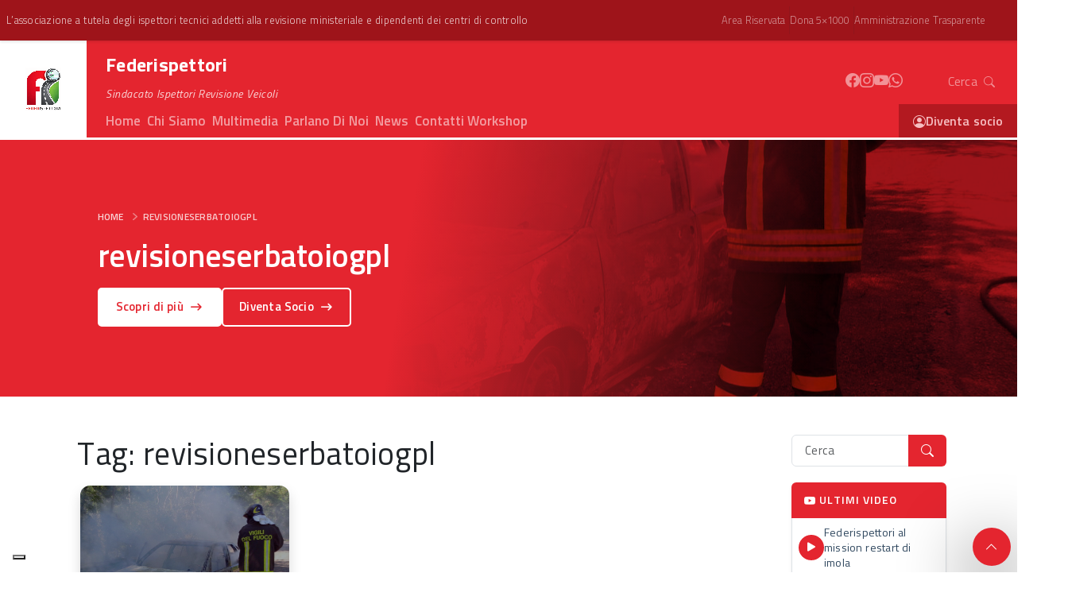

--- FILE ---
content_type: text/html; charset=UTF-8
request_url: https://federispettori.org/tag/revisioneserbatoiogpl/
body_size: 39945
content:
<!DOCTYPE html>
<html lang="it-IT">

<head>
    <meta charset="UTF-8">
    <meta name="viewport" content="width=device-width, initial-scale=1, shrink-to-fit=no">
    <!--link media="all" rel="stylesheet" href="https://federispettori.org/wp-content/themes/federispettori/assets/toruskit.bundle.min.css"--->
	
    <link rel="stylesheet" href="/wp-content/themes/federispettori/assets/css/custom.css">

    <link rel="stylesheet" href="/wp-content/themes/federispettori/assets/css/icofont.min.css">
	
	
    <script defer src="https://federispettori.org/wp-content/themes/federispettori/assets/toruskit.js"></script>
	<!--<script src="https://federispettori.org/wp-content/themes/federispettori/assets/toruskit.js.map"></script>--->


    <link rel="preload" href="https://fonts.googleapis.com/css2?family=Titillium+Web:ital,wght@0,100;0,300;0,400;0,500;0,600;0,700;0,900;1,100;1,300;1,400;1,500;1,600;1,700;1,900&display=swap" as="style" onload="this.onload=null;this.rel='stylesheet'" />
    <link rel="preload" href="https://cdn.jsdelivr.net/npm/bootstrap-icons@1.11.2/font/bootstrap-icons.min.css" as="style" onload="this.onload=null;this.rel='stylesheet'" />

    <noscript>
        <link href="https://fonts.googleapis.com/css2?family=Titillium+Web:ital,wght@0,100;0,300;0,400;0,500;0,600;0,700;0,900;1,100;1,300;1,400;1,500;1,600;1,700;1,900&display=swap" rel="stylesheet" type="text/css" />
        <link rel="stylesheet" href="https://cdn.jsdelivr.net/npm/bootstrap-icons@1.11.2/font/bootstrap-icons.min.css">
    </noscript>

    <link rel="stylesheet" href="/wp-content/themes/federispettori/assets/css/owl.carousel.min.css">

    <link rel="stylesheet" href="https://cdnjs.cloudflare.com/ajax/libs/OwlCarousel2/2.3.4/assets/owl.carousel.min.css">
    <link rel="stylesheet" href="https://cdnjs.cloudflare.com/ajax/libs/OwlCarousel2/2.3.4/assets/owl.theme.default.min.css">

    <script src="https://cdnjs.cloudflare.com/ajax/libs/jquery/3.3.1/jquery.min.js"></script>
    <script src="https://cdnjs.cloudflare.com/ajax/libs/OwlCarousel2/2.3.4/owl.carousel.min.js"></script>
	
	
	



    <!--link rel="stylesheet" rel="preload" as="style" type="text/css" media="all" href="https://cdn.jsdelivr.net/npm/bootstrap-icons@1.11.2/font/bootstrap-icons.min.css"-->
    <link rel="preconnect" href="https://fonts.googleapis.com">
    <link rel="preconnect" href="https://fonts.gstatic.com" crossorigin>
    <!--link href="https://fonts.googleapis.com/css2?family=Titillium+Web:ital,wght@0,100;0,300;0,400;0,600;0,700;0,900;1,100;1,300;1,400;1,600;1,700;1,900&display=swap" rel="stylesheet"-->
    <link href="https://fonts.googleapis.com/css2?family=Rubik:ital,wght@0,300..900;1,300..900&display=swap" rel="stylesheet">
    <link href="https://fonts.googleapis.com/css2?family=DM+Mono:ital,wght@0,300;0,400;0,500;1,300;1,400;1,500&family=DM+Sans:ital,opsz,wght@0,9..40,100..1000;1,9..40,100..1000&display=swap" rel="stylesheet">
    <link href="https://fonts.googleapis.com/css?family=Product+Sans%7CGoogle+Sans%7CGoogle+Sans+Text" rel="stylesheet">
    <link href="https://fonts.googleapis.com/css2?family=Plus+Jakarta+Sans:ital,wght@0,200..800;1,200..800&display=swap" rel="stylesheet">
    <link href="https://fonts.googleapis.com/css2?family=Karla:ital,wght@0,200..800;1,200..800&display=swap" rel="stylesheet">
    <link rel="stylesheet" type="text/css" href="https://cdn.jsdelivr.net/npm/swiper@11/swiper-bundle.min.css">
    <script src="https://cdn.jsdelivr.net/npm/swiper@11/swiper-bundle.min.js"></script>
	
    
	
    			<script type="text/javascript" class="_iub_cs_skip">
				var _iub = _iub || {};
				_iub.csConfiguration = _iub.csConfiguration || {};
				_iub.csConfiguration.siteId = "3751701";
				_iub.csConfiguration.cookiePolicyId = "97317960";
							</script>
			<script class="_iub_cs_skip" src="https://cs.iubenda.com/autoblocking/3751701.js" fetchpriority="low"></script>
			<title>revisioneserbatoiogpl &#8211; Federispettori</title>
<meta name='robots' content='max-image-preview:large' />
<link rel='dns-prefetch' href='//cdn.iubenda.com' />
<link rel='dns-prefetch' href='//cdnjs.cloudflare.com' />
<link rel="alternate" type="application/rss+xml" title="Federispettori &raquo; Feed" href="https://federispettori.org/feed/" />
<link rel="alternate" type="application/rss+xml" title="Federispettori &raquo; Feed dei commenti" href="https://federispettori.org/comments/feed/" />
<link rel="alternate" type="text/calendar" title="Federispettori &raquo; iCal Feed" href="https://federispettori.org/eventi/?ical=1" />
<link rel="alternate" type="application/rss+xml" title="Federispettori &raquo; revisioneserbatoiogpl Feed del tag" href="https://federispettori.org/tag/revisioneserbatoiogpl/feed/" />
<style id='wp-img-auto-sizes-contain-inline-css'>
img:is([sizes=auto i],[sizes^="auto," i]){contain-intrinsic-size:3000px 1500px}
/*# sourceURL=wp-img-auto-sizes-contain-inline-css */
</style>
<style id='wp-emoji-styles-inline-css'>

	img.wp-smiley, img.emoji {
		display: inline !important;
		border: none !important;
		box-shadow: none !important;
		height: 1em !important;
		width: 1em !important;
		margin: 0 0.07em !important;
		vertical-align: -0.1em !important;
		background: none !important;
		padding: 0 !important;
	}
/*# sourceURL=wp-emoji-styles-inline-css */
</style>
<link rel='stylesheet' id='wp-block-library-css' href='https://federispettori.org/wp-includes/css/dist/block-library/style.min.css?ver=6.9' media='all' />
<style id='global-styles-inline-css'>
:root{--wp--preset--aspect-ratio--square: 1;--wp--preset--aspect-ratio--4-3: 4/3;--wp--preset--aspect-ratio--3-4: 3/4;--wp--preset--aspect-ratio--3-2: 3/2;--wp--preset--aspect-ratio--2-3: 2/3;--wp--preset--aspect-ratio--16-9: 16/9;--wp--preset--aspect-ratio--9-16: 9/16;--wp--preset--color--black: #000000;--wp--preset--color--cyan-bluish-gray: #abb8c3;--wp--preset--color--white: #ffffff;--wp--preset--color--pale-pink: #f78da7;--wp--preset--color--vivid-red: #cf2e2e;--wp--preset--color--luminous-vivid-orange: #ff6900;--wp--preset--color--luminous-vivid-amber: #fcb900;--wp--preset--color--light-green-cyan: #7bdcb5;--wp--preset--color--vivid-green-cyan: #00d084;--wp--preset--color--pale-cyan-blue: #8ed1fc;--wp--preset--color--vivid-cyan-blue: #0693e3;--wp--preset--color--vivid-purple: #9b51e0;--wp--preset--gradient--vivid-cyan-blue-to-vivid-purple: linear-gradient(135deg,rgb(6,147,227) 0%,rgb(155,81,224) 100%);--wp--preset--gradient--light-green-cyan-to-vivid-green-cyan: linear-gradient(135deg,rgb(122,220,180) 0%,rgb(0,208,130) 100%);--wp--preset--gradient--luminous-vivid-amber-to-luminous-vivid-orange: linear-gradient(135deg,rgb(252,185,0) 0%,rgb(255,105,0) 100%);--wp--preset--gradient--luminous-vivid-orange-to-vivid-red: linear-gradient(135deg,rgb(255,105,0) 0%,rgb(207,46,46) 100%);--wp--preset--gradient--very-light-gray-to-cyan-bluish-gray: linear-gradient(135deg,rgb(238,238,238) 0%,rgb(169,184,195) 100%);--wp--preset--gradient--cool-to-warm-spectrum: linear-gradient(135deg,rgb(74,234,220) 0%,rgb(151,120,209) 20%,rgb(207,42,186) 40%,rgb(238,44,130) 60%,rgb(251,105,98) 80%,rgb(254,248,76) 100%);--wp--preset--gradient--blush-light-purple: linear-gradient(135deg,rgb(255,206,236) 0%,rgb(152,150,240) 100%);--wp--preset--gradient--blush-bordeaux: linear-gradient(135deg,rgb(254,205,165) 0%,rgb(254,45,45) 50%,rgb(107,0,62) 100%);--wp--preset--gradient--luminous-dusk: linear-gradient(135deg,rgb(255,203,112) 0%,rgb(199,81,192) 50%,rgb(65,88,208) 100%);--wp--preset--gradient--pale-ocean: linear-gradient(135deg,rgb(255,245,203) 0%,rgb(182,227,212) 50%,rgb(51,167,181) 100%);--wp--preset--gradient--electric-grass: linear-gradient(135deg,rgb(202,248,128) 0%,rgb(113,206,126) 100%);--wp--preset--gradient--midnight: linear-gradient(135deg,rgb(2,3,129) 0%,rgb(40,116,252) 100%);--wp--preset--font-size--small: 13px;--wp--preset--font-size--medium: 20px;--wp--preset--font-size--large: 36px;--wp--preset--font-size--x-large: 42px;--wp--preset--spacing--20: 0.44rem;--wp--preset--spacing--30: 0.67rem;--wp--preset--spacing--40: 1rem;--wp--preset--spacing--50: 1.5rem;--wp--preset--spacing--60: 2.25rem;--wp--preset--spacing--70: 3.38rem;--wp--preset--spacing--80: 5.06rem;--wp--preset--shadow--natural: 6px 6px 9px rgba(0, 0, 0, 0.2);--wp--preset--shadow--deep: 12px 12px 50px rgba(0, 0, 0, 0.4);--wp--preset--shadow--sharp: 6px 6px 0px rgba(0, 0, 0, 0.2);--wp--preset--shadow--outlined: 6px 6px 0px -3px rgb(255, 255, 255), 6px 6px rgb(0, 0, 0);--wp--preset--shadow--crisp: 6px 6px 0px rgb(0, 0, 0);}:where(.is-layout-flex){gap: 0.5em;}:where(.is-layout-grid){gap: 0.5em;}body .is-layout-flex{display: flex;}.is-layout-flex{flex-wrap: wrap;align-items: center;}.is-layout-flex > :is(*, div){margin: 0;}body .is-layout-grid{display: grid;}.is-layout-grid > :is(*, div){margin: 0;}:where(.wp-block-columns.is-layout-flex){gap: 2em;}:where(.wp-block-columns.is-layout-grid){gap: 2em;}:where(.wp-block-post-template.is-layout-flex){gap: 1.25em;}:where(.wp-block-post-template.is-layout-grid){gap: 1.25em;}.has-black-color{color: var(--wp--preset--color--black) !important;}.has-cyan-bluish-gray-color{color: var(--wp--preset--color--cyan-bluish-gray) !important;}.has-white-color{color: var(--wp--preset--color--white) !important;}.has-pale-pink-color{color: var(--wp--preset--color--pale-pink) !important;}.has-vivid-red-color{color: var(--wp--preset--color--vivid-red) !important;}.has-luminous-vivid-orange-color{color: var(--wp--preset--color--luminous-vivid-orange) !important;}.has-luminous-vivid-amber-color{color: var(--wp--preset--color--luminous-vivid-amber) !important;}.has-light-green-cyan-color{color: var(--wp--preset--color--light-green-cyan) !important;}.has-vivid-green-cyan-color{color: var(--wp--preset--color--vivid-green-cyan) !important;}.has-pale-cyan-blue-color{color: var(--wp--preset--color--pale-cyan-blue) !important;}.has-vivid-cyan-blue-color{color: var(--wp--preset--color--vivid-cyan-blue) !important;}.has-vivid-purple-color{color: var(--wp--preset--color--vivid-purple) !important;}.has-black-background-color{background-color: var(--wp--preset--color--black) !important;}.has-cyan-bluish-gray-background-color{background-color: var(--wp--preset--color--cyan-bluish-gray) !important;}.has-white-background-color{background-color: var(--wp--preset--color--white) !important;}.has-pale-pink-background-color{background-color: var(--wp--preset--color--pale-pink) !important;}.has-vivid-red-background-color{background-color: var(--wp--preset--color--vivid-red) !important;}.has-luminous-vivid-orange-background-color{background-color: var(--wp--preset--color--luminous-vivid-orange) !important;}.has-luminous-vivid-amber-background-color{background-color: var(--wp--preset--color--luminous-vivid-amber) !important;}.has-light-green-cyan-background-color{background-color: var(--wp--preset--color--light-green-cyan) !important;}.has-vivid-green-cyan-background-color{background-color: var(--wp--preset--color--vivid-green-cyan) !important;}.has-pale-cyan-blue-background-color{background-color: var(--wp--preset--color--pale-cyan-blue) !important;}.has-vivid-cyan-blue-background-color{background-color: var(--wp--preset--color--vivid-cyan-blue) !important;}.has-vivid-purple-background-color{background-color: var(--wp--preset--color--vivid-purple) !important;}.has-black-border-color{border-color: var(--wp--preset--color--black) !important;}.has-cyan-bluish-gray-border-color{border-color: var(--wp--preset--color--cyan-bluish-gray) !important;}.has-white-border-color{border-color: var(--wp--preset--color--white) !important;}.has-pale-pink-border-color{border-color: var(--wp--preset--color--pale-pink) !important;}.has-vivid-red-border-color{border-color: var(--wp--preset--color--vivid-red) !important;}.has-luminous-vivid-orange-border-color{border-color: var(--wp--preset--color--luminous-vivid-orange) !important;}.has-luminous-vivid-amber-border-color{border-color: var(--wp--preset--color--luminous-vivid-amber) !important;}.has-light-green-cyan-border-color{border-color: var(--wp--preset--color--light-green-cyan) !important;}.has-vivid-green-cyan-border-color{border-color: var(--wp--preset--color--vivid-green-cyan) !important;}.has-pale-cyan-blue-border-color{border-color: var(--wp--preset--color--pale-cyan-blue) !important;}.has-vivid-cyan-blue-border-color{border-color: var(--wp--preset--color--vivid-cyan-blue) !important;}.has-vivid-purple-border-color{border-color: var(--wp--preset--color--vivid-purple) !important;}.has-vivid-cyan-blue-to-vivid-purple-gradient-background{background: var(--wp--preset--gradient--vivid-cyan-blue-to-vivid-purple) !important;}.has-light-green-cyan-to-vivid-green-cyan-gradient-background{background: var(--wp--preset--gradient--light-green-cyan-to-vivid-green-cyan) !important;}.has-luminous-vivid-amber-to-luminous-vivid-orange-gradient-background{background: var(--wp--preset--gradient--luminous-vivid-amber-to-luminous-vivid-orange) !important;}.has-luminous-vivid-orange-to-vivid-red-gradient-background{background: var(--wp--preset--gradient--luminous-vivid-orange-to-vivid-red) !important;}.has-very-light-gray-to-cyan-bluish-gray-gradient-background{background: var(--wp--preset--gradient--very-light-gray-to-cyan-bluish-gray) !important;}.has-cool-to-warm-spectrum-gradient-background{background: var(--wp--preset--gradient--cool-to-warm-spectrum) !important;}.has-blush-light-purple-gradient-background{background: var(--wp--preset--gradient--blush-light-purple) !important;}.has-blush-bordeaux-gradient-background{background: var(--wp--preset--gradient--blush-bordeaux) !important;}.has-luminous-dusk-gradient-background{background: var(--wp--preset--gradient--luminous-dusk) !important;}.has-pale-ocean-gradient-background{background: var(--wp--preset--gradient--pale-ocean) !important;}.has-electric-grass-gradient-background{background: var(--wp--preset--gradient--electric-grass) !important;}.has-midnight-gradient-background{background: var(--wp--preset--gradient--midnight) !important;}.has-small-font-size{font-size: var(--wp--preset--font-size--small) !important;}.has-medium-font-size{font-size: var(--wp--preset--font-size--medium) !important;}.has-large-font-size{font-size: var(--wp--preset--font-size--large) !important;}.has-x-large-font-size{font-size: var(--wp--preset--font-size--x-large) !important;}
/*# sourceURL=global-styles-inline-css */
</style>

<style id='classic-theme-styles-inline-css'>
/*! This file is auto-generated */
.wp-block-button__link{color:#fff;background-color:#32373c;border-radius:9999px;box-shadow:none;text-decoration:none;padding:calc(.667em + 2px) calc(1.333em + 2px);font-size:1.125em}.wp-block-file__button{background:#32373c;color:#fff;text-decoration:none}
/*# sourceURL=/wp-includes/css/classic-themes.min.css */
</style>
<link rel='stylesheet' id='wpforms-form-locker-frontend-css' href='https://federispettori.org/wp-content/plugins/wpforms-form-locker/assets/css/frontend.min.css?ver=2.8.0' media='all' />
<link rel='stylesheet' id='torus-css' href='https://federispettori.org/wp-content/themes/federispettori/assets/toruskit.css?ver=3.5.2' media='all' />
<link rel='stylesheet' id='style-css' href='https://federispettori.org/wp-content/themes/federispettori/style.css?ver=3.5.2' media='all' />
<link rel='stylesheet' id='main-css' href='https://federispettori.org/wp-content/themes/federispettori/build/main.css?ver=3.5.2' media='all' />

<script  type="text/javascript" class=" _iub_cs_skip" id="iubenda-head-inline-scripts-0">
var _iub = _iub || [];
_iub.csConfiguration = {"siteId":3751701,"cookiePolicyId":97317960};
_iub.csLangConfiguration = {"it":{"cookiePolicyId":97317960}};

//# sourceURL=iubenda-head-inline-scripts-0
</script>
<script  type="text/javascript" charset="UTF-8" async="" class=" _iub_cs_skip" src="//cdn.iubenda.com/cs/iubenda_cs.js?ver=3.12.5" id="iubenda-head-scripts-1-js"></script>
<link rel="https://api.w.org/" href="https://federispettori.org/wp-json/" /><link rel="alternate" title="JSON" type="application/json" href="https://federispettori.org/wp-json/wp/v2/tags/400" /><link rel="EditURI" type="application/rsd+xml" title="RSD" href="https://federispettori.org/xmlrpc.php?rsd" />
<meta name="generator" content="WordPress 6.9" />
<meta name="tec-api-version" content="v1"><meta name="tec-api-origin" content="https://federispettori.org"><link rel="alternate" href="https://federispettori.org/wp-json/tribe/events/v1/events/?tags=revisioneserbatoiogpl" /><link rel="icon" href="https://federispettori.org/wp-content/uploads/2024/08/cropped-federispettori-favicon-32x32.png" sizes="32x32" />
<link rel="icon" href="https://federispettori.org/wp-content/uploads/2024/08/cropped-federispettori-favicon-192x192.png" sizes="192x192" />
<link rel="apple-touch-icon" href="https://federispettori.org/wp-content/uploads/2024/08/cropped-federispettori-favicon-180x180.png" />
<meta name="msapplication-TileImage" content="https://federispettori.org/wp-content/uploads/2024/08/cropped-federispettori-favicon-270x270.png" />
		<style id="wp-custom-css">
			/*@import url('https://fonts.googleapis.com/css2?family=DM+Mono:ital,wght@0,300;0,400;0,500;1,300;1,400;1,500&family=DM+Sans:ital,opsz,wght@0,9..40,100..1000;1,9..40,100..1000&display=swap');*/

.border-top-primary {
    border-color: hsl(357.39deg 77.53% 34.9% / 41%) !important;
    border-top: 1px solid;
}

.bg-lighten-xxs {
    --tor-bg-lightness: 1.16 !important;
}

.z-index-999 {
    z-index: 9999 !important;
}

.modal-backdrop.show {
    opacity: 0.65;
}

aside#primary-two.FixedWidget__fixed_widget__pinned {
    top: 10ch !important;
}

div#widget-area.show {
    top: 10ch !important;
}

aside#primary-two.active {
    top: 10ch;
}


.mt-n9 {
    margin-top: -11rem !important;
}

.mt-n10 {
    margin-top: -12rem !important;
}


.circle-xs, .square-xs {
    padding: 0.4rem !important;
}

/* Stile per allineare l'icona e il testo */
.menu-item-with-icon {
    display: flex;
    align-items: center;
	  column-gap: 5px;
	color: var(--federispettori-text-blue);
	border-left: 5px solid #fff !important;
}

.menu-item-with-icon a {
	color: var(--federispettori-text-blue);
}

/* Stile per le icone */
.menu-item-with-icon:before {
    /*margin-right: 2px; /* Spazio tra icona e testo */
    font-size: 90%;
	display: inline !important;
    line-height: 10px !important;
}

.menu-item-with-icon.current_page_item {
	border-left: 5px solid !important;
}

.menu-item-with-icon.current_page_item, .menu-item-with-icon.current_page_item a {
    color: #e4252f !important;
}


.ls--2px {
    letter-spacing: -2px;
}

.ls--25px {
    letter-spacing: -2.5px;
}

.ls--3px {
    letter-spacing: -3px;
}

.ls--35px {
    letter-spacing: -3.5px;
}

.ls--4px {
    letter-spacing: -4px;
}

.ls-3px {
	letter-spacing:3px !important;
}

.ls-5px {
	letter-spacing:5px !important;
}

.lh-15 {
    line-height: 1.5em;
}

.btn:hover:not(.btn-link, .btn-hero-primary, a.bg-federispettori-primary, a.bg-federispettori-secondary), .wp-block-button .wp-block-button__link:hover {
	background-color: unset;
}

.btn:active:not(.btn-link, .btn-hero-primary, a.bg-federispettori-primary, a.bg-federispettori-secondary) {
	background-color: unset;
	box-shadow: unset;
}

.btn:focus-visible, .wp-block-button .wp-block-button__link:focus-visible {
	background-color: unset;
	box-shadow: unset;
}

.btn-hero-primary {
	color: var(--federispettori-text-primary) !important;
	    font-size: clamp(14px, 2vw, 15px) !important;
	line-height: 26px;
	background-color: #fff !important;
	border: 3px solid #fff;
	border-radius: 5px !important;
	box-shadow: var(--tor-shadow-inset) var(--tor-shadow-offsetX, 0rem) calc(0.75rem + var(--tor-shadow-offsetY, 0rem)) 2rem rgba(0, 0, 0, calc(0.25 * 1)) !important;
	padding: .5rem 1.25rem;
	    will-change: background-color;
	font-weight: 600;
	font-family: var(--font-family-primary) !important;
	transition: all 0.25s ease-in-out !important;
    -moz-transition: all 0.25s ease-in-out !important;
    -webkit-transition: all 0.25s ease-in-out !important;
    -o-transition: all 0.25s ease-in-out !important;
}


.btn-hero-outline-primary {
	color: #fff !important;
	    font-size: clamp(14px, 2vw, 15px) !important;
	line-height: 28px;
	background-color: transparent !important;
	background-image: none !important;
	border: 2px solid #fff !important;
	border-radius: 5px !important;
	box-shadow: var(--tor-shadow-inset) var(--tor-shadow-offsetX, 0rem) calc(0.75rem + var(--tor-shadow-offsetY, 0rem)) 2rem rgba(0, 0, 0, calc(0.25 * 1)) !important;
	padding: .5rem 1.25rem;
	    will-change: background-color;
	font-weight: 600;
	font-family: var(--font-family-primary) !important;
	transition: all 0.25s ease-in-out !important;
    -moz-transition: all 0.25s ease-in-out !important;
    -webkit-transition: all 0.25s ease-in-out !important;
    -o-transition: all 0.25s ease-in-out !important;
}


.border-dark-gray {
    border-color: #6c7885 !important;
}


.rounded-top-18 {
	border-top-left-radius: 18px !important;
	border-top-right-radius: 18px !important;
}

.rounded-bottom-18 {
	border-bottom-left-radius: 18px !important;
	border-bottom-right-radius: 18px !important;
}

.rounded-top-12 {
	border-top-left-radius: 12px !important;
	border-top-right-radius: 12px !important;
}

.rounded-bottom-12 {
	border-bottom-left-radius: 12px !important;
	border-bottom-right-radius: 12px !important;
}


.breadcrumb-item+.breadcrumb-item:before {
    opacity: .5;
    line-height: 1.3em;
}

.breadcrumb-item+.breadcrumb-item {
    padding-left: 5px;
}


.entry-title:first-letter, .list-item:first-letter {
  text-transform:capitalize;
}

.checkerboard {
  background-color: #eee;
  background-image: linear-gradient(45deg, rgba(0, 0, 0, 0.25) 25%, transparent 0, transparent 75%, rgba(0, 0, 0, 0.25) 0), linear-gradient(45deg, rgba(0, 0, 0, 0.25) 25%, transparent 0, transparent 75%, rgba(0, 0, 0, 0.25) 0);
  background-position: 0 0, 15px 15px;
  background-size: 30px 30px;
}


.pattern {
    position: absolute;
    width: 100vw;
    height: 100vh;
    background-color: #f8f9fa;
    background-image: linear-gradient(var(--bs-gray-400) 1.2px, transparent 1.2px), linear-gradient(to right, var(--bs-light-border-subtle) 1.2px, #ffffff 1.2px);
    background-size: 36px 36px;
}

.bg-stripes {
    background-image: url(/wp-content/uploads/2024/05/bg-stripes.png);
    background-color: transparent;
    -webkit-box-sizing: border-box;
    -moz-box-sizing: border-box;
    box-sizing: border-box;
    overflow-x: hidden;
}

/* BADGE CAT AGGIORNAMENTI */
.cat-3 {
	background-color: var(--federispettori-primary) !important;
}
/* BADGE CAT OPERATORI */
.cat-4 {
	background-color: #3C841E !important;
}
/* BADGE CAT UTENTI */
.cat-5 {
	background-color: #e47b25 !important;
}

/* BADGE CAT PILLOLE */
.cat-1042 {
	background-color: var(--federispettori-text-blue) !important;
}

/* BADGE CAT CONFESSIONI */
.cat-966 {
	background: var(--bs-orange) !important;
}


header.header-category,
header.bg-header-area-tecnica,
header.bg-header-overlay {
	/*height: clamp(min(10vw, 20rem), 425px, max(90vw, 300px));*/
    display: grid;
    align-items: center;
}



.bg-header-overlay-invert:before {
    content: "";
    /* z-index: 2; */
    position: absolute;
    top: 0px;
    right: 0px;
    bottom: 0px;
    left: 0px;
    background: rgb(158, 20, 25);
    background: -moz-linear-gradient(99deg, rgb(228 37 47) 40%, rgb(228 37 47 / 69%) 80%, rgba(158, 20, 25, 0) 100%) !important;
    background: -webkit-linear-gradient(99deg, rgb(158 20 26) 40%, rgb(194 108 112) 80%, rgb(135 135 134) 100%) !important;
    background: linear-gradient(99deg, rgb(158 20 26) 40%, rgb(194 108 112) 80%, rgb(135 135 134) 100%) !important;
    filter: progid:DXImageTransform.Microsoft.gradient(startColorstr="#9e1419", endColorstr="#9e1419", GradientType=1);
    background-position: right center !important;
    background-repeat: no-repeat !important;
    background-size: cover !important;
}


.dropdown-menu.search-header {
    min-width: 250px;
}


.bs-tooltip-auto[data-popper-placement^=top] .tooltip-arrow:before, .bs-tooltip-top .tooltip-arrow:before {
    top: -8px;
}


a.btn-hover {
  --s: 0.1em;   /* the thickness of the line */
  --c: #e4252f; /* the color */
  
  color: #000;
  padding-bottom: var(--s) !important;
  background: 
    linear-gradient(90deg,var(--c) 50%,#e4252f 0) calc(100% - var(--_p,0%))/200% 100%,
    linear-gradient(var(--c) 0 0) 0% 100%/var(--_p,0%) var(--s) no-repeat;
  -webkit-background-clip: text,padding-box;
          background-clip: text,padding-box;
  transition: 0.5s;
}
a.btn-hover:hover {
  --_p: 100%
}



.circle img {
    object-fit: contain;
}


.tooltip-inner, .popover-body {
    font-family: var(--font-family-primary) !important;
}

.popover {
    border: 1px solid #dedede;
    box-shadow: var(--bs-box-shadow-lg);
	font-size: 13px;
}


.breadcrumb-dividers-chevron .breadcrumb-item+.breadcrumb-item:before {
    font-size: 10px;
	margin-top: 4px;
    height: 9px;
	opacity: .8;
}

@media (max-width: 780px)
{
	.breadcrumb-dividers-chevron .breadcrumb-item+.breadcrumb-item:before 	{
		margin-top: 0px;
	}
}



li.megamenu-socio a, li.megamenu-articoli a, li.megamenu-multimedia a {
    display: flex;
    justify-content: space-between;
}


.h-18rem {
    height: 18rem !important;
}

div#more-2 {
    transition: scale 3s ease-in !important;
}

div#more-2.clicked {
    /*transform: scale(0);*/
    transition: scale 3s ease-in;
	    /*display: none;*/
}

.btn-desktop img {
	transition: filter 0.25s ease-in-out !important;
    -moz-transition: filter 0.25s ease-in-out !important;
    -webkit-transition: filter 0.25s ease-in-out !important;
    -o-transition: filter 0.25s ease-in-out !important;
}

.btn-desktop .hovered:hover img {
    filter: invert(1) !important;
}

/* ARCHIVIO */

.single-default-news {
    position: relative;
    overflow: hidden;
    margin-bottom: 30px;
}
.single-default-news .news-content {
    position: absolute;
    bottom: 0;
    left: 0;
    width: 100%;
    height: auto;
    padding: 30px;
    z-index: 2;
}

.single-default-news .tags {
    top: 15px;
    left: 15px;
    position: absolute;
    -webkit-transition: 0.5s;
    transition: 0.5s;
}

.single-default-news .tags a {
    display: inline-block;
    color: #ffffff;
    font-size: 13px;
    font-weight: 700;
    text-transform: capitalize;
    padding: 5px 15px;
    background-color: var(--federispettori-primary) !important;
}

.single-default-inner-news .tags {
    top: 15px;
    left: 15px;
    position: absolute;
    -webkit-transition: 0.5s;
    transition: 0.5s;
}

.tags.bg-2 a {
    background-color: #ff5575 !important;
}

.single-default-inner-news .tags a {
    display: inline-block;
    color: #ffffff;
    font-size: 13px;
    font-weight: 700;
    text-transform: capitalize;
    padding: 5px 15px;
    background-color: var(--federispettori-primary) !important;
}

.single-default-news .news-content ul li {
    display: inline-block;
    margin-right: 15px;
    color: #ffffff;
    font-weight: 500;
}

.single-default-news .news-content ul li:last-child {
    margin-right: 0;
}

.single-default-news .news-content h3 {
    font-size: 25px;
    line-height: 1.5;
    margin-bottom: 0;
    margin-top: 15px;
}


.single-default-inner-news .link-overlay {
    position: absolute;
    top: 0;
    left: 0;
    width: 100%;
    height: 100%;
    z-index: 1;
}

.single-default-inner-news .news-content {
    background-color: #ffffff;
    padding: 28px 20px;
}

.single-default-inner-news {
    position: relative;
}


.single-default-inner-news .news-content h3 {
    font-size: 20px;
    margin-bottom: 0;
    -webkit-transition: 0.5s;
    transition: 0.5s;
    line-height: 1.4;
}

.single-default-inner-news .news-content span {
    display: block;
    font-size: 14px;
    color: #8a8a8a;
    margin-top: 10px;
}

.single-default-inner-news .news-image {
    overflow: hidden;
}



.single-popular-news {
    position: relative;
    margin-bottom: 30px;
}

.single-popular-news .news-content {
    margin-top: 15px;
}

.single-popular-news .news-content h3 {
    font-size: 20px;
    margin-bottom: 0;
    -webkit-transition: 0.5s;
    transition: 0.5s;
    line-height: 1.4;
}

.single-popular-news .news-content span {
    display: block;
    font-size: 14px;
    color: #8a8a8a;
    margin-top: 10px;
}

.single-popular-news .link-overlay {
    position: absolute;
    top: 0;
    left: 0;
    width: 100%;
    height: 100%;
    z-index: 1;
}

.single-popular-news .tags {
    top: 15px;
    left: 15px;
    position: absolute;
    -webkit-transition: 0.5s;
    transition: 0.5s;
}

.single-popular-news .tags a {
    display: inline-block;
    color: #ffffff;
    font-size: 12px;
    font-weight: 700;
    text-transform: capitalize;
    padding: 5px 15px;
    background-color: var(--federispettori-primary);
}

.tags.bg-4 a {
    background-color: var(--federispettori-primary) !important;
}

.section-title {
    position: relative;
}

.section-title h3 {
    margin-bottom: 0;
    font-size: 26px;
    border-left: 4px solid var(--federispettori-primary);
    padding-left: 14px;
	letter-spacing: -0.5px;
}


.news-image.has-bg-img {
    height: 14em !important;
}



.owl-nav button {
  position: absolute;
  top: 50%;
  background-color: #000;
  color: #fff;
  margin: 0;
  transition: all 0.3s ease-in-out;
}
.owl-nav button.owl-prev {
  left: 0;
}
.owl-nav button.owl-next {
  right: 0;
}

.owl-dots {
  text-align: center;
  padding-top: 15px;
}
.owl-dots button.owl-dot {
  width: 15px;
  height: 15px;
  border-radius: 50%;
  display: inline-block;
  background: #ccc;
  margin: 0 6px;
}
.owl-dots button.owl-dot:focus {
  outline: none;
}
.owl-nav button {
    position: absolute;
    top: 50%;
    transform: translateY(-50%);
    background: rgba(255, 255, 255, 0.38) !important;
}

.owl-nav button:focus {
    outline: none;
}

.owl-carousel span {
    font-size: 70px;    
    position: relative;
    top: -5px;
}

.owl-theme .owl-dots .owl-dot span {
    display: none;
}


.owl-theme .owl-nav [class*=owl-] {
    background: var(--federispettori-primary) !important;
    height: 3.5em;
    width: 3.5em;
    font-size: 10px !important;
	margin: 5px 25px;
	top: 45%;
}

.owl-carousel button span {
    font-size: 38px;
    position: relative;
    top: -15px;
	color: #fff;
}

.owl-dots button.owl-dot.active {
    background-color: var(--federispettori-primary) !important;
}



.scale-bg-hover {
    background-size: 120%;
    transition: all 0.5s ease-in-out;
}

.scale-bg-hover:hover {
    background-size: 140%;
    transition: all 0.5s ease-in-out;
}

.scale-bg-hover-invert {
    background-size: 140%;
    transition: all 0.5s ease-in-out;
}

.scale-bg-hover-invert:hover {
    background-size: 120%;
    transition: all 0.5s ease-in-out;
}


.stay-connected {
    display: -ms-flexbox;
    display: -webkit-box;
    display: flex;
    -ms-flex-wrap: wrap;
    flex-wrap: wrap;
    padding: 0;
    margin: 0 0 20px;
    list-style-type: none;
    text-align: center;
}

.stay-connected li {
    -ms-flex: 0 0 33%;
    -webkit-box-flex: 0;
    flex: 0 0 33%;
    max-width: 33%;
    background-color: #f5f6fa;
    align-items: center;
    display: flex;
    justify-content: center;
	-ms-flex-wrap: wrap;
    flex-wrap: wrap;
}

.stay-connected li:first-child a {
    /*border-left: 0;*/
}

.stay-connected li a {
    /*padding: 15px;*/
    /*border-left: 1px solid #eeeeee;*/
    color: #232323;
}

.stay-connected li a span i {
    width: 50px;
    height: 50px;
    line-height: 50px;
    background-color: #d72924;
    color: #ffffff;
    border-radius: 50%;
    font-size: 20px;
    display: inline-block;
	transition: all 0.35s ease-in-out !important;
}

ul.stay-connected li a span i:hover:not(span) {
    transform: scale(0.95);
	transition: all 0.35s ease-in-out !important;
}

.stay-connected li a b {
    display: flex;
	justify-content: center;
    margin-top: 8px;
    font-size: 18px;
}

.stay-connected li a span {
    display: flex;
	justify-content: center;
    color: #8a8a8a;
}

.health-lifestyle-news-slides.owl-carousel button.owl-prev,
.politics-news-slides.owl-carousel.owl-slider button.owl-prev {
    position: absolute;
    top: -35px;
    left: auto;
    right: 0px;
	background: transparent !important;
    font-size: 20px !important;
}

.health-lifestyle-news-slides.owl-carousel button.owl-next,
.politics-news-slides.owl-carousel.owl-slider button.owl-next {
    position: absolute;
    top: -35px;
    left: auto;
    right: -40px;
	background: transparent !important;
    font-size: 20px !important;
}


.text-shadow {
	text-shadow: 0 1px 2px rgba(0, 0, 0, 0.2);
}


.card-corner.bottom-left {
    left: 0;
    bottom: 0;
    top: auto;
}

.corner-bottom-left {
    border-style: solid;
    border-width: 0 2.5em 2.5em 0 !important;
    border-color: transparent #fff transparent transparent;
    transform: rotate(180deg);
}


.form-dark.inputs-transparent .form-control::placeholder {
    color: #fff;
}


.marquee {
    overflow: hidden;
    white-space: nowrap;
    box-sizing: border-box;
}

.marquee a {
    display: inline-block;
    padding-left: 100%;
    animation: marquee 12s linear infinite;
    white-space: nowrap;
	transition: all 0.5s ease-in-out;
}

@keyframes marquee {
    0% {
        transform: translateX(100%);
    }
    100% {
        transform: translateX(-100%);
    }
}


[data-tor*=":radiate.facebook"] {
    --tor-loop-radiate-value: 0.75rem;
    --tor-loop-color-0: rgb(59, 89, 152);
    --tor-loop-color-100: rgba(31, 68, 255, 0);
}


[data-tor*=":radiate.youtube"] {
    --tor-loop-radiate-value: 0.75rem;
    --tor-loop-color-0: rgb(215, 41, 36);
    --tor-loop-color-100: rgba(31, 68, 255, 0);
}



[data-tor*=":radiate.linkedin"] {
    --tor-loop-radiate-value: 0.75rem;
    --tor-loop-color-0: rgb(25, 118, 210);
    --tor-loop-color-100: rgba(31, 68, 255, 0);
}



[data-tor*=":radiate.whatsapp"] {
    --tor-loop-radiate-value: 0.75rem;
    --tor-loop-color-0: rgb(60 132 30);
    --tor-loop-color-100: rgba(31, 68, 255, 0);
}


.autoplay-progress {
      position: absolute;
      right: 16px;
      bottom: 16px;
      z-index: 10;
      width: 48px;
      height: 48px;
      display: flex;
      align-items: center;
      justify-content: center;
      font-weight: 600;
      /*color: var(--swiper-theme-color);*/
	   color: var(--bs-white);
    }

    .autoplay-progress svg {
      --progress: 0;
      position: absolute;
      left: 0;
      top: 0px;
      z-index: 10;
      width: 100%;
      height: 100%;
      stroke-width: 3px;
      stroke: var(--bs-white);
      fill: none;
      stroke-dashoffset: calc(125.6px * (1 - var(--progress)));
      stroke-dasharray: 125.6;
      transform: rotate(-90deg);
    }



span.wpcf7-spinner {
    display: none;
}



div#content.entry-content div#adv-300x600-container,
div#content.entry-content div#adv-970x250-container,
div#content.entry-content div#adv-728x90-container {
    display: none !important;
}


.tribe-events,
.tribe-events-event-meta,
.tribe-events .tribe-events-c-subscribe-dropdown .tribe-events-c-subscribe-dropdown__button {
	font-family: inherit;
	line-height: 1em !important;
}

.tribe-events-c-subscribe-dropdown .tribe-events-c-subscribe-dropdown__button {
	width: 250px;
	display: flex;
	justify-content: center;
	align-items: center;
}


.tribe-events-venue-map>iframe {
    min-height: 400px;
	  border-radius: 10px;
}

.tribe-events .tribe-events-c-subscribe-dropdown .tribe-events-c-subscribe-dropdown__button:hover {
	background-color: var(--federispettori-primary) !important;
	color: #fff !important;
	transition: all 0.24s ease-in !important;
}

.tribe-events .tribe-events-c-subscribe-dropdown .tribe-events-c-subscribe-dropdown__button:hover button {
	color: #fff !important;
	transition: all 0.24s ease-in !important;
}


svg.tribe-common-c-svgicon.tribe-common-c-svgicon--cal-export.tribe-events-c-subscribe-dropdown__export-icon {
    width: 18px;
    margin-top: 1px;
}


@media (max-width: 780px)
{
	.tribe-common .tribe-common-g-row {
    flex-direction: column;
	}
}



.tribe-common--breakpoint-medium.tribe-events .tribe-events-calendar-list__event-featured-image-wrapper {
    /*width: calc(6% * 5) !important;*/
    margin-left: auto;
}


.tribe-common a:not(.tribe-common-anchor--unstyle):focus {
    outline: 0;
}


.tribe-events .tribe-events-calendar-list__event-row--featured .tribe-events-calendar-list__event-date-tag-datetime:after {
    background-color: var(--tec-color-accent-primary);
    border-radius: var(--tec-border-radius-default);
    content: "";
    height: 100%;
    position: absolute;
    right: calc(100% - 3px);
    width: 3px;
	display: none;
}

section#tribe-events-pg-template {
    max-width: 1200px;
	  padding: 10px 5px;
}

body.post-template-default.single.single-post li.news a:not(.dropdown-menu a) {
    color: #fff;
}


.tribe-common.tribe-events,
span.tribe-events-c-top-bar__datepicker-desktop.tribe-common-a11y-hidden,
.tribe-common--breakpoint-medium.tribe-common .tribe-common-h6--min-medium,
ul.tribe-events-c-nav__list li span{
	font-family: var(--font-family-primary) !important;
	font-weight: 600;
}


a.btn-federispettori,
button.btn-federispettori {
    background: var(--color-secondary) !important;
    color: #fff !important;
    padding: 0.65em 0.95em;
    border-radius: 5px !important;
    font-weight: 600 !important;
}

button.wpforms-submit {
    border: 0;
    padding: 1rem 2rem !important;
    font-size: 15px;
    text-transform: uppercase;
    letter-spacing: 1px;
    line-height: 1;
}

.wpforms-submit:hover {
	background: var(--color-secondary) !important;
    color: #fff !important;
}

a.btn-federispettori-outline,
button.btn-federispettori-outline {
    background: transparent !important;
    color: var(--color-secondary) !important;
    padding: 0.65em 0.95em;
    border-radius: 5px !important;
    border: 1px solid currentColor !important;
    font-weight: 600 !important;
}

/*ul#menu-top-bar-menu li:not(:last-child):after {
    content: '|';
}*/



ul#menu-top-bar-menu li.divider {
    padding-right: 5px;
    border-right: 1px solid rgb(114 27 32 / 31%);
}


legend.wpforms-field-label {
    font-size: inherit;
}

label.wpforms-field-label, legend.wpforms-field-label {
    padding: 0px 0px 10px;
	    font-weight: normal !important;
    font-size: 14px;
    letter-spacing: 0px;
	    margin: 0;
}

div.accettazione ul {
    list-style: none;
    margin: 0;
    padding: 0;
    line-height: 2em;
}

div.accettazione fieldset ul li {
    display: flex;
	 align-items: center;
}

.wpforms-submit-container {
    text-align: right;
}

.wpforms-field-container div:not(.wpforms-field-file-upload) {
    padding-bottom: 2px !important;
}

div.wpforms-container div.wpforms-uploader {
    padding: 0 !important;
}

.wpforms-layout-row div {
    padding-right: 2px !important;
    padding-left: 2px !important;
}

.iti__flag-container div {
    padding-left: 10px !important;
}

.iti__selected-flag {
    cursor: not-allowed;
    pointer-events: none;
}

.iti__country-container button .iti__flag.iti__it {
  margin-left: 5px;
}

.iti__country-container button:hover {
  background: unset !important;
}

body .iti__flag-container {
    left: 6px !important;
}

.wpforms-form .iti--allow-dropdown .iti__flag-container:hover .iti__selected-flag {
    background: unset !important;
}

div.wpforms-container-full .wpforms-form .iti--allow-dropdown .iti__flag-container .iti__selected-flag:focus {
	border-color: transparent !important;
	box-shadow: none !important;
}

.iti__arrow {
    visibility: hidden !important;
}

.wpforms-clear.wpforms-pagebreak-left {
	display: flex;
	justify-content: space-between;
}

.wpforms-clear.wpforms-pagebreak-left button.wpforms-page-prev {
    display: flex;
    margin-right: auto !important;
}

.wpforms-clear.wpforms-pagebreak-left button.wpforms-page-next {
    display: flex;
    margin-left: auto !important;
}

button.wpforms-page-button.wpforms-page-next, button.wpforms-page-button.wpforms-page-next:hover,
button.wpforms-page-button.wpforms-page-prev, button.wpforms-page-button.wpforms-page-prev:hover, button.btn-submit {
    background-color: #E4252F  !important;
	opacity: 1 !important;
	background-image: none !important;
    padding: 10px 30px;
	    /*margin: 0 !important;*/
	color: #fff;
	    border: 0;
    border-radius: 6px;
	font-weight: 600;
	font-size: 15px;
}

div.wpforms-container-full .wpforms-page-button:hover, div.wpforms-container-full button[type=submit]:active {
	background: linear-gradient(0deg, rgba(0, 0, 0, 0.2), rgba(0, 0, 0, 0.2)), var(--color-secondary, var(--color-secondary)) !important;
}

.form-control:disabled, .form-control[readonly] {
    background-color: #fff;
    opacity: 1;
}

li.wpforms-icon-choices-item, li.choice-1, li.choice-2 {
    list-style: none;
}

ul#wpforms-1300-field_30 li.choice-1 {
    display: flex;
}

ul#wpforms-1300-field_27 li {
    display: flex;
}

.wpforms-submit-container {
	margin: 10px 0;
}

.wpforms-submit-container button.wpforms-submit {
    /*width: 100%;*/
    font-weight: 500;
    letter-spacing: 2px;
    line-height: 1.5em;
	padding: 8px 26px !important;
	font-weight: 600;
	letter-spacing: 1px;
}

@media (max-width: 480px)
{
	.wpforms-submit-container button.wpforms-submit {
		width: 100%;
	}
}

fieldset ul {
    padding: 0;
}

label.wpforms-field-label-inline {
    font-size: 14px;
	line-height: 20px;
    display: list-item !important;
}


.wpforms-page-indicator.progress {
    margin: 20px 0px 10px !important;
    height: 50px;
    width: 100%;
	    display: flex;
        flex-direction: column;
    background: unset;
    box-shadow: none;
}

span.wpforms-page-indicator-steps {
    font-size: 15px;
    font-weight: 400;
    color: #343a6b;
    letter-spacing: 0px;
    margin-top: 10px;
}


.wpforms-container .wpforms-page-indicator.progress .wpforms-page-indicator-page-progress-wrap {
    background-color: #e9ecef !important;
}

.wpforms-page-indicator-page-progress {
    background-color: #dc3545 !important;
}


.wpforms-signature-wrap.wpforms-field-large canvas {
    height: 12rem !important;
}


div.wpforms-container .wpforms-form .wpforms-signature-wrap .wpforms-signature-clear .wpforms-signature-clear-caption {
	display: unset !important;
	    padding: 2px;
    font-size: 14px;
}

.wpforms-signature-clear {
    display: flex !important;
    justify-content: flex-end;
    width: 165px !important;
    height: 40px !important;
    align-items: center;
    border-radius: 0 !important;
    padding: 5px 10px !important;
    font-size: 14px;
}


ul#tab-registrazione li a.active {
    border-bottom: 2px solid #e4252f !important;
	    border-right: 1px solid #dedede !important;
	border-left: 1px solid #dedede !important;
	background-color: var(--bg-alice);
}

.bg-alice {
	background-color: #fef6f7 !important;
}


.text-stroke {
	color: transparent;
    -webkit-text-stroke: 1px #e4252f;
    text-stroke: 1px #e4252f;
}


.bg-shape-blend-mode {
	    background-blend-mode: lighten !important;
    background-color: rgb(255 255 255 / 75%) !important;
}


.bg-position-center {
	background-position: center !important;
}

.bg-position-top {
	background-position: top !important;
}

.bg-position-bottom {
	background-position: bottom !important;
}

.bg-size-150 {
	background-size: 150% !important;
}



div.wpforms-container div.wpforms-uploader {
	    border: 2px dashed var(--light-blue) !important;
	border-radius: 10px !important;
    min-height: 12rem;
	    margin-top: 10px;
}

div#wpforms-13209-field_4-container {
    overflow: hidden;
}

/* BTN SUBMIT FORM DOCUMENTI */

button#wpforms-submit-1834 {
    width: unset;
	background: #E4252F  !important;
	    padding: 8px 26px !important;
	font-weight: 600;
	font-size: 14px;
	letter-spacing: 1px;
}


div.wpforms-container div.wpforms-uploader .dz-message svg {
    fill: #e4252f;
    opacity: 1 !important;
    width: 50px !important;
    height: 50px !important;
}

.dz-message span {
    padding: 0 15px;
    line-height: 16px;
    font-size: clamp(13px, 2vw, 15px);
    margin-bottom: 5px;
}


span.numero-codice-fiscale {
    border-left: 1px solid;
    border-bottom: 1px solid;
	border-top: 1px solid;
    padding: 2px 8px;
}

span.numero-codice-fiscale:last-child {
    border-right: 1px solid;
}


@media (min-width: 1200px) {
    .w-xl-15 {
        width: 15% !important;
    }
	
	div#widget-area.show {
    top: 122px;
		}
}



.swiper-recensioni .swiper-slide-active .card {
    background-color: var(--federispettori-pink) !important;
}


ul#menu-menu-principale li a.nav-link:not(ul li.current-menu-item a), nav#menu-desktop-sticky li a.nav-link:not(ul li.current-menu-item a) {
    color: #fff !important;
    opacity: .85;
}

ul#menu-menu-header-right li a:not(:hover) {
    color: #fff;
    opacity: .7;
}

ul#menu-menu-header-right li a:hover {
    color: #fff;
    opacity: 1;
}

.mt-n14 {
    margin-top: -7rem !important;
}

.mt-n13 {
    margin-top: -6rem !important;
}

.ms-n12 {
    margin-left: -5.5rem !important;
}

@media (min-width: 992px) {
    .my-lg-14 {
        margin-bottom: 6.5rem !important;
        margin-top: 6.5rem !important;
    }
}


/* WPFORMS CHECKBOX */
fieldset ul {
    list-style: none;
}
fieldset ul li:not(.wpforms-icon-choices-medium li) {
    display: flex;
}

@media (max-width: 680px)
{
	.wpforms-icon-choices-medium li {
		width: 100% !important;
}
}



/* IMG ENTRY CONTENT */

.post img, .post-thumbnail img {
    width: 100%;
}


.text-justify {
    text-align: justify;
}






	.rounded-top-start {
    border-top-left-radius: 8px !important;
}

.rounded-top-end {
    border-top-right-radius: 8px !important;
}
	
.heading-line:after, h3.heading-line:after {
    position: absolute;
    display: block;
    content: '';
    margin-top: 0.5rem;
    left: 50%;
    transform: translate(-50%, 50%);
    width: 5rem;
    height: 2px;
    background: var(--federispettori-primary);
}
	
ul#tab-registrazione li a.active {
    border-bottom: 3px solid #e4252f !important;
}
	
li.nav-item:focus-visible {
    outline: none;
}
	
ul#tab-registrazione li a:not(.active):hover {
    border-bottom: 3px solid #e1e1e1 !important;
    outline: none !important;
}
	
ul#tab-registrazione li a {
    transition: border 0.05s !important;
}



input:focus, textarea:focus, select:focus {
    box-shadow: none !important;
}


div.countdown div {
    font-size: 32px;
	  line-height: 1.5em;
	  font-weight: bold;
	  letter-spacing: 0px;
}


div.countdown div[data-time] {
    font-size: 12px;
	  font-weight: 400;
	  line-height: 1px;
	  letter-spacing: 1.5px;
}

.border-dashed-blue {
	 border: 2px dashed var(--federispettori-text-blue);
}



/* NAV UTENTE */

[data-nav="utente"] a.active {
	border-color: var(--federispettori-primary) !important;
    background-color: var(--federispettori-primary) !important;
}

[data-nav="utente"] a:not(.active) {
    color: var(--federispettori-text-blue) !important;
}


/* NAV LOGIN ACCOUNT */

[data-nav="login"] a.active {
	border-color: var(--federispettori-primary) !important;
    background-color: var(--federispettori-primary) !important;
	color: #fff !important;
}

[data-nav="login"] a:not(.active) {
    color: var(--federispettori-text-blue) !important;
}


/* DATA TOR CARET TOP END */

.dropdown-menu[data-tor-caret][data-popper-placement="bottom-start"]:after {
    /*right: 1rem;*/
    /*left: auto;*/
    top: -4px;
}

/* WPFORMS CHECKBOX */

.wpforms-container .wpforms-field .wpforms-list-inline ul li {
    display: flex !important;
}

#wpforms-1830-field_3-container ul li {
  display: flex;
  margin-top: 0.5em;
}

.wpforms-field-checkbox.wpforms-list-inline ul {
    display: flex;
}


/* WPFORMS PASSWORD */
.wpforms-field-password,
.wpforms-field-password .wpforms-field-row-block {
     display: flex;
     flex-flow: wrap;
}
 
.wpforms-field-row-block *:not(input):not(i),
.wpforms-field-password *:not(input):not(i) {
     flex-basis: 100% !important;
}
 
#password-toggle {
     width: 45px;
     font-family: "FontAwesome" !important;
     text-align: center;
     line-height: 35px;
     background: #d9d9d9;
     border-radius: 6px 0 0 6px;
     border: 1px solid #ccc;
     border-right: 0;
		display: grid;
		place-items: center;
}
 
.wpforms-field-password input {
     width: calc(100% - 45px) !important;
     border-radius: 0 6px 6px 0 !important;
}
 
.bi-eye-slash:before {
    font-size: 15px;
}

.top-10 {
    top: 10% !important;
}

.top-15 {
    top: 15% !important;
}


@media (min-width: 992px) {
    .w-lg-15 {
        width: 15% !important;
    }
}




input.cursor-not-allowed {
    cursor: not-allowed !important;
}


.wpforms-field-rating.sondaggio-rating, .wpforms-field-rating.sondaggio-rating div {
    text-align: center;
}

body.page-template-sondaggio {
	color: var(--federispettori-text-blue) !important;
}

body.page-template-sondaggio legend.wpforms-field-label {
    font-size: clamp(16px, 2vw, 20px);
	font-weight: 600 !important;
}


.wpforms-field-rating.sondaggio-rating label {
    font-size: clamp(16px, 2vw, 18px);
}


.wpforms-field-likert_scale table thead th {
    font-size: 12px !important;
}

.text-balance {
    text-wrap: balance;
}


.page-template-area-riservata-account button#generate-pdf-button, .page-template-area-riservata-account #modulo-pdf-socio, .page-template-area-riservata-account button#generate-pdf-button2 {
    display: none;
}



div.form-newsletter {
    margin: 0;
}

div.form-newsletter.wpforms-container.inline-fields {
    width: fit-content;
    height: 70px;
	  margin-left: -10px;
}

div.form-newsletter .wpforms-field-container {
    width: calc( 100% - 0px) !important;
}

div.form-newsletter .wpforms-field-container .wpforms-field-email {
    width: 100%;
}

div.form-newsletter .wpforms-field-container .wpforms-field-email input {
	font-size: 13px;
	height: 38px;
}

div.form-newsletter .wpforms-submit-container {
    width: 100%;
}

div.form-newsletter .wpforms-form em.wpforms-error {
	color: #fff !important;
	font-size: 13px;
	font-weight: 300;
}


div.form-newsletter button#wpforms-submit-13632 {
    padding: 12px !important;
    line-height: 15px;
    background: #9e141a !important;
    margin-top: 5px;
    margin-left: 6px;
	    letter-spacing: 1.5px;
    font-size: 13px;
}


div#wpforms-13632 p {
    color: #fff;
    font-weight: 300;
    font-size: 13px;
    padding-left: 10px;
    margin: 0;
}


/* TOOLTIP CUSTOM */
.tooltip-utente {
	box-shadow: none !important;
	color: #fff !important;
	opacity: 1 !important;
}
.tooltip-utente .tooltip-inner {
	background: var(--federispettori-text-blue) !important;
	box-shadow: none !important;
	color: #fff !important;
	opacity: 1 !important;
	font-size: 12px;
	min-width: 80px;
	padding: 5px 8px;
	text-align: ccenter;
}
.tooltip-utente .tooltip-arrow:before {
	border-top-color: var(--federispettori-text-blue) !important;
}

/* SELECT USER EMAIL CUSTOM */
select#user_email_select optgroup:nth-of-type(odd) {
    background-color: var(--bs-gray-200);
}

select#user_email_select optgroup:nth-of-type(even) {
    background-color: var(--bs-gray-100);
}

select#user_email_select optgroup:not(option) {
	font-size: 13px;
}

select#user_email_select optgroup option {
	font-size: 13px;
	border-bottom: 1px solid #dedede;
}

select#user_email_select option:first-child {
	font-size: 13px;
	border-bottom: 1px solid #dedede;
}


#dropdownAccount[data-tor-caret]:after {
    background: #dee2e6 !important;
}


@media screen and (max-width: 480px) {
	.wpforms-submit-container button {
  width: 100%;
	}
}



.tribe-events .tribe-events-calendar-day__event-featured-image-link, .tribe-events .tribe-events-calendar-list__event-featured-image {
    max-height: 20rem;
	  object-fit: cover;
	  object-position: center;
}


.btn-chevron-left:before {
    margin-right: 3px;
    height: 8px;
    width: 5px;
    margin-bottom: 1px;
	  transition: all 0.35s ease-in;
}


section#documenti-riservati .accordion-button:not(.accordion-button.collapsed) {
    background: #e9ecef !important;
	font-weight: bold;
}


/* SELECTED ICON PAYMENT */

ul.wpforms-icon-choices-modern li.choice-1.depth-1.wpforms-icon-choices-item.wpforms-selected label,
ul.wpforms-icon-choices-modern li.choice-2.depth-1.wpforms-icon-choices-item.wpforms-selected label,
ul.wpforms-icon-choices-modern li.choice-3.depth-1.wpforms-icon-choices-item.wpforms-selected label {
    background: var(--federispettori-primary) !important;
    color: #fff;
}


ul.wpforms-icon-choices-modern li.choice-1.depth-1.wpforms-icon-choices-item.wpforms-selected svg,
ul.wpforms-icon-choices-modern li.choice-2.depth-1.wpforms-icon-choices-item.wpforms-selected svg,
ul.wpforms-icon-choices-modern li.choice-3.depth-1.wpforms-icon-choices-item.wpforms-selected svg {
    fill: #fff;
}


.tribe-events .tribe-events-calendar-latest-past__event-row--featured .tribe-events-calendar-latest-past__event-date-tag-datetime:after {
    background: var(--federispettori-primary);
}

.tribe-events .tribe-events-calendar-latest-past__event-datetime-featured-icon svg {
    color: var(--federispettori-primary);
}

.tribe-common--breakpoint-medium.tribe-events .tribe-events-calendar-latest-past__event-datetime-featured-text {
	color: var(--federispettori-primary);
}


.top-25 {
    top: 10ch;
}

.card-documento a[download] .circle {
	transition: all 0.25s ease-in-out;
}

.card-documento a[download]:hover .circle {
    background: var(--federispettori-primary) !important;
}


.card-documento a[download]:hover .circle i {
    color: #fff !important;
}



@media (max-width: 480px)
{
	.event-buttons a {
    width: 100%;
    text-align: center;
	}
}


input.btn.btn-login, input.btn.btn-login:hover, input.btn.btn-login:focus {
    background: var(--federispettori-primary);
    color: #fff;
	font-size: 18px;
    font-weight: 600;
    padding: 0.75rem 1.75rem;
    border-radius: 8px;
	 border: 0;
}		</style>
			
<link rel='stylesheet' id='wpforms-user-registration-frontend-css' href='https://federispettori.org/wp-content/plugins/wpforms-user-registration/assets/css/frontend.min.css?ver=2.8.1' media='all' />
<link rel='stylesheet' id='wpforms-layout-css' href='https://federispettori.org/wp-content/plugins/wpforms/assets/pro/css/fields/layout.min.css?ver=1.9.8.7' media='all' />
<link rel='stylesheet' id='wpforms-layout-screen-big-css' href='https://federispettori.org/wp-content/plugins/wpforms/assets/pro/css/fields/layout-screen-big.min.css?ver=1.9.8.7' media='(min-width: 601px)' />
<link rel='stylesheet' id='wpforms-layout-screen-small-css' href='https://federispettori.org/wp-content/plugins/wpforms/assets/pro/css/fields/layout-screen-small.min.css?ver=1.9.8.7' media='(max-width: 600px)' />
<link rel='stylesheet' id='wpforms-modern-base-css' href='https://federispettori.org/wp-content/plugins/wpforms/assets/css/frontend/modern/wpforms-base.min.css?ver=1.9.8.7' media='all' />
<link rel='stylesheet' id='wpforms-pro-modern-base-css' href='https://federispettori.org/wp-content/plugins/wpforms/assets/pro/css/frontend/modern/wpforms-base.min.css?ver=1.9.8.7' media='all' />
</head>


<body datastyle="overflow:auto!important" class="archive tag tag-revisioneserbatoiogpl tag-400 wp-theme-federispettori overflow-auto tribe-no-js user-logout" data-bs--spy="scroll" data--bs-target="#content" data--bs-offset="0">

    
    <a href="#main" class="visually-hidden-focusable">Skip to main content</a>

    <div id="wrapper">
        <!-- TOP BAR DESKTOP --->
        <header class="container-fluid px-0 bg-federispettori-secondary shadow-xs py-2 d--none d-xl-block position-relative d-print-none">
            <div class="container-fluid px-0">
                <div class="row align-items-center gx-0">
                    <!--div class="col d-none d-xl-block">

                    </div--->
                    <div class="col-lg-7 d-none d-lg-block px-2">
                        <p class="fs-13px p-0 m-0 text-white opacity-80 fw-light lh-md ms--xl-n3">L’associazione a tutela degli ispettori tecnici addetti alla revisione ministeriale e dipendenti dei centri di controllo</p>
                    </div>
                    <div class="col-12 col-lg-5 text-lg-end px-2 pb--1">
						
						

                        
						
                        <!-- TOP BAR MENU IS LOGGED IN --->
												<!-- TOP BAR MENU NOT LOGGED IN --->
						<nav class="nav d-flex justify-content-start justify-content-lg-end me-lg-3" data-tor-group="ul li a.nav-link=>timeout:class.add(py-0,{start:0.01ms});ul li a.nav-link.active=>timeout:class.add(fw-500,{start:0.01ms});">
                            <ul id="menu-top-bar-menu" class="navbar-nav navbar-dark flex-row flex-wrap fs-13px ls-0px gap-2 d-flex justify-content-end fw-light"><li itemscope="itemscope" itemtype="https://www.schema.org/SiteNavigationElement" id="menu-item-1738" class="divider menu-item menu-item-type-post_type menu-item-object-page nav-item menu-item-1738"><a title="Area Riservata" href="https://federispettori.org/area-riservata/" class="nav-link">Area Riservata</a></li>
<li itemscope="itemscope" itemtype="https://www.schema.org/SiteNavigationElement" id="menu-item-12984" class="divider menu-item menu-item-type-post_type menu-item-object-page nav-item menu-item-12984"><a title="Dona 5×1000" href="https://federispettori.org/dona-5x1000/" class="nav-link">Dona 5×1000</a></li>
<li itemscope="itemscope" itemtype="https://www.schema.org/SiteNavigationElement" id="menu-item-939" class="menu-item menu-item-type-post_type menu-item-object-page nav-item menu-item-939"><a title="Amministrazione Trasparente" href="https://federispettori.org/amministrazione-trasparente/" class="nav-link">Amministrazione Trasparente</a></li>
</ul>							
							<ul class="navbar-nav navbar-dark flex-row flex-wrap fs-13px ls-0px gap-2 d-flex justify-content-end">
								<li class="nav-item fs-13px px-2">
									
																	</li>
							</ul>
							
							
                        </nav>
												
						
                        
                        
                        <!--
                        <a data-tor="hover:class.toggle(opacity-70) quad slow" href="/amministrazione-trasparente/" class="fs-13px p-0 m-0 text-white opacity-70 fw-light btn-arrow--long-right pe-2 me-1">Amministrazione trasparente</a>
                        <a data-tor="hover:class.toggle(opacity-70) quad slow" href="/contatti/" class="fs-13px p-0 m-0 text-white opacity-70 fw-light btn-arrow--long-right pe-2">Contatti istituzionali</a>
                        -->
                        
                    </div>
                </div>
            </div>
        </header>        <!-- HEADER DESKTOP --->
        <header class="container-fluid px-0 bg-federispettori-primary d-none d-xl-block shadow-xl shadow-intensity-xs font-primary d-print-none" data-tor="inview:revert scroll:class.toggle(d-xl-block2 invisible2,{start: 3%}) linear slow">
            <div class="container-fluid px-0 border-federispettori-primary border-bottom border-white border-3">
                <div class="row align-items-stretch g-0">
                    <div class="col-auto px-4 bg-white text-center d-flex align-items-center justify-content-center">
                        <a class="" href="https://federispettori.org" title="Federispettori" rel="home">
                            <img data-tor="hover:scale.to(90%) quad slower" class="img-fluid mx-xl-2" width="45" src="https://federispettori.org/wp-content/uploads/2025/12/federispettori_logo-copia-no-scritta-scaled.png" alt="Federispettori" /></a>
                    </div>
                    <div class="col-lg-6 pt-2 px-2 d-grid align-self-end align-items-baseline">
                        <div class="px-2 px-xl-3">
                            <!-- LOGO NAME --->
                            <div class="fs-24px fw-bold py-1">
                                <a class="text-white" href="https://federispettori.org" title="Federispettori" rel="home">Federispettori</a>
                            </div>
                            <div class="fs-14px text-white opacity-80 fw-300 text-capitalize fst-italic ls-05px py-1">Sindacato ispettori Revisione Veicoli</div>
                            <!-- MENU --->
                            <nav class="nav" data-tor--parent="show" data-tor-group="ul li a=>timeout:class.add(py-1,{start:0.01ms}) quad slower;ul li a=>hover:class.toggle(opacity-100);ul li.current-menu-item a=>timeout:class.remove(opacity-80,{start:0.01ms}) quad slower;" data--tor="click:class.toggle(show position-absolute border shadow-none bg-white,{target:ul.dropdown-menu})">
                                <ul id="menu-menu-principale" class="navbar-nav navbar-dark links--light flex-row flex-wrap fs-17px ls-0px gap-2 gap-lg-2 gap-xxl-3 text-capitalize d-flex justify-content-start fw-600"><li itemscope="itemscope" itemtype="https://www.schema.org/SiteNavigationElement" id="menu-item-15039" class="me-xl-1 me-xxl-1 menu-item menu-item-type-post_type menu-item-object-page menu-item-home nav-item menu-item-15039"><a title="Home" href="https://federispettori.org/" class="nav-link">Home</a></li>
<li itemscope="itemscope" itemtype="https://www.schema.org/SiteNavigationElement" id="menu-item-886" class="mx-xl-1 mx-xxl-1 menu-item menu-item-type-post_type menu-item-object-page nav-item menu-item-886"><a title="Chi Siamo" href="https://federispettori.org/chi-siamo/" class="nav-link">Chi Siamo</a></li>
<li itemscope="itemscope" itemtype="https://www.schema.org/SiteNavigationElement" id="menu-item-889" class="mx-xl-1 mx-xxl-1 menu-item menu-item-type-post_type menu-item-object-page nav-item menu-item-889"><a title="Multimedia" href="https://federispettori.org/multimedia/" class="nav-link">Multimedia</a></li>
<li itemscope="itemscope" itemtype="https://www.schema.org/SiteNavigationElement" id="menu-item-1828" class="mx-xl-1 mx-xxl-1 menu-item menu-item-type-post_type menu-item-object-page nav-item menu-item-1828"><a title="Parlano di noi" href="https://federispettori.org/dicono-di-noi/" class="nav-link">Parlano di noi</a></li>
<li itemscope="itemscope" itemtype="https://www.schema.org/SiteNavigationElement" id="menu-item-993" class="mx-xl-1 mx-xxl-1 d-none menu-item menu-item-type-custom menu-item-object-custom nav-item menu-item-993"><a title="Eventi" href="/eventi/" class="nav-link">Eventi</a></li>
<li itemscope="itemscope" itemtype="https://www.schema.org/SiteNavigationElement" id="menu-item-1741" class="mx-xl-1 mx-xxl-1 news menu-item menu-item-type-post_type menu-item-object-page nav-item menu-item-1741"><a title="News" href="https://federispettori.org/articoli/" class="nav-link">News</a></li>
<li itemscope="itemscope" itemtype="https://www.schema.org/SiteNavigationElement" id="menu-item-1449" class="mx-xl-1 mx-xxl-1 contatti menu-item menu-item-type-post_type menu-item-object-page nav-item menu-item-1449"><a title="Contatti" href="https://federispettori.org/contatti/" class="nav-link">Contatti</a></li>
<li itemscope="itemscope" itemtype="https://www.schema.org/SiteNavigationElement" id="menu-item-16552" class="menu-item menu-item-type-post_type menu-item-object-page nav-item menu-item-16552"><a title="Workshop" href="https://federispettori.org/workshop/" class="nav-link">Workshop</a></li>
</ul>                            </nav>
                        </div>
                    </div>
                    <div class="col d-grid align-self-end align-items-baseline">
                        <ul class="list-unstyled d-flex justify-content-end align-items-center gap-4 pe-2 mb-3 pb-0 fs-18px" data-tor-group="ul li a=>hover:class.toggle(text-white-50 text-white) linear slow;">
                            <li class="lift me--1" role="button" tabindex="0" data-bs-customClass="aaa" data-bs-toggle="tooltip" data-bs-html="true" title="<div class='fs-11px opacity-80 font-google p-1'>Seguici su Facebook</div>" data-bs-container="body" data-bs-placement="top" data-bs-trigger="hover focus" data-bs-content="Seguici su Facebook"><a target="_blank" href="https://www.facebook.com/FederIspettori" class="text-white-50"><i class="bi bi-facebook"></i></a></li>
                            <li class="lift me--1" role="button" tabindex="0" data-bs-customClass="aaa" data-bs-toggle="tooltip" data-bs-html="true" title="<div class='fs-11px opacity-80 font-google p-1'>Seguici su Instagram</div>" data-bs-container="body" data-bs-placement="top" data-bs-trigger="hover focus" data-bs-content="Seguici su Instagram"><a target="_blank" href="https://www.instagram.com/federispettori_italia/" class="text-white-50"><i class="bi bi-instagram"></i></a></li>
                            <li class="lift me--1" role="button" tabindex="0" data-bs-toggle="tooltip" data-bs-html="true" title="<div class='fs-11px opacity-80 font-google p-1'>Seguici su YouTube</div>" data-bs-container="body" data-bs-placement="top" data-bs-trigger="hover focus" data-bs-content="Seguici su Facebook"><a target="_blank" href="https://www.youtube.com/@FederIspettori" class="text-white-50"><i class="bi bi-youtube"></i></a></li>
                            <li class="lift me-1 pe-5" role="button" tabindex="0" data-bs-toggle="tooltip" data-bs-html="true" title="<div class='fs-11px opacity-80 font-google p-1'>Chatta con WhatsApp</div>" data-bs-container="body" data-bs-placement="top" data-bs-trigger="hover focus" data-bs-content="Seguici su Facebook"><a target="_blank" href="https://api.whatsapp.com/send?phone=393534233837&text=Ciao,%20vorrei%20mettermi%20in%20contatto%20con%20voi" class="text-white-50"><i class="bi bi-whatsapp"></i></a></li>
							
							
							

                            <li class="dropstart mx-1 pe-3 fs-17px d-none" data-tor-parent="show">
                                <a role="button" data-href="#" id="dropdownRicerca" data-bs-toggle="dropdown" data-bs-reference="toggle" data-bs-trigger="hover focus" data-bs-target="#dropdownRicerca" data-bs-auto-close="outside" data-bs-offset="-20,20" aria-expanded="false" class="text-white-50" data-tor="click:class.toggle(d--flex,{target:#dropdownRicerca.dropdown-menu}) quad slower">
                                    <span class="fs-16px me-2">Cerca</span><i class="bi bi-search fs-14px"></i>
                                </a>
                                <div class="dropdown-menu fade bg-transparent bg--federispettori-primary search-header shadow-none border-0 me-3 p-3 transition--" id="dropdownRicerca" aria-labelledby="dropdownRicerca" data--tor="inview:fade.in quad slowest">
                                    <form class="search-form" role="search" method="get" action="https://federispettori.org/">
                                        <div class="input-group input-group-sm">
                                            <input id="live-search" type="search" name="s" class="search form-control form-control-sm font-primary px-3 py-2 fs-14px ls-0px text-black fw-400 border-1 border-federispettori-primary shadow-none rounded--0 rounded-end-0 rounded-start-1 rounded--start-2" required="true" autocomplete="off" value="" placeholder="Cerca" />
                                            <button data-tor="hover:class.toggle(bg-federispettori-secondary)" type="submit" class="btn bg-image-none bg-red bg-darken-md text-white border-0 shadow-none rounded--0 rounded--end-2 px-3"><span class="visually-hidden">Cerca</span><i class="bi bi-search fs-15px"></i></button>
                                        </div><!-- /.input-group -->
                                    </form>
                                </div>
                            </li>
							
							
							<li class="mx-1 pe-3">
								<a role="button" data-bs-toggle="modal" data-bs-target="#modalRicerca" class="text-white-50"><span class="fs-16px me-2">Cerca</span><i class="bi bi-search fs-14px"></i></a>
							</li>


                        </ul>
						
						<!-- MODAL RICERCA --->
                        <div class="modal fade--" id="modalRicerca" tabindex="-1" aria-labelledby="modalRicercaLabel" aria-hidden="true" data-tor-parent="show">
  <div class="modal-dialog modal-sm modal-dialog-centered no-transform">
    <div class="modal-content border-0" data-tor="show(p):scale.from(85%) ease-in slow">
      <div class="modal-body p-0">
        
		  <form class="search-form" role="search" method="get" action="https://federispettori.org/">
             <div class="input-group input-group-lg">
                <input id="live-search" type="search" name="s" class="search form-control form-control--sm font-primary px-3 py-2 fs--14px ls-0px text-black fw-400 border-1 border--federispettori-primary shadow-none rounded--0 rounded-end-0 rounded-start-1 rounded--start-2" required="true" autocomplete="off" value="" placeholder="Cerca" />
                <button data-tor="hover:class.toggle(bg-federispettori-secondary)" type="submit" class="btn bg-image-none bg-federispettori-primary text-white border-0 border-federispettori-primary shadow-none rounded--0 rounded--end-2 px-3"><span class="visually-hidden">Cerca</span><i class="bi bi-search fs-15px"></i></button>
            </div><!-- /.input-group -->
         </form>
		  
      </div>
    </div>
  </div>
</div>
                        <!-- OFFCANVAS RICERCA --->
                        <!-- MODAL RICERCA -->
<div class="modal fade bg-gray bg-opacity-80" id="offcanvasRicerca" data-bs--backdrop="static" data-bs-keyboard="false" tabindex="-1" aria-labelledby="offcanvasRicercaLabel" aria-hidden="true" role="dialog" data-tor-parent="show">
    <div class="modal-dialog modal-dialog-centered no-transform" role="document">
        <div class="modal-content" data-tor="show(p):pull.up(3rem) show(p):fade.in wait(100ms) delay(25ms) bounce">
            <div class="modal-header">
                <h5 class="modal-title d-none" id="offcanvasRicercaLabel">Modal title</h5>
                <button type="button" class="btn-close fs-12px shadow-none" data-bs-dismiss="modal" aria-label="Close" data-tor="click:class.remove(show, {target: #offcanvasRicerca, disable: true}) hover:rotate.to(360deg)"></button>
            </div>
            <div class="modal-body p-6">
                <form class="search-form" role="search" method="get" action="https://federispettori.org/">
                    <div class="input-group input-group-sm border-0">
                        <select name="cat" id="cat">
                            <option value="">Tutte</option>
                            <option value="3">Aggiornamenti</option><option value="966">Confessioni di un RT</option><option value="4">Per gli operatori</option><option value="5">Per gli utenti</option><option value="1042">Pillole di automotive</option><option value="1">Senza categoria</option><option value="1101">Varie Archivio</option>                        </select>
                        <input type="text" name="s" class="form-control form-control-sm px-3 py-2 fs-15px ls-05px text-black fw-normal border shadow-none rounded-0 rounded-start-2" required="true" autocomplete="off" placeholder="Cerca" />
                        <button data-tor="hover:class.toggle(bg-federispettori-secondary)" type="submit" class="btn bg-image-none bg-red bg-darken-md text-white border-0 shadow-none rounded-0 rounded-end-2 px-3" name="submit"><span class="visually-hidden">Cerca</span><i class="bi bi-search"></i></button>
                    </div><!-- /.input-group -->
                </form>
            </div>
        </div>
    </div>
</div>


						

                        <!-- MENU HEADER RIGHT HIDDEN --->
                        <nav class="nav d-none d--flex justify-content-end">
                            <ul id="menu-menu-header-right" class="navbar-nav navbar-dark flex-row flex-wrap fs-17px ls-0px gap-2 d-flex justify-content-end fw-600"><li itemscope="itemscope" itemtype="https://www.schema.org/SiteNavigationElement" id="menu-item-936" class="mx-xl-1 mx-xxl-2 d-none menu-item menu-item-type-post_type menu-item-object-page nav-item menu-item-936"><a title="Rinnova Associazione" href="https://federispettori.org/?page_id=95" class="nav-link">Rinnova Associazione</a></li>
<li itemscope="itemscope" itemtype="https://www.schema.org/SiteNavigationElement" id="menu-item-935" class="btn-header d-inline-flex my-2 my-lg-0 menu-item menu-item-type-post_type menu-item-object-page nav-item menu-item-935"><a title="Diventa socio" href="https://federispettori.org/diventa-socio/" class="nav-link"><span class=""><i class="bi bi-person-circle"></i></span><span class="">Diventa socio</span></a></li>
</ul>                        </nav>
						
												
												<!-- MENU HEADER RIGHT NOT LOGGED IN --->
						<nav class="nav d-flex justify-content-end">
                            <ul id="menu-menu-header-right" class="navbar-nav navbar-dark flex-row flex-wrap fs-16px ls-0px gap-2 d-flex justify-content-end fw-600">
<li itemscope="itemscope" itemtype="https://www.schema.org/SiteNavigationElement" id="menu-item-935" class="btn-header d-inline-flex my-2 my-lg-0 menu-item menu-item-type-post_type menu-item-object-page nav-item menu-item-935"><a title="Diventa socio" href="/diventa-socio/" class="nav-link"><span class=""><i class="bi bi-person-circle"></i></span><span class="">Diventa socio</span></a></li>
</ul>                        </nav>
						

                    </div>
                </div>
            </div>
        </header>        <!-- HEADER DESKTOP STICKY --->
        <div class="d-none d-lg-inline">
				
        <header data--tor-parent="active show" class="container-fluid px-0 py-0 bg-federispettori-primary d-none shadow--xl shadow-intensity-lg d-print-none sticky-top z-index-2" data-style="z-index:99999;" data-tor="inview:[fade.in reveal(down)] inview:revert scroll:class.toggle(d-none,{start:5%}) quad slow">
            <div class="container-fluid px-0 shadow--intensity-md shadow--xl shadow--pop shadow--offset-down-sm border-bottom border-danger border-3">
                <div class="row align-items-stretch g-0">
                    <div class="col-auto px-3 bg-white text-center d-flex align-items-center justify-content-center">
                        <a class="" href="https://federispettori.org" title="Federispettori" rel="home">
                            <img data-tor="hover:scale.to(90%) scroll:class.toggle(p-1 p-2,{start: 5%})" class="img-fluid p-1" width="50" src="https://federispettori.org/wp-content/uploads/2025/12/federispettori_logo-copia-no-scritta-scaled.png" alt="Federispettori" /></a>
                    </div>

                    <div class="col-lg-7 col-xl-6 d-flex align-items-center ps-lg-4">
                        <nav id="menu-desktop-sticky" class="nav d-flex justify-content-between" data-tor--parent="show" data-tor-group="ul li a=>timeout:class.add(py-0);ul li a=>hover:class.toggle(opacity-100);" data--tor="click:class.toggle(show position-absolute border shadow-none bg-white,{target:ul.dropdown-menu})">
                            <ul id="menu-menu-principale-1" class="navbar-nav navbar-dark links--light flex-row flex-wrap fs-16px ls-0px gap-1 gap-lg-3 d-flex justify-content-start fw-600"><li itemscope="itemscope" itemtype="https://www.schema.org/SiteNavigationElement" class="me-xl-1 me-xxl-1 menu-item menu-item-type-post_type menu-item-object-page menu-item-home nav-item menu-item-15039"><a title="Home" href="https://federispettori.org/" class="nav-link">Home</a></li>
<li itemscope="itemscope" itemtype="https://www.schema.org/SiteNavigationElement" class="mx-xl-1 mx-xxl-1 menu-item menu-item-type-post_type menu-item-object-page nav-item menu-item-886"><a title="Chi Siamo" href="https://federispettori.org/chi-siamo/" class="nav-link">Chi Siamo</a></li>
<li itemscope="itemscope" itemtype="https://www.schema.org/SiteNavigationElement" class="mx-xl-1 mx-xxl-1 menu-item menu-item-type-post_type menu-item-object-page nav-item menu-item-889"><a title="Multimedia" href="https://federispettori.org/multimedia/" class="nav-link">Multimedia</a></li>
<li itemscope="itemscope" itemtype="https://www.schema.org/SiteNavigationElement" class="mx-xl-1 mx-xxl-1 menu-item menu-item-type-post_type menu-item-object-page nav-item menu-item-1828"><a title="Parlano di noi" href="https://federispettori.org/dicono-di-noi/" class="nav-link">Parlano di noi</a></li>
<li itemscope="itemscope" itemtype="https://www.schema.org/SiteNavigationElement" class="mx-xl-1 mx-xxl-1 d-none menu-item menu-item-type-custom menu-item-object-custom nav-item menu-item-993"><a title="Eventi" href="/eventi/" class="nav-link">Eventi</a></li>
<li itemscope="itemscope" itemtype="https://www.schema.org/SiteNavigationElement" class="mx-xl-1 mx-xxl-1 news menu-item menu-item-type-post_type menu-item-object-page nav-item menu-item-1741"><a title="News" href="https://federispettori.org/articoli/" class="nav-link">News</a></li>
<li itemscope="itemscope" itemtype="https://www.schema.org/SiteNavigationElement" class="mx-xl-1 mx-xxl-1 contatti menu-item menu-item-type-post_type menu-item-object-page nav-item menu-item-1449"><a title="Contatti" href="https://federispettori.org/contatti/" class="nav-link">Contatti</a></li>
<li itemscope="itemscope" itemtype="https://www.schema.org/SiteNavigationElement" class="menu-item menu-item-type-post_type menu-item-object-page nav-item menu-item-16552"><a title="Workshop" href="https://federispettori.org/workshop/" class="nav-link">Workshop</a></li>
</ul>

                        </nav>
                    </div>

                    <div class="col d-flex justify-content-end align-items-center px-2">

                        <nav class="nav d-flex justify-content-between align-items-center">
                            <!-- MENU HEADER RIGHT --->
                            <ul id="menu-menu-header-right-1" class="navbar-nav navbar-dark links-light flex-row flex-wrap fs-16px gap-1 gap-lg-2 d-flex justify-content-end fw-600 mb-0 pb-0"><li itemscope="itemscope" itemtype="https://www.schema.org/SiteNavigationElement" class="mx-xl-1 mx-xxl-2 d-none menu-item menu-item-type-post_type menu-item-object-page nav-item menu-item-936"><a title="Rinnova Associazione" href="https://federispettori.org/?page_id=95" class="nav-link">Rinnova Associazione</a></li>
<li itemscope="itemscope" itemtype="https://www.schema.org/SiteNavigationElement" class="btn-header d-inline-flex my-2 my-lg-0 menu-item menu-item-type-post_type menu-item-object-page nav-item menu-item-935"><a title="Diventa socio" href="https://federispettori.org/diventa-socio/" class="nav-link"><span class=""><i class="bi bi-person-circle"></i></span><span class="">Diventa socio</span></a></li>
</ul>                        </nav>

                    </div>


                </div>
            </div>
        </header>
	

        		</div>
        <!-- HEADER MOBILE --->
        <header class="container-fluid px-0 py-0 bg-federispettori-primary d-xl-none sticky-top border-bottom border-white border-3" data-tor="scroll:class.toggle(shadow-intensity-sm shadow-lg shadow-offset-down-sm,{start: 5%})">
            <div class="container-fluid px-0">
                <div class="row align-items-stretch g-0">
                    <div class="col-2 col-sm-2 col-md-2 bg-white text-center d-flex align-items-center justify-content-center">
                        <a class="transition" href="https://federispettori.org" title="Federispettori" rel="home">
                            <img data-tor="hover:scale.to(90%) scroll:class.toggle(p-2,{start: 5%})" class="img-fluid p-1" width="50" src="https://federispettori.org/wp-content/uploads/2025/12/federispettori_logo-copia-no-scritta-scaled.png" alt="Federispettori" /></a>
                    </div>
                    <div class="col-10 col-sm-10 col-md-10 text-end d-flex align-items-center justify-content-end px-3">
                        <button data-tor="scroll:class.toggle(p--2 p--1,{start: 5%}) click:class.add(active, {target: #offcanvasMenuMobile, disable: true})" class="btn btn-link text-white border-0 rounded-0 shadow-none p-2 transition d-flex align-items-center gap-2" type="button" data-bs-toggle="offcanvas" data-bs-target="#offcanvasMenuMobile" aria-controls="offcanvasMenuMobile">
                            <span data-tor="scroll:class.toggle(invisible,{start: 5%})" class="invisible fw-400 fs-18px font-secondary text-uppercase d-none">Menu</span><i class="bi bi-list fs-32px"></i>
                        </button>
                    </div>
                </div>
            </div>
        </header>        <!-- OFFCANVAS MOBILE --->
        <div class="offcanvas offcanvas-end bg-federispettori-primary border-0 shadow shadow-intensity-lg w-100" style="z-index: 99999;" tabindex="-1" id="offcanvasMenuMobile" aria-labelledby="offcanvasMenuMobileLabel" data-bs-scroll="true" data-tor-parent="active" data-tor-group="#menu-mobile li.nav-item a=>timeout:class.add(text-white);">
    <div class="offcanvas-header bg-federispettori-primary border-0 border-bottom border-white border-3 p-0 shadow- shadow-intensity--xs">
        <div class="bg-white px-2">
            <a class="" href="https://federispettori.org" title="Federispettori" rel="home">
                <img data-tor="hover:scale.to(85%) quad slower" class="img-fluid p-2" width="55" src="https://federispettori.org/wp-content/uploads/2025/12/federispettori_logo-copia-no-scritta-scaled.png" alt="Federispettori" />
            </a>
        </div>
        <button role="button" class="btn-close btn-close-white fs-15px opacity-100 shadow-none me-3" data-bs-dismiss="offcanvas" aria-label="Close" data-tor="click:class.remove(show, {target: #offcanvasMenuMobile, disable: true}) hover:rotate.to(360deg) duration(300ms) quad slower"></button>
    </div>
    <div class="offcanvas-body px-4 py-3" data-tor-parent="hover hover-fix inview" data-tor-group="#menu-mobile li.nav-item=>inview:fade.in inview:revert delay(/0+5ms/) wait(/0+0.1s/) duration(3s) quad slow;">
        <!-- MENU --->
        <nav id="menu-mobile" class="nav ls-05px flex-column flex-row text-uppercase">
            <ul id="menu-mobile-menu" class="navbar-nav navbar-dark flex-column flex-wrap fs-17px d-flex justify-content-start fw-600"><li itemscope="itemscope" itemtype="https://www.schema.org/SiteNavigationElement" id="menu-item-941" class="menu-item menu-item-type-post_type menu-item-object-page menu-item-home nav-item menu-item-941"><a title="Home" href="https://federispettori.org/" class="nav-link">Home</a></li>
<li itemscope="itemscope" itemtype="https://www.schema.org/SiteNavigationElement" id="menu-item-942" class="menu-item menu-item-type-post_type menu-item-object-page nav-item menu-item-942"><a title="Chi Siamo" href="https://federispettori.org/chi-siamo/" class="nav-link">Chi Siamo</a></li>
<li itemscope="itemscope" itemtype="https://www.schema.org/SiteNavigationElement" id="menu-item-12841" class="menu-item menu-item-type-post_type menu-item-object-page nav-item menu-item-12841"><a title="Parlano di noi" href="https://federispettori.org/dicono-di-noi/" class="nav-link">Parlano di noi</a></li>
<li itemscope="itemscope" itemtype="https://www.schema.org/SiteNavigationElement" id="menu-item-12885" class="megamenu-socio menu-item menu-item-type-post_type menu-item-object-page nav-item menu-item-12885"><a title="Diventa Socio " href="https://federispettori.org/diventa-socio/" class="nav-link"><span>Diventa Socio</span> <span class=""><i class="bi bi-chevron-right"></i></span></a></li>
<li itemscope="itemscope" itemtype="https://www.schema.org/SiteNavigationElement" id="menu-item-946" class="megamenu-multimedia menu-item menu-item-type-post_type menu-item-object-page nav-item menu-item-946"><a title="Multimedia " href="https://federispettori.org/multimedia/" class="nav-link"><span>Multimedia</span> <span class=""><i class="bi bi-chevron-right"></i></span></a></li>
<li itemscope="itemscope" itemtype="https://www.schema.org/SiteNavigationElement" id="menu-item-12873" class="megamenu-articoli menu-item menu-item-type-post_type menu-item-object-page nav-item menu-item-12873"><a title="News " href="https://federispettori.org/articoli/" class="nav-link"><span>News</span> <span class=""><i class="bi bi-chevron-right"></i></span></a></li>
<li itemscope="itemscope" itemtype="https://www.schema.org/SiteNavigationElement" id="menu-item-1155" class="d-none menu-item menu-item-type-custom menu-item-object-custom nav-item menu-item-1155"><a title="Eventi" href="/eventi/" class="nav-link">Eventi</a></li>
<li itemscope="itemscope" itemtype="https://www.schema.org/SiteNavigationElement" id="menu-item-1450" class="menu-item menu-item-type-post_type menu-item-object-page nav-item menu-item-1450"><a title="Contatti" href="https://federispettori.org/contatti/" class="nav-link">Contatti</a></li>
</ul>
        </nav>


        <nav class="nav my-1" data-tor-parent="hover hover-fix inview" data-tor-group="li.nav-item=>inview:fade.in inview:revert delay(/40+5ms/) wait(/0.7+0.1s/) duration(3s) quad slow;">
            <ul class="navbar-nav navbar-dark flex-row flex-wrap fs-19px d-flex justify-content-start fw-600 gap-4 ms-2 transition">
                <li class="nav-item me-1"><a href="https://www.facebook.com/FederIspettori" class="nav-link lift"><i class="bi bi-facebook"></i></a></li>
                <li class="nav-item me-1"><a href="https://api.whatsapp.com/send?phone=393534233837&text=Ciao,%20vorrei%20mettermi%20in%20contatto%20con%20voi" class="nav-link lift"><i class="bi bi-whatsapp"></i></a></li>
                <li class="nav-item"><a href="https://www.youtube.com/@FederIspettori" class="nav-link lift"><i class="bi bi-youtube"></i></a></li>
            </ul>
        </nav>

        <div class="d-none my-3 px-1" data-tor="inview:fade.in inview:revert delay(300ms) wait(1s) duration(3s) quad slow">
           <div class="mb-3 pb-1 px-3 px-lg-0">
        <form class="search-form" role="search" method="get" action="https://federispettori.org/">
            <div class="input-group">
                <input type="search" name="s" class="search form-control px-3 py-2 fs-15px ls-05px text-black fw-400 border shadow-none rounded-0 rounded-start-2" required="true" autocomplete="off" placeholder="Cerca" />
                <button data-tor="hover:class.toggle(bg-federispettori-secondary)" type="submit" class="btn bg-image-none bg-federispettori-primary text-white border-0 shadow-none rounded-0 rounded-end-2 px-3" name="submit"><i class="bi bi-search"></i></button>
            </div><!-- /.input-group -->
        </form>
    </div>        </div>

    </div>
</div>
        <!-- OFFCANVAS ARTICOLI --->
        <div class="offcanvas offcanvas-end bg-federispettori-primary border-0 shadow shadow-intensity-lg w-100" style="z-index: 99999;" tabindex="-1" id="offcanvasMenuArticoli" aria-labelledby="offcanvasMenuArticoliLabel" data-bs-scroll="true" data-tor-parent="active">
    <div class="offcanvas-header bg-federispettori-secondary opacity-60 border-0 shadow-sm shadow-intensity-xs">
        <h5 role="button" class="offcanvas-title fs-16px fw-600 text-white opacity-100 text-uppercase m-0 p-0" data-bs-target="#offcanvasMenuMobile" data-bs-toggle="offcanvas"><i class="bi bi-arrow-left fs-17px align-middle me-2"></i>Torna al Menu</h5>
        <button role="button" class="btn-close btn-close-white fs-12px opacity-100 shadow-none pe-3" data-bs-dismiss="offcanvas" aria-label="Close" data-tor="click:class.remove(show, {target: #offcanvasMenuMobile, disable: true}) hover:rotate.to(360deg) duration(300ms) quad slower"></button>
    </div>
    <div class="offcanvas-body px-4 py-3" data-tor-parent="hover hover-fix inview" data-tor-group="#menu-mobile li.nav-item=>inview:fade.in inview:revert delay(/0+5ms/) wait(/0+0.1s/) duration(3s) quad slow;">
        <!-- MENU --->
        <nav id="menu-mobile" class="nav ls-05px flex-column flex-row text-uppercase">
            <ul id="menu-menu-categorie-articoli" class="navbar-nav navbar-dark flex-column flex-wrap fs-17px d-flex justify-content-start fw-600"><li itemscope="itemscope" itemtype="https://www.schema.org/SiteNavigationElement" id="menu-item-951" class="menu-item menu-item-type-taxonomy menu-item-object-category nav-item menu-item-951"><a title="Aggiornamenti" href="https://federispettori.org/categoria/aggiornamenti/" class="nav-link">Aggiornamenti</a></li>
<li itemscope="itemscope" itemtype="https://www.schema.org/SiteNavigationElement" id="menu-item-952" class="menu-item menu-item-type-taxonomy menu-item-object-category nav-item menu-item-952"><a title="Per gli operatori" href="https://federispettori.org/categoria/per-gli-operatori/" class="nav-link">Per gli operatori</a></li>
<li itemscope="itemscope" itemtype="https://www.schema.org/SiteNavigationElement" id="menu-item-953" class="menu-item menu-item-type-taxonomy menu-item-object-category nav-item menu-item-953"><a title="Per gli utenti" href="https://federispettori.org/categoria/per-gli-utenti/" class="nav-link">Per gli utenti</a></li>
<li itemscope="itemscope" itemtype="https://www.schema.org/SiteNavigationElement" id="menu-item-12891" class="menu-item menu-item-type-taxonomy menu-item-object-category nav-item menu-item-12891"><a title="Pillole di automotive" href="https://federispettori.org/categoria/pillole-di-automotive/" class="nav-link">Pillole di automotive</a></li>
</ul>
        </nav>

    </div>
</div>
        <!-- OFFCANVAS MULTIMEDIA --->
        <div class="offcanvas offcanvas-end bg-federispettori-primary border-0 shadow shadow-intensity-lg w-100" style="z-index: 99999;" tabindex="-1" id="offcanvasMenuMultimedia" aria-labelledby="offcanvasMenuMultimediaLabel" data-bs-scroll="true" data-tor-parent="active">
    <div class="offcanvas-header bg-federispettori-secondary opacity-60 border-0 shadow-sm shadow-intensity-xs">
        <h5 role="button" class="offcanvas-title fs-16px fw-600 text-white opacity-100 text-uppercase m-0 p-0" data-bs-target="#offcanvasMenuMobile" data-bs-toggle="offcanvas"><i class="bi bi-arrow-left fs-17px align-middle me-2"></i>Torna al Menu</h5>
        <button role="button" class="btn-close btn-close-white fs-12px opacity-100 shadow-none pe-3" data-bs-dismiss="offcanvas" aria-label="Close" data-tor="click:class.remove(show, {target: #offcanvasMenuMobile, disable: true}) hover:rotate.to(360deg) duration(300ms) quad slower"></button>
    </div>
    <div class="offcanvas-body px-4 py-3" data-tor-parent="hover hover-fix inview" data-tor-group="#menu-mobile li.nav-item=>inview:fade.in inview:revert delay(/0+5ms/) wait(/0+0.1s/) duration(3s) quad slow;">
        <!-- MENU --->
        <nav id="menu-mobile" class="nav ls-05px flex-column flex-row text-uppercase">
            <ul id="menu-menu-categorie-articoli-1" class="navbar-nav navbar-dark flex-column flex-wrap fs-17px d-flex justify-content-start fw-600">
                <li itemscope="itemscope" itemtype="https://www.schema.org/SiteNavigationElement" class="menu-item menu-item-type-taxonomy menu-item-object-category nav-item menu-item-456" data-tor="inview:fade.in inview:revert delay(0ms) wait(0s) duration(3s) quad slow"><a title="Video" href="/multimedia/#video" class="nav-link">Video</a></li>
                <li itemscope="itemscope" itemtype="https://www.schema.org/SiteNavigationElement" class="menu-item menu-item-type-taxonomy menu-item-object-category nav-item menu-item-457" data-tor="inview:fade.in inview:revert delay(5ms) wait(0.1s) duration(3s) quad slow"><a title="Galleria" href="/multimedia/#galleria" class="nav-link">Immagini</a></li>
                <li itemscope="itemscope" itemtype="https://www.schema.org/SiteNavigationElement" class="menu-item menu-item-type-post_type menu-item-object-page nav-item menu-item-461" data-tor="inview:fade.in inview:revert delay(15ms) wait(0.30000000000000004s) duration(3s) quad slow"><a title="Vedi tutti i media" href="/multimedia/" class="nav-link">Vedi tutti i Media</a></li>
            </ul>

        </nav>

    </div>
</div>
		<!-- OFFCANVAS DIVENTA SOCIO --->
        <div class="offcanvas offcanvas-end bg-federispettori-primary border-0 shadow shadow-intensity-lg w-100" style="z-index: 99999;" tabindex="-1" id="offcanvasMenuSocio" aria-labelledby="offcanvasMenuSocioLabel" data-bs-scroll="true" data-tor-parent="active">
    <div class="offcanvas-header bg-federispettori-secondary opacity-60 border-0 shadow-sm shadow-intensity-xs">
        <h5 role="button" class="offcanvas-title fs-16px fw-600 text-white opacity-100 text-uppercase m-0 p-0" data-bs-target="#offcanvasMenuMobile" data-bs-toggle="offcanvas"><i class="bi bi-arrow-left fs-17px align-middle me-2"></i>Torna al Menu</h5>
        <button role="button" class="btn-close btn-close-white fs-12px opacity-100 shadow-none pe-3" data-bs-dismiss="offcanvas" aria-label="Close" data-tor="click:class.remove(show, {target: #offcanvasMenuMobile, disable: true}) hover:rotate.to(360deg) duration(300ms) quad slower"></button>
    </div>
    <div class="offcanvas-body px-4 py-3" data-tor-parent="hover hover-fix inview" data-tor-group="#menu-socio li.nav-item=>inview:fade.in inview:revert delay(/0+5ms/) wait(/0+0.1s/) duration(3s) quad slow;">
        <!-- MENU --->
        <nav id="menu-socio" class="nav ls-05px flex-column flex-row text-uppercase">
            <ul id="menu-offcanvas-socio" class="navbar-nav navbar-dark flex-column flex-wrap fs-17px d-flex justify-content-start fw-600"><li itemscope="itemscope" itemtype="https://www.schema.org/SiteNavigationElement" id="menu-item-12889" class="menu-item menu-item-type-post_type menu-item-object-page nav-item menu-item-12889"><a title="Socio Ordinario" href="https://federispettori.org/diventa-socio/ordinario/" class="nav-link">Socio Ordinario</a></li>
<li itemscope="itemscope" itemtype="https://www.schema.org/SiteNavigationElement" id="menu-item-12890" class="menu-item menu-item-type-post_type menu-item-object-page nav-item menu-item-12890"><a title="Socio Sostenitore" href="https://federispettori.org/diventa-socio/sostenitore/" class="nav-link">Socio Sostenitore</a></li>
</ul>
        </nav>

    </div>
</div>
		<!-- MODAL ACCEDI SOCIO ORDINARIO --->
        <!-- MODAL SOCIO ORDINARIO -->
<div class="modal fade px-4" id="modalAccediSocioOrdinario" tabindex="-1" aria-labelledby="modalAccediSocioOrdinarioLabel" aria-hidden="true" data-tor-parent="show hover">
  <div class="modal-dialog modal-dialog-centered no-transform">
    <div class="modal-content" data-tor="show(p):scale.from(85%) quad fast">
      <div class="modal-header">
        <h5 class="modal-title fs-16px" id="modalAccediSocioOrdinarioLabel">Socio Ordinario</h5>
        <button data-tor="!hover:rotate.to(360deg)" role="button" class="btn-close fs-10px border-0 shadow-none" data-bs-dismiss="modal" aria-label="Close"></button>
      </div>
      <div class="modal-body py-0">
        <div class="wpforms-container wpforms-container-save-resume form p-3 wpforms-render-modern" id="wpforms-1830"><form id="wpforms-form-1830" class="wpforms-validate wpforms-form wpforms-ajax-form" data-formid="1830" method="post" enctype="multipart/form-data" action="/tag/revisioneserbatoiogpl/" data-token="f0840d949dc65b39741ec57a0c39335e" data-token-time="1769040448"><noscript class="wpforms-error-noscript">Abilita JavaScript nel browser per completare questo modulo.</noscript><div id="wpforms-error-noscript" style="display: none;">Abilita JavaScript nel browser per completare questo modulo.</div><div class="wpforms-field-container">		<div id="wpforms-1830-field_4-container"
			class="wpforms-field wpforms-field-text"
			data-field-type="text"
			data-field-id="4"
			>
			<label class="wpforms-field-label" for="wpforms-1830-field_4" >Credenziali email Ricordami</label>
			<input type="text" id="wpforms-1830-field_4" class="wpforms-field-medium" name="wpforms[fields][4]" >
		</div>
		<div id="wpforms-1830-field_7-container" class="wpforms-field wpforms-field-layout" data-field-type="layout" data-field-id="7"><div class="wpforms-field-layout-rows wpforms-field-large"><div class="wpforms-layout-row"><div class="wpforms-layout-column wpforms-layout-column-100"><div id="wpforms-1830-field_1-container" class="wpforms-field wpforms-field-text" data-field-type="text" data-field-id="1"><label class="wpforms-field-label" for="wpforms-1830-field_1">Nome utente o email <span class="wpforms-required-label" aria-hidden="true">*</span></label><input type="text" id="wpforms-1830-field_1" class="wpforms-field-large wpforms-field-required" name="wpforms[fields][1]" placeholder="Inserisci Username" aria-errormessage="wpforms-1830-field_1-error" required></div></div></div><div class="wpforms-layout-row"><div class="wpforms-layout-column wpforms-layout-column-100"><div id="wpforms-1830-field_2-container" class="wpforms-field wpforms-field-password" data-field-type="password" data-field-id="2"><label class="wpforms-field-label" for="wpforms-1830-field_2">Password <span class="wpforms-required-label" aria-hidden="true">*</span></label><input type="password" id="wpforms-1830-field_2" class="wpforms-field-large wpforms-field-required" name="wpforms[fields][2]" placeholder="Inserisci Password" spellcheck="false" aria-errormessage="wpforms-1830-field_2-error" required></div></div></div><div class="wpforms-layout-row"><div class="wpforms-layout-column wpforms-layout-column-100"><div id="wpforms-1830-field_3-container" class="wpforms-field wpforms-field-checkbox wpforms-list-inline" data-field-type="checkbox" data-field-id="3"><fieldset><legend class="wpforms-field-label wpforms-label-hide" aria-hidden="false">Ricordami</legend><ul id="wpforms-1830-field_3"><li class="choice-0 depth-1 wpforms-selected"><input type="checkbox" id="wpforms-1830-field_3_0" name="wpforms[fields][3][]" value="Ricordami" aria-errormessage="wpforms-1830-field_3_0-error"   checked='checked'><label class="wpforms-field-label-inline" for="wpforms-1830-field_3_0">Ricordami</label></li></ul></fieldset></div></div></div></div></div><script>
				( function() {
					const style = document.createElement( 'style' );
					style.appendChild( document.createTextNode( '#wpforms-1830-field_4-container { position: absolute !important; overflow: hidden !important; display: inline !important; height: 1px !important; width: 1px !important; z-index: -1000 !important; padding: 0 !important; } #wpforms-1830-field_4-container input { visibility: hidden; } #wpforms-conversational-form-page #wpforms-1830-field_4-container label { counter-increment: none; }' ) );
					document.head.appendChild( style );
					document.currentScript?.remove();
				} )();
			</script></div><!-- .wpforms-field-container --><div class="wpforms-submit-container" ><input type="hidden" name="wpforms[id]" value="1830"><input type="hidden" name="page_title" value="revisioneserbatoiogpl"><input type="hidden" name="page_url" value="https://federispettori.org/tag/revisioneserbatoiogpl/"><input type="hidden" name="url_referer" value=""><button type="submit" name="wpforms[submit]" id="wpforms-submit-1830" class="wpforms-submit btn-submit" data-alt-text="Accesso in corso..." data-submit-text="ACCEDI" aria-live="assertive" value="wpforms-submit">ACCEDI</button><img src="https://federispettori.org/wp-content/plugins/wpforms/assets/images/submit-spin.svg" class="wpforms-submit-spinner" style="display: none;" width="26" height="26" alt="Caricamento"></div></form></div>  <!-- .wpforms-container -->      </div>
    </div>
  </div>
</div>		<!-- MODAL ACCEDI SOCIO SOSTENITORE --->
        <!-- MODAL SOCIO SOSTENITORE -->
<div class="modal fade px-4" id="modalAccediSocioSostenitore" tabindex="-1" aria-labelledby="modalAccediSocioSostenitoreLabel" aria-hidden="true" data-tor-parent="show">
  <div class="modal-dialog modal-dialog-centered no-transform">
    <div class="modal-content" data-tor="show(p):scale.from(85%) quad fast">
      <div class="modal-header">
        <h5 class="modal-title fs-16px" id="modalAccediSocioSostenitoreLabel">Socio Sostenitore</h5>
        <button role="button" class="btn-close fs-10px border-0 shadow-none" data-bs-dismiss="modal" aria-label="Close"></button>
      </div>
      <div class="modal-body py-0">
        <div class="wpforms-container wpforms-container-save-resume form p-3 wpforms-render-modern" id="wpforms-1830"><form id="wpforms-form-1830" class="wpforms-validate wpforms-form wpforms-ajax-form" data-formid="1830" method="post" enctype="multipart/form-data" action="/tag/revisioneserbatoiogpl/" data-token="f0840d949dc65b39741ec57a0c39335e" data-token-time="1769040448"><noscript class="wpforms-error-noscript">Abilita JavaScript nel browser per completare questo modulo.</noscript><div id="wpforms-error-noscript" style="display: none;">Abilita JavaScript nel browser per completare questo modulo.</div><div class="wpforms-field-container">		<div id="wpforms-1830-field_4-container"
			class="wpforms-field wpforms-field-text"
			data-field-type="text"
			data-field-id="4"
			>
			<label class="wpforms-field-label" for="wpforms-1830-field_4" >Ricordami Credenziali Nome</label>
			<input type="text" id="wpforms-1830-field_4" class="wpforms-field-medium" name="wpforms[fields][4]" >
		</div>
		<div id="wpforms-1830-field_7-container" class="wpforms-field wpforms-field-layout" data-field-type="layout" data-field-id="7"><div class="wpforms-field-layout-rows wpforms-field-large"><div class="wpforms-layout-row"><div class="wpforms-layout-column wpforms-layout-column-100"><div id="wpforms-1830-field_1-container" class="wpforms-field wpforms-field-text" data-field-type="text" data-field-id="1"><label class="wpforms-field-label" for="wpforms-1830-field_1">Nome utente o email <span class="wpforms-required-label" aria-hidden="true">*</span></label><input type="text" id="wpforms-1830-field_1" class="wpforms-field-large wpforms-field-required" name="wpforms[fields][1]" placeholder="Inserisci Username" aria-errormessage="wpforms-1830-field_1-error" required></div></div></div><div class="wpforms-layout-row"><div class="wpforms-layout-column wpforms-layout-column-100"><div id="wpforms-1830-field_2-container" class="wpforms-field wpforms-field-password" data-field-type="password" data-field-id="2"><label class="wpforms-field-label" for="wpforms-1830-field_2">Password <span class="wpforms-required-label" aria-hidden="true">*</span></label><input type="password" id="wpforms-1830-field_2" class="wpforms-field-large wpforms-field-required" name="wpforms[fields][2]" placeholder="Inserisci Password" spellcheck="false" aria-errormessage="wpforms-1830-field_2-error" required></div></div></div><div class="wpforms-layout-row"><div class="wpforms-layout-column wpforms-layout-column-100"><div id="wpforms-1830-field_3-container" class="wpforms-field wpforms-field-checkbox wpforms-list-inline" data-field-type="checkbox" data-field-id="3"><fieldset><legend class="wpforms-field-label wpforms-label-hide" aria-hidden="false">Ricordami</legend><ul id="wpforms-1830-field_3"><li class="choice-0 depth-1 wpforms-selected"><input type="checkbox" id="wpforms-1830-field_3_0" name="wpforms[fields][3][]" value="Ricordami" aria-errormessage="wpforms-1830-field_3_0-error"   checked='checked'><label class="wpforms-field-label-inline" for="wpforms-1830-field_3_0">Ricordami</label></li></ul></fieldset></div></div></div></div></div><script>
				( function() {
					const style = document.createElement( 'style' );
					style.appendChild( document.createTextNode( '#wpforms-1830-field_4-container { position: absolute !important; overflow: hidden !important; display: inline !important; height: 1px !important; width: 1px !important; z-index: -1000 !important; padding: 0 !important; } #wpforms-1830-field_4-container input { visibility: hidden; } #wpforms-conversational-form-page #wpforms-1830-field_4-container label { counter-increment: none; }' ) );
					document.head.appendChild( style );
					document.currentScript?.remove();
				} )();
			</script></div><!-- .wpforms-field-container --><div class="wpforms-submit-container" ><input type="hidden" name="wpforms[id]" value="1830"><input type="hidden" name="page_title" value="revisioneserbatoiogpl"><input type="hidden" name="page_url" value="https://federispettori.org/tag/revisioneserbatoiogpl/"><input type="hidden" name="url_referer" value=""><button type="submit" name="wpforms[submit]" id="wpforms-submit-1830" class="wpforms-submit btn-submit" data-alt-text="Accesso in corso..." data-submit-text="ACCEDI" aria-live="assertive" value="wpforms-submit">ACCEDI</button><img src="https://federispettori.org/wp-content/plugins/wpforms/assets/images/submit-spin.svg" class="wpforms-submit-spinner" style="display: none;" width="26" height="26" alt="Caricamento"></div></form></div>  <!-- .wpforms-container -->      </div>
    </div>
  </div>
</div>		<!-- MODAL ACCEDI AGENTE TERRITORIO --->
        <!-- MODAL AGENTE -->
<div class="modal fade" id="modalAccediAgente" tabindex="-1" aria-labelledby="modalAccediAgenteLabel" aria-hidden="true">
  <div class="modal-dialog modal-dialog-centered">
    <div class="modal-content">
      <div class="modal-header">
        <h5 class="modal-title fs-16px" id="modalAccediAgenteLabel">Agente del territorio</h5>
        <button role="button" class="btn-close fs-10px border-0 shadow-none" data-bs-dismiss="modal" aria-label="Close"></button>
      </div>
      <div class="modal-body py-0">
        <div class="wpforms-container wpforms-container-save-resume form p-3 wpforms-render-modern" id="wpforms-1830"><form id="wpforms-form-1830" class="wpforms-validate wpforms-form wpforms-ajax-form" data-formid="1830" method="post" enctype="multipart/form-data" action="/tag/revisioneserbatoiogpl/" data-token="f0840d949dc65b39741ec57a0c39335e" data-token-time="1769040448"><noscript class="wpforms-error-noscript">Abilita JavaScript nel browser per completare questo modulo.</noscript><div id="wpforms-error-noscript" style="display: none;">Abilita JavaScript nel browser per completare questo modulo.</div><div class="wpforms-field-container">		<div id="wpforms-1830-field_4-container"
			class="wpforms-field wpforms-field-text"
			data-field-type="text"
			data-field-id="4"
			>
			<label class="wpforms-field-label" for="wpforms-1830-field_4" >o Nome Credenziali</label>
			<input type="text" id="wpforms-1830-field_4" class="wpforms-field-medium" name="wpforms[fields][4]" >
		</div>
		<div id="wpforms-1830-field_7-container" class="wpforms-field wpforms-field-layout" data-field-type="layout" data-field-id="7"><div class="wpforms-field-layout-rows wpforms-field-large"><div class="wpforms-layout-row"><div class="wpforms-layout-column wpforms-layout-column-100"><div id="wpforms-1830-field_1-container" class="wpforms-field wpforms-field-text" data-field-type="text" data-field-id="1"><label class="wpforms-field-label" for="wpforms-1830-field_1">Nome utente o email <span class="wpforms-required-label" aria-hidden="true">*</span></label><input type="text" id="wpforms-1830-field_1" class="wpforms-field-large wpforms-field-required" name="wpforms[fields][1]" placeholder="Inserisci Username" aria-errormessage="wpforms-1830-field_1-error" required></div></div></div><div class="wpforms-layout-row"><div class="wpforms-layout-column wpforms-layout-column-100"><div id="wpforms-1830-field_2-container" class="wpforms-field wpforms-field-password" data-field-type="password" data-field-id="2"><label class="wpforms-field-label" for="wpforms-1830-field_2">Password <span class="wpforms-required-label" aria-hidden="true">*</span></label><input type="password" id="wpforms-1830-field_2" class="wpforms-field-large wpforms-field-required" name="wpforms[fields][2]" placeholder="Inserisci Password" spellcheck="false" aria-errormessage="wpforms-1830-field_2-error" required></div></div></div><div class="wpforms-layout-row"><div class="wpforms-layout-column wpforms-layout-column-100"><div id="wpforms-1830-field_3-container" class="wpforms-field wpforms-field-checkbox wpforms-list-inline" data-field-type="checkbox" data-field-id="3"><fieldset><legend class="wpforms-field-label wpforms-label-hide" aria-hidden="false">Ricordami</legend><ul id="wpforms-1830-field_3"><li class="choice-0 depth-1 wpforms-selected"><input type="checkbox" id="wpforms-1830-field_3_0" name="wpforms[fields][3][]" value="Ricordami" aria-errormessage="wpforms-1830-field_3_0-error"   checked='checked'><label class="wpforms-field-label-inline" for="wpforms-1830-field_3_0">Ricordami</label></li></ul></fieldset></div></div></div></div></div><script>
				( function() {
					const style = document.createElement( 'style' );
					style.appendChild( document.createTextNode( '#wpforms-1830-field_4-container { position: absolute !important; overflow: hidden !important; display: inline !important; height: 1px !important; width: 1px !important; z-index: -1000 !important; padding: 0 !important; } #wpforms-1830-field_4-container input { visibility: hidden; } #wpforms-conversational-form-page #wpforms-1830-field_4-container label { counter-increment: none; }' ) );
					document.head.appendChild( style );
					document.currentScript?.remove();
				} )();
			</script></div><!-- .wpforms-field-container --><div class="wpforms-submit-container" ><input type="hidden" name="wpforms[id]" value="1830"><input type="hidden" name="page_title" value="revisioneserbatoiogpl"><input type="hidden" name="page_url" value="https://federispettori.org/tag/revisioneserbatoiogpl/"><input type="hidden" name="url_referer" value=""><button type="submit" name="wpforms[submit]" id="wpforms-submit-1830" class="wpforms-submit btn-submit" data-alt-text="Accesso in corso..." data-submit-text="ACCEDI" aria-live="assertive" value="wpforms-submit">ACCEDI</button><img src="https://federispettori.org/wp-content/plugins/wpforms/assets/images/submit-spin.svg" class="wpforms-submit-spinner" style="display: none;" width="26" height="26" alt="Caricamento"></div></form></div>  <!-- .wpforms-container -->      </div>
    </div>
  </div>
</div>		<!-- HEADER NATIVE --->
        <header class="d-none">
            <nav id="header" class="navbar bg-image-none navbar-expand-md ">
                <div class="container">
                    <a class="navbar-brand" href="https://federispettori.org" title="Federispettori" rel="home">
                                                <img src="https://federispettori.org/wp-content/uploads/2025/12/federispettori_logo-copia-no-scritta-scaled.png" alt="Federispettori" />
                                            </a>

                    <button class="navbar-toggler" type="button" data-bs-toggle="collapse" data-bs-target="#navbar" aria-controls="navbar" aria-expanded="false" aria-label="Toggle navigation">
                        <span class="navbar-toggler-icon"></span>
                    </button>

                    <div id="navbar" class="collapse navbar-collapse">
                        <ul id="menu-menu-principale-2" class="navbar-nav me-auto"><li itemscope="itemscope" itemtype="https://www.schema.org/SiteNavigationElement" class="me-xl-1 me-xxl-1 menu-item menu-item-type-post_type menu-item-object-page menu-item-home nav-item menu-item-15039"><a title="Home" href="https://federispettori.org/" class="nav-link">Home</a></li>
<li itemscope="itemscope" itemtype="https://www.schema.org/SiteNavigationElement" class="mx-xl-1 mx-xxl-1 menu-item menu-item-type-post_type menu-item-object-page nav-item menu-item-886"><a title="Chi Siamo" href="https://federispettori.org/chi-siamo/" class="nav-link">Chi Siamo</a></li>
<li itemscope="itemscope" itemtype="https://www.schema.org/SiteNavigationElement" class="mx-xl-1 mx-xxl-1 menu-item menu-item-type-post_type menu-item-object-page nav-item menu-item-889"><a title="Multimedia" href="https://federispettori.org/multimedia/" class="nav-link">Multimedia</a></li>
<li itemscope="itemscope" itemtype="https://www.schema.org/SiteNavigationElement" class="mx-xl-1 mx-xxl-1 menu-item menu-item-type-post_type menu-item-object-page nav-item menu-item-1828"><a title="Parlano di noi" href="https://federispettori.org/dicono-di-noi/" class="nav-link">Parlano di noi</a></li>
<li itemscope="itemscope" itemtype="https://www.schema.org/SiteNavigationElement" class="mx-xl-1 mx-xxl-1 d-none menu-item menu-item-type-custom menu-item-object-custom nav-item menu-item-993"><a title="Eventi" href="/eventi/" class="nav-link">Eventi</a></li>
<li itemscope="itemscope" itemtype="https://www.schema.org/SiteNavigationElement" class="mx-xl-1 mx-xxl-1 news menu-item menu-item-type-post_type menu-item-object-page nav-item menu-item-1741"><a title="News" href="https://federispettori.org/articoli/" class="nav-link">News</a></li>
<li itemscope="itemscope" itemtype="https://www.schema.org/SiteNavigationElement" class="mx-xl-1 mx-xxl-1 contatti menu-item menu-item-type-post_type menu-item-object-page nav-item menu-item-1449"><a title="Contatti" href="https://federispettori.org/contatti/" class="nav-link">Contatti</a></li>
<li itemscope="itemscope" itemtype="https://www.schema.org/SiteNavigationElement" class="menu-item menu-item-type-post_type menu-item-object-page nav-item menu-item-16552"><a title="Workshop" href="https://federispettori.org/workshop/" class="nav-link">Workshop</a></li>
</ul>                    </div><!-- /.navbar-collapse -->
                </div><!-- /.container -->
            </nav><!-- /#header -->
        </header>
        

        <main id="main" class="container-fluid p-0 m-0 overflow--x-auto min--vh-75 bg-gray--100 bg--white bg--stripes" >
            
                                    <!-- HERO HEADER CATEGORY --->
            <header class="container-fluid position-relative has-bg-img bg-cover bg-position-center bg-federispettori-secondary bg-header-overlay bg-blend-multiply px-0 py-3">
                <img src="https://federispettori.org/wp-content/uploads/2019/11/collaudi-bombole-gpl-revisioniautoblog.jpg" class="bg-img">                <div class="container-fluid position-relative z-index-2 py-lg-5">
                    <div class="row align-items-center">
                        <div class="col-md-8 col-lg-6 offset-lg-1 col-xl-4 offset-xl-1 p-4 px-xl-3">
                            <!-- BREADCRUMB -->
                            <nav aria-label="breadcrumb" class="nav-breadcrumb">
                                <ol class="breadcrumb d--flex justify--content-start align--items-center text-uppercase fs-12px links-light text-light opacity-90 fw-600 breadcrumb-dividers-chevron" data-tor-group=".breadcrumb-item a=>hover:class.toggle(opacity-90 text-decoration-underline);">
                                    <li class="breadcrumb-item"><a href="/" rel="home" class="text-white opacity-90">Home</a></li>
									
																		
									                                    <li class="breadcrumb-item active d-none d-lg-inline" aria-current="page"><a disabled href="https://federispettori.org/basta-collaudi-dopo-la-sostituzione-del-serbatoio-gpl-lultima-follia-dalla-politica/" rel="bookmark" class="text-white pe-none">revisioneserbatoiogpl</a></li>
                                    <li class="breadcrumb-item active d-lg-none" aria-current="page"><a disabled href="https://federispettori.org/basta-collaudi-dopo-la-sostituzione-del-serbatoio-gpl-lultima-follia-dalla-politica/" rel="bookmark" class="text-white pe-none text-truncate">revisioneserbatoiogpl</a></li>
																		
                                </ol>
                            </nav>
                            <h1 class="text-white fw-600 ls--05px mb-3">revisioneserbatoiogpl</h1>
							
							
							
                            <!-- IF AUTHOR THEN TITLE NAME AUTHOR --->
                                                                                    <!-- END IF AUTHOR THEN TITLE NAME AUTHOR --->


                            							
							
							<!-- IF IS EVENTS PAGE --->
														<!-- ENDIF EVENTS PAGE --->


                                                        <div class="d-flex gap-2 gap-xl-3">
                                <a data-tor="hover:class.toggle(shadow-xl shadow-lg shadow-intensity-lg shadow-pop) hover:push.up(xs)" href="#scopri" class="btn btn-hero-primary btn-arrow-long-right">Scopri di più</a>
                                <a data-tor="hover:class.toggle(shadow-xl shadow-lg shadow-intensity-lg shadow-pop)" href="/diventa-socio/" class="btn btn-hero-outline-primary btn-arrow-long-right">Diventa Socio</a>
                            </div>
                            
                        </div>
                    </div>
                </div>
            </header>                        			<!-- HERO HEADER TRIBE SINGLE EVENTS --->
			


            <div class="container-fluid py-3 py-lg-4 min-vh-50 px-0 ">
                <div class="row py-lg-4 px-lg-4 gx-md-5 gx-lg-6">
                                        <div id="scopri" class="col-md-8 col-lg-6 col-xl-5 px-4 col-xl-8 offset-xl-1  col-12 order-sm-first">
                        	<header class="page-header">
		<h1 class="page-title">Tag: revisioneserbatoiogpl</h1>
			</header>
<div class="clearfix"></div><div class="clearfix"></div><div class="clearfix"></div><div class="clearfix"></div>	<div class="row gy-4 gx-4 px-4 py-2 px-lg-0" data-tor-parent="inview" data-tor-group=".card-post => inview:fade.in quad slow;">
	
<article id="post-5909" class="card-post col-xs-12 col-sm-12 col-md-6 col-lg-4 col-xxl-4 d-grid align-items-stretch px-2 px-lg-3 post-5909 post type-post status-publish format-standard has-post-thumbnail hentry category-per-gli-operatori category-per-gli-utenti tag-auto-a-gpl tag-autofficina-autorizzata tag-collaudo-gpl tag-gpl tag-installatore-gpl tag-ispettore-centri-di-controllo tag-on-moretto tag-revisionegpl tag-revisioneserbatoiogpl tag-sara-moretto tag-seconda-alimentazione tag-sostituzioneserbatoiogpl">
    <div class="card border-top-0 border-start-0 border-end-0 shadow rounded-xl rounded-top-12 rounded-bottom--18 border-bottom border-dark-gray border-3" data-tor="hover:class.toggle(border-bottom border-dark-gray border-bottom-primary shadow-xs shadow shadow-pop shadow-intensity-xs) quad slow">


        <!-- CATEGORY HIDDEN -->
        <div class="invisible">
            <div class="position-absolute m-3 z-index-2" data-tor="place.right place.top shift.right(0rem)"><span class="badge bg-federispettori-primary border-0 rounded-2 text-white fw-500 fs-12px text-uppercase px-2 py-1 shadow-none"><a data-tor="hover:class.toggle(shadow-none shadow-xl)" class="text-white" href="https://federispettori.org/categoria/per-gli-operatori/" title="Per gli operatori"><span data-tor="inview:scale.to(90%)" class="inview d-inline-block py-1">Per gli operatori</span></a></span></div><div class="position-absolute m-3 z-index-2" data-tor="place.right place.top shift.right(0rem)"><span class="badge bg-federispettori-primary border-0 rounded-2 text-white fw-500 fs-12px text-uppercase px-2 py-1 shadow-none"><a data-tor="hover:class.toggle(shadow-none shadow-xl)" class="text-white" href="https://federispettori.org/categoria/per-gli-utenti/" title="Per gli utenti"><span data-tor="inview:scale.to(90%)" class="inview d-inline-block py-1">Per gli utenti</span></a></span></div>        </div>

        <!-- CATEGORY -->
        <!--?php
        $category = get_the_category();
        $first_category = $category[0];
        echo '<div class="position-absolute m-3 z-index-2" data-tor="place.right place.top shift.right(0rem)">';
        echo '<span data-tor="inview:scale.to(90%)" class="badge cat-' . esc_html($first_category->term_id) . ' border-0 rounded-2 text-white fw-500 fs-12px text-uppercase px-2 py-1 shadow-none">';
        echo sprintf( '<a class="text-white d-inline-block py-1" href="%s">%s</a>', get_category_link( $first_category ), $first_category->name );
        echo '</span>';
        echo '</div>';
        ?>-->



        <div class="card-header h-10rem h-lg-15rem bg-dark bg-opacity-50 bg-blend-overlay bg-blend-multiply bg-cover has-bg-img p-0 border-0 rounded-top rounded-top-12" role="button" onclick="window.location.href='https://federispettori.org/basta-collaudi-dopo-la-sostituzione-del-serbatoio-gpl-lultima-follia-dalla-politica/'" data-tor="hover:class.toggle(bg-dark bg-secondary bg-opacity-50) delay(175ms) linear slower">
                                                                <img width="1280" height="960" src="https://federispettori.org/wp-content/uploads/2019/11/collaudi-bombole-gpl-revisioniautoblog.jpg" class="img-fluid bg-img wp-post-image" alt="Collaudi Bombole Gpl Revisioniautoblog" decoding="async" fetchpriority="high" srcset="https://federispettori.org/wp-content/uploads/2019/11/collaudi-bombole-gpl-revisioniautoblog.jpg 1280w, https://federispettori.org/wp-content/uploads/2019/11/collaudi-bombole-gpl-revisioniautoblog-300x225.jpg 300w, https://federispettori.org/wp-content/uploads/2019/11/collaudi-bombole-gpl-revisioniautoblog-1024x768.jpg 1024w, https://federispettori.org/wp-content/uploads/2019/11/collaudi-bombole-gpl-revisioniautoblog-768x576.jpg 768w" sizes="(max-width: 1280px) 100vw, 1280px" />                                



                            </div>
        					<!-- AUTHOR -->
                            <div class="position-relative">
                                <div class="position-absolute start-0 top-0 ms-4 mb-3">
                                    <div class="circle circle-lg bg-white mt-n5 shadow-sm shadow-intensity-sm">
                                        <a href="/"><img src="/wp-content/uploads/2024/08/logo-nosfondo.png" class="img-fluid w-70 w--h-100 p--4" width="45" title="Federispettori" alt="Federispettori"></a>
                                    </div>
                                </div>
                            </div>
		
		
        <!-- TIME -->
        <div class="position-relative d-none">
            <div class="position-absolute end-0 top-0 me-3 mt-2">
                <div class="inview" data-tor="inview:scale.to(85%)">
                    704                </div>
            </div>
        </div>
        <div class="card-body px-3 pt-4 pb-0 rounded-bottom-12">
            <div class="card-content px-2 py-3">
                <h3 class="entry-title card-title text-lowercase fs-19px lh--sm ls--05px fw-600 pb-3 pt-2 mb-0"><a data-tor="hover:class.toggle(text-federispettori-blue text-federispettori-primary text-decoration-underline)" href="https://federispettori.org/basta-collaudi-dopo-la-sostituzione-del-serbatoio-gpl-lultima-follia-dalla-politica/" class="text-federispettori-blue stretched-link-">Basta collaudi dopo la sostituzione del serbatoio GPL &#8211; l&#8217;ultima follia dalla politica</a></h3>

                <!-- POST VIEWS COUNT -->


                <p class="text-body fs-15px lh-md pb-3 mb-0">
					I veicoli alimentati a GPL devono essere sottoposti a manutenzione straordinaria per [&hellip;]                    <!--?php echo esc_html(wp_trim_words(get_the_excerpt(), 8));?--->
                </p>
				
				
                
                <!--- BTN ANIMATED HIDDEN ---->
                <a data-tor="inview:scale.to(70%)" class="btn-animated learn-more inview d-none" href="https://federispettori.org/basta-collaudi-dopo-la-sostituzione-del-serbatoio-gpl-lultima-follia-dalla-politica/">
                    <span class="btn-circle" aria-hidden="true">
                        <span class="icon arrow"></span>
                    </span>
                    <span class="button-text">Leggi tutto</span>
                </a>
                
                <div class="d-none">
                    <a href="https://federispettori.org/basta-collaudi-dopo-la-sostituzione-del-serbatoio-gpl-lultima-follia-dalla-politica/" class="btn btn-link fw-500 ls--05px cool-link text-body p-0" data-tor="hover:class.toggle(text-body text-federispettori-primary)"><span>Leggi tutto</span></a>
                </div>


                

                <!--a href="" class="btn btn-link text-body fs-14px fw-600 text-uppercase p-0 btn-arrow shadow-none rounded-0 invisible transition">Leggi tutto</a--->
            </div>
        </div>
        <div class="card-footer bg-white border-0 border-top rounded-bottom-12">
            <div class="d-flex align-items-center justify-content-between flex-row-reverse gap-2 fs-12px text-secondary px-1">
                <!-- DATE PUBLISHED -->
                <span class="visually-hidden d-flex flex-grow-1 justify-content-end" role="button" tabindex="0" data-bs-toggle="popover" title="" data-bs-container="body" data-bs-placement="right" data-bs-trigger="hover focus" data-bs-content="Data di pubblicazione" class="me-1"><i class="bi bi-calendar3 fs-13px me-1"></i>10 Agosto 2024</span>
                <!-- POST VIEWS COUNT -->
                <span role="button" tabindex="0" data-bs-toggle="popover" title="" data-bs-container="body" data-bs-placement="top" data-bs-trigger="hover focus" data-bs-content="Visualizzazioni del contenuto" class="me-1"><i class="bi bi-eye me-1"></i>704</span>
                <!-- READING TIME -->
                <span role="button" tabindex="0" data-bs-toggle="popover" title="" data-bs-container="body" data-bs-placement="top" data-bs-trigger="hover focus" data-bs-content="Tempo di lettura"><i class="bi bi-clock fs-13px me-1"></i>3 minuti</span>
            </div>
        </div>
    </div>
</article><!-- /#post-5909 -->
	</div>
<div class="clearfix"></div>						</div><!-- /.col -->

			<div id="sidebar" class="col-md-4 col-lg-3 col-xl-2 offset--xl-1 order-md-first col-sm-12 order-sm-last sticky-lg-top z-index-1 px-xl-3 d-none d-lg-block d-print-none">
	
	<!-- SHORTCODE RICERCA --->
	<div class="mb-3 pb-1 px-3 px-lg-0">
        <form class="search-form" role="search" method="get" action="https://federispettori.org/">
            <div class="input-group">
                <input type="search" name="s" class="search form-control px-3 py-2 fs-15px ls-05px text-black fw-400 border shadow-none rounded-0 rounded-start-2" required="true" autocomplete="off" placeholder="Cerca" />
                <button data-tor="hover:class.toggle(bg-federispettori-secondary)" type="submit" class="btn bg-image-none bg-federispettori-primary text-white border-0 shadow-none rounded-0 rounded-end-2 px-3" name="submit"><i class="bi bi-search"></i></button>
            </div><!-- /.input-group -->
        </form>
    </div>	
	
		
	
		
        <div id="widget-area" class="widget-area sticky-lg-top z-index-1" role="complementary" data-tor="scroll:class.toggle(show,{start:2%})">
        <div class="mb-3 pb--1 px-3 px-lg-0">
        <!-- LAST VIDEOS --->
        <ul class="recentposts list-group shadow-sm rounded-bottom--12 rounded-top--12 mb-3"><li class="list-group-item bg-federispettori-primary border-0 border-danger"><h4 class="fs-14px font-family-primary text-white text-uppercase fw-600 m-0 p-0 lh-lg ls-1px"><i class="bi bi-youtube align-middle me-1"></i>Ultimi Video</h4></li><li class="list list-group-item d-flex justify-content-start align-items-center flex-row gap-2 ps-2 py-2"><a class="text-gray text-darken-lg fs-14px d-none" href="https://federispettori.org/2024/05/" title="Maggio, 2024">11/05/24</a><span class="text-muted opacity-60 fs-10px separator border-end border-secondary mx-1 d-none">&nbsp;</span><div data-tor="loop:radiate.danger(0.5rem,{duration:5s}) inview:scale.to(70%)" role="button" tabindex="0" data-bs-toggle="popover" data-bs-html="true" data-bs-content="<div class=font-primary><div class=fs-13px>Video</div></div>" data-bs-container="body" data-bs-placement="left" data-bs-trigger="hover focus" data-bs--title="Video" class="inview circle circle-sm bg-federispettori-primary p-3"><i class="bi bi-play-fill fs-20px text-white"></i></div><h4 class="fs-16px m-0 p-0 list-item flex-grow-1 text--truncate"><a data-tor="hover:class.toggle(text-federispettori-primary text-decoration-underline)" class="stretched-link2 text-lowercase" href="https://federispettori.org/video/federispettori-al-mission-restart-di-imola/" title="Permalink to FederIspettori al Mission Restart di Imola" rel="bookmark">FederIspettori al Mission Restart di Imola</a></h4></li><li class="list list-group-item d-flex justify-content-start align-items-center flex-row gap-2 ps-2 py-2"><div data-tor="loop:radiate.danger(0.5rem,{duration:5s}) inview:scale.to(70%)" role="button" tabindex="0" data-bs-toggle="popover" data-bs-html="true" data-bs-content="<div class=font-primary><div class=fs-13px>Video</div></div>" data-bs-container="body" data-bs-placement="left" data-bs-trigger="hover focus" data-bs--title="Video" class="inview circle circle-sm bg-federispettori-primary p-3"><i class="bi bi-play-fill fs-20px text-white"></i></div><h4 class="fs-16px m-0 p-0 list-item flex-grow-1 text--truncate"><a data-tor="hover:class.toggle(text-federispettori-primary text-decoration-underline)" class="stretched-link2 text-lowercase" href="https://federispettori.org/video/osservazioni-sul-dm-446-e-breve-sintesi-delle-ultime-relazioni-in-materia-di-federispettori/" title="Permalink to Osservazioni sul DM 446 e breve sintesi delle ultime relazioni in materia di FederIspettori" rel="bookmark">Osservazioni sul DM 446 e breve sintesi delle ultime relazioni in materia di FederIspettori</a></h4></li><li class="list list-group-item d-flex justify-content-start align-items-center flex-row gap-2 ps-2 py-2"><div data-tor="loop:radiate.danger(0.5rem,{duration:5s}) inview:scale.to(70%)" role="button" tabindex="0" data-bs-toggle="popover" data-bs-html="true" data-bs-content="<div class=font-primary><div class=fs-13px>Video</div></div>" data-bs-container="body" data-bs-placement="left" data-bs-trigger="hover focus" data-bs--title="Video" class="inview circle circle-sm bg-federispettori-primary p-3"><i class="bi bi-play-fill fs-20px text-white"></i></div><h4 class="fs-16px m-0 p-0 list-item flex-grow-1 text--truncate"><a data-tor="hover:class.toggle(text-federispettori-primary text-decoration-underline)" class="stretched-link2 text-lowercase" href="https://federispettori.org/video/audizione-federispettori-ix-commissione-trasporti-21-06-2023/" title="Permalink to Audizione FederIspettori &#8211; IX Commissione Trasporti &#8211; 21-06-2023" rel="bookmark">Audizione FederIspettori &#8211; IX Commissione Trasporti &#8211; 21-06-2023</a></h4></li><li data-tor="hover:class.toggle(text-dark text-federispettori-primary,{target:.circle})" class="list py-2 list-group-item bg-gray bg-lighten-xxs d-flex justify-content-start align-items-center flex-row gap-2"><h4 class="fs-16px fw-bold m-0 p-0 list-item flex-grow-1 text-truncate"><a data-tor="hover:class.toggle(text-federispettori-primary text-decoration-underline)" href="/multimedia/#video" class="stretched-link">Vai ai Video</a></h4><div data-tor="inview:scale.to(90%) hover:class.toggle(text-dark text-federispettori-primary)" class="inview circle circle-sm bg--federispettori-primary text-dark p-3"><i class="bi bi-arrow-right"></i></div></li></ul>    </div>    </div><!-- /.widget-area -->
    


    

    <div id="sticky-offset" class="bg-faded sidebar-nav sticky-offset px-3 px-lg-0 d-none" data--tor="scroll:class.toggle(position-static,{target:#footer})">
        
        
        <!-- SHORTCODE / ADV / 300x600 --->
                


        <!-- FIXED SCROLL VIDEOS IF POST HAS SHORTCODE --->
        


        <!--div id="primary-two" class="widget-area mb-3 pb--1 d-none" data-tor-parent="inview" data-tor-group="ul li a=>hover:class.toggle(text-federispettori-primary text-decoration-underline) quad fast;ul li.list=>hover:class.toggle(bg-gray-100) quad fast;">
            

        </div---><!-- /#primary-two -->
    </div>
    </div><!-- /#sidebar -->
<div class="col-xl-1"></div>

			</div><!-- /.row -->
			</div><!-- /.container -->
						</main><!-- /#main -->

			<!-- GO TO TOP --->
			<div class="position-fixed end-0 bottom-0 m-2 rounded-circle d-print-none z-index-master" data-tor="scroll:class.toggle(active,{start:40%,end:99%}) loop:radiate.danger(0.25rem,{duration:3s}) active:fade.in active:pull.left(sm) active:@pointer-events(none;auto) ease-in slow;">
			    <div role="button" onclick="window.location.href='#'" class="circle circle-sm p-4 bg-federispettori-primary position-relative shadow-intensity-lg shadow--xl shadow-pop shadow-offset-down-xs" data-tor="hover:class.toggle(bg-federispettori-primary bg-federispettori-secondary) hover:scale.to(90%) quad slower">
			        <a href="#" class="text-white stretched-link"><i class="bi bi-chevron-up"></i></a>
			    </div>
			</div>


			<!-- MODAL PRIVACY --->
            <!-- MODAL PRIVACY -->
<div class="modal fade p-lg-6" style="z-index: 999999 !important;" id="modalPrivacy" tabindex="-1" aria-labelledby="modalPrivacyLabel" aria-hidden="true" data-tor-parent="show">
  <div class="modal-dialog modal-lg modal-dialog-centered modal-dialog-scrollable no-transform">
    <div class="modal-content border-0 shadow-xl" data-tor="show(p):scale.from(85%) ease-in faster">
      <div class="modal-header">
        <h5 style="font-size:16px;font-weight:600;" class="modal-title text-federispettori-blue fw-600 fs-16px" id="modalPrivacyLabel">Privacy Policy</h5>
        <button role="button" class="btn-close opacity-50 fs-10px border-0 shadow-none" data-tor="hover:class.toggle(opacity-50) hover:rotate.to(360deg) quad slow" data-bs-dismiss="modal" aria-label="Close"></button>
      </div>
      <div style="font-size:13px;" class="modal-body text-federispettori-blue px-3 py-3 fs-13px" data-tor-group=".modal-body h2=>timeout:class.add(fs-16px fw-600);.modal-body h3=>timeout:class.add(fs-16px fw-600);">
        
		  
		  
<div style="font-size:16px;font-weight:600;">Informativa sulla privacy di Associazione "FEDERISPETTORI"</div>
<p>
La presente Informativa sulla privacy descrive le modalità con cui i tuoi dati personali vengono raccolti, utilizzati e diffusi quando visiti o effettui un acquisto su https://federispettori.org/ (il “Sito”).	
</p>

<div style="font-size:16px;font-weight:600;">RACCOLTA DATI PERSONALI</div>
<p>
Quando visiti il Sito, raccogliamo automaticamente determinate informazioni presenti sul tuo dispositivo, tra cui dati del browser, indirizzo IP, fuso orario e dati di alcuni cookie installati sul tuo dispositivo. Inoltre, mentre navighi sul Sito raccogliamo informazioni specifiche sulle pagine web e i prodotti che visualizzi, sui siti web o i termini di ricerca che ti hanno indirizzato al Sito e sul modo in cui interagisci con il Sito. Definiremo queste informazioni raccolte automaticamente come “Informazioni sul dispositivo”.	
</p>


<p>
Raccogliamo le Informazioni sul dispositivo con le seguenti tecnologie:

- I “cookie” sono file di dati che vengono inseriti sul tuo dispositivo o computer, e spesso includono un codice identificativo univoco anonimo. Per maggiori informazioni sui cookie e su come disattivarli visita http://www.allaboutcookies.org.
- I “File di log” tengono traccia delle azioni che hanno luogo sul Sito, e raccolgono dati tra cui indirizzo IP, tipo di browser, provider di servizi internet, pagine di riferimento/uscita e marcatura temporale con data/ora.
- “Web beacon”, “tag” e “pixel” sono file elettronici utilizzati per registrare dati sulle tue modalità di navigazione nel Sito.	
</p>


<p>
Quando parliamo di “Dati personali” in questa Informativa sulla privacy, facciamo riferimento sia alle Informazioni sul dispositivo che alle Informazioni sugli ordini.	
</p>

<div style="font-size:16px;font-weight:600;">COME UTILIZZIAMO I TUOI DATI PERSONALI?</div>
		  
<p>
Non condividiamo i tuoi Dati personali con le aziende di terze parti. I tuoi dati personali (ivi inclusi il codice fiscale e altre informazioni richieste nei form di associazione ordinaria, associazione sostenitrice e rinnovi) vengono utilizzati unicamente ai fini dell'espletamento dell'associazione stessa, inclusi l'aggiornamento del libro soci, la comunicazione diretta tramite email e così via.	
</p>


		  
		  
<p>
Inoltre, puoi rifiutare esplicitamente alcuni di questi servizi visitando il portale di recesso dalla pubblicità digitale di Digital Advertising Alliance: http://optout.aboutads.info/.	
</p>

<div style="font-size:16px;font-weight:600;">DO NOT TRACK</div>
		  
<p>
Tieni presente che non alteriamo le modalità di raccolta dati del nostro Sito e le pratiche di utilizzo dei dati in presenza del segnale Do Not Track del tuo browser.	
</p>

<div style="font-size:16px;font-weight:600;">I TUOI DIRITTI</div>
		  
<p>
Se risiedi in Europa, hai il diritto di accedere ai dati personali che ti riguardano in nostro possesso e di richiederne l'aggiornamento, la correzione o la rimozione. Se desideri esercitare questo diritto, contattaci attraverso i recapiti sottostanti, o inviandoci una email all'indirizzo info@federispettori.org	
</p>


		  
<p>
In più, se risiedi in Europa, tieni presente che trattiamo i tuoi dati anche per adempiere agli eventuali obblighi contrattuali nei tuoi confronti (ad esempio, in relazione alle richieste di associazione come socio ordinario o sostenitore) o comunque per perseguire i nostri legittimi interessi aziendali sopra indicati.	
</p>

<div style="font-size:16px;font-weight:600;">MODIFICHE</div>
		  
<p>
Di volta in volta potremo aggiornare la presente Informativa sulla privacy, ad esempio in modo che rifletta le modifiche alle nostre procedure, oppure per altre ragioni operative, legali o normative.	
</p>

<div style="font-size:16px;font-weight:600;">CONTATTACI</div>
		  
<p>
Per maggiori informazioni sulle nostre procedure in materia di privacy, se hai domande o se vuoi presentare un reclamo, inviaci un'email a info@federispettori.org o contattaci tramite posta ai seguenti recapiti:	
</p>


<p>
Via Alessandro Lamarmora, 33/3 16035 Rapallo GE Italia		
</p>
	  
		  
		  
		  
		  
      </div>
    </div>
  </div>
</div>			<!-- MODAL COOKIE --->
            <!-- MODAL COOKIE -->
<div class="modal fade p-lg-6" style="z-index: 999999 !important;" id="modalCookie" tabindex="-1" aria-labelledby="modalCookieLabel" aria-hidden="true" data-tor-parent="show">
  <div class="modal-dialog modal-lg modal-dialog-centered modal-dialog-scrollable no-transform">
     <div class="modal-content border-0 shadow-xl" data-tor="show(p):scale.from(85%) ease-in faster">
      <div class="modal-header">
        <h5 style="font-size:16px;font-weight:600;" class="modal-title text-federispettori-blue fw-600 fs-16px" id="modalCookieLabel">Cookie Policy</h5>
        <button role="button" class="btn-close opacity-50 fs-9px border-0 shadow-none" data-tor="hover:class.toggle(opacity-50) hover:rotate.to(360deg) quad slow" data-bs-dismiss="modal" aria-label="Close"></button>
      </div>
      <div class="modal-body py-0">
		  
		  
	<div class="table-responsive py-3">
	  <table class="table table-sm table-bordered table--striped fs-12px" data-tor-group="thead th=>timeout:class.add(bg-gray-200 p-2);">
		<thead class="text-center">
			<tr class="align-middle text-wrap text-truncate">
				<th scope="col">Nome</th>
				<th scope="col">Descrizione</th>
				<th scope="col">Tipologia</th>
				<th scope="col">Dominio</th>
				<th scope="col">Percorso</th>
				<th scope="col">Scadenza</th>
			</tr>
		</thead>
		<tbody class="text-center">
			<tr class="align-middle text-wrap" data-tor-group="tbody td=>timeout:class.add(lh-1 p-2);">
				<td>_wpfuuid</td>
				<td>Questo cookie viene utilizzato per generare un identificatore univoco per ogni visitatore
					<br>
					per mantenere l'integrità della sessione e migliorare l'esperienza dell'utente sul sito web.
				</td>
				<td>First-party</td>
				<td>https://federispettori.org</td>
				<td>/</td>
				<td>1 year 1 month</td>
			</tr>
		</tbody>
	  </table>
	</div>


		  
		  
		  
      </div>
    </div>
  </div>
</div>			<!-- MODAL NOTE LEGALI --->
            <!-- MODAL NOTE LEGALI -->
<div class="modal fade p-lg-6" style="z-index: 999999 !important;" id="modalNoteLegali" tabindex="-1" aria-labelledby="modalNoteLegaliLabel" aria-hidden="true" data-tor-parent="show">
  <div class="modal-dialog modal-lg modal-dialog-centered modal-dialog-scrollable no-transform">
    <div class="modal-content border-0 shadow-xl" data-tor="show(p):scale.from(85%) ease-in faster">
      <div class="modal-header">
        <h5 style="font-size:16px;font-weight:600;" class="modal-title text-federispettori-blue fw-600 fs-16px" id="modalNoteLegaliLabel">Note legali</h5>
        <button role="button" class="btn-close opacity-50 fs-10px border-0 shadow-none" data-tor="hover:class.toggle(opacity-50) hover:rotate.to(360deg) quad slow" data-bs-dismiss="modal" aria-label="Close"></button>
      </div>
      <div style="font-size:13px;" class="modal-body text-federispettori-blue px-3 py-3 fs-13px" data-tor-group=".modal-body h2=>timeout:class.add(fs-16px fw-600);.modal-body h3=>timeout:class.add(fs-16px fw-600);">
        
<p>
Benvenuti sul sito ufficiale dell'Associazione Ispettori Revisioni Auto (di seguito "Associazione"). L'accesso e l'utilizzo di questo sito web sono soggetti ai seguenti termini e condizioni, che l'utente accetta integralmente navigando e utilizzando il sito. Vi invitiamo a leggere attentamente queste note legali prima di procedere.	
</p>		  


<div style="font-size:16px;font-weight:600;">
	1. Proprietà del Sito
</div>
<p>
Questo sito web è di proprietà e gestito dall'Associazione Ispettori Revisioni Auto, un'organizzazione senza scopo di lucro con sede legale in via Alessandro Lamarmora, 33/3 a Rapallo (GE), Codice Fiscale 90080600100. Tutti i contenuti presenti sul sito, compresi testi, immagini, grafica, loghi, marchi e software, sono di proprietà esclusiva dell'Associazione o dei rispettivi proprietari terzi e sono protetti dalle leggi vigenti in materia di diritto d'autore, marchi e proprietà intellettuale.	
</p>

		  
<div style="font-size:16px;font-weight:600;">
	2. Utilizzo del Sito
</div>
<p>
L'utente è autorizzato a navigare nel sito, a stampare e scaricare parti del contenuto solo per uso personale e non commerciale, a condizione che non vengano modificate o eliminate le informazioni relative ai diritti d'autore e alla proprietà intellettuale. È vietata la riproduzione, distribuzione, trasmissione, visualizzazione, esecuzione, pubblicazione o vendita di qualsiasi contenuto del sito senza il previo consenso scritto dell'Associazione.	
</p>

		  
<div style="font-size:16px;font-weight:600;">
	3. Esclusione di Responsabilità
</div>
<p>
L'Associazione si impegna a fornire informazioni accurate e aggiornate, tuttavia non garantisce l'assenza di errori, inesattezze o omissioni. Le informazioni fornite sul sito sono di natura generale e non costituiscono consulenza tecnica o professionale. L'Associazione declina ogni responsabilità per eventuali danni derivanti dall'utilizzo delle informazioni contenute nel sito.	
</p>

		  
		  
<div style="font-size:16px;font-weight:600;">
	4. Collegamenti a Siti di Terzi
</div>
<p>
Questo sito può contenere collegamenti a siti web di terzi. L'Associazione non ha alcun controllo sui contenuti di questi siti e non assume alcuna responsabilità per eventuali danni o perdite derivanti dall'accesso a tali siti. L'inclusione di tali collegamenti non implica approvazione o sponsorizzazione da parte dell'Associazione.	
</p>

		  
<div style="font-size:16px;font-weight:600;">
	5. Protezione dei Dati Personali
</div>
<p>
L'Associazione rispetta la privacy degli utenti e tratta i dati personali in conformità con la normativa vigente sulla protezione dei dati personali. Per ulteriori dettagli su come vengono trattati i vostri dati, vi invitiamo a consultare la nostra <a href="javascript:" class="text-federispettori-primary">Informativa sulla Privacy</a>.	
</p>

		  
		  
<div style="font-size:16px;font-weight:600;">
	6. Modifiche alle Note Legali
</div>
<p>
L'Associazione si riserva il diritto di modificare in qualsiasi momento le presenti note legali, pubblicando le modifiche direttamente sul sito. Si consiglia agli utenti di controllare periodicamente questa pagina per verificare eventuali aggiornamenti. L'utilizzo continuato del sito successivo alla pubblicazione delle modifiche implica l'accettazione delle stesse.	
</p>


<div style="font-size:16px;font-weight:600;">
	7. Legge Applicabile e Foro Competente
</div>
<p>
Le presenti note legali sono regolate dalla legge italiana. Per qualsiasi controversia derivante dall'uso di questo sito o relative alle presenti note legali, il foro competente sarà esclusivamente quello di Genova.	
Per ulteriori informazioni o chiarimenti, vi preghiamo di contattarci all'indirizzo email <a href="mailto:info@federispettori.org" class="text-federispettori-primary">info@federispettori.org</a>.
</p>


	  
		  
		  
		  
		  
      </div>
    </div>
  </div>
</div>			<!-- MODAL CREDITS --->
            <!-- MODAL CREDITS -->
<div class="modal fade p-lg-6" style="z-index: 999999 !important;" id="modalCredits" tabindex="-1" aria-labelledby="modalCreditsLabel" aria-hidden="true" data-tor-parent="show">
  <div class="modal-dialog modal-lg modal-dialog-centered modal-dialog-scrollable no-transform">
    <div class="modal-content border-0 shadow-xl" data-tor="show(p):scale.from(85%) ease-in faster">
      <div class="modal-header">
        <h5 style="font-size:16px;font-weight:600;" class="modal-title text-federispettori-blue fw-600 fs-16px" id="modalCreditsLabel">Credits</h5>
        <button role="button" class="btn-close opacity-50 fs-10px border-0 shadow-none" data-tor="hover:class.toggle(opacity-50) hover:rotate.to(360deg) quad slow" data-bs-dismiss="modal" aria-label="Close"></button>
      </div>
      <div style="font-size:13px;" class="modal-body text-federispettori-blue px-3 py-3 fs-13px" data-tor-group=".modal-body h2=>timeout:class.add(fs-16px fw-600);.modal-body h3=>timeout:class.add(fs-16px fw-600);">
        
<p>
La realizzazione del nuovo sito di Federispettori è il frutto di un lavoro collaborativo che ha coinvolto professionisti esperti nei rispettivi campi. Vogliamo esprimere il nostro sincero ringraziamento a coloro che hanno contribuito a questo progetto.	
</p>		  


<div style="font-size:16px;font-weight:600;">
	Sviluppo Web
</div>
<p>
Il sito è stato sviluppato da <a target="_blank" href="https://www.linkedin.com/in/francescoadorno/" class="text-federispettori-primary fw-600">Francesco Adorno</a>, che ha curato sia il backend che il frontend utilizzando le più moderne tecnologie web. Il sito è stato realizzato con HTML, CSS, PHP e JavaScript, garantendo un'esperienza utente fluida e responsiva su tutti i dispositivi.
</p>

		  
<div style="font-size:16px;font-weight:600;">
	Design Grafico
</div>
<p>
Il design visivo e l'interfaccia utente sono stati creati da <a target="_blank" href="https://www.facebook.com/tumminelli.michele/" class="text-federispettori-primary fw-600">Michele Tumminelli</a> ed <a target="_blank" href="https://linkedin.com/in/alice-comi-8751312b0/" class="text-federispettori-primary fw-600">Alice Comi</a>, che hanno saputo trasformare le idee e le esigenze dell'Associazione in un layout moderno e intuitivo. Il design è stato progettato utilizzando Figma, un potente strumento che ha permesso di sviluppare prototipi interattivi e di collaborare efficacemente durante tutto il processo di creazione.
</p>

		  
<div style="font-size:16px;font-weight:600;">
	Ringraziamenti Speciali
</div>
<p>
Vogliamo inoltre ringraziare tutti i membri dell'Associazione che hanno fornito feedback preziosi e hanno collaborato attivamente alla definizione dei contenuti e delle funzionalità del sito.
</p>

		  
<p>
Questo sito rappresenta il nostro impegno a migliorare continuamente i servizi offerti ai nostri membri e a tutti coloro che interagiscono con l'Associazione. Speriamo che la nuova piattaforma online possa rispondere al meglio alle vostre esigenze. Grazie a tutti coloro che hanno reso possibile questo progetto!	
</p>

		 

		  

<p>
Le presenti note legali sono regolate dalla legge italiana. Per qualsiasi controversia derivante dall'uso di questo sito o relative alle presenti note legali, il foro competente sarà esclusivamente quello di Genova.	
Per ulteriori informazioni o chiarimenti, vi preghiamo di contattarci all'indirizzo email .
</p>


	  
		  
		  
		  
		  
      </div>
    </div>
  </div>
</div>			<!-- OFFCANVAS WHATSAPP --->
            <!-- Offcanvas -->
<div class="offcanvas offcanvas-bottom w-90 w-xxl-60 mx-auto rounded-4 rounded-bottom-0 h-20rem" data-bs-scroll="true" data-bs-backdrop="static" tabindex="-1" id="offcanvasWhatsAppOrganizzatore" aria-labelledby="offcanvasWhatsAppOrganizzatoreLabel" data-tor-parent="show" data-tor="show:scale.from(75%)">
  <div class="offcanvas-header pb-0">
    <h5 class="offcanvas-title invisible" id="offcanvasWhatsAppOrganizzatoreLabel">Contatti</h5>
    <button data-tor="hover:rotate.to(360deg)" type="button" class="btn-close text-reset shadow-none fs-12px" data-bs-dismiss="offcanvas" aria-label="Close"></button>
  </div>
  <div class="offcanvas-body py-0 px-4" data-tor="show(p):fade.in quad slow">
    
	  
	 <form id="contactForm" class="form row gy-3 px-xl-4">
       <div class="form-group">
		<label for="message" class="form-label mb-3">Richiedi informazioni</label>
		<textarea id="message" name="message" rows="3" cols="30" class="form-control fs-15px shadow-none border p-3" required placeholder="Salve, vorrei maggiori informazioni per">Salve, vorrei maggiori informazioni per</textarea>	
	   </div>
	   <div class="form-group text-end">
		<button type="button" class="btn btn-link bg-federispettori-primary fs-13px text-white fw-bold px-3 py-2 rounded-1 btn-arrow--long-right border-2 transition d--none d-lg-inline shadow-none" onclick="shareWA()">Invia Messaggio <i class="bi bi-whatsapp ms-1"></i></button>
	   </div>
    </form>
	  
	  
  </div>
</div>



<!-- SHARE WHATSAPP -->
<script>
var articleTitle = "Basta collaudi dopo la sostituzione del serbatoio GPL &#8211; l&#8217;ultima follia dalla politica";
shareWA = function() {
    var message = document.getElementById('message').value; // Recupera il testo dal form
    var urlText = encodeURIComponent(articleTitle + " " + window.location.href + " " + message); // Includi il messaggio nel testo
    var url = 'https://api.whatsapp.com/send?phone=&text=' + urlText;
    var options = 'toolbar=0,status=0,resizable=1,width=626,height=436';
    window.open(url, 'sharer', options);
}
</script>			<!-- OFFCANVAS EMAIL --->
            <!-- Offcanvas -->
<div class="offcanvas offcanvas-bottom w-90 w-xxl-60 mx-auto rounded-4 rounded-bottom-0 h-20rem" data-bs-scroll="true" data-bs-backdrop="static" tabindex="-1" id="offcanvasEmailOrganizzatore" aria-labelledby="offcanvasEmailOrganizzatoreLabel" data-tor-parent="show" data-tor="show:scale.from(75%)">
  <div class="offcanvas-header pb-0">
    <h5 class="offcanvas-title invisible" id="offcanvasEmailOrganizzatoreLabel">Contatti</h5>
    <button data-tor="hover:rotate.to(360deg)" type="button" class="btn-close text-reset shadow-none fs-12px" data-bs-dismiss="offcanvas" aria-label="Close"></button>
  </div>
  <div class="offcanvas-body py-0 px-4" data-tor="show(p):fade.in quad slow">
    
	  
	 <form id="contactForm" class="form row gy-3 px-xl-4">
       <div class="form-group">
		<label for="message" class="form-label mb-3">Richiedi informazioni</label>
		<textarea id="message" name="message" rows="3" cols="30" class="form-control fs-15px shadow-none border p-3" required placeholder="Salve, vorrei maggiori informazioni per">Salve, vorrei maggiori informazioni per</textarea>	
	   </div>
	   <div class="form-group text-end">
		<button type="button" class="btn btn-link bg-federispettori-primary fs-13px text-white fw-bold px-3 py-2 rounded-1 btn-arrow--long-right border-2 transition d--none d-lg-inline shadow-none" onclick="sendEmail()">Invia E-mail <i class="bi bi-send ms-1"></i></button>
	   </div>
    </form>
	  
	  
  </div>
</div>



<script>
        function sendEmail() {
            var message = document.getElementById('message').value;
            var subject = "Messaggio dal sito";
            var body = encodeURIComponent(message);
            var mailtoLink = "mailto:adorno.francesco90@gmail.com?subject=" + encodeURIComponent(subject) + "&body=" + body;

            window.location.href = mailtoLink;
        }
    </script>
						
            
		





		





			<footer id="footer" class="container-fluid bg-federispettori-primary pt-5 pb-3 d-print-none">

			    <!-- FIRST FOOTER --->
			    <div class="container-xl px-xxl-2 pb-4">
			        <div class="row gy-4 align-items-start" data-tor-parent="inview" data-tor-group="ul li .nav-link=>hover:class.toggle(opacity-90 text-decoration-underline) quad slower;">

			            <div class="col-12 d-none">
			                <h5 class="fs-16px text-white pb-0 mb-0 text-uppercase fw-600">Argomenti</h5>
			            </div>

			            <!-- FOOTER COLONNA 1 --->
			            <div class="col-lg-3 col-6">
							
							<h5 class="fs-16px text-white pb-3 mb-0 text-uppercase fw-600">Federispettori</h5>
							
			                <nav class="nav">
			                    <ul id="menu-footer-colonna-1" class="navbar-nav navbar-dark flex-column flex-wrap fs-15px fw-light"><li itemscope="itemscope" itemtype="https://www.schema.org/SiteNavigationElement" id="menu-item-13130" class="menu-item menu-item-type-post_type menu-item-object-page nav-item menu-item-13130"><a title="Dona 5×1000" href="https://federispettori.org/dona-5x1000/" class="nav-link px-0 py-1 text-white opacity-90">Dona 5×1000</a></li>
<li itemscope="itemscope" itemtype="https://www.schema.org/SiteNavigationElement" id="menu-item-12875" class="menu-item menu-item-type-post_type menu-item-object-page nav-item menu-item-12875"><a title="La questione dell’ispettore" href="https://federispettori.org/la-questione-dellispettore/" class="nav-link px-0 py-1 text-white opacity-90">La questione dell’ispettore</a></li>
<li itemscope="itemscope" itemtype="https://www.schema.org/SiteNavigationElement" id="menu-item-12874" class="menu-item menu-item-type-post_type menu-item-object-page nav-item menu-item-12874"><a title="Il settore revisioni oggi" href="https://federispettori.org/il-settore-revisioni-oggi/" class="nav-link px-0 py-1 text-white opacity-90">Il settore revisioni oggi</a></li>
<li itemscope="itemscope" itemtype="https://www.schema.org/SiteNavigationElement" id="menu-item-12876" class="menu-item menu-item-type-post_type menu-item-object-page nav-item menu-item-12876"><a title="I nostri obiettivi" href="https://federispettori.org/i-nostri-obiettivi/" class="nav-link px-0 py-1 text-white opacity-90">I nostri obiettivi</a></li>
<li itemscope="itemscope" itemtype="https://www.schema.org/SiteNavigationElement" id="menu-item-1739" class="menu-item menu-item-type-post_type menu-item-object-page nav-item menu-item-1739"><a title="Petizione al parlamento europeo" href="https://federispettori.org/petizione-al-parlamento-europeo/" class="nav-link px-0 py-1 text-white opacity-90">Petizione al parlamento europeo</a></li>
</ul>			                </nav>
			            </div>

			            <!-- FOOTER COLONNA 2 --->
			            <div class="col-lg-3 col-6">
							
							<h5 class="fs-16px text-white pb-3 mb-0 text-uppercase fw-600">Diventa Socio</h5>
							
			                <nav class="nav">
			                    <ul id="menu-footer-colonna-2" class="navbar-nav navbar-dark flex-column flex-wrap fs-15px fw-light"><li itemscope="itemscope" itemtype="https://www.schema.org/SiteNavigationElement" id="menu-item-1436" class="menu-item menu-item-type-post_type menu-item-object-page nav-item menu-item-1436"><a title="Socio Ordinario" href="https://federispettori.org/diventa-socio/ordinario/" class="nav-link px-0 py-1 text-white opacity-90">Socio Ordinario</a></li>
<li itemscope="itemscope" itemtype="https://www.schema.org/SiteNavigationElement" id="menu-item-1437" class="menu-item menu-item-type-post_type menu-item-object-page nav-item menu-item-1437"><a title="Socio Sostenitore" href="https://federispettori.org/diventa-socio/sostenitore/" class="nav-link px-0 py-1 text-white opacity-90">Socio Sostenitore</a></li>
<li itemscope="itemscope" itemtype="https://www.schema.org/SiteNavigationElement" id="menu-item-13665" class="menu-item menu-item-type-post_type menu-item-object-page nav-item menu-item-13665"><a title="Area Riservata" href="https://federispettori.org/area-riservata/account/" class="nav-link px-0 py-1 text-white opacity-90">Area Riservata</a></li>
<li itemscope="itemscope" itemtype="https://www.schema.org/SiteNavigationElement" id="menu-item-13548" class="menu-item menu-item-type-post_type menu-item-object-page nav-item menu-item-13548"><a title="Sondaggio" href="https://federispettori.org/sondaggio/" class="nav-link px-0 py-1 text-white opacity-90">Sondaggio</a></li>
</ul>			                </nav>
			            </div>

			            <!-- FOOTER COLONNA 3 --->
			            <div class="col-lg-3 col-6">
							<h5 class="fs-16px text-white pb-3 mb-0 text-uppercase fw-600">Info Utili</h5>
			                <nav class="nav">
			                    <ul id="menu-footer-colonna-3" class="navbar-nav navbar-dark flex-column flex-wrap fs-15px fw-light"><li itemscope="itemscope" itemtype="https://www.schema.org/SiteNavigationElement" id="menu-item-961" class="menu-item menu-item-type-post_type menu-item-object-page nav-item menu-item-961"><a title="Chi Siamo" href="https://federispettori.org/chi-siamo/" class="nav-link px-0 py-1 text-white opacity-90">Chi Siamo</a></li>
<li itemscope="itemscope" itemtype="https://www.schema.org/SiteNavigationElement" id="menu-item-1187" class="menu-item menu-item-type-post_type menu-item-object-page nav-item menu-item-1187"><a title="Contatti" href="https://federispettori.org/contatti/" class="nav-link px-0 py-1 text-white opacity-90">Contatti</a></li>
<li itemscope="itemscope" itemtype="https://www.schema.org/SiteNavigationElement" id="menu-item-1129" class="menu-item menu-item-type-post_type menu-item-object-page nav-item menu-item-1129"><a title="Recensioni" href="https://federispettori.org/recensioni/" class="nav-link px-0 py-1 text-white opacity-90">Recensioni</a></li>
<li itemscope="itemscope" itemtype="https://www.schema.org/SiteNavigationElement" id="menu-item-960" class="menu-item menu-item-type-post_type menu-item-object-page nav-item menu-item-960"><a title="Multimedia" href="https://federispettori.org/multimedia/" class="nav-link px-0 py-1 text-white opacity-90">Multimedia</a></li>
</ul>			                </nav>
			            </div>

			            <!-- FOOTER COLONNA 4 --->
			            <div class="col-lg-3 col-6">
							
							<h5 class="fs-16px text-white pb-3 mb-0 text-uppercase fw-600">Argomenti</h5>
																	
			                <nav class="nav">
			                    <ul id="menu-footer-colonna-4" class="navbar-nav navbar-dark flex-column flex-wrap fs-15px fw-light"><li itemscope="itemscope" itemtype="https://www.schema.org/SiteNavigationElement" id="menu-item-962" class="menu-item menu-item-type-taxonomy menu-item-object-category nav-item menu-item-962"><a title="Aggiornamenti" href="https://federispettori.org/categoria/aggiornamenti/" class="nav-link px-0 py-1 text-white opacity-90">Aggiornamenti</a></li>
<li itemscope="itemscope" itemtype="https://www.schema.org/SiteNavigationElement" id="menu-item-963" class="menu-item menu-item-type-taxonomy menu-item-object-category nav-item menu-item-963"><a title="Per gli operatori" href="https://federispettori.org/categoria/per-gli-operatori/" class="nav-link px-0 py-1 text-white opacity-90">Per gli operatori</a></li>
<li itemscope="itemscope" itemtype="https://www.schema.org/SiteNavigationElement" id="menu-item-964" class="menu-item menu-item-type-taxonomy menu-item-object-category nav-item menu-item-964"><a title="Per gli utenti" href="https://federispettori.org/categoria/per-gli-utenti/" class="nav-link px-0 py-1 text-white opacity-90">Per gli utenti</a></li>
<li itemscope="itemscope" itemtype="https://www.schema.org/SiteNavigationElement" id="menu-item-12975" class="menu-item menu-item-type-post_type menu-item-object-page nav-item menu-item-12975"><a title="Domande Frequenti" href="https://federispettori.org/domande-frequenti/" class="nav-link px-0 py-1 text-white opacity-90">Domande Frequenti</a></li>
</ul>			                </nav>
			            </div>

			        </div>
			    </div>


			    <!-- LAST FOOTER --->
			    <div class="container-xl px-xxl-2 border-top-primary pt-4 pb-3">
			        <div class="row gy-3 pt-1" data-tor-parent="inview" data-tor-group="ul li .nav-link=>hover:class.toggle(opacity-70 text-decoration-underline) quad slower;">

			            <div class="col-lg-4">
			                <h5 class="fs-18px text-white pb-4 mb-0 text-uppercase fw-600">Contatti</h5>
			                <nav class="nav">
			                    <ul class="navbar-nav navbar-dark flex-column flex-wrap fs-15px fw-light">
			                        <li class="nav-item d-flex align-items-center gap-3" data-tor="hover:class.toggle(bi-geo-alt bi-geo-alt-fill text-white, {target: .bi-geo-alt, disable: true}) quad slower">
			                            <i class="bi bi-geo-alt nav-link fs-22px"></i>
			                            <a href="javascript:" class="nav-link px-0 py-1 text-white opacity-90 lh-sm">Via Fieschi 201A-124R,<br>16121 Genova (GE)</a>
			                        </li>
			                        <li class="nav-item d-flex align-items-center gap-3" data-tor="hover:class.toggle(bi-envelope bi-envelope-fill text-white, {target: .bi-envelope, disable: true}) quad slower">
			                            <i class="bi bi-envelope nav-link fs-18px"></i>
			                            <a href="mailto:info@federispettori.org" class="nav-link px-0 py-1 text-white opacity-90">info@federispettori.org</a>
			                        </li>
			                        <li class="nav-item d-flex align-items-center gap-3" data-tor="hover:class.toggle(bi-telephone bi-telephone-fill text-white, {target: .bi-telephone, disable: true}) quad slower">
			                            <i class="bi bi-telephone nav-link fs-18px"></i>
			                            <a href="tel:3534233837" class="nav-link px-0 py-1 text-white opacity-90">353 42 33 837</a>
			                        </li>
			                    </ul>
			                </nav>
			            </div>


			            <div class="col-lg-4 mb-4 mb-md-0">
			                <h5 class="fs-18px text-white pb-4 mb-0 text-uppercase fw-600">Seguici su</h5>
			                <div class="d-flex justify-content-start gap-3 mb-4 pb-0 fs-22px" data-tor-group="div a=>hover:class.toggle(text-white-50 text-white);">
			                    <div class="lift transition me-1"><a target="_blank" rel="nofollow" href="https://www.facebook.com/FederIspettori" class="text-white-50"><i class="bi bi-facebook"></i></a></div>
			                    <div class="lift transition me-1"><a target="_blank" rel="nofollow" href="https://api.whatsapp.com/send?phone=393534233837&text=Ciao,%20vorrei%20mettermi%20in%20contatto%20con%20voi" class="text-white-50"><i class="bi bi-whatsapp"></i></a></div>
			                    <div class="lift transition me-1"><a target="_blank" rel="nofollow" href="https://www.instagram.com/federispettori_italia/" class="text-white-50"><i class="bi bi-instagram"></i></a></div>
			                    <div class="lift transition"><a target="_blank" rel="nofollow" href="https://www.youtube.com/channel/UC6qCy0L2qgBN8TCbP41kr6Q" class="text-white-50"><i class="bi bi-youtube"></i></a></div>
			                </div>
			                <h5 class="fs-18px text-white pb-2 mb-0 text-uppercase fw-600">Newsletter</h5>
			                <!-- FORM NEWSLETTER --->
							
							<div>
								<a data-tor="hover:class.toggle(text-white-50 text-white)" href="/newsletter/" class="text-white-50">Iscriviti alla Newsletter</a>
							</div>
							
							<div class="d-none">
								<div class="wpforms-container wpforms-container-save-resume inline-fields form form-newsletter wpforms-render-modern" id="wpforms-13632"><form id="wpforms-form-13632" class="wpforms-validate wpforms-form wpforms-ajax-form" data-formid="13632" method="post" enctype="multipart/form-data" action="/tag/revisioneserbatoiogpl/" data-token="36971a9e8492487acc139a791cdeae53" data-token-time="1769040448"><noscript class="wpforms-error-noscript">Abilita JavaScript nel browser per completare questo modulo.</noscript><div id="wpforms-error-noscript" style="display: none;">Abilita JavaScript nel browser per completare questo modulo.</div><div class="wpforms-field-container"><div id="wpforms-13632-field_4-container" class="wpforms-field wpforms-field-hidden" data-field-type="hidden" data-field-id="4"><input type="hidden" id="wpforms-13632-field_4" name="wpforms[fields][4]"></div>		<div id="wpforms-13632-field_1-container"
			class="wpforms-field wpforms-field-text"
			data-field-type="text"
			data-field-id="1"
			>
			<label class="wpforms-field-label" for="wpforms-13632-field_1" >Compleanno Telefono Nome</label>
			<input type="text" id="wpforms-13632-field_1" class="wpforms-field-medium" name="wpforms[fields][1]" >
		</div>
		<div id="wpforms-13632-field_5-container" class="wpforms-field wpforms-field-hidden" data-field-type="hidden" data-field-id="5"><input type="hidden" id="wpforms-13632-field_5" name="wpforms[fields][5]"></div><div id="wpforms-13632-field_6-container" class="wpforms-field wpforms-field-hidden" data-field-type="hidden" data-field-id="6"><input type="hidden" id="wpforms-13632-field_6" name="wpforms[fields][6]"></div><div id="wpforms-13632-field_7-container" class="wpforms-field wpforms-field-hidden" data-field-type="hidden" data-field-id="7"><input type="hidden" id="wpforms-13632-field_7" name="wpforms[fields][7]"></div><div id="wpforms-13632-field_2-container" class="wpforms-field wpforms-field-email" data-field-type="email" data-field-id="2"><label class="wpforms-field-label wpforms-label-hide" for="wpforms-13632-field_2" aria-hidden="false">Email <span class="wpforms-required-label" aria-hidden="true">*</span></label><input type="email" id="wpforms-13632-field_2" class="wpforms-field-large wpforms-field-required" name="wpforms[fields][2]" placeholder="Indirizzo E-mail" spellcheck="false" aria-errormessage="wpforms-13632-field_2-error" required></div><script>
				( function() {
					const style = document.createElement( 'style' );
					style.appendChild( document.createTextNode( '#wpforms-1830-field_4-container,#wpforms-13632-field_1-container { position: absolute !important; overflow: hidden !important; display: inline !important; height: 1px !important; width: 1px !important; z-index: -1000 !important; padding: 0 !important; } #wpforms-1830-field_4-container,#wpforms-13632-field_1-container input { visibility: hidden; } #wpforms-conversational-form-page #wpforms-1830-field_4-container,#wpforms-13632-field_1-container label { counter-increment: none; }' ) );
					document.head.appendChild( style );
					document.currentScript?.remove();
				} )();
			</script></div><!-- .wpforms-field-container --><div class="wpforms-submit-container" ><input type="hidden" name="wpforms[id]" value="13632"><input type="hidden" name="page_title" value="revisioneserbatoiogpl"><input type="hidden" name="page_url" value="https://federispettori.org/tag/revisioneserbatoiogpl/"><input type="hidden" name="url_referer" value=""><button type="submit" name="wpforms[submit]" id="wpforms-submit-13632" class="wpforms-submit btn-submit text-white" data-alt-text="ISCRIVITI" data-submit-text="ISCRIVITI" aria-live="assertive" value="wpforms-submit">ISCRIVITI</button><img src="https://federispettori.org/wp-content/plugins/wpforms/assets/images/submit-spin.svg" class="wpforms-submit-spinner" style="display: none;" width="26" height="26" alt="Caricamento"></div></form></div>  <!-- .wpforms-container -->							</div>
							
			                <form class="form row w-80 w-md-auto pe-xxl-5 d-none">
			                    <div class="form-dark inputs-transparent">
			                        <div class="input-group input-group-sm" data-tor="hover:class.toggle(shadow--lg shadow--pop)">
			                            <span class="input-group-text rounded-0 rounded-start-2 border-end-0 pe--0 ps--2 ps--lg-3 fs-14px visually-hidden" id="inputGroup-sizing-sm"><span class="d-none d--lg-inline"><i class="bi bi-envelope-at align-middle text-white-50 transition fs-16px"></i></span><span class="d-lg-none"></span></span>
			                            <input id="email-input" type="email" pattern=".+@gmail\.com" class="form-control fs-15px bg-transparent border-light border text-white opacity-100 shadow-none rounded-0 rounded-start-2 ps-3 lh-lg" placeholder="Indirizzo E-mail" value="" aria-label="Inserisci indirizzo e-mail" aria-describedby="button-envelope" required>
			                            <button data-tor="hover:class.toggle(bg-white text-federispettori-primary text-white) hover:class.toggle(text-white-, {target: span .bi-envelope-at, disable: true})" class="btn btn-link fs-13px text-white text--federispettori-primary bg--white bg--federispettori-secondary border shadow-none rounded-0 rounded-end-2 text-uppercase fw-bold transition ls-1px px-3" type="submit" id="button-submit"><span class="d-none d-lg-inline">Iscriviti</span><span class="d-lg-none"><i class="bi bi-envelope-at text--federispettori-primary align-middle fs-16px"></i></span></button>
			                        </div>
									
									<div class="">
										<div class="form-check form-check-inline pt-2 fs-12px">
										  <input class="form-check-input" type="checkbox" required id="inlineCheckbox1" value="option1">
										  <label class="form-check-label text-white-50" for="inlineCheckbox1">Acconsento l'utilizzo dei dati</label>
										</div>
									</div>
									
			                    </div>
			                </form>
			            </div>

			            <div class="col-lg-3 offset-lg-1">
							<h5 class="fs-18px text-white pb-4 mb-0 text-uppercase fw-600">Link Utili</h5>
							<nav class="nav">
			                    <ul id="menu-footer-colonna-5" class="navbar-nav navbar-dark flex-column flex-wrap fs-15px fw-light gap-1"><li itemscope="itemscope" itemtype="https://www.schema.org/SiteNavigationElement" id="menu-item-1130" class="d-none menu-item menu-item-type-custom menu-item-object-custom nav-item menu-item-1130"><a title="Dichiarazione di Accessibilità" href="#" class="nav-link px-0 py-1 text-white opacity-70">Dichiarazione di Accessibilità</a></li>
<li itemscope="itemscope" itemtype="https://www.schema.org/SiteNavigationElement" id="menu-item-1131" class="menu-item menu-item-type-post_type menu-item-object-page nav-item menu-item-1131"><a title="Amministrazione Trasparente" href="https://federispettori.org/amministrazione-trasparente/" class="nav-link px-0 py-1 text-white opacity-70">Amministrazione Trasparente</a></li>
<li itemscope="itemscope" itemtype="https://www.schema.org/SiteNavigationElement" id="menu-item-13287" class="menu-item menu-item-type-post_type menu-item-object-page nav-item menu-item-13287"><a title="Whistleblowing" href="https://federispettori.org/whistleblowing/" class="nav-link px-0 py-1 text-white opacity-70">Whistleblowing</a></li>
<li itemscope="itemscope" itemtype="https://www.schema.org/SiteNavigationElement" id="menu-item-14036" class="menu-item menu-item-type-post_type menu-item-object-page nav-item menu-item-14036"><a title="Mappa del sito" href="https://federispettori.org/mappa-del-sito/" class="nav-link px-0 py-1 text-white opacity-70">Mappa del sito</a></li>
</ul>			                </nav>
							
			            </div>

			        </div><!-- /.row -->
			    </div><!-- /.container -->

			</footer><!-- /#footer -->

			<footer class="container-fluid bg-federispettori-primary px-0 py-2 shadow--lg shadow-pop shadow-intensity-md shadow-offset-down-md d-print-none">
			    <div class="container-xl py-2">
			        <div class="row gy-1 align-items-center flex-column-reverse flex-xl-row" data-tor-group="ul li a=>hover:class.toggle(text-white-50 text-white text-decoration-underline);">
			            <div class="col-sm-6">
			                <p class="fs-12px pb-0 mb-0 px-5 px-lg-0 text-white-50 text-center text-balancee text-xl-start text--capitalize"><i class="bi bi-c-circle fs-11px me-1"></i>2019-2026 Federispettori. All rights reserved. C.F.: 90080600100							| <span class="text-white-50 text--lowercase">Realizzato da</span> <a data-tor="hover:class.toggle(text-white-50 text-white text-decoration-underline)" target="_blank" title="Francesco Adorno Consulente SEO" href="https://www.francescoadorno.it" class="text-white-50">Francesco Adorno</a>
							</p>
			            </div>
			            <div class="col-sm-6">
			                <nav class="nav d-flex justify-content-around justify-content-xl-end">
			                    <ul id="menu-menu-footer" class="navbar-nav navbar-dark flex-row d-flex align-items-center justify--content-around justify-content-xl-end flex-wrap gap-3 m-0 p-0 fs-12px fw-normal"><li itemscope="itemscope" itemtype="https://www.schema.org/SiteNavigationElement" id="menu-item-14031" class="menu-item menu-item-type-post_type menu-item-object-page nav-item menu-item-14031"><a title="Media Policy" href="https://federispettori.org/media-policy/" class="nav-link text-white-50 px-0 py-1">Media Policy</a></li>
<li itemscope="itemscope" itemtype="https://www.schema.org/SiteNavigationElement" id="menu-item-14032" class="modal-note-legali menu-item menu-item-type-post_type menu-item-object-page nav-item menu-item-14032"><a title="Note Legali" href="https://federispettori.org/note-legali/" class="nav-link text-white-50 px-0 py-1">Note Legali</a></li>
<li itemscope="itemscope" itemtype="https://www.schema.org/SiteNavigationElement" id="menu-item-967" class="modal-iubenda d-inline menu-item menu-item-type-custom menu-item-object-custom nav-item menu-item-967"><a title="Privacy" href="https://www.iubenda.com/privacy-policy/97317960" class="nav-link text-white-50 px-0 py-1">Privacy</a></li>
<li itemscope="itemscope" itemtype="https://www.schema.org/SiteNavigationElement" id="menu-item-14325" class="modal-iubenda d-inline menu-item menu-item-type-custom menu-item-object-custom nav-item menu-item-14325"><a title="Cookie" href="https://www.iubenda.com/privacy-policy/97317960/cookie-policy" class="nav-link text-white-50 px-0 py-1">Cookie</a></li>
<li itemscope="itemscope" itemtype="https://www.schema.org/SiteNavigationElement" id="menu-item-14038" class="modal-credits menu-item menu-item-type-post_type menu-item-object-page nav-item menu-item-14038"><a title="Credits" href="https://federispettori.org/credits/" class="nav-link text-white-50 px-0 py-1">Credits</a></li>
</ul>								<li class="nav-item d-none fs-13px ms-3"><a data-tor="hover:class.toggle(text-white-50░text-white░text-decoration-underline)" data-bs-toggle="modal" data-bs-target="#modalCredits" href="javascript:" class="nav-link text-white-50 fw-500 px-0 py-1">Credits</a></li>
			                </nav>
			            </div>

			        </div>
			    </div>
			</footer>

			<!--section class="container-fluid bg-dark py-2">
				<div class="row">
					<div class="col-12 text-center">
						<div class="fs-13px">
							<span class="text-white-50">Realizzato da</span> <a target="_blank" title="Francesco Adorno Consulente SEO" href="https://www.francescoadorno.it" class="text-white">Francesco Adorno</a>
						</div>
					</div>
				</div>
			</section--->

			</div><!-- /#wrapper -->
			<script type="speculationrules">
{"prefetch":[{"source":"document","where":{"and":[{"href_matches":"/*"},{"not":{"href_matches":["/wp-*.php","/wp-admin/*","/wp-content/uploads/*","/wp-content/*","/wp-content/plugins/*","/wp-content/themes/federispettori/*","/*\\?(.+)"]}},{"not":{"selector_matches":"a[rel~=\"nofollow\"]"}},{"not":{"selector_matches":".no-prefetch, .no-prefetch a"}}]},"eagerness":"conservative"}]}
</script>
		<script>
		( function ( body ) {
			'use strict';
			body.className = body.className.replace( /\btribe-no-js\b/, 'tribe-js' );
		} )( document.body );
		</script>
		<script> /* <![CDATA[ */var tribe_l10n_datatables = {"aria":{"sort_ascending":": activate to sort column ascending","sort_descending":": activate to sort column descending"},"length_menu":"Show _MENU_ entries","empty_table":"No data available in table","info":"Showing _START_ to _END_ of _TOTAL_ entries","info_empty":"Showing 0 to 0 of 0 entries","info_filtered":"(filtered from _MAX_ total entries)","zero_records":"No matching records found","search":"Search:","all_selected_text":"All items on this page were selected. ","select_all_link":"Select all pages","clear_selection":"Clear Selection.","pagination":{"all":"All","next":"Next","previous":"Previous"},"select":{"rows":{"0":"","_":": Selected %d rows","1":": Selected 1 row"}},"datepicker":{"dayNames":["domenica","luned\u00ec","marted\u00ec","mercoled\u00ec","gioved\u00ec","venerd\u00ec","sabato"],"dayNamesShort":["Dom","Lun","Mar","Mer","Gio","Ven","Sab"],"dayNamesMin":["D","L","M","M","G","V","S"],"monthNames":["Gennaio","Febbraio","Marzo","Aprile","Maggio","Giugno","Luglio","Agosto","Settembre","Ottobre","Novembre","Dicembre"],"monthNamesShort":["Gennaio","Febbraio","Marzo","Aprile","Maggio","Giugno","Luglio","Agosto","Settembre","Ottobre","Novembre","Dicembre"],"monthNamesMin":["Gen","Feb","Mar","Apr","Mag","Giu","Lug","Ago","Set","Ott","Nov","Dic"],"nextText":"Next","prevText":"Prev","currentText":"Today","closeText":"Done","today":"Today","clear":"Clear"}};/* ]]> */ </script><script src="https://federispettori.org/wp-content/plugins/the-events-calendar/common/build/js/user-agent.js?ver=da75d0bdea6dde3898df" id="tec-user-agent-js"></script>
<script src="https://cdnjs.cloudflare.com/ajax/libs/jspdf/2.5.1/jspdf.umd.min.js" id="jspdf-js"></script>
<script src="https://cdnjs.cloudflare.com/ajax/libs/html2canvas/1.4.1/html2canvas.min.js" id="html2canvas-js"></script>
<script src="https://federispettori.org/wp-content/plugins/pdf-generator/js/pdf-generator.js" id="pdf-generator-js"></script>
<script src="https://federispettori.org/wp-content/themes/federispettori/build/main.js?ver=3.5.2" id="mainjs-js"></script>
<script id="q2w3_fixed_widget-js-extra">
var q2w3_sidebar_options = [{"sidebar":"q2w3-default-sidebar","use_sticky_position":false,"margin_top":90,"margin_bottom":30,"stop_elements_selectors":"#footer","screen_max_width":1400,"screen_max_height":0,"widgets":[".aside2","#sticky-offset","#sidebar"]}];
//# sourceURL=q2w3_fixed_widget-js-extra
</script>
<script src="https://federispettori.org/wp-content/plugins/q2w3-fixed-widget/js/frontend.min.js?ver=6.2.3" id="q2w3_fixed_widget-js"></script>
<script src="https://federispettori.org/wp-includes/js/jquery/jquery.min.js?ver=3.7.1" id="jquery-core-js"></script>
<script src="https://federispettori.org/wp-includes/js/jquery/jquery-migrate.min.js?ver=3.4.1" id="jquery-migrate-js"></script>
<script src="https://federispettori.org/wp-content/plugins/wpforms-user-registration/assets/js/frontend.min.js?ver=2.8.1" id="wpforms-user-registration-frontend-js"></script>
<script src="https://federispettori.org/wp-content/plugins/wpforms/assets/lib/jquery.validate.min.js?ver=1.21.0" id="wpforms-validation-js"></script>
<script src="https://federispettori.org/wp-content/plugins/wpforms/assets/lib/mailcheck.min.js?ver=1.1.2" id="wpforms-mailcheck-js"></script>
<script src="https://federispettori.org/wp-content/plugins/wpforms/assets/lib/punycode.min.js?ver=1.0.0" id="wpforms-punycode-js"></script>
<script src="https://federispettori.org/wp-content/plugins/wpforms/assets/js/share/utils.min.js?ver=1.9.8.7" id="wpforms-generic-utils-js"></script>
<script src="https://federispettori.org/wp-content/plugins/wpforms/assets/js/frontend/wpforms.min.js?ver=1.9.8.7" id="wpforms-js"></script>
<script src="https://federispettori.org/wp-content/plugins/wpforms/assets/js/frontend/wpforms-modern.min.js?ver=1.9.8.7" id="wpforms-modern-js"></script>
<script src="https://federispettori.org/wp-content/plugins/wpforms/assets/js/frontend/fields/address.min.js?ver=1.9.8.7" id="wpforms-address-field-js"></script>
<script id="wp-emoji-settings" type="application/json">
{"baseUrl":"https://s.w.org/images/core/emoji/17.0.2/72x72/","ext":".png","svgUrl":"https://s.w.org/images/core/emoji/17.0.2/svg/","svgExt":".svg","source":{"concatemoji":"https://federispettori.org/wp-includes/js/wp-emoji-release.min.js?ver=6.9"}}
</script>
<script type="module">
/*! This file is auto-generated */
const a=JSON.parse(document.getElementById("wp-emoji-settings").textContent),o=(window._wpemojiSettings=a,"wpEmojiSettingsSupports"),s=["flag","emoji"];function i(e){try{var t={supportTests:e,timestamp:(new Date).valueOf()};sessionStorage.setItem(o,JSON.stringify(t))}catch(e){}}function c(e,t,n){e.clearRect(0,0,e.canvas.width,e.canvas.height),e.fillText(t,0,0);t=new Uint32Array(e.getImageData(0,0,e.canvas.width,e.canvas.height).data);e.clearRect(0,0,e.canvas.width,e.canvas.height),e.fillText(n,0,0);const a=new Uint32Array(e.getImageData(0,0,e.canvas.width,e.canvas.height).data);return t.every((e,t)=>e===a[t])}function p(e,t){e.clearRect(0,0,e.canvas.width,e.canvas.height),e.fillText(t,0,0);var n=e.getImageData(16,16,1,1);for(let e=0;e<n.data.length;e++)if(0!==n.data[e])return!1;return!0}function u(e,t,n,a){switch(t){case"flag":return n(e,"\ud83c\udff3\ufe0f\u200d\u26a7\ufe0f","\ud83c\udff3\ufe0f\u200b\u26a7\ufe0f")?!1:!n(e,"\ud83c\udde8\ud83c\uddf6","\ud83c\udde8\u200b\ud83c\uddf6")&&!n(e,"\ud83c\udff4\udb40\udc67\udb40\udc62\udb40\udc65\udb40\udc6e\udb40\udc67\udb40\udc7f","\ud83c\udff4\u200b\udb40\udc67\u200b\udb40\udc62\u200b\udb40\udc65\u200b\udb40\udc6e\u200b\udb40\udc67\u200b\udb40\udc7f");case"emoji":return!a(e,"\ud83e\u1fac8")}return!1}function f(e,t,n,a){let r;const o=(r="undefined"!=typeof WorkerGlobalScope&&self instanceof WorkerGlobalScope?new OffscreenCanvas(300,150):document.createElement("canvas")).getContext("2d",{willReadFrequently:!0}),s=(o.textBaseline="top",o.font="600 32px Arial",{});return e.forEach(e=>{s[e]=t(o,e,n,a)}),s}function r(e){var t=document.createElement("script");t.src=e,t.defer=!0,document.head.appendChild(t)}a.supports={everything:!0,everythingExceptFlag:!0},new Promise(t=>{let n=function(){try{var e=JSON.parse(sessionStorage.getItem(o));if("object"==typeof e&&"number"==typeof e.timestamp&&(new Date).valueOf()<e.timestamp+604800&&"object"==typeof e.supportTests)return e.supportTests}catch(e){}return null}();if(!n){if("undefined"!=typeof Worker&&"undefined"!=typeof OffscreenCanvas&&"undefined"!=typeof URL&&URL.createObjectURL&&"undefined"!=typeof Blob)try{var e="postMessage("+f.toString()+"("+[JSON.stringify(s),u.toString(),c.toString(),p.toString()].join(",")+"));",a=new Blob([e],{type:"text/javascript"});const r=new Worker(URL.createObjectURL(a),{name:"wpTestEmojiSupports"});return void(r.onmessage=e=>{i(n=e.data),r.terminate(),t(n)})}catch(e){}i(n=f(s,u,c,p))}t(n)}).then(e=>{for(const n in e)a.supports[n]=e[n],a.supports.everything=a.supports.everything&&a.supports[n],"flag"!==n&&(a.supports.everythingExceptFlag=a.supports.everythingExceptFlag&&a.supports[n]);var t;a.supports.everythingExceptFlag=a.supports.everythingExceptFlag&&!a.supports.flag,a.supports.everything||((t=a.source||{}).concatemoji?r(t.concatemoji):t.wpemoji&&t.twemoji&&(r(t.twemoji),r(t.wpemoji)))});
//# sourceURL=https://federispettori.org/wp-includes/js/wp-emoji-loader.min.js
</script>
<script type='text/javascript'>
/* <![CDATA[ */
var wpforms_settings = {"val_required":"Questo campo \u00e8 obbligatorio.","val_email":"Inserisci un indirizzo email valido.","val_email_suggestion":"Volevi dire {suggestion}?","val_email_suggestion_title":"Fai clic per accettare il suggerimento.","val_email_restricted":"Questo indirizzo email non \u00e8 consentito.","val_number":"Inserisci un numero valido.","val_number_positive":"Inserisci un numero di telefono valido.","val_minimum_price":"L&#039;importo inserito \u00e8 inferiore al minimo necessario.","val_confirm":"I valori dei campi non coincidono.","val_checklimit":"Hai superato il limite delle selezioni consentite: {#}.","val_limit_characters":"{count} di {limit} caratteri max.","val_limit_words":"{count} di {limit} parole max.","val_min":"Please enter a value greater than or equal to {0}.","val_max":"Please enter a value less than or equal to {0}.","val_recaptcha_fail_msg":"La verifica di Google reCAPTCHA non \u00e8 riuscita, riprova pi\u00f9 tardi.","val_turnstile_fail_msg":"La verifica di Cloudflare Turnstile non \u00e8 riuscita, riprova pi\u00f9 tardi.","val_inputmask_incomplete":"Completa il campo nel formato obbligatorio.","uuid_cookie":"1","locale":"it","country":"","country_list_label":"Elenco dei paesi","wpforms_plugin_url":"https:\/\/federispettori.org\/wp-content\/plugins\/wpforms\/","gdpr":"","ajaxurl":"https:\/\/federispettori.org\/wp-admin\/admin-ajax.php","mailcheck_enabled":"1","mailcheck_domains":[],"mailcheck_toplevel_domains":["dev"],"is_ssl":"1","currency_code":"EUR","currency_thousands":".","currency_decimals":"2","currency_decimal":",","currency_symbol":"\u20ac","currency_symbol_pos":"right","val_requiredpayment":"Il pagamento \u00e8 necessario.","val_creditcard":"Inserisci un numero valido di Carta di credito.","css_vars":["field-border-radius","field-border-style","field-border-size","field-background-color","field-border-color","field-text-color","field-menu-color","label-color","label-sublabel-color","label-error-color","button-border-radius","button-border-style","button-border-size","button-background-color","button-border-color","button-text-color","page-break-color","background-image","background-position","background-repeat","background-size","background-width","background-height","background-color","background-url","container-padding","container-border-style","container-border-width","container-border-color","container-border-radius","field-size-input-height","field-size-input-spacing","field-size-font-size","field-size-line-height","field-size-padding-h","field-size-checkbox-size","field-size-sublabel-spacing","field-size-icon-size","label-size-font-size","label-size-line-height","label-size-sublabel-font-size","label-size-sublabel-line-height","button-size-font-size","button-size-height","button-size-padding-h","button-size-margin-top","container-shadow-size-box-shadow"],"val_invalid_coupon":"Questo non \u00e8 un coupon valido.","remove_coupon_icon_text":"Rimuovi l&#039;icona del Coupon","ppc_applied_coupon":"Attenzione! Abbiamo applicato con successo il tuo coupon. Ora puoi procedere con il pagamento.","summary_coupon_name":"Coupon (%name%)","val_post_max_size":"La dimensione totale dei file selezionati, {totalSize} Mb, supera il limite consentito di {maxSize} Mb.","val_time12h":"Inserisci l&#039;orario nel formato 12-ore AM\/PM (es: 8:45 PM).","val_time24h":"Inserisci l&#039;orario nel formato 24-ore (es: 22:45).","val_time_limit":"Inserisci un orario tra {minTime} e {maxTime}.","val_url":"Inserisci un&#039;URL valida.","val_fileextension":"Il tipo di file non \u00e8 consentito.","val_filesize":"Il file supera la dimensione massima consentita. Il file non \u00e8 stato caricato.","post_max_size":"20971520","readOnlyDisallowedFields":["captcha","repeater","content","divider","hidden","html","entry-preview","pagebreak","layout","payment-total"],"isModernMarkupEnabled":"1","formErrorMessagePrefix":"Messaggio di errore del modulo","errorMessagePrefix":"Messaggio di errore","submitBtnDisabled":"Il pulsante Invia \u00e8 disabilitato durante l&#039;invio del modulo.","error_updating_token":"Errore nell&#039;aggiornare il token. Riprova o contatta l&#039;assistenza se il problema persiste.","network_error":"Errore di rete o server non raggiungibile. Verifica la connessione o riprova pi\u00f9 tardi.","token_cache_lifetime":"86400","hn_data":{"1830":4,"13632":1},"val_unique":"Il valore deve essere unico.","save_resume_hash_error":"Non siamo riusciti a salvare la tua registrazione. Se il problema persiste, contatta l&#039;amministrazione del sito.","address_field":{"list_countries_without_states":["GB","DE","CH","NL"]},"val_phone":"Inserisci un numero di telefono valido.","val_password_strength":"\u00c8 necessaria una password pi\u00f9 forte. Usa lettere maiuscole e minuscole, numeri e simboli.","entry_preview_iframe_styles":["https:\/\/federispettori.org\/wp-includes\/js\/tinymce\/skins\/lightgray\/content.min.css?ver=6.9","https:\/\/federispettori.org\/wp-includes\/css\/dashicons.min.css?ver=6.9","https:\/\/federispettori.org\/wp-includes\/js\/tinymce\/skins\/wordpress\/wp-content.css?ver=6.9","https:\/\/federispettori.org\/wp-content\/plugins\/wpforms\/assets\/pro\/css\/fields\/richtext\/editor-content.min.css"],"indicatorStepsPattern":"Passo {current} di {total}"}
/* ]]> */
</script>
		<script type="text/javascript">
			 
			jQuery(document).ready(function () {    
	 
				jQuery( '.only-number' ).keypress(function (e) {   
	  
					var charCode = (e.which) ? e.which : event.keyCode    
					if (String.fromCharCode(charCode).match(/[^0-9]/g))    
						return false;                        
				});    
	 
			});   
	  
		</script>
	 
<script type="text/javascript">
 
    jQuery(function($){
          
        $( '.wpforms-field-password' ).each(function(){
              
            $(this).find( 'input' ).each(function(){
                  
                $(this).before( '<i class="bi bi-eye-slash fs-14px" id="password-toggle"></i>' );
                var $passwordInput = $(this);
                  
                $(this).parent().find( '#password-toggle' ).on( 'click', function(){
                      
                    var type = $passwordInput.attr( 'type' ) === 'password' ? 'text' : 'password';
                    $passwordInput.attr( 'type', type);
                    $(this).toggleClass( 'bi-eye-slash bi-eye' );
                      
                });
                  
            });
              
        });
          
    });
 
    </script>
 
  
<script type="text/javascript">
        jQuery( document ).on( 'wpformsReady', function() {
            jQuery( '.wpforms-smart-phone-field' ).each(function(e){
                var $el = jQuery( this ),
                    iti = $el.data( 'plugin_intlTelInput' ),
                    options;
                // Options are located in different keys of minified and unminified versions of jquery.intl-tel-input.js.
                if ( iti.d ) {
                    options = Object.assign( {}, iti.d );
                } else if ( iti.options ) {
                    options = Object.assign( {}, iti.options );
                }
                if ( ! options ) {
                    return;
                }
                $el.intlTelInput( 'destroy' );
                 
                // Set the preferred countries - these flags will appear at the top of the list
                //options.preferredCountries = [ 'it' ]; // Your preferred countries
                 
                // Put a country code here according to this list: https://en.wikipedia.org/wiki/ISO_3166-1_alpha-2
                // Uncomment this line if you want to display all the countries in order but have this country automatically selected
                //options.initialCountry = 'it';
                 
                // Put a country code here according to this list: https://en.wikipedia.org/wiki/List_of_ISO_3166_country_codes
                // Uncomment this line if you only want these countries to be able to be selected
                options.onlyCountries = [ 'it' ];
                  
                $el.intlTelInput( options );
                  
                // Restore hidden input name after intlTelInput is reinitialized.
                $el.siblings( 'input[type="hidden"]' ).attr( 'name', 'wpforms[fields][' + options.hiddenInput + ']' );
            });
        } );
    </script>
  
    
<!-- IUBENDA PRIVACY --->
<script type="text/javascript">(function (w,d) {var loader = function () {var s = d.createElement("script"), tag = d.getElementsByTagName("script")[0]; s.src="https://cdn.iubenda.com/iubenda.js"; tag.parentNode.insertBefore(s,tag);}; if(w.addEventListener){w.addEventListener("load", loader, false);}else if(w.attachEvent){w.attachEvent("onload", loader);}else{w.onload = loader;}})(window, document);</script>
<!-- IUBENDA COOKIE --->
<script type="text/javascript">(function (w,d) {var loader = function () {var s = d.createElement("script"), tag = d.getElementsByTagName("script")[0]; s.src="https://cdn.iubenda.com/iubenda.js"; tag.parentNode.insertBefore(s,tag);}; if(w.addEventListener){w.addEventListener("load", loader, false);}else if(w.attachEvent){w.attachEvent("onload", loader);}else{w.onload = loader;}})(window, document);</script>
<!-- IUBENDA COOKIE CONSENT --->
<script type="text/javascript">
var _iub = _iub || [];
_iub.csConfiguration = {"siteId":3751701,"cookiePolicyId":97317960,"lang":"it"};
</script>
<script type="text/javascript" src="https://cs.iubenda.com/autoblocking/3751701.js"></script>
<script type="text/javascript" src="//cdn.iubenda.com/cs/iubenda_cs.js" charset="UTF-8" async></script>




			<noscript>
			    document.getElementById('email-input').addEventListener('blur', function() {
			    let emailField = this;
			    if (!emailField.value.endsWith('@gmail.com')) {
			    emailField.value += '@gmail.com';
			    }
			    });

			</noscript>

			<!--<script src="/wp-content/themes/federispettori/assets/js/owl.carousel.min.js"></script>--->

			<!--<script>
			    $(function() {
			        // Owl Carousel
			        var owl = $(".owl-evidenza");
			        owl.owlCarousel({
			            items: 3,
			            margin: 15,
			            responsiveClass: true,
			            loop: false,
			            nav: true,
			            dots: false,
			            autoplay: false,
			            rewind: false,
			            /* use rewind if you don't want loop */
			            autoHeight: true,
			            autoplayTimeout: 7000,
			            smartSpeed: 800,

			            responsive: {
			                0: {
			                    items: 1
			                },

			                600: {
			                    items: 2
			                },

			                1024: {
			                    items: 3
			                },

			                1366: {
			                    items: 3
			                }
			            }

			        });
			    });

			</script>

			<script>
			    $(function() {
			        // Owl Carousel
			        var owl = $(".owl-slider");
			        owl.owlCarousel({
			            items: 1,
			            margin: 15,
			            responsiveClass: true,
			            loop: false,
			            nav: true,
			            dots: false,
			            autoplay: false,
			            rewind: false,
			            /* use rewind if you don't want loop */
			            autoHeight: false,
			            autoplayTimeout: 7000,
			            smartSpeed: 800,

			            responsive: {
			                0: {
			                    items: 1
			                },

			                600: {
			                    items: 1
			                },

			                1024: {
			                    items: 1
			                },

			                1366: {
			                    items: 1
			                }
			            }

			        });
			    });

			</script>
			--->

			<script>
jQuery(document).ready(function($) {
    $('.search').on('keyup', function() {
        var query = $(this).val().toLowerCase();
        
        $('.card-post').each(function() {
            var postContent = $(this).text().toLowerCase();
            
            if (postContent.includes(query)) {
                //$(this).show();
                $(this).removeClass('d-none');
                $(this).addClass('d-grid');
            } else {
                $(this).removeClass('d-grid');
                $(this).addClass('d-none');
            }
        });
    });
});
</script>


			
			<script src="https://cdn.jsdelivr.net/npm/bootstrap@5.1.3/dist/js/bootstrap.bundle.min.js"></script>
			<script src="https://cdn.jsdelivr.net/npm/@popperjs/core@2.6.0/dist/umd/popper.min.js"></script>
			<!-- CUSTOM JS --->
			<script type="text/javascript">
/**
 * Traccia le metriche di caricamento della pagina (come LCP e TTFB)
 * utilizzando l'API PerformanceObserver per una maggiore precisione e rilevanza.
 */
function trackWebVitalMetrics() {
    // 1. Verifica la disponibilità di base
    if (!('performance' in window && 'PerformanceObserver' in window)) {
        console.warn('Performance API o PerformanceObserver non disponibili.');
        return;
    }

    // 2. Funzione helper per osservare un tipo specifico
    const observePerformanceEntry = (type, callback) => {
        try {
            const observer = new PerformanceObserver((list) => {
                list.getEntries().forEach(callback);
            });
            // Tenta di osservare il tipo, 'buffered: true' cattura i dati già disponibili.
            observer.observe({ type: [type], buffered: true });
            return observer;
        } catch (e) {
            // Se il tipo non è supportato, lancia un avviso anziché bloccare l'esecuzione
            console.warn(`Tipo di performance non supportato: '${type}'. Impossibile tracciare la metrica.`);
            return null;
        }
    };

    // 3. Misurazione di Largest Contentful Paint (LCP)
    observePerformanceEntry('largest-contentful-paint', (entry) => {
        if (entry.name === 'largest-contentful-paint') {
            console.log('Largest Contentful Paint (LCP):', Math.round(entry.startTime), 'ms');
        }
    });

    // 4. Misurazione di First Contentful Paint (FCP)
    observePerformanceEntry('paint', (entry) => {
        if (entry.name === 'first-contentful-paint') {
            console.log('First Contentful Paint (FCP):', Math.round(entry.startTime), 'ms');
        }
    });

    // 5. Time to First Byte (TTFB) e Tempo di Caricamento Tradizionale
    const navEntry = performance.getEntriesByType('navigation')[0];
    if (navEntry) {
        // TTFB: (Time to First Byte)
        console.log('Time to First Byte (TTFB):', Math.round(navEntry.responseStart), 'ms');
    }

    window.addEventListener('load', () => {
        if (navEntry) {
            // Tempo di Caricamento Tradizionale (Load Event End)
            const traditionalLoadTime = navEntry.loadEventEnd;
            console.log('Tempo di caricamento tradizionale (loadEventEnd):', Math.round(traditionalLoadTime), 'ms');
        }
    });
}

// Inizializza il tracciamento
trackWebVitalMetrics();
</script>


<script type="text/javascript">
document.addEventListener('DOMContentLoaded', function() {
    // Select all <a> elements within elements with class 'megamenu-articoli'
    var links = document.querySelectorAll('.megamenu-articoli a');

    // Iterate over each link to set attributes
    links.forEach(function(link) {
        link.setAttribute('data-bs-target', '#offcanvasMenuArticoli');
        link.setAttribute('data-bs-toggle', 'offcanvas');
    });
    
    var links2 = document.querySelectorAll('.megamenu-multimedia a');

    // Iterate over each link to set attributes
    links2.forEach(function(link) {
        link.setAttribute('data-bs-target', '#offcanvasMenuMultimedia');
        link.setAttribute('data-bs-toggle', 'offcanvas');
    });
	
	var links3 = document.querySelectorAll('.megamenu-socio a');

    // Iterate over each link to set attributes
    links3.forEach(function(link) {
        link.setAttribute('data-bs-target', '#offcanvasMenuSocio');
        link.setAttribute('data-bs-toggle', 'offcanvas');
    });
	
	
	var links4 = document.querySelectorAll('.modal-privacy a');

    // Iterate over each link to set attributes
    links4.forEach(function(link) {
        link.setAttribute('data-bs-target', '#modalPrivacy');
        link.setAttribute('data-bs-toggle', 'modal');
    });
	
	
	var links5 = document.querySelectorAll('.modal-note-legali a');

    // Iterate over each link to set attributes
    links5.forEach(function(link) {
        link.setAttribute('data-bs-target', '#modalNoteLegali');
        link.setAttribute('data-bs-toggle', 'modal');
    });
	
	var links6 = document.querySelectorAll('.modal-cookie a');

    // Iterate over each link to set attributes
    links6.forEach(function(link) {
        link.setAttribute('data-bs-target', '#modalCookie');
        link.setAttribute('data-bs-toggle', 'modal');
    });
	
	var links7 = document.querySelectorAll('.modal-credits a');

    // Iterate over each link to set attributes
    links7.forEach(function(link) {
        link.setAttribute('data-bs-target', '#modalCredits');
        link.setAttribute('data-bs-toggle', 'modal');
    });
	
	
	var links8 = document.querySelectorAll('.modal-iubenda a');

    // Iterate over each link to set attributes
    links8.forEach(function(link) {
        link.classList.add('iubenda-white', 'iubenda-noiframe', 'iubenda-embed', 'iubenda-nostyle', 'd-inline');
    });

    // The commented-out jQuery code involves other class manipulations and attributes.
    // Below is a rough translation if you choose to uncomment and use it:

    // Add classes and attributes to elements with class 'progress'
    // var progressElements = document.querySelectorAll('.progress');
    // progressElements.forEach(function(progress) {
    //     progress.classList.add('bg-gray', 'bg-opacity-40', 'shadow-lg', 'shadow-pop');
    //     progress.setAttribute('data-tor', 'inview:block(right) duration(4s) fast');
    // });

    // Update classes and attributes for elements with class 'progress-bar'
    // var progressBarElements = document.querySelectorAll('.progress-bar');
    // progressBarElements.forEach(function(progressBar) {
    //     progressBar.classList.remove('fs-11px', 'lh-lg');
    //     progressBar.classList.add('progress-bar-animated', 'bg-lighten-sm', 'letter-spacing-20px', 'fs-12px', 'lh-1', 'px-0');
    //     progressBar.setAttribute('data-tor', 'inview:block(right) inview:bg(green) duration(4s) fast');
    // });
});

</script>


<script>
var tooltipTriggerList = [].slice.call(document.querySelectorAll('[data-bs-toggle="tooltip"]'))
var tooltipList = tooltipTriggerList.map(function (tooltipTriggerEl) {
  //return new bootstrap.Tooltip(tooltipTriggerEl)
    
    
    return new bootstrap.Tooltip(tooltipTriggerEl, {
    html: true,
    delay: {
      show: 200,
      hide: 100
    }
  })
    
})
</script>



<script>
  var popoverTriggerList = [].slice.call(document.querySelectorAll('[data-bs-toggle="popover"]'))
  var popoverList = popoverTriggerList.map(function (popoverTriggerEl) {
      
    //return new bootstrap.Popover(popoverTriggerEl)
      
    return new bootstrap.Popover(popoverTriggerEl, {
    html: true,
    delay: {
      show: 200,
      hide: 100
    }
  })  
      
  })
</script>




<!-- WPFORMS INPUT --->
		<script>
		document.querySelectorAll('input.wpforms-field-required').forEach(function(el) {
			el.classList.add('form-control', 'form-control-sm', 'rounded-2', 'py-2', 'px-3');
		});
		</script>
		<!-- WPFORMS INPUT TEXT--->
		<script>
		document.querySelectorAll('input.wpforms-field-medium[type=text]').forEach(function(el) {
			el.classList.add('form-control', 'form-control-sm', 'rounded-2', 'py-2', 'px-3');
		});
		</script>
		<!-- WPFORMS INPUT PASSWORD--->
		<script>
		document.querySelectorAll('input[type=password]').forEach(function(el) {
			el.classList.add('form-control', 'form-control-sm', 'rounded-2', 'py-2', 'px-3');
		});
		</script>
		<!-- WPFORMS INPUT PHONE--->
		<script>
		document.querySelectorAll('input.wpforms-field-medium[type=tel]').forEach(function(el) {
			el.classList.add('form-control', 'form-control-sm', 'rounded-2', 'py-2', 'px-3');
		});
		</script>
		<!-- WPFORMS INPUT MAIL--->
		<script>
		document.querySelectorAll('input.wpforms-field-medium[type=email]').forEach(function(el) {
			el.classList.add('form-control', 'form-control-sm', 'rounded-2', 'py-2', 'px-3');
		});
		</script>
		<!-- WPFORMS INPUT ADDRESS--->
		<script>
		document.querySelectorAll('.wpforms-field-container input[type=text]').forEach(function(el) {
			el.classList.add('form-control', 'form-control-sm', 'rounded-2', 'py-2', 'px-3');
		});
		</script>
		<!-- WPFORMS SELECT --->
		<script>
		document.querySelectorAll('select.wpforms-field-medium').forEach(function(el) {
			el.classList.add('form-select', 'border--', 'rounded-2', 'py-2', 'px-3');
		});
		</script>
		<!-- WPFORMS SELECT DATE --->
		<script>
		document.querySelectorAll('.wpforms-field-date-dropdown-wrap.wpforms-field-medium select').forEach(function(el) {
			el.classList.add('form-select', 'border--', 'rounded-2', 'py-2', 'px-3');
		});
		</script>
		<!-- WPFORMS SELECT PROVINCIA --->
		<script>
		document.querySelectorAll('select.wpforms-field-address-state').forEach(function(el) {
			el.classList.add('form-select', 'border--', 'rounded-2', 'py-2', 'px-3');
		});
		</script>
		<!-- WPFORMS SELECT EVENT --->
		<script>
		document.querySelectorAll('select.wpforms-field-large').forEach(function(el) {
			el.classList.add('form-select', 'border--', 'rounded-2', 'py-2', 'px-3');
		});
		</script>
		<!-- WPFORMS TEXTAREA --->
		<script>
		document.querySelectorAll('textarea.wpforms-field-required').forEach(function(el) {
			el.classList.add('form-control', 'form-control-sm', 'rounded-2', 'h-5rem', 'py-2', 'px-3');
		});
		</script>
		<!-- WPFORMS SELECT --->
		<script>
		document.querySelectorAll('select.wpforms-field-required').forEach(function(el) {
			el.classList.add('form-select', 'border--', 'rounded-2', 'py-2', 'px-3');
		});
		</script>
		<!-- WPFORMS MODULO --->
		<script>
		document.querySelectorAll('select.wpforms-payment-price').forEach(function(el) {
			el.classList.add('form-select', 'border--', 'rounded-2', 'py-2', 'px-3');
		});
		</script>

		<!-- WPFORMS CHECKBOX FORM CHECK FORM SWITCH --->
		<script>
		document.querySelectorAll('.wpforms-field-checkbox ul').forEach(function(el) {
			el.classList.add('form-check', 'form-switch', 'p-0');
		});
		</script>

		<!-- WPFORMS CHECKBOX --->
		<script>
		document.querySelectorAll('.wpforms-container input[type=checkbox]').forEach(function(el) {
			el.classList.add('form-check-input', 'border', 'rounded-3', 'px-3');
		});
		</script>


		<!-- NAV LINK ACTIVE FOOTER LAST --->   
		<script>
		document.querySelectorAll('a.nav-link[aria-current="page"]').forEach(function(el) {
			el.classList.add('active', 'fw-600');
		});
		</script>


		<!-- NAV LINK ACTIVE SINGLE VIDEO --->   
		<script>
		document.querySelectorAll('body.single-video li#menu-item-889 a').forEach(function(el) {
			el.classList.add('active', 'fw-600', 'opacity-100', 'text-white');
		});
		</script>



<!-- STRETCHED LINK LIST GROUP --->
		<script>
		document.querySelectorAll('li.cat-item').forEach(function(el) {
			el.setAttribute('data-tor', 'hover:class.toggle(bg-gray-200)');
		});
		document.querySelectorAll('li.cat-item a').forEach(function(el) {
			el.classList.add('stretched-link');
			el.setAttribute('data-tor', 'hover:class.toggle(text-federispettori-primary text-decoration-underline)');
		});
		</script>


<noscript>
document.addEventListener('DOMContentLoaded', function() {
    var emailInputs = document.querySelectorAll('input[type=email]');

    emailInputs.forEach(function(emailInput) {
        emailInput.addEventListener('input', function() {
            var currentValue = emailInput.value;
            var isValidEmail = /^[^\s@]+@[^\s@]+\.[^\s@]+$/.test(currentValue);

            if (!isValidEmail) {
                // Qui puoi decidere cosa fare se l'email non è valida
                emailInput.classList.remove('border');
                emailInput.style.borderColor = 'red'; // Cambia il bordo in rosso per indicare un errore
            } else {
                // Resetta lo stile se l'email è valida
                emailInput.style.borderColor = 'green'; // Cambia il bordo in verde per indicare che è corretto
            }
        });
    });
});
</noscript>


<noscript>
			    document.querySelectorAll('input[type=email]').addEventListener('blur', function() {
			    let emailField = this;
			    if (!emailField.value.endsWith('@gmail.com')) {
			    emailField.value += '@gmail.com';
			    }
			    });

</noscript>

<!-- EXTERNAL LINK --->
<script>
document.addEventListener('DOMContentLoaded', function() {
    // Seleziona tutti i link all'interno del contenuto dell'articolo
    const articleLinks = document.querySelectorAll('article a');

    // Loop attraverso tutti i link
    articleLinks.forEach(function(link) {
        // Controlla se il link è esterno o se punta a un file PDF
        const isExternal = link.hostname !== window.location.hostname;
        const isPDF = link.href.toLowerCase().endsWith('.pdf');

        if (isExternal || isPDF) {
            // Imposta l'attributo target a "_blank" per aprirlo in una nuova scheda
            link.setAttribute('target', '_blank');
            // Aggiungi l'attributo rel="noopener noreferrer" per motivi di sicurezza
            link.setAttribute('rel', 'noopener noreferrer');
			// Aggiungi l'attributo download
            //link.setAttribute('download', '');
        }
    });
});
</script>

<!-- FANCYBOX IMG ARTICLE --->
<script>
document.addEventListener('DOMContentLoaded', function() {
    // Seleziona tutte le immagini all'interno del contenuto dell'articolo che sono racchiuse in un link
    const articleImages = document.querySelectorAll('article a > img');

    articleImages.forEach(function(image) {
        const link = image.parentElement;
        
        // Controlla se il link punta a un'immagine (usualmente .jpg, .jpeg, .png, .gif, ecc.)
        const isImageLink = /\.(jpg|jpeg|png|gif|bmp|webp|svg)$/i.test(link.href);

        if (isImageLink) {
            // Aggiungi la classe Fancybox al link
            link.setAttribute('data-fancybox', 'gallery');
        }
    });
});
</script>

<!-- CONVERT LINK YOUTUBE TO EMBED PLAYER --->
<script>
document.addEventListener('DOMContentLoaded', function() {
    // Seleziona tutti i link all'interno del contenuto dell'articolo
    const articleLinks = document.querySelectorAll('article a');

    articleLinks.forEach(function(link) {
        // Controlla se il link è un URL di YouTube
        const youtubeRegex = /^(https?:\/\/)?(www\.)?(youtube\.com|youtu\.?be)\/.+$/;

        if (youtubeRegex.test(link.href)) {
            // Estrai l'ID del video di YouTube dall'URL
            const videoIdMatch = link.href.match(/(?:youtube\.com\/(?:[^\/]+\/.+\/|(?:v|e(?:mbed)?)\/|.*[?&]v=)|youtu\.be\/)([^"&?\/\s]{11})/i);
            const videoId = videoIdMatch ? videoIdMatch[1] : null;

            if (videoId) {
                // Crea un div con la classe ratio per Bootstrap
                const ratioDiv = document.createElement('div');
                ratioDiv.classList.add('ratio', 'ratio-16x9', 'my-3');

                // Crea un iframe per l'embed del video di YouTube
                const iframe = document.createElement('iframe');
                iframe.src = `https://www.youtube.com/embed/${videoId}?rel=0&showinfo=0&fs=0&controls=0&modestbranding=0`;
                iframe.frameBorder = '0';
                iframe.allow = 'accelerometer; autoplay; clipboard-write; encrypted-media; modestbranding; gyroscope; picture-in-picture';
                iframe.allowFullscreen = true;
				
				iframe.classList.add('shadow', 'rounded-4', 'border');
				//iframe.classList.remove('fixed-video');
				//iframe.setAttribute('data-tor', 'scroll:class.toggle(fixed-bottom)');

                // Aggiungi l'iframe dentro il div con la classe ratio
                ratioDiv.appendChild(iframe);

                // Sostituisci il link con il div contenente l'iframe
                link.parentNode.replaceChild(ratioDiv, link);
            }
        }
    });
});
</script>


<!-- OPEN DROPDOWN MENU TOP BAR ---->
<script>
  document.getElementById('dropdownAccount').addEventListener('click', function () {
    var dropdown = new bootstrap.Dropdown(document.getElementById('dropdownAccount'));
    dropdown.show();
  });

  document.getElementById('dropdownRicerca').addEventListener('click', function () {
    var dropdown = new bootstrap.Dropdown(document.getElementById('dropdownRicerca'));
    dropdown.show();
  });
</script>


<!-- OPEN TAB PANE ACCOUNT ---->
<script>
document.addEventListener('DOMContentLoaded', function() {
  // Funzione per attivare il tab corretto in base all'hash
  function activateTabFromHash() {
    const hash = window.location.hash;
    if (hash) {
      const tabTriggerEl = document.querySelector(`.nav-link[data-bs-target="${hash}"]`);
      if (tabTriggerEl) {
        const tab = new bootstrap.Tab(tabTriggerEl);
        tab.show();
      }
      scrollToActiveTabPane();
    }
  }

  // Funzione per scrollare automaticamente il tab-pane attivo
  function scrollToActiveTabPane() {
    const activePane = document.querySelector('.tab-pane.active');
    if (activePane) {
      activePane.scrollIntoView({ behavior: 'smooth', block: 'start' });
    }
  }

  // Attiva il tab corretto al caricamento della pagina
  activateTabFromHash();

  // Aggiunge un listener per aggiornare l'hash quando si clicca su un tab
  document.querySelectorAll('.nav-link.account').forEach(link => {
    link.addEventListener('click', function(event) {
      event.preventDefault();
      const tabTriggerEl = event.target;
      window.location.hash = tabTriggerEl.getAttribute('data-bs-target');
      const tab = new bootstrap.Tab(tabTriggerEl);
      tab.show();
      scrollToActiveTabPane();
    });
  });

  // Scrolla al tab-pane attivo quando cambia il tab
  document.querySelectorAll('.nav-link').forEach(link => {
    link.addEventListener('shown.bs.tab', function() {
      scrollToActiveTabPane();
    });
  });

  // Aggiorna il tab attivo se l'hash cambia senza ricaricare la pagina
  window.addEventListener('hashchange', activateTabFromHash);
});
</script>


<!-- REPLACE TEXT RUOLO SUBSCRIBER --->
<script>
document.addEventListener("DOMContentLoaded", function() {
    // Seleziona tutti gli elementi con la classe "ruolo"
    var ruoli = document.querySelectorAll('.ruolo');

    ruoli.forEach(function(ruolo) {
        // Controlla se l'elemento contiene del testo
        if (ruolo.childNodes.length > 0) {
            ruolo.childNodes.forEach(function(child) {
                // Se il nodo figlio è un nodo di testo
                if (child.nodeType === Node.TEXT_NODE) {
                    // Sostituisce "Subscriber" con "Sottoscrittore"
                    var replacedText = child.nodeValue.replace(/subscriber/g, 'Sottoscrittore');
                    if (replacedText !== child.nodeValue) {
                        child.nodeValue = replacedText;
                    }
                }
            });
        }
    });
});
</script>


<!-- ONLY ONE CHECKBOX FOR PAYMENT METHOD --->
<script>
	document.addEventListener('DOMContentLoaded', function() {
    // Seleziona il contenitore specifico del modulo WPForms
    var containerSostenitore = document.querySelector('#wpforms-1433-field_37-container');

    // Verifica se il contenitore esiste nella pagina
    if (containerSostenitore) {
        // Seleziona tutti i checkbox all'interno del contenitore specifico
        var checkboxes = containerSostenitore.querySelectorAll('input[type="checkbox"]');

        // Aggiungi un evento di change a ogni checkbox
        checkboxes.forEach(function(checkbox) {
            checkbox.addEventListener('change', function() {
                if (this.checked) {
                    // Disabilita tutti gli altri checkbox se questo è selezionato
                    checkboxes.forEach(function(otherCheckbox) {
                        if (otherCheckbox !== checkbox) {
                            otherCheckbox.disabled = true;
                        }
                    });
                } else {
                    // Riabilita tutti i checkbox se questo è deselezionato
                    checkboxes.forEach(function(otherCheckbox) {
                        otherCheckbox.disabled = false;
                    });
                }
            });
        });
    }
});
</script>

<script>
	document.addEventListener('DOMContentLoaded', function() {
    // Seleziona il contenitore specifico del modulo WPForms
    var containerOrdinario = document.querySelector('#wpforms-1300-field_37-container');

    // Verifica se il contenitore esiste nella pagina
    if (containerOrdinario) {
        // Seleziona tutti i checkbox all'interno del contenitore specifico
        var checkboxes = containerOrdinario.querySelectorAll('input[type="checkbox"]');

        // Aggiungi un evento di change a ogni checkbox
        checkboxes.forEach(function(checkbox) {
            checkbox.addEventListener('change', function() {
                if (this.checked) {
                    // Disabilita tutti gli altri checkbox se questo è selezionato
                    checkboxes.forEach(function(otherCheckbox) {
                        if (otherCheckbox !== checkbox) {
                            otherCheckbox.disabled = true;
                        }
                    });
                } else {
                    // Riabilita tutti i checkbox se questo è deselezionato
                    checkboxes.forEach(function(otherCheckbox) {
                        otherCheckbox.disabled = false;
                    });
                }
            });
        });
    }
});
</script>




			</body>

			</html>


--- FILE ---
content_type: text/css
request_url: https://federispettori.org/wp-content/themes/federispettori/assets/toruskit.css?ver=3.5.2
body_size: 42187
content:
/*!
 * Torus Kit PRO v2.0 (https://toruskit.com/)
 * Copyright 2021 Torus Kit
 *
 * Bootstrap v5.0.1 (https://getbootstrap.com/)
 * Copyright 2011-2021 The Bootstrap Authors
 * Copyright 2011-2021 Twitter, Inc.
 * Licensed under MIT (https://github.com/twbs/bootstrap/blob/main/LICENSE)
 */
:root {
  --tor-predefined-values:  blue,indigo,purple,pink,red,orange,yellow,green,teal,cyan,white,gray,gray-dark,navy,maroon,brown,magenta,lime,black,primary,secondary,success,info,warning,danger,light,dark,no,xs,sm,md,lg,xl,full,half,risen,pop,fastest,faster,fast,slow,slower,slowest,quad,exponential,bounce;
  --tor-blue: #1f44ff;
  --tor-indigo: #6610f2;
  --tor-purple: #6f42c1;
  --tor-pink: #d63384;
  --tor-red: #dc3545;
  --tor-orange: #fd7e14;
  --tor-yellow: #ffc107;
  --tor-green: #198754;
  --tor-teal: #20c997;
  --tor-cyan: #0dcaf0;
  --tor-white: #fff;
  --tor-gray: #ced4da;
  --tor-gray-dark: #343a40;
  --tor-navy: #001f3f;
  --tor-maroon: #85144b;
  --tor-brown: #806248;
  --tor-magenta: #f012be;
  --tor-lime: #01ff70;
  --tor-black: #000;
  --tor-primary: #1f44ff;
  --tor-secondary: #6c757d;
  --tor-success: #198754;
  --tor-info: #0dcaf0;
  --tor-warning: #ffc107;
  --tor-danger: #dc3545;
  --tor-light: #f8f9fa;
  --tor-dark: #343a40;
}

:root {
  --bs-blue: #1f44ff;
  --bs-indigo: #6610f2;
  --bs-purple: #6f42c1;
  --bs-pink: #d63384;
  --bs-red: #dc3545;
  --bs-orange: #fd7e14;
  --bs-yellow: #ffc107;
  --bs-green: #198754;
  --bs-teal: #20c997;
  --bs-cyan: #0dcaf0;
  --bs-white: #fff;
  --bs-gray: #adb5bd;
  --bs-gray-dark: #343a40;
  --bs-navy: #001f3f;
  --bs-maroon: #85144b;
  --bs-brown: #806248;
  --bs-magenta: #f012be;
  --bs-lime: #01ff70;
  --bs-black: #000;
  --bs-primary: #1f44ff;
  --bs-secondary: #6c757d;
  --bs-success: #198754;
  --bs-info: #0dcaf0;
  --bs-warning: #ffc107;
  --bs-danger: #dc3545;
  --bs-light: #f8f9fa;
  --bs-dark: #343a40;
  --bs-gray: #ced4da;
  --bs-font-sans-serif: system-ui, -apple-system, "Segoe UI", Roboto, "Helvetica Neue", Arial, "Noto Sans", "Liberation Sans", sans-serif, "Apple Color Emoji", "Segoe UI Emoji", "Segoe UI Symbol", "Noto Color Emoji";
  --bs-font-monospace: SFMono-Regular, Menlo, Monaco, Consolas, "Liberation Mono", "Courier New", monospace;
  --bs-gradient: linear-gradient(180deg, rgba(255, 255, 255, 0.15), rgba(255, 255, 255, 0));
}

*,
*::before,
*::after {
  box-sizing: border-box;
}

@media (prefers-reduced-motion: no-preference) {
  :root {
    scroll-behavior: smooth;
  }
}

body {
  margin: 0;
  font-family: var(--bs-font-sans-serif);
  font-size: 1rem;
  font-weight: 400;
  line-height: 1.5;
  color: rgba(0, 0, 0, 0.7);
  background-color: #fff;
  -webkit-text-size-adjust: 100%;
  -webkit-tap-highlight-color: rgba(0, 0, 0, 0);
}

hr {
  margin: 1rem 0;
  color: inherit;
  background-color: currentColor;
  border: 0;
  opacity: 0.25;
}

hr:not([size]) {
  height: 1px;
}

h1, .h1, h2, .h2, h3, .h3, h4, .h4, h5, .h5, h6, .h6 {
  margin-top: 0;
  margin-bottom: 0.5rem;
  font-weight: 500;
  line-height: 1.2;
}

h1, .h1 {
  font-size: calc(1.375rem + 1.5vw);
}

@media (min-width: 1200px) {
  h1, .h1 {
    font-size: 2.5rem;
  }
}

h2, .h2 {
  font-size: calc(1.325rem + 0.9vw);
}

@media (min-width: 1200px) {
  h2, .h2 {
    font-size: 2rem;
  }
}

h3, .h3 {
  font-size: calc(1.3rem + 0.6vw);
}

@media (min-width: 1200px) {
  h3, .h3 {
    font-size: 1.75rem;
  }
}

h4, .h4 {
  font-size: calc(1.275rem + 0.3vw);
}

@media (min-width: 1200px) {
  h4, .h4 {
    font-size: 1.5rem;
  }
}

h5, .h5 {
  font-size: 1.25rem;
}

h6, .h6 {
  font-size: 1rem;
}

p {
  margin-top: 0;
  margin-bottom: 1rem;
}

abbr[title],
abbr[data-bs-original-title] {
  -webkit-text-decoration: underline dotted;
          text-decoration: underline dotted;
  cursor: help;
  -webkit-text-decoration-skip-ink: none;
          text-decoration-skip-ink: none;
}

address {
  margin-bottom: 1rem;
  font-style: normal;
  line-height: inherit;
}

ol,
ul {
  padding-left: 2rem;
}

ol,
ul,
dl {
  margin-top: 0;
  margin-bottom: 1rem;
}

ol ol,
ul ul,
ol ul,
ul ol {
  margin-bottom: 0;
}

dt {
  font-weight: 700;
}

dd {
  margin-bottom: .5rem;
  margin-left: 0;
}

blockquote {
  margin: 0 0 1rem;
}

b,
strong {
  font-weight: bolder;
}

small, .small {
  font-size: 0.875em;
}

mark, .mark {
  padding: 0.2em;
  background-color: #fcf8e3;
}

sub,
sup {
  position: relative;
  font-size: 0.75em;
  line-height: 0;
  vertical-align: baseline;
}

sub {
  bottom: -.25em;
}

sup {
  top: -.5em;
}

a {
  color: #1f44ff;
  text-decoration: underline;
}

a:hover {
  color: #1936cc;
}

a:not([href]):not([class]), a:not([href]):not([class]):hover {
  color: inherit;
  text-decoration: none;
}

pre,
code,
kbd,
samp {
  font-family: var(--bs-font-monospace);
  font-size: 1em;
  direction: ltr /* rtl:ignore */;
  unicode-bidi: bidi-override;
}

pre {
  display: block;
  margin-top: 0;
  margin-bottom: 1rem;
  overflow: auto;
  font-size: 0.875em;
}

pre code {
  font-size: inherit;
  color: inherit;
  word-break: normal;
}

code {
  font-size: 0.875em;
  color: #d63384;
  word-wrap: break-word;
}

a > code {
  color: inherit;
}

kbd {
  padding: 0.2rem 0.4rem;
  font-size: 0.875em;
  color: #fff;
  background-color: #212529;
  border-radius: 0.2rem;
}

kbd kbd {
  padding: 0;
  font-size: 1em;
  font-weight: 700;
}

figure {
  margin: 0 0 1rem;
}

img,
svg {
  vertical-align: middle;
}

table {
  caption-side: bottom;
  border-collapse: collapse;
}

caption {
  padding-top: 0.5rem;
  padding-bottom: 0.5rem;
  color: rgba(0, 0, 0, 0.5);
  text-align: left;
}

th {
  text-align: inherit;
  text-align: -webkit-match-parent;
}

thead,
tbody,
tfoot,
tr,
td,
th {
  border-color: inherit;
  border-style: solid;
  border-width: 0;
}

label {
  display: inline-block;
}

button {
  border-radius: 0;
}

button:focus:not(:focus-visible) {
  outline: 0;
}

input,
button,
select,
optgroup,
textarea {
  margin: 0;
  font-family: inherit;
  font-size: inherit;
  line-height: inherit;
}

button,
select {
  text-transform: none;
}

[role="button"] {
  cursor: pointer;
}

select {
  word-wrap: normal;
}

select:disabled {
  opacity: 1;
}

[list]::-webkit-calendar-picker-indicator {
  display: none;
}

button,
[type="button"],
[type="reset"],
[type="submit"] {
  -webkit-appearance: button;
}

button:not(:disabled),
[type="button"]:not(:disabled),
[type="reset"]:not(:disabled),
[type="submit"]:not(:disabled) {
  cursor: pointer;
}

::-moz-focus-inner {
  padding: 0;
  border-style: none;
}

textarea {
  resize: vertical;
}

fieldset {
  min-width: 0;
  padding: 0;
  margin: 0;
  border: 0;
}

legend {
  float: left;
  width: 100%;
  padding: 0;
  margin-bottom: 0.5rem;
  font-size: calc(1.275rem + 0.3vw);
  line-height: inherit;
}

@media (min-width: 1200px) {
  legend {
    font-size: 1.5rem;
  }
}

legend + * {
  clear: left;
}

::-webkit-datetime-edit-fields-wrapper,
::-webkit-datetime-edit-text,
::-webkit-datetime-edit-minute,
::-webkit-datetime-edit-hour-field,
::-webkit-datetime-edit-day-field,
::-webkit-datetime-edit-month-field,
::-webkit-datetime-edit-year-field {
  padding: 0;
}

::-webkit-inner-spin-button {
  height: auto;
}

[type="search"] {
  outline-offset: -2px;
  -webkit-appearance: textfield;
}

/* rtl:raw:
[type="tel"],
[type="url"],
[type="email"],
[type="number"] {
  direction: ltr;
}
*/
::-webkit-search-decoration {
  -webkit-appearance: none;
}

::-webkit-color-swatch-wrapper {
  padding: 0;
}

::file-selector-button {
  font: inherit;
}

::-webkit-file-upload-button {
  font: inherit;
  -webkit-appearance: button;
}

output {
  display: inline-block;
}

iframe {
  border: 0;
}

summary {
  display: list-item;
  cursor: pointer;
}

progress {
  vertical-align: baseline;
}

[hidden] {
  display: none !important;
}

.lead {
  font-size: 1.25rem;
  font-weight: 300;
}

.display-1 {
  font-size: calc(1.625rem + 4.5vw);
  font-weight: 300;
  line-height: 1.2;
}

@media (min-width: 1200px) {
  .display-1 {
    font-size: 5rem;
  }
}

.display-2 {
  font-size: calc(1.575rem + 3.9vw);
  font-weight: 300;
  line-height: 1.2;
}

@media (min-width: 1200px) {
  .display-2 {
    font-size: 4.5rem;
  }
}

.display-3 {
  font-size: calc(1.525rem + 3.3vw);
  font-weight: 300;
  line-height: 1.2;
}

@media (min-width: 1200px) {
  .display-3 {
    font-size: 4rem;
  }
}

.display-4 {
  font-size: calc(1.475rem + 2.7vw);
  font-weight: 300;
  line-height: 1.2;
}

@media (min-width: 1200px) {
  .display-4 {
    font-size: 3.5rem;
  }
}

.display-5 {
  font-size: calc(1.425rem + 2.1vw);
  font-weight: 300;
  line-height: 1.2;
}

@media (min-width: 1200px) {
  .display-5 {
    font-size: 3rem;
  }
}

.display-6 {
  font-size: calc(1.375rem + 1.5vw);
  font-weight: 300;
  line-height: 1.2;
}

@media (min-width: 1200px) {
  .display-6 {
    font-size: 2.5rem;
  }
}

.list-unstyled {
  padding-left: 0;
  list-style: none;
}

.list-inline {
  padding-left: 0;
  list-style: none;
}

.list-inline-item {
  display: inline-block;
}

.list-inline-item:not(:last-child) {
  margin-right: 0.5rem;
}

.initialism {
  font-size: 0.875em;
  text-transform: uppercase;
}

.blockquote {
  margin-bottom: 1rem;
  font-size: 1.25rem;
}

.blockquote > :last-child {
  margin-bottom: 0;
}

.blockquote-footer {
  margin-top: -1rem;
  margin-bottom: 1rem;
  font-size: 0.875em;
  color: #6c757d;
}

.blockquote-footer::before {
  content: "\2014\00A0";
}

.img-fluid {
  max-width: 100%;
  height: auto;
}

.img-thumbnail {
  padding: 0.25rem;
  background-color: #fff;
  border: 1px solid #dee2e6;
  border-radius: 0.25rem;
  box-shadow: 0 0.125rem 0.375rem rgba(0, 0, 0, 0.15);
  max-width: 100%;
  height: auto;
}

.figure {
  display: inline-block;
}

.figure-img {
  margin-bottom: 0.5rem;
  line-height: 1;
}

.figure-caption {
  font-size: 0.875em;
  color: #6c757d;
}

.container,
.container-fluid,
.container-sm,
.container-md,
.container-lg,
.container-xl,
.container-xxl {
  width: 100%;
  padding-right: var(--bs-gutter-x, 0.75rem);
  padding-left: var(--bs-gutter-x, 0.75rem);
  margin-right: auto;
  margin-left: auto;
}

@media (min-width: 576px) {
  .container, .container-sm {
    max-width: 540px;
  }
}

@media (min-width: 768px) {
  .container, .container-sm, .container-md {
    max-width: 720px;
  }
}

@media (min-width: 992px) {
  .container, .container-sm, .container-md, .container-lg {
    max-width: 960px;
  }
}

@media (min-width: 1200px) {
  .container, .container-sm, .container-md, .container-lg, .container-xl {
    max-width: 1140px;
  }
}

@media (min-width: 1400px) {
  .container, .container-sm, .container-md, .container-lg, .container-xl, .container-xxl {
    max-width: 1320px;
  }
}

.row {
  --bs-gutter-x: 1.5rem;
  --bs-gutter-y: 0;
  display: flex;
  flex-wrap: wrap;
  margin-top: calc(var(--bs-gutter-y) * -1);
  margin-right: calc(var(--bs-gutter-x) / -2);
  margin-left: calc(var(--bs-gutter-x) / -2);
}

.row > * {
  flex-shrink: 0;
  width: 100%;
  max-width: 100%;
  padding-right: calc(var(--bs-gutter-x) / 2);
  padding-left: calc(var(--bs-gutter-x) / 2);
  margin-top: var(--bs-gutter-y);
}

.col {
  flex: 1 0 0%;
}

.row-cols-auto > * {
  flex: 0 0 auto;
  width: auto;
}

.row-cols-1 > * {
  flex: 0 0 auto;
  width: 100%;
}

.row-cols-2 > * {
  flex: 0 0 auto;
  width: 50%;
}

.row-cols-3 > * {
  flex: 0 0 auto;
  width: 33.33333%;
}

.row-cols-4 > * {
  flex: 0 0 auto;
  width: 25%;
}

.row-cols-5 > * {
  flex: 0 0 auto;
  width: 20%;
}

.row-cols-6 > * {
  flex: 0 0 auto;
  width: 16.66667%;
}

.col-auto {
  flex: 0 0 auto;
  width: auto;
}

.col-1 {
  flex: 0 0 auto;
  width: 8.33333%;
}

.col-2 {
  flex: 0 0 auto;
  width: 16.66667%;
}

.col-3 {
  flex: 0 0 auto;
  width: 25%;
}

.col-4 {
  flex: 0 0 auto;
  width: 33.33333%;
}

.col-5 {
  flex: 0 0 auto;
  width: 41.66667%;
}

.col-6 {
  flex: 0 0 auto;
  width: 50%;
}

.col-7 {
  flex: 0 0 auto;
  width: 58.33333%;
}

.col-8 {
  flex: 0 0 auto;
  width: 66.66667%;
}

.col-9 {
  flex: 0 0 auto;
  width: 75%;
}

.col-10 {
  flex: 0 0 auto;
  width: 83.33333%;
}

.col-11 {
  flex: 0 0 auto;
  width: 91.66667%;
}

.col-12 {
  flex: 0 0 auto;
  width: 100%;
}

.offset-1 {
  margin-left: 8.33333%;
}

.offset-2 {
  margin-left: 16.66667%;
}

.offset-3 {
  margin-left: 25%;
}

.offset-4 {
  margin-left: 33.33333%;
}

.offset-5 {
  margin-left: 41.66667%;
}

.offset-6 {
  margin-left: 50%;
}

.offset-7 {
  margin-left: 58.33333%;
}

.offset-8 {
  margin-left: 66.66667%;
}

.offset-9 {
  margin-left: 75%;
}

.offset-10 {
  margin-left: 83.33333%;
}

.offset-11 {
  margin-left: 91.66667%;
}

.g-0,
.gx-0 {
  --bs-gutter-x: 0;
}

.g-0,
.gy-0 {
  --bs-gutter-y: 0;
}

.g-1,
.gx-1 {
  --bs-gutter-x: 0.25rem;
}

.g-1,
.gy-1 {
  --bs-gutter-y: 0.25rem;
}

.g-2,
.gx-2 {
  --bs-gutter-x: 0.5rem;
}

.g-2,
.gy-2 {
  --bs-gutter-y: 0.5rem;
}

.g-3,
.gx-3 {
  --bs-gutter-x: 1rem;
}

.g-3,
.gy-3 {
  --bs-gutter-y: 1rem;
}

.g-4,
.gx-4 {
  --bs-gutter-x: 1.5rem;
}

.g-4,
.gy-4 {
  --bs-gutter-y: 1.5rem;
}

.g-5,
.gx-5 {
  --bs-gutter-x: 2rem;
}

.g-5,
.gy-5 {
  --bs-gutter-y: 2rem;
}

.g-6,
.gx-6 {
  --bs-gutter-x: 3rem;
}

.g-6,
.gy-6 {
  --bs-gutter-y: 3rem;
}

.g-7,
.gx-7 {
  --bs-gutter-x: 5rem;
}

.g-7,
.gy-7 {
  --bs-gutter-y: 5rem;
}

.g-8,
.gx-8 {
  --bs-gutter-x: 10rem;
}

.g-8,
.gy-8 {
  --bs-gutter-y: 10rem;
}

@media (min-width: 576px) {
  .col-sm {
    flex: 1 0 0%;
  }
  .row-cols-sm-auto > * {
    flex: 0 0 auto;
    width: auto;
  }
  .row-cols-sm-1 > * {
    flex: 0 0 auto;
    width: 100%;
  }
  .row-cols-sm-2 > * {
    flex: 0 0 auto;
    width: 50%;
  }
  .row-cols-sm-3 > * {
    flex: 0 0 auto;
    width: 33.33333%;
  }
  .row-cols-sm-4 > * {
    flex: 0 0 auto;
    width: 25%;
  }
  .row-cols-sm-5 > * {
    flex: 0 0 auto;
    width: 20%;
  }
  .row-cols-sm-6 > * {
    flex: 0 0 auto;
    width: 16.66667%;
  }
  .col-sm-auto {
    flex: 0 0 auto;
    width: auto;
  }
  .col-sm-1 {
    flex: 0 0 auto;
    width: 8.33333%;
  }
  .col-sm-2 {
    flex: 0 0 auto;
    width: 16.66667%;
  }
  .col-sm-3 {
    flex: 0 0 auto;
    width: 25%;
  }
  .col-sm-4 {
    flex: 0 0 auto;
    width: 33.33333%;
  }
  .col-sm-5 {
    flex: 0 0 auto;
    width: 41.66667%;
  }
  .col-sm-6 {
    flex: 0 0 auto;
    width: 50%;
  }
  .col-sm-7 {
    flex: 0 0 auto;
    width: 58.33333%;
  }
  .col-sm-8 {
    flex: 0 0 auto;
    width: 66.66667%;
  }
  .col-sm-9 {
    flex: 0 0 auto;
    width: 75%;
  }
  .col-sm-10 {
    flex: 0 0 auto;
    width: 83.33333%;
  }
  .col-sm-11 {
    flex: 0 0 auto;
    width: 91.66667%;
  }
  .col-sm-12 {
    flex: 0 0 auto;
    width: 100%;
  }
  .offset-sm-0 {
    margin-left: 0;
  }
  .offset-sm-1 {
    margin-left: 8.33333%;
  }
  .offset-sm-2 {
    margin-left: 16.66667%;
  }
  .offset-sm-3 {
    margin-left: 25%;
  }
  .offset-sm-4 {
    margin-left: 33.33333%;
  }
  .offset-sm-5 {
    margin-left: 41.66667%;
  }
  .offset-sm-6 {
    margin-left: 50%;
  }
  .offset-sm-7 {
    margin-left: 58.33333%;
  }
  .offset-sm-8 {
    margin-left: 66.66667%;
  }
  .offset-sm-9 {
    margin-left: 75%;
  }
  .offset-sm-10 {
    margin-left: 83.33333%;
  }
  .offset-sm-11 {
    margin-left: 91.66667%;
  }
  .g-sm-0,
  .gx-sm-0 {
    --bs-gutter-x: 0;
  }
  .g-sm-0,
  .gy-sm-0 {
    --bs-gutter-y: 0;
  }
  .g-sm-1,
  .gx-sm-1 {
    --bs-gutter-x: 0.25rem;
  }
  .g-sm-1,
  .gy-sm-1 {
    --bs-gutter-y: 0.25rem;
  }
  .g-sm-2,
  .gx-sm-2 {
    --bs-gutter-x: 0.5rem;
  }
  .g-sm-2,
  .gy-sm-2 {
    --bs-gutter-y: 0.5rem;
  }
  .g-sm-3,
  .gx-sm-3 {
    --bs-gutter-x: 1rem;
  }
  .g-sm-3,
  .gy-sm-3 {
    --bs-gutter-y: 1rem;
  }
  .g-sm-4,
  .gx-sm-4 {
    --bs-gutter-x: 1.5rem;
  }
  .g-sm-4,
  .gy-sm-4 {
    --bs-gutter-y: 1.5rem;
  }
  .g-sm-5,
  .gx-sm-5 {
    --bs-gutter-x: 2rem;
  }
  .g-sm-5,
  .gy-sm-5 {
    --bs-gutter-y: 2rem;
  }
  .g-sm-6,
  .gx-sm-6 {
    --bs-gutter-x: 3rem;
  }
  .g-sm-6,
  .gy-sm-6 {
    --bs-gutter-y: 3rem;
  }
  .g-sm-7,
  .gx-sm-7 {
    --bs-gutter-x: 5rem;
  }
  .g-sm-7,
  .gy-sm-7 {
    --bs-gutter-y: 5rem;
  }
  .g-sm-8,
  .gx-sm-8 {
    --bs-gutter-x: 10rem;
  }
  .g-sm-8,
  .gy-sm-8 {
    --bs-gutter-y: 10rem;
  }
}

@media (min-width: 768px) {
  .col-md {
    flex: 1 0 0%;
  }
  .row-cols-md-auto > * {
    flex: 0 0 auto;
    width: auto;
  }
  .row-cols-md-1 > * {
    flex: 0 0 auto;
    width: 100%;
  }
  .row-cols-md-2 > * {
    flex: 0 0 auto;
    width: 50%;
  }
  .row-cols-md-3 > * {
    flex: 0 0 auto;
    width: 33.33333%;
  }
  .row-cols-md-4 > * {
    flex: 0 0 auto;
    width: 25%;
  }
  .row-cols-md-5 > * {
    flex: 0 0 auto;
    width: 20%;
  }
  .row-cols-md-6 > * {
    flex: 0 0 auto;
    width: 16.66667%;
  }
  .col-md-auto {
    flex: 0 0 auto;
    width: auto;
  }
  .col-md-1 {
    flex: 0 0 auto;
    width: 8.33333%;
  }
  .col-md-2 {
    flex: 0 0 auto;
    width: 16.66667%;
  }
  .col-md-3 {
    flex: 0 0 auto;
    width: 25%;
  }
  .col-md-4 {
    flex: 0 0 auto;
    width: 33.33333%;
  }
  .col-md-5 {
    flex: 0 0 auto;
    width: 41.66667%;
  }
  .col-md-6 {
    flex: 0 0 auto;
    width: 50%;
  }
  .col-md-7 {
    flex: 0 0 auto;
    width: 58.33333%;
  }
  .col-md-8 {
    flex: 0 0 auto;
    width: 66.66667%;
  }
  .col-md-9 {
    flex: 0 0 auto;
    width: 75%;
  }
  .col-md-10 {
    flex: 0 0 auto;
    width: 83.33333%;
  }
  .col-md-11 {
    flex: 0 0 auto;
    width: 91.66667%;
  }
  .col-md-12 {
    flex: 0 0 auto;
    width: 100%;
  }
  .offset-md-0 {
    margin-left: 0;
  }
  .offset-md-1 {
    margin-left: 8.33333%;
  }
  .offset-md-2 {
    margin-left: 16.66667%;
  }
  .offset-md-3 {
    margin-left: 25%;
  }
  .offset-md-4 {
    margin-left: 33.33333%;
  }
  .offset-md-5 {
    margin-left: 41.66667%;
  }
  .offset-md-6 {
    margin-left: 50%;
  }
  .offset-md-7 {
    margin-left: 58.33333%;
  }
  .offset-md-8 {
    margin-left: 66.66667%;
  }
  .offset-md-9 {
    margin-left: 75%;
  }
  .offset-md-10 {
    margin-left: 83.33333%;
  }
  .offset-md-11 {
    margin-left: 91.66667%;
  }
  .g-md-0,
  .gx-md-0 {
    --bs-gutter-x: 0;
  }
  .g-md-0,
  .gy-md-0 {
    --bs-gutter-y: 0;
  }
  .g-md-1,
  .gx-md-1 {
    --bs-gutter-x: 0.25rem;
  }
  .g-md-1,
  .gy-md-1 {
    --bs-gutter-y: 0.25rem;
  }
  .g-md-2,
  .gx-md-2 {
    --bs-gutter-x: 0.5rem;
  }
  .g-md-2,
  .gy-md-2 {
    --bs-gutter-y: 0.5rem;
  }
  .g-md-3,
  .gx-md-3 {
    --bs-gutter-x: 1rem;
  }
  .g-md-3,
  .gy-md-3 {
    --bs-gutter-y: 1rem;
  }
  .g-md-4,
  .gx-md-4 {
    --bs-gutter-x: 1.5rem;
  }
  .g-md-4,
  .gy-md-4 {
    --bs-gutter-y: 1.5rem;
  }
  .g-md-5,
  .gx-md-5 {
    --bs-gutter-x: 2rem;
  }
  .g-md-5,
  .gy-md-5 {
    --bs-gutter-y: 2rem;
  }
  .g-md-6,
  .gx-md-6 {
    --bs-gutter-x: 3rem;
  }
  .g-md-6,
  .gy-md-6 {
    --bs-gutter-y: 3rem;
  }
  .g-md-7,
  .gx-md-7 {
    --bs-gutter-x: 5rem;
  }
  .g-md-7,
  .gy-md-7 {
    --bs-gutter-y: 5rem;
  }
  .g-md-8,
  .gx-md-8 {
    --bs-gutter-x: 10rem;
  }
  .g-md-8,
  .gy-md-8 {
    --bs-gutter-y: 10rem;
  }
}

@media (min-width: 992px) {
  .col-lg {
    flex: 1 0 0%;
  }
  .row-cols-lg-auto > * {
    flex: 0 0 auto;
    width: auto;
  }
  .row-cols-lg-1 > * {
    flex: 0 0 auto;
    width: 100%;
  }
  .row-cols-lg-2 > * {
    flex: 0 0 auto;
    width: 50%;
  }
  .row-cols-lg-3 > * {
    flex: 0 0 auto;
    width: 33.33333%;
  }
  .row-cols-lg-4 > * {
    flex: 0 0 auto;
    width: 25%;
  }
  .row-cols-lg-5 > * {
    flex: 0 0 auto;
    width: 20%;
  }
  .row-cols-lg-6 > * {
    flex: 0 0 auto;
    width: 16.66667%;
  }
  .col-lg-auto {
    flex: 0 0 auto;
    width: auto;
  }
  .col-lg-1 {
    flex: 0 0 auto;
    width: 8.33333%;
  }
  .col-lg-2 {
    flex: 0 0 auto;
    width: 16.66667%;
  }
  .col-lg-3 {
    flex: 0 0 auto;
    width: 25%;
  }
  .col-lg-4 {
    flex: 0 0 auto;
    width: 33.33333%;
  }
  .col-lg-5 {
    flex: 0 0 auto;
    width: 41.66667%;
  }
  .col-lg-6 {
    flex: 0 0 auto;
    width: 50%;
  }
  .col-lg-7 {
    flex: 0 0 auto;
    width: 58.33333%;
  }
  .col-lg-8 {
    flex: 0 0 auto;
    width: 66.66667%;
  }
  .col-lg-9 {
    flex: 0 0 auto;
    width: 75%;
  }
  .col-lg-10 {
    flex: 0 0 auto;
    width: 83.33333%;
  }
  .col-lg-11 {
    flex: 0 0 auto;
    width: 91.66667%;
  }
  .col-lg-12 {
    flex: 0 0 auto;
    width: 100%;
  }
  .offset-lg-0 {
    margin-left: 0;
  }
  .offset-lg-1 {
    margin-left: 8.33333%;
  }
  .offset-lg-2 {
    margin-left: 16.66667%;
  }
  .offset-lg-3 {
    margin-left: 25%;
  }
  .offset-lg-4 {
    margin-left: 33.33333%;
  }
  .offset-lg-5 {
    margin-left: 41.66667%;
  }
  .offset-lg-6 {
    margin-left: 50%;
  }
  .offset-lg-7 {
    margin-left: 58.33333%;
  }
  .offset-lg-8 {
    margin-left: 66.66667%;
  }
  .offset-lg-9 {
    margin-left: 75%;
  }
  .offset-lg-10 {
    margin-left: 83.33333%;
  }
  .offset-lg-11 {
    margin-left: 91.66667%;
  }
  .g-lg-0,
  .gx-lg-0 {
    --bs-gutter-x: 0;
  }
  .g-lg-0,
  .gy-lg-0 {
    --bs-gutter-y: 0;
  }
  .g-lg-1,
  .gx-lg-1 {
    --bs-gutter-x: 0.25rem;
  }
  .g-lg-1,
  .gy-lg-1 {
    --bs-gutter-y: 0.25rem;
  }
  .g-lg-2,
  .gx-lg-2 {
    --bs-gutter-x: 0.5rem;
  }
  .g-lg-2,
  .gy-lg-2 {
    --bs-gutter-y: 0.5rem;
  }
  .g-lg-3,
  .gx-lg-3 {
    --bs-gutter-x: 1rem;
  }
  .g-lg-3,
  .gy-lg-3 {
    --bs-gutter-y: 1rem;
  }
  .g-lg-4,
  .gx-lg-4 {
    --bs-gutter-x: 1.5rem;
  }
  .g-lg-4,
  .gy-lg-4 {
    --bs-gutter-y: 1.5rem;
  }
  .g-lg-5,
  .gx-lg-5 {
    --bs-gutter-x: 2rem;
  }
  .g-lg-5,
  .gy-lg-5 {
    --bs-gutter-y: 2rem;
  }
  .g-lg-6,
  .gx-lg-6 {
    --bs-gutter-x: 3rem;
  }
  .g-lg-6,
  .gy-lg-6 {
    --bs-gutter-y: 3rem;
  }
  .g-lg-7,
  .gx-lg-7 {
    --bs-gutter-x: 5rem;
  }
  .g-lg-7,
  .gy-lg-7 {
    --bs-gutter-y: 5rem;
  }
  .g-lg-8,
  .gx-lg-8 {
    --bs-gutter-x: 10rem;
  }
  .g-lg-8,
  .gy-lg-8 {
    --bs-gutter-y: 10rem;
  }
}

@media (min-width: 1200px) {
  .col-xl {
    flex: 1 0 0%;
  }
  .row-cols-xl-auto > * {
    flex: 0 0 auto;
    width: auto;
  }
  .row-cols-xl-1 > * {
    flex: 0 0 auto;
    width: 100%;
  }
  .row-cols-xl-2 > * {
    flex: 0 0 auto;
    width: 50%;
  }
  .row-cols-xl-3 > * {
    flex: 0 0 auto;
    width: 33.33333%;
  }
  .row-cols-xl-4 > * {
    flex: 0 0 auto;
    width: 25%;
  }
  .row-cols-xl-5 > * {
    flex: 0 0 auto;
    width: 20%;
  }
  .row-cols-xl-6 > * {
    flex: 0 0 auto;
    width: 16.66667%;
  }
  .col-xl-auto {
    flex: 0 0 auto;
    width: auto;
  }
  .col-xl-1 {
    flex: 0 0 auto;
    width: 8.33333%;
  }
  .col-xl-2 {
    flex: 0 0 auto;
    width: 16.66667%;
  }
  .col-xl-3 {
    flex: 0 0 auto;
    width: 25%;
  }
  .col-xl-4 {
    flex: 0 0 auto;
    width: 33.33333%;
  }
  .col-xl-5 {
    flex: 0 0 auto;
    width: 41.66667%;
  }
  .col-xl-6 {
    flex: 0 0 auto;
    width: 50%;
  }
  .col-xl-7 {
    flex: 0 0 auto;
    width: 58.33333%;
  }
  .col-xl-8 {
    flex: 0 0 auto;
    width: 66.66667%;
  }
  .col-xl-9 {
    flex: 0 0 auto;
    width: 75%;
  }
  .col-xl-10 {
    flex: 0 0 auto;
    width: 83.33333%;
  }
  .col-xl-11 {
    flex: 0 0 auto;
    width: 91.66667%;
  }
  .col-xl-12 {
    flex: 0 0 auto;
    width: 100%;
  }
  .offset-xl-0 {
    margin-left: 0;
  }
  .offset-xl-1 {
    margin-left: 8.33333%;
  }
  .offset-xl-2 {
    margin-left: 16.66667%;
  }
  .offset-xl-3 {
    margin-left: 25%;
  }
  .offset-xl-4 {
    margin-left: 33.33333%;
  }
  .offset-xl-5 {
    margin-left: 41.66667%;
  }
  .offset-xl-6 {
    margin-left: 50%;
  }
  .offset-xl-7 {
    margin-left: 58.33333%;
  }
  .offset-xl-8 {
    margin-left: 66.66667%;
  }
  .offset-xl-9 {
    margin-left: 75%;
  }
  .offset-xl-10 {
    margin-left: 83.33333%;
  }
  .offset-xl-11 {
    margin-left: 91.66667%;
  }
  .g-xl-0,
  .gx-xl-0 {
    --bs-gutter-x: 0;
  }
  .g-xl-0,
  .gy-xl-0 {
    --bs-gutter-y: 0;
  }
  .g-xl-1,
  .gx-xl-1 {
    --bs-gutter-x: 0.25rem;
  }
  .g-xl-1,
  .gy-xl-1 {
    --bs-gutter-y: 0.25rem;
  }
  .g-xl-2,
  .gx-xl-2 {
    --bs-gutter-x: 0.5rem;
  }
  .g-xl-2,
  .gy-xl-2 {
    --bs-gutter-y: 0.5rem;
  }
  .g-xl-3,
  .gx-xl-3 {
    --bs-gutter-x: 1rem;
  }
  .g-xl-3,
  .gy-xl-3 {
    --bs-gutter-y: 1rem;
  }
  .g-xl-4,
  .gx-xl-4 {
    --bs-gutter-x: 1.5rem;
  }
  .g-xl-4,
  .gy-xl-4 {
    --bs-gutter-y: 1.5rem;
  }
  .g-xl-5,
  .gx-xl-5 {
    --bs-gutter-x: 2rem;
  }
  .g-xl-5,
  .gy-xl-5 {
    --bs-gutter-y: 2rem;
  }
  .g-xl-6,
  .gx-xl-6 {
    --bs-gutter-x: 3rem;
  }
  .g-xl-6,
  .gy-xl-6 {
    --bs-gutter-y: 3rem;
  }
  .g-xl-7,
  .gx-xl-7 {
    --bs-gutter-x: 5rem;
  }
  .g-xl-7,
  .gy-xl-7 {
    --bs-gutter-y: 5rem;
  }
  .g-xl-8,
  .gx-xl-8 {
    --bs-gutter-x: 10rem;
  }
  .g-xl-8,
  .gy-xl-8 {
    --bs-gutter-y: 10rem;
  }
}

@media (min-width: 1400px) {
  .col-xxl {
    flex: 1 0 0%;
  }
  .row-cols-xxl-auto > * {
    flex: 0 0 auto;
    width: auto;
  }
  .row-cols-xxl-1 > * {
    flex: 0 0 auto;
    width: 100%;
  }
  .row-cols-xxl-2 > * {
    flex: 0 0 auto;
    width: 50%;
  }
  .row-cols-xxl-3 > * {
    flex: 0 0 auto;
    width: 33.33333%;
  }
  .row-cols-xxl-4 > * {
    flex: 0 0 auto;
    width: 25%;
  }
  .row-cols-xxl-5 > * {
    flex: 0 0 auto;
    width: 20%;
  }
  .row-cols-xxl-6 > * {
    flex: 0 0 auto;
    width: 16.66667%;
  }
  .col-xxl-auto {
    flex: 0 0 auto;
    width: auto;
  }
  .col-xxl-1 {
    flex: 0 0 auto;
    width: 8.33333%;
  }
  .col-xxl-2 {
    flex: 0 0 auto;
    width: 16.66667%;
  }
  .col-xxl-3 {
    flex: 0 0 auto;
    width: 25%;
  }
  .col-xxl-4 {
    flex: 0 0 auto;
    width: 33.33333%;
  }
  .col-xxl-5 {
    flex: 0 0 auto;
    width: 41.66667%;
  }
  .col-xxl-6 {
    flex: 0 0 auto;
    width: 50%;
  }
  .col-xxl-7 {
    flex: 0 0 auto;
    width: 58.33333%;
  }
  .col-xxl-8 {
    flex: 0 0 auto;
    width: 66.66667%;
  }
  .col-xxl-9 {
    flex: 0 0 auto;
    width: 75%;
  }
  .col-xxl-10 {
    flex: 0 0 auto;
    width: 83.33333%;
  }
  .col-xxl-11 {
    flex: 0 0 auto;
    width: 91.66667%;
  }
  .col-xxl-12 {
    flex: 0 0 auto;
    width: 100%;
  }
  .offset-xxl-0 {
    margin-left: 0;
  }
  .offset-xxl-1 {
    margin-left: 8.33333%;
  }
  .offset-xxl-2 {
    margin-left: 16.66667%;
  }
  .offset-xxl-3 {
    margin-left: 25%;
  }
  .offset-xxl-4 {
    margin-left: 33.33333%;
  }
  .offset-xxl-5 {
    margin-left: 41.66667%;
  }
  .offset-xxl-6 {
    margin-left: 50%;
  }
  .offset-xxl-7 {
    margin-left: 58.33333%;
  }
  .offset-xxl-8 {
    margin-left: 66.66667%;
  }
  .offset-xxl-9 {
    margin-left: 75%;
  }
  .offset-xxl-10 {
    margin-left: 83.33333%;
  }
  .offset-xxl-11 {
    margin-left: 91.66667%;
  }
  .g-xxl-0,
  .gx-xxl-0 {
    --bs-gutter-x: 0;
  }
  .g-xxl-0,
  .gy-xxl-0 {
    --bs-gutter-y: 0;
  }
  .g-xxl-1,
  .gx-xxl-1 {
    --bs-gutter-x: 0.25rem;
  }
  .g-xxl-1,
  .gy-xxl-1 {
    --bs-gutter-y: 0.25rem;
  }
  .g-xxl-2,
  .gx-xxl-2 {
    --bs-gutter-x: 0.5rem;
  }
  .g-xxl-2,
  .gy-xxl-2 {
    --bs-gutter-y: 0.5rem;
  }
  .g-xxl-3,
  .gx-xxl-3 {
    --bs-gutter-x: 1rem;
  }
  .g-xxl-3,
  .gy-xxl-3 {
    --bs-gutter-y: 1rem;
  }
  .g-xxl-4,
  .gx-xxl-4 {
    --bs-gutter-x: 1.5rem;
  }
  .g-xxl-4,
  .gy-xxl-4 {
    --bs-gutter-y: 1.5rem;
  }
  .g-xxl-5,
  .gx-xxl-5 {
    --bs-gutter-x: 2rem;
  }
  .g-xxl-5,
  .gy-xxl-5 {
    --bs-gutter-y: 2rem;
  }
  .g-xxl-6,
  .gx-xxl-6 {
    --bs-gutter-x: 3rem;
  }
  .g-xxl-6,
  .gy-xxl-6 {
    --bs-gutter-y: 3rem;
  }
  .g-xxl-7,
  .gx-xxl-7 {
    --bs-gutter-x: 5rem;
  }
  .g-xxl-7,
  .gy-xxl-7 {
    --bs-gutter-y: 5rem;
  }
  .g-xxl-8,
  .gx-xxl-8 {
    --bs-gutter-x: 10rem;
  }
  .g-xxl-8,
  .gy-xxl-8 {
    --bs-gutter-y: 10rem;
  }
}

.table {
  --bs-table-bg: transparent;
  --bs-table-accent-bg: transparent;
  --bs-table-striped-color: rgba(0, 0, 0, 0.7);
  --bs-table-striped-bg: rgba(0, 0, 0, 0.05);
  --bs-table-active-color: rgba(0, 0, 0, 0.7);
  --bs-table-active-bg: rgba(0, 0, 0, 0.1);
  --bs-table-hover-color: rgba(0, 0, 0, 0.7);
  --bs-table-hover-bg: rgba(0, 0, 0, 0.075);
  width: 100%;
  margin-bottom: 1rem;
  color: rgba(0, 0, 0, 0.7);
  vertical-align: top;
  border-color: #dee2e6;
}

.table > :not(caption) > * > * {
  padding: 0.5rem 0.5rem;
  background-color: var(--bs-table-bg);
  border-bottom-width: 1px;
  box-shadow: inset 0 0 0 9999px var(--bs-table-accent-bg);
}

.table > tbody {
  vertical-align: inherit;
}

.table > thead {
  vertical-align: bottom;
}

.table > :not(:last-child) > :last-child > * {
  border-bottom-color: currentColor;
}

.caption-top {
  caption-side: top;
}

.table-sm > :not(caption) > * > * {
  padding: 0.25rem 0.25rem;
}

.table-bordered > :not(caption) > * {
  border-width: 1px 0;
}

.table-bordered > :not(caption) > * > * {
  border-width: 0 1px;
}

.table-borderless > :not(caption) > * > * {
  border-bottom-width: 0;
}

.table-striped > tbody > tr:nth-of-type(odd) {
  --bs-table-accent-bg: var(--bs-table-striped-bg);
  color: var(--bs-table-striped-color);
}

.table-active {
  --bs-table-accent-bg: var(--bs-table-active-bg);
  color: var(--bs-table-active-color);
}

.table-hover > tbody > tr:hover {
  --bs-table-accent-bg: var(--bs-table-hover-bg);
  color: var(--bs-table-hover-color);
}

.table-primary {
  --bs-table-bg: #d2daff;
  --bs-table-striped-bg: #c8cff2;
  --bs-table-striped-color: #000;
  --bs-table-active-bg: #bdc4e6;
  --bs-table-active-color: #000;
  --bs-table-hover-bg: #c2caec;
  --bs-table-hover-color: #000;
  color: #000;
  border-color: #bdc4e6;
}

.table-secondary {
  --bs-table-bg: #e2e3e5;
  --bs-table-striped-bg: #d7d8da;
  --bs-table-striped-color: #000;
  --bs-table-active-bg: #cbccce;
  --bs-table-active-color: #000;
  --bs-table-hover-bg: #d1d2d4;
  --bs-table-hover-color: #000;
  color: #000;
  border-color: #cbccce;
}

.table-success {
  --bs-table-bg: #d1e7dd;
  --bs-table-striped-bg: #c7dbd2;
  --bs-table-striped-color: #000;
  --bs-table-active-bg: #bcd0c7;
  --bs-table-active-color: #000;
  --bs-table-hover-bg: #c1d6cc;
  --bs-table-hover-color: #000;
  color: #000;
  border-color: #bcd0c7;
}

.table-info {
  --bs-table-bg: #cff4fc;
  --bs-table-striped-bg: #c5e8ef;
  --bs-table-striped-color: #000;
  --bs-table-active-bg: #badce3;
  --bs-table-active-color: #000;
  --bs-table-hover-bg: #bfe2e9;
  --bs-table-hover-color: #000;
  color: #000;
  border-color: #badce3;
}

.table-warning {
  --bs-table-bg: #fff3cd;
  --bs-table-striped-bg: #f2e7c3;
  --bs-table-striped-color: #000;
  --bs-table-active-bg: #e6dbb9;
  --bs-table-active-color: #000;
  --bs-table-hover-bg: #ece1be;
  --bs-table-hover-color: #000;
  color: #000;
  border-color: #e6dbb9;
}

.table-danger {
  --bs-table-bg: #f8d7da;
  --bs-table-striped-bg: #eccccf;
  --bs-table-striped-color: #000;
  --bs-table-active-bg: #dfc2c4;
  --bs-table-active-color: #000;
  --bs-table-hover-bg: #e5c7ca;
  --bs-table-hover-color: #000;
  color: #000;
  border-color: #dfc2c4;
}

.table-light {
  --bs-table-bg: #f8f9fa;
  --bs-table-striped-bg: #ecedee;
  --bs-table-striped-color: #000;
  --bs-table-active-bg: #dfe0e1;
  --bs-table-active-color: #000;
  --bs-table-hover-bg: #e5e6e7;
  --bs-table-hover-color: #000;
  color: #000;
  border-color: #dfe0e1;
}

.table-dark {
  --bs-table-bg: #343a40;
  --bs-table-striped-bg: #3e444a;
  --bs-table-striped-color: #fff;
  --bs-table-active-bg: #484e53;
  --bs-table-active-color: #fff;
  --bs-table-hover-bg: #43494e;
  --bs-table-hover-color: #fff;
  color: #fff;
  border-color: #484e53;
}

.table-responsive {
  overflow-x: auto;
  -webkit-overflow-scrolling: touch;
}

@media (max-width: 575.98px) {
  .table-responsive-sm {
    overflow-x: auto;
    -webkit-overflow-scrolling: touch;
  }
}

@media (max-width: 767.98px) {
  .table-responsive-md {
    overflow-x: auto;
    -webkit-overflow-scrolling: touch;
  }
}

@media (max-width: 991.98px) {
  .table-responsive-lg {
    overflow-x: auto;
    -webkit-overflow-scrolling: touch;
  }
}

@media (max-width: 1199.98px) {
  .table-responsive-xl {
    overflow-x: auto;
    -webkit-overflow-scrolling: touch;
  }
}

@media (max-width: 1399.98px) {
  .table-responsive-xxl {
    overflow-x: auto;
    -webkit-overflow-scrolling: touch;
  }
}

.form-label {
  margin-bottom: 0.5rem;
}

.col-form-label {
  padding-top: calc(0.375rem + 1px);
  padding-bottom: calc(0.375rem + 1px);
  margin-bottom: 0;
  font-size: inherit;
  line-height: 1.5;
}

.col-form-label-lg {
  padding-top: calc(0.5rem + 1px);
  padding-bottom: calc(0.5rem + 1px);
  font-size: 1.25rem;
}

.col-form-label-sm {
  padding-top: calc(0.25rem + 1px);
  padding-bottom: calc(0.25rem + 1px);
  font-size: 0.875rem;
}

.form-text {
  margin-top: 0.25rem;
  font-size: 0.875em;
  color: rgba(0, 0, 0, 0.5);
}

.form-control {
  display: block;
  width: 100%;
  padding: 0.375rem 0.75rem;
  font-size: 1rem;
  font-weight: 400;
  line-height: 1.5;
  color: rgba(0, 0, 0, 0.7);
  background-color: #fff;
  background-clip: padding-box;
  border: 1px solid rgba(0, 0, 0, 0.15);
  -webkit-appearance: none;
     -moz-appearance: none;
          appearance: none;
  border-radius: 0.2rem;
  box-shadow: inset 0 1px 2px rgba(0, 0, 0, 0.075);
  transition: background-color 0.15s ease-in-out, border-color 0.15s ease-in-out, box-shadow 0.15s ease-in-out;
}

@media (prefers-reduced-motion: reduce) {
  .form-control {
    transition: none;
  }
}

.form-control[type="file"] {
  overflow: hidden;
}

.form-control[type="file"]:not(:disabled):not([readonly]) {
  cursor: pointer;
}

.form-control:focus {
  color: rgba(0, 0, 0, 0.7);
  background-color: #fff;
  border-color: rgba(0, 0, 0, 0.25);
  outline: 0;
  box-shadow: inset 0 1px 2px rgba(0, 0, 0, 0.075), 0 0 0 0.2rem rgba(108, 117, 125, 0.15), 0 0.25rem 0.625rem rgba(0, 0, 0, 0.15);
}

.form-control::-webkit-date-and-time-value {
  height: 1.5em;
}

.form-control::-moz-placeholder {
  color: rgba(0, 0, 0, 0.5);
  opacity: 1;
}

.form-control:-ms-input-placeholder {
  color: rgba(0, 0, 0, 0.5);
  opacity: 1;
}

.form-control::placeholder {
  color: rgba(0, 0, 0, 0.5);
  opacity: 1;
}

.form-control:disabled, .form-control[readonly] {
  background-color: #e9ecef;
  opacity: 1;
}

.form-control::file-selector-button {
  padding: 0.375rem 0.75rem;
  margin: -0.375rem -0.75rem;
  -webkit-margin-end: 0.75rem;
          margin-inline-end: 0.75rem;
  color: rgba(0, 0, 0, 0.7);
  background-color: #f2f2f2;
  pointer-events: none;
  border-color: inherit;
  border-style: solid;
  border-width: 0;
  border-inline-end-width: 1px;
  border-radius: 0;
  transition: color 0.15s ease-in-out, background-color 0.15s ease-in-out, border-color 0.15s ease-in-out, box-shadow 0.15s ease-in-out;
}

@media (prefers-reduced-motion: reduce) {
  .form-control::file-selector-button {
    transition: none;
  }
}

.form-control:hover:not(:disabled):not([readonly])::file-selector-button {
  background-color: #e6e6e6;
}

.form-control::-webkit-file-upload-button {
  padding: 0.375rem 0.75rem;
  margin: -0.375rem -0.75rem;
  -webkit-margin-end: 0.75rem;
          margin-inline-end: 0.75rem;
  color: rgba(0, 0, 0, 0.7);
  background-color: #f2f2f2;
  pointer-events: none;
  border-color: inherit;
  border-style: solid;
  border-width: 0;
  border-inline-end-width: 1px;
  border-radius: 0;
  -webkit-transition: color 0.15s ease-in-out, background-color 0.15s ease-in-out, border-color 0.15s ease-in-out, box-shadow 0.15s ease-in-out;
  transition: color 0.15s ease-in-out, background-color 0.15s ease-in-out, border-color 0.15s ease-in-out, box-shadow 0.15s ease-in-out;
}

@media (prefers-reduced-motion: reduce) {
  .form-control::-webkit-file-upload-button {
    -webkit-transition: none;
    transition: none;
  }
}

.form-control:hover:not(:disabled):not([readonly])::-webkit-file-upload-button {
  background-color: #e6e6e6;
}

.form-control-plaintext {
  display: block;
  width: 100%;
  padding: 0.375rem 0;
  margin-bottom: 0;
  line-height: 1.5;
  color: rgba(0, 0, 0, 0.7);
  background-color: transparent;
  border: solid transparent;
  border-width: 1px 0;
}

.form-control-plaintext.form-control-sm, .form-control-plaintext.form-control-lg {
  padding-right: 0;
  padding-left: 0;
}

.form-control-sm {
  min-height: calc(1.5em + 0.5rem + 2px);
  padding: 0.25rem 0.5rem;
  font-size: 0.875rem;
  border-radius: 0.125rem;
}

.form-control-sm::file-selector-button {
  padding: 0.25rem 0.5rem;
  margin: -0.25rem -0.5rem;
  -webkit-margin-end: 0.5rem;
          margin-inline-end: 0.5rem;
}

.form-control-sm::-webkit-file-upload-button {
  padding: 0.25rem 0.5rem;
  margin: -0.25rem -0.5rem;
  -webkit-margin-end: 0.5rem;
          margin-inline-end: 0.5rem;
}

.form-control-lg {
  min-height: calc(1.5em + 1rem + 2px);
  padding: 0.5rem 1rem;
  font-size: 1.25rem;
  border-radius: 0.25rem;
}

.form-control-lg::file-selector-button {
  padding: 0.5rem 1rem;
  margin: -0.5rem -1rem;
  -webkit-margin-end: 1rem;
          margin-inline-end: 1rem;
}

.form-control-lg::-webkit-file-upload-button {
  padding: 0.5rem 1rem;
  margin: -0.5rem -1rem;
  -webkit-margin-end: 1rem;
          margin-inline-end: 1rem;
}

textarea.form-control {
  min-height: calc(1.5em + 0.75rem + 2px);
}

textarea.form-control-sm {
  min-height: calc(1.5em + 0.5rem + 2px);
}

textarea.form-control-lg {
  min-height: calc(1.5em + 1rem + 2px);
}

.form-control-color {
  max-width: 3rem;
  height: auto;
  padding: 0.375rem;
}

.form-control-color:not(:disabled):not([readonly]) {
  cursor: pointer;
}

.form-control-color::-moz-color-swatch {
  height: 1.5em;
  border-radius: 0.2rem;
}

.form-control-color::-webkit-color-swatch {
  height: 1.5em;
  border-radius: 0.2rem;
}

.form-select {
  display: block;
  width: 100%;
  padding: 0.375rem 2.25rem 0.375rem 0.75rem;
  font-size: 1rem;
  font-weight: 400;
  line-height: 1.5;
  color: rgba(0, 0, 0, 0.7);
  background-color: #fff;
  background-image: url("data:image/svg+xml,%3csvg xmlns='http://www.w3.org/2000/svg' viewBox='0 0 16 16'%3e%3cpath fill='none' stroke='%23343a40' stroke-linecap='round' stroke-linejoin='round' stroke-width='2' d='M2 5l6 6 6-6'/%3e%3c/svg%3e");
  background-repeat: no-repeat;
  background-position: right 0.75rem center;
  background-size: 16px 12px;
  border: 1px solid rgba(0, 0, 0, 0.15);
  border-radius: 0.25rem;
  box-shadow: 0 0.125rem 0.1875rem rgba(0, 0, 0, 0.1);
  -webkit-appearance: none;
     -moz-appearance: none;
          appearance: none;
}

.form-select:focus {
  border-color: rgba(0, 0, 0, 0.25);
  outline: 0;
  box-shadow: 0 0.125rem 0.1875rem rgba(0, 0, 0, 0.1), 0 0 0 0.2rem rgba(108, 117, 125, 0.15), 0 0.25rem 0.625rem rgba(0, 0, 0, 0.15);
}

.form-select[multiple], .form-select[size]:not([size="1"]) {
  padding-right: 0.75rem;
  background-image: none;
}

.form-select:disabled {
  background-color: #e9ecef;
}

.form-select:-moz-focusring {
  color: transparent;
  text-shadow: 0 0 0 rgba(0, 0, 0, 0.7);
}

.form-select-sm {
  padding-top: 0.25rem;
  padding-bottom: 0.25rem;
  padding-left: 0.5rem;
  font-size: 0.875rem;
}

.form-select-lg {
  padding-top: 0.5rem;
  padding-bottom: 0.5rem;
  padding-left: 1rem;
  font-size: 1.25rem;
}

.form-check {
  display: block;
  min-height: 1.5rem;
  padding-left: 1.5em;
  margin-bottom: 0.125rem;
}

.form-check .form-check-input {
  float: left;
  margin-left: -1.5em;
}

.form-check-input {
  width: 1em;
  height: 1em;
  margin-top: 0.25em;
  vertical-align: top;
  background-color: #fff;
  background-repeat: no-repeat;
  background-position: center;
  background-size: contain;
  border: 1px solid rgba(0, 0, 0, 0.25);
  -webkit-appearance: none;
     -moz-appearance: none;
          appearance: none;
  -webkit-print-color-adjust: exact;
          color-adjust: exact;
  transition: background-color 0.15s ease-in-out, background-position 0.35s cubic-bezier(0.2, 0, 0.05, 1.5), border-color 0.15s ease-in-out, box-shadow 0.15s ease-in-out;
}

@media (prefers-reduced-motion: reduce) {
  .form-check-input {
    transition: none;
  }
}

.form-check-input[type="checkbox"] {
  border-radius: 0.25em;
}

.form-check-input[type="radio"] {
  border-radius: 50%;
}

.form-check-input:active {
  filter: brightness(95%);
}

.form-check-input:focus {
  border-color: rgba(0, 0, 0, 0.25);
  outline: 0;
  box-shadow: 0 0 0 0.2rem rgba(0, 0, 0, 0.05);
}

.form-check-input:checked {
  background-color: #1f44ff;
  border-color: #1f44ff;
}

.form-check-input:checked[type="checkbox"] {
  background-image: url("data:image/svg+xml,%3csvg xmlns='http://www.w3.org/2000/svg' viewBox='0 0 20 20'%3e%3cpath fill='none' stroke='%23fff' stroke-linecap='round' stroke-linejoin='round' stroke-width='3' d='M6 10l3 3l6-6'/%3e%3c/svg%3e");
}

.form-check-input:checked[type="radio"] {
  background-image: url("data:image/svg+xml,%3csvg xmlns='http://www.w3.org/2000/svg' viewBox='-4 -4 8 8'%3e%3ccircle r='2' fill='%23fff'/%3e%3c/svg%3e");
}

.form-check-input[type="checkbox"]:indeterminate {
  background-color: #1f44ff;
  border-color: #1f44ff;
  background-image: url("data:image/svg+xml,%3csvg xmlns='http://www.w3.org/2000/svg' viewBox='0 0 20 20'%3e%3cpath fill='none' stroke='%23fff' stroke-linecap='round' stroke-linejoin='round' stroke-width='3' d='M6 10h8'/%3e%3c/svg%3e");
}

.form-check-input:disabled {
  pointer-events: none;
  filter: none;
  opacity: 0.5;
}

.form-check-input[disabled] ~ .form-check-label, .form-check-input:disabled ~ .form-check-label {
  opacity: 0.5;
}

.form-switch {
  padding-left: 2.5em;
}

.form-switch .form-check-input {
  width: 2em;
  margin-left: -2.5em;
  background-image: url("data:image/svg+xml,%3csvg xmlns='http://www.w3.org/2000/svg' viewBox='-4 -4 8 8'%3e%3ccircle r='3' fill='rgba%280, 0, 0, 0.25%29'/%3e%3c/svg%3e");
  background-position: left center;
  border-radius: 2em;
  transition: background-position 0.15s ease-in-out;
}

@media (prefers-reduced-motion: reduce) {
  .form-switch .form-check-input {
    transition: none;
  }
}

.form-switch .form-check-input:focus {
  background-image: url("data:image/svg+xml,%3csvg xmlns='http://www.w3.org/2000/svg' viewBox='-4 -4 8 8'%3e%3ccircle r='3' fill='rgba%280, 0, 0, 0.25%29'/%3e%3c/svg%3e");
}

.form-switch .form-check-input:checked {
  background-position: right center;
  background-image: url("data:image/svg+xml,%3csvg xmlns='http://www.w3.org/2000/svg' viewBox='-4 -4 8 8'%3e%3ccircle r='3' fill='%23fff'/%3e%3c/svg%3e");
}

.form-check-inline {
  display: inline-block;
  margin-right: 1rem;
}

.btn-check {
  position: absolute;
  clip: rect(0, 0, 0, 0);
  pointer-events: none;
}

.btn-check[disabled] + .btn, .btn-check:disabled + .btn {
  pointer-events: none;
  filter: none;
  opacity: 0.65;
}

.form-range {
  width: 100%;
  height: 1.4rem;
  padding: 0;
  background-color: transparent;
  -webkit-appearance: none;
     -moz-appearance: none;
          appearance: none;
}

.form-range:focus {
  outline: 0;
}

.form-range:focus::-webkit-slider-thumb {
  box-shadow: 0 0 0 1px #fff, 0 0 0 0.2rem rgba(108, 117, 125, 0.15), 0 0.25rem 0.625rem rgba(0, 0, 0, 0.15);
}

.form-range:focus::-moz-range-thumb {
  box-shadow: 0 0 0 1px #fff, 0 0 0 0.2rem rgba(108, 117, 125, 0.15), 0 0.25rem 0.625rem rgba(0, 0, 0, 0.15);
}

.form-range::-moz-focus-outer {
  border: 0;
}

.form-range::-webkit-slider-thumb {
  width: 1rem;
  height: 1rem;
  margin-top: -0.25rem;
  background-color: #1f44ff;
  border: 0;
  border-radius: 1rem;
  box-shadow: 0 0.1rem 0.25rem rgba(0, 0, 0, 0.1);
  -webkit-transition: background-color 0.15s ease-in-out, border-color 0.15s ease-in-out, box-shadow 0.15s ease-in-out;
  transition: background-color 0.15s ease-in-out, border-color 0.15s ease-in-out, box-shadow 0.15s ease-in-out;
  -webkit-appearance: none;
          appearance: none;
}

@media (prefers-reduced-motion: reduce) {
  .form-range::-webkit-slider-thumb {
    -webkit-transition: none;
    transition: none;
  }
}

.form-range::-webkit-slider-thumb:active {
  background-color: #bcc7ff;
}

.form-range::-webkit-slider-runnable-track {
  width: 100%;
  height: 0.5rem;
  color: transparent;
  cursor: pointer;
  background-color: #dee2e6;
  border-color: transparent;
  border-radius: 1rem;
  box-shadow: 0 0 0 0 transparent;
}

.form-range::-moz-range-thumb {
  width: 1rem;
  height: 1rem;
  background-color: #1f44ff;
  border: 0;
  border-radius: 1rem;
  box-shadow: 0 0.1rem 0.25rem rgba(0, 0, 0, 0.1);
  -moz-transition: background-color 0.15s ease-in-out, border-color 0.15s ease-in-out, box-shadow 0.15s ease-in-out;
  transition: background-color 0.15s ease-in-out, border-color 0.15s ease-in-out, box-shadow 0.15s ease-in-out;
  -moz-appearance: none;
       appearance: none;
}

@media (prefers-reduced-motion: reduce) {
  .form-range::-moz-range-thumb {
    -moz-transition: none;
    transition: none;
  }
}

.form-range::-moz-range-thumb:active {
  background-color: #bcc7ff;
}

.form-range::-moz-range-track {
  width: 100%;
  height: 0.5rem;
  color: transparent;
  cursor: pointer;
  background-color: #dee2e6;
  border-color: transparent;
  border-radius: 1rem;
  box-shadow: 0 0 0 0 transparent;
}

.form-range:disabled {
  pointer-events: none;
}

.form-range:disabled::-webkit-slider-thumb {
  background-color: #adb5bd;
}

.form-range:disabled::-moz-range-thumb {
  background-color: #adb5bd;
}

.form-floating {
  position: relative;
}

.form-floating > .form-control,
.form-floating > .form-select {
  height: calc(3.5rem + 2px);
  padding: 1rem 0.75rem;
}

.form-floating > label {
  position: absolute;
  top: 0;
  left: 0;
  height: 100%;
  padding: 1rem 0.75rem;
  pointer-events: none;
  border: 1px solid transparent;
  transform-origin: 0 0;
  transition: opacity 0.1s ease-in-out, transform 0.1s ease-in-out;
}

@media (prefers-reduced-motion: reduce) {
  .form-floating > label {
    transition: none;
  }
}

.form-floating > .form-control::-moz-placeholder {
  color: transparent;
}

.form-floating > .form-control:-ms-input-placeholder {
  color: transparent;
}

.form-floating > .form-control::placeholder {
  color: transparent;
}

.form-floating > .form-control:not(:-moz-placeholder-shown) {
  padding-top: 1.625rem;
  padding-bottom: 0.625rem;
}

.form-floating > .form-control:not(:-ms-input-placeholder) {
  padding-top: 1.625rem;
  padding-bottom: 0.625rem;
}

.form-floating > .form-control:focus, .form-floating > .form-control:not(:placeholder-shown) {
  padding-top: 1.625rem;
  padding-bottom: 0.625rem;
}

.form-floating > .form-control:-webkit-autofill {
  padding-top: 1.625rem;
  padding-bottom: 0.625rem;
}

.form-floating > .form-select {
  padding-top: 1.625rem;
  padding-bottom: 0.625rem;
}

.form-floating > .form-control:not(:-moz-placeholder-shown) ~ label {
  opacity: 0.65;
  transform: scale(0.85) translateY(-0.5rem) translateX(0.15rem);
}

.form-floating > .form-control:not(:-ms-input-placeholder) ~ label {
  opacity: 0.65;
  transform: scale(0.85) translateY(-0.5rem) translateX(0.15rem);
}

.form-floating > .form-control:focus ~ label,
.form-floating > .form-control:not(:placeholder-shown) ~ label,
.form-floating > .form-select ~ label {
  opacity: 0.65;
  transform: scale(0.85) translateY(-0.5rem) translateX(0.15rem);
}

.form-floating > .form-control:-webkit-autofill ~ label {
  opacity: 0.65;
  transform: scale(0.85) translateY(-0.5rem) translateX(0.15rem);
}

.input-group {
  position: relative;
  display: flex;
  flex-wrap: wrap;
  align-items: stretch;
  width: 100%;
}

.input-group > .form-control,
.input-group > .form-select {
  position: relative;
  flex: 1 1 auto;
  width: 1%;
  min-width: 0;
}

.input-group > .form-control:focus,
.input-group > .form-select:focus {
  z-index: 3;
}

.input-group .btn {
  position: relative;
  z-index: 2;
}

.input-group .btn:focus {
  z-index: 3;
}

.input-group-text {
  display: flex;
  align-items: center;
  padding: 0.375rem 0.75rem;
  font-size: 1rem;
  font-weight: 400;
  line-height: 1.5;
  color: rgba(0, 0, 0, 0.7);
  text-align: center;
  white-space: nowrap;
  background-color: #f2f2f2;
  border: 1px solid rgba(0, 0, 0, 0.15);
  border-radius: 0.2rem;
}

.input-group-lg > .form-control,
.input-group-lg > .form-select,
.input-group-lg > .input-group-text,
.input-group-lg > .btn {
  padding: 0.5rem 1rem;
  font-size: 1.25rem;
  border-radius: 0.25rem;
}

.input-group-sm > .form-control,
.input-group-sm > .form-select,
.input-group-sm > .input-group-text,
.input-group-sm > .btn {
  padding: 0.25rem 0.5rem;
  font-size: 0.875rem;
  border-radius: 0.125rem;
}

.input-group-lg > .form-select,
.input-group-sm > .form-select {
  padding-right: 3rem;
}

.input-group:not(.has-validation) > :not(:last-child):not(.dropdown-toggle):not(.dropdown-menu),
.input-group:not(.has-validation) > .dropdown-toggle:nth-last-child(n + 3) {
  border-top-right-radius: 0;
  border-bottom-right-radius: 0;
}

.input-group.has-validation > :nth-last-child(n + 3):not(.dropdown-toggle):not(.dropdown-menu),
.input-group.has-validation > .dropdown-toggle:nth-last-child(n + 4) {
  border-top-right-radius: 0;
  border-bottom-right-radius: 0;
}

.input-group > :not(:first-child):not(.dropdown-menu):not(.valid-tooltip):not(.valid-feedback):not(.invalid-tooltip):not(.invalid-feedback) {
  margin-left: -1px;
  border-top-left-radius: 0;
  border-bottom-left-radius: 0;
}

.valid-feedback {
  display: none;
  width: 100%;
  margin-top: 0.25rem;
  font-size: 0.875em;
  color: #198754;
}

.valid-tooltip {
  position: absolute;
  top: 100%;
  z-index: 5;
  display: none;
  max-width: 100%;
  padding: 0.25rem 0.5rem;
  margin-top: .1rem;
  font-size: 0.875rem;
  color: #fff;
  background-color: rgba(25, 135, 84, 0.9);
  border-radius: 0.25rem;
}

.was-validated :valid ~ .valid-feedback,
.was-validated :valid ~ .valid-tooltip,
.is-valid ~ .valid-feedback,
.is-valid ~ .valid-tooltip {
  display: block;
}

.was-validated .form-control:valid, .form-control.is-valid {
  border-color: #198754;
  padding-right: calc(1.5em + 0.75rem);
  background-image: url("data:image/svg+xml,%3csvg xmlns='http://www.w3.org/2000/svg' viewBox='0 0 8 8'%3e%3cpath fill='%23198754' d='M2.3 6.73L.6 4.53c-.4-1.04.46-1.4 1.1-.8l1.1 1.4 3.4-3.8c.6-.63 1.6-.27 1.2.7l-4 4.6c-.43.5-.8.4-1.1.1z'/%3e%3c/svg%3e");
  background-repeat: no-repeat;
  background-position: right calc(0.375em + 0.1875rem) center;
  background-size: calc(0.75em + 0.375rem) calc(0.75em + 0.375rem);
}

.was-validated .form-control:valid:focus, .form-control.is-valid:focus {
  border-color: #198754;
  box-shadow: 0 0 0 0.2rem rgba(25, 135, 84, 0.15);
}

.was-validated textarea.form-control:valid, textarea.form-control.is-valid {
  padding-right: calc(1.5em + 0.75rem);
  background-position: top calc(0.375em + 0.1875rem) right calc(0.375em + 0.1875rem);
}

.was-validated .form-select:valid, .form-select.is-valid {
  border-color: #198754;
}

.was-validated .form-select:valid:not([multiple]):not([size]), .was-validated .form-select:valid:not([multiple])[size="1"], .form-select.is-valid:not([multiple]):not([size]), .form-select.is-valid:not([multiple])[size="1"] {
  padding-right: 4.125rem;
  background-image: url("data:image/svg+xml,%3csvg xmlns='http://www.w3.org/2000/svg' viewBox='0 0 16 16'%3e%3cpath fill='none' stroke='%23343a40' stroke-linecap='round' stroke-linejoin='round' stroke-width='2' d='M2 5l6 6 6-6'/%3e%3c/svg%3e"), url("data:image/svg+xml,%3csvg xmlns='http://www.w3.org/2000/svg' viewBox='0 0 8 8'%3e%3cpath fill='%23198754' d='M2.3 6.73L.6 4.53c-.4-1.04.46-1.4 1.1-.8l1.1 1.4 3.4-3.8c.6-.63 1.6-.27 1.2.7l-4 4.6c-.43.5-.8.4-1.1.1z'/%3e%3c/svg%3e");
  background-position: right 0.75rem center, center right 2.25rem;
  background-size: 16px 12px, calc(0.75em + 0.375rem) calc(0.75em + 0.375rem);
}

.was-validated .form-select:valid:focus, .form-select.is-valid:focus {
  border-color: #198754;
  box-shadow: 0 0 0 0.2rem rgba(25, 135, 84, 0.15);
}

.was-validated .form-check-input:valid, .form-check-input.is-valid {
  border-color: #198754;
}

.was-validated .form-check-input:valid:checked, .form-check-input.is-valid:checked {
  background-color: #198754;
}

.was-validated .form-check-input:valid:focus, .form-check-input.is-valid:focus {
  box-shadow: 0 0 0 0.2rem rgba(25, 135, 84, 0.15);
}

.was-validated .form-check-input:valid ~ .form-check-label, .form-check-input.is-valid ~ .form-check-label {
  color: #198754;
}

.form-check-inline .form-check-input ~ .valid-feedback {
  margin-left: .5em;
}

.was-validated .input-group .form-control:valid, .input-group .form-control.is-valid, .was-validated
.input-group .form-select:valid,
.input-group .form-select.is-valid {
  z-index: 1;
}

.was-validated .input-group .form-control:valid:focus, .input-group .form-control.is-valid:focus, .was-validated
.input-group .form-select:valid:focus,
.input-group .form-select.is-valid:focus {
  z-index: 3;
}

.invalid-feedback {
  display: none;
  width: 100%;
  margin-top: 0.25rem;
  font-size: 0.875em;
  color: #dc3545;
}

.invalid-tooltip {
  position: absolute;
  top: 100%;
  z-index: 5;
  display: none;
  max-width: 100%;
  padding: 0.25rem 0.5rem;
  margin-top: .1rem;
  font-size: 0.875rem;
  color: #fff;
  background-color: rgba(220, 53, 69, 0.9);
  border-radius: 0.25rem;
}

.was-validated :invalid ~ .invalid-feedback,
.was-validated :invalid ~ .invalid-tooltip,
.is-invalid ~ .invalid-feedback,
.is-invalid ~ .invalid-tooltip {
  display: block;
}

.was-validated .form-control:invalid, .form-control.is-invalid {
  border-color: #dc3545;
  padding-right: calc(1.5em + 0.75rem);
  background-image: url("data:image/svg+xml,%3csvg xmlns='http://www.w3.org/2000/svg' viewBox='0 0 12 12' width='12' height='12' fill='none' stroke='%23dc3545'%3e%3ccircle cx='6' cy='6' r='4.5'/%3e%3cpath stroke-linejoin='round' d='M5.8 3.6h.4L6 6.5z'/%3e%3ccircle cx='6' cy='8.2' r='.6' fill='%23dc3545' stroke='none'/%3e%3c/svg%3e");
  background-repeat: no-repeat;
  background-position: right calc(0.375em + 0.1875rem) center;
  background-size: calc(0.75em + 0.375rem) calc(0.75em + 0.375rem);
}

.was-validated .form-control:invalid:focus, .form-control.is-invalid:focus {
  border-color: #dc3545;
  box-shadow: 0 0 0 0.2rem rgba(220, 53, 69, 0.15);
}

.was-validated textarea.form-control:invalid, textarea.form-control.is-invalid {
  padding-right: calc(1.5em + 0.75rem);
  background-position: top calc(0.375em + 0.1875rem) right calc(0.375em + 0.1875rem);
}

.was-validated .form-select:invalid, .form-select.is-invalid {
  border-color: #dc3545;
}

.was-validated .form-select:invalid:not([multiple]):not([size]), .was-validated .form-select:invalid:not([multiple])[size="1"], .form-select.is-invalid:not([multiple]):not([size]), .form-select.is-invalid:not([multiple])[size="1"] {
  padding-right: 4.125rem;
  background-image: url("data:image/svg+xml,%3csvg xmlns='http://www.w3.org/2000/svg' viewBox='0 0 16 16'%3e%3cpath fill='none' stroke='%23343a40' stroke-linecap='round' stroke-linejoin='round' stroke-width='2' d='M2 5l6 6 6-6'/%3e%3c/svg%3e"), url("data:image/svg+xml,%3csvg xmlns='http://www.w3.org/2000/svg' viewBox='0 0 12 12' width='12' height='12' fill='none' stroke='%23dc3545'%3e%3ccircle cx='6' cy='6' r='4.5'/%3e%3cpath stroke-linejoin='round' d='M5.8 3.6h.4L6 6.5z'/%3e%3ccircle cx='6' cy='8.2' r='.6' fill='%23dc3545' stroke='none'/%3e%3c/svg%3e");
  background-position: right 0.75rem center, center right 2.25rem;
  background-size: 16px 12px, calc(0.75em + 0.375rem) calc(0.75em + 0.375rem);
}

.was-validated .form-select:invalid:focus, .form-select.is-invalid:focus {
  border-color: #dc3545;
  box-shadow: 0 0 0 0.2rem rgba(220, 53, 69, 0.15);
}

.was-validated .form-check-input:invalid, .form-check-input.is-invalid {
  border-color: #dc3545;
}

.was-validated .form-check-input:invalid:checked, .form-check-input.is-invalid:checked {
  background-color: #dc3545;
}

.was-validated .form-check-input:invalid:focus, .form-check-input.is-invalid:focus {
  box-shadow: 0 0 0 0.2rem rgba(220, 53, 69, 0.15);
}

.was-validated .form-check-input:invalid ~ .form-check-label, .form-check-input.is-invalid ~ .form-check-label {
  color: #dc3545;
}

.form-check-inline .form-check-input ~ .invalid-feedback {
  margin-left: .5em;
}

.was-validated .input-group .form-control:invalid, .input-group .form-control.is-invalid, .was-validated
.input-group .form-select:invalid,
.input-group .form-select.is-invalid {
  z-index: 2;
}

.was-validated .input-group .form-control:invalid:focus, .input-group .form-control.is-invalid:focus, .was-validated
.input-group .form-select:invalid:focus,
.input-group .form-select.is-invalid:focus {
  z-index: 3;
}

.btn {
  display: inline-block;
  font-weight: 400;
  line-height: 1.5;
  color: rgba(0, 0, 0, 0.7);
  text-align: center;
  text-decoration: none;
  vertical-align: middle;
  cursor: pointer;
  -webkit-user-select: none;
     -moz-user-select: none;
      -ms-user-select: none;
          user-select: none;
  background-color: transparent;
  border: 1px solid transparent;
  padding: 0.375rem 0.75rem;
  font-size: 1rem;
  border-radius: 0.25rem;
  transition: color 0.15s ease-in-out, background-color 0.15s ease-in-out, border-color 0.15s ease-in-out, box-shadow 0.15s ease-in-out;
}

@media (prefers-reduced-motion: reduce) {
  .btn {
    transition: none;
  }
}

.btn:hover {
  color: rgba(0, 0, 0, 0.7);
}

.btn-check:focus + .btn, .btn:focus {
  outline: 0;
  box-shadow: 0 2px 8px rgba(0, 0, 0, 0.05);
}

.btn-check:checked + .btn,
.btn-check:active + .btn, .btn:active, .btn.active {
  box-shadow: 0 2px 8px rgba(0, 0, 0, 0.05);
}

.btn-check:checked + .btn:focus,
.btn-check:active + .btn:focus, .btn:active:focus, .btn.active:focus {
  box-shadow: 0 2px 8px rgba(0, 0, 0, 0.05), 0 2px 8px rgba(0, 0, 0, 0.05);
}

.btn:disabled, .btn.disabled,
fieldset:disabled .btn {
  pointer-events: none;
  opacity: 0.65;
  box-shadow: none;
}

.btn-primary {
  color: #fff;
  background-color: #1f44ff;
  border-color: #1f44ff;
  box-shadow: 0 0 0 0 transparent;
}

.btn-primary:hover {
  color: #fff;
  background-color: #1a3ad9;
  border-color: #1936cc;
}

.btn-check:focus + .btn-primary, .btn-primary:focus {
  color: #fff;
  background-color: #1a3ad9;
  border-color: #1936cc;
  box-shadow: 0 0 0 0 transparent, 0 0 0 0.2rem rgba(65, 96, 255, 0.5);
}

.btn-check:checked + .btn-primary,
.btn-check:active + .btn-primary, .btn-primary:active, .btn-primary.active,
.show > .btn-primary.dropdown-toggle {
  color: #fff;
  background-color: #1936cc;
  border-color: #1733bf;
}

.btn-check:checked + .btn-primary:focus,
.btn-check:active + .btn-primary:focus, .btn-primary:active:focus, .btn-primary.active:focus,
.show > .btn-primary.dropdown-toggle:focus {
  box-shadow: 0 2px 8px rgba(0, 0, 0, 0.05), 0 0 0 0.2rem rgba(65, 96, 255, 0.5);
}

.btn-primary:disabled, .btn-primary.disabled {
  color: #fff;
  background-color: #1f44ff;
  border-color: #1f44ff;
}

.btn-secondary {
  color: #fff;
  background-color: #6c757d;
  border-color: #6c757d;
  box-shadow: 0 0 0 0 transparent;
}

.btn-secondary:hover {
  color: #fff;
  background-color: #5c636a;
  border-color: #565e64;
}

.btn-check:focus + .btn-secondary, .btn-secondary:focus {
  color: #fff;
  background-color: #5c636a;
  border-color: #565e64;
  box-shadow: 0 0 0 0 transparent, 0 0 0 0.2rem rgba(130, 138, 145, 0.5);
}

.btn-check:checked + .btn-secondary,
.btn-check:active + .btn-secondary, .btn-secondary:active, .btn-secondary.active,
.show > .btn-secondary.dropdown-toggle {
  color: #fff;
  background-color: #565e64;
  border-color: #51585e;
}

.btn-check:checked + .btn-secondary:focus,
.btn-check:active + .btn-secondary:focus, .btn-secondary:active:focus, .btn-secondary.active:focus,
.show > .btn-secondary.dropdown-toggle:focus {
  box-shadow: 0 2px 8px rgba(0, 0, 0, 0.05), 0 0 0 0.2rem rgba(130, 138, 145, 0.5);
}

.btn-secondary:disabled, .btn-secondary.disabled {
  color: #fff;
  background-color: #6c757d;
  border-color: #6c757d;
}

.btn-success {
  color: #fff;
  background-color: #198754;
  border-color: #198754;
  box-shadow: 0 0 0 0 transparent;
}

.btn-success:hover {
  color: #fff;
  background-color: #157347;
  border-color: #146c43;
}

.btn-check:focus + .btn-success, .btn-success:focus {
  color: #fff;
  background-color: #157347;
  border-color: #146c43;
  box-shadow: 0 0 0 0 transparent, 0 0 0 0.2rem rgba(60, 153, 110, 0.5);
}

.btn-check:checked + .btn-success,
.btn-check:active + .btn-success, .btn-success:active, .btn-success.active,
.show > .btn-success.dropdown-toggle {
  color: #fff;
  background-color: #146c43;
  border-color: #13653f;
}

.btn-check:checked + .btn-success:focus,
.btn-check:active + .btn-success:focus, .btn-success:active:focus, .btn-success.active:focus,
.show > .btn-success.dropdown-toggle:focus {
  box-shadow: 0 2px 8px rgba(0, 0, 0, 0.05), 0 0 0 0.2rem rgba(60, 153, 110, 0.5);
}

.btn-success:disabled, .btn-success.disabled {
  color: #fff;
  background-color: #198754;
  border-color: #198754;
}

.btn-info {
  color: #000;
  background-color: #0dcaf0;
  border-color: #0dcaf0;
  box-shadow: 0 0 0 0 transparent;
}

.btn-info:hover {
  color: #000;
  background-color: #31d2f2;
  border-color: #25cff2;
}

.btn-check:focus + .btn-info, .btn-info:focus {
  color: #000;
  background-color: #31d2f2;
  border-color: #25cff2;
  box-shadow: 0 0 0 0 transparent, 0 0 0 0.2rem rgba(11, 172, 204, 0.5);
}

.btn-check:checked + .btn-info,
.btn-check:active + .btn-info, .btn-info:active, .btn-info.active,
.show > .btn-info.dropdown-toggle {
  color: #000;
  background-color: #3dd5f3;
  border-color: #25cff2;
}

.btn-check:checked + .btn-info:focus,
.btn-check:active + .btn-info:focus, .btn-info:active:focus, .btn-info.active:focus,
.show > .btn-info.dropdown-toggle:focus {
  box-shadow: 0 2px 8px rgba(0, 0, 0, 0.05), 0 0 0 0.2rem rgba(11, 172, 204, 0.5);
}

.btn-info:disabled, .btn-info.disabled {
  color: #000;
  background-color: #0dcaf0;
  border-color: #0dcaf0;
}

.btn-warning {
  color: #000;
  background-color: #ffc107;
  border-color: #ffc107;
  box-shadow: 0 0 0 0 transparent;
}

.btn-warning:hover {
  color: #000;
  background-color: #ffca2c;
  border-color: #ffc720;
}

.btn-check:focus + .btn-warning, .btn-warning:focus {
  color: #000;
  background-color: #ffca2c;
  border-color: #ffc720;
  box-shadow: 0 0 0 0 transparent, 0 0 0 0.2rem rgba(217, 164, 6, 0.5);
}

.btn-check:checked + .btn-warning,
.btn-check:active + .btn-warning, .btn-warning:active, .btn-warning.active,
.show > .btn-warning.dropdown-toggle {
  color: #000;
  background-color: #ffcd39;
  border-color: #ffc720;
}

.btn-check:checked + .btn-warning:focus,
.btn-check:active + .btn-warning:focus, .btn-warning:active:focus, .btn-warning.active:focus,
.show > .btn-warning.dropdown-toggle:focus {
  box-shadow: 0 2px 8px rgba(0, 0, 0, 0.05), 0 0 0 0.2rem rgba(217, 164, 6, 0.5);
}

.btn-warning:disabled, .btn-warning.disabled {
  color: #000;
  background-color: #ffc107;
  border-color: #ffc107;
}

.btn-danger {
  color: #fff;
  background-color: #dc3545;
  border-color: #dc3545;
  box-shadow: 0 0 0 0 transparent;
}

.btn-danger:hover {
  color: #fff;
  background-color: #bb2d3b;
  border-color: #b02a37;
}

.btn-check:focus + .btn-danger, .btn-danger:focus {
  color: #fff;
  background-color: #bb2d3b;
  border-color: #b02a37;
  box-shadow: 0 0 0 0 transparent, 0 0 0 0.2rem rgba(225, 83, 97, 0.5);
}

.btn-check:checked + .btn-danger,
.btn-check:active + .btn-danger, .btn-danger:active, .btn-danger.active,
.show > .btn-danger.dropdown-toggle {
  color: #fff;
  background-color: #b02a37;
  border-color: #a52834;
}

.btn-check:checked + .btn-danger:focus,
.btn-check:active + .btn-danger:focus, .btn-danger:active:focus, .btn-danger.active:focus,
.show > .btn-danger.dropdown-toggle:focus {
  box-shadow: 0 2px 8px rgba(0, 0, 0, 0.05), 0 0 0 0.2rem rgba(225, 83, 97, 0.5);
}

.btn-danger:disabled, .btn-danger.disabled {
  color: #fff;
  background-color: #dc3545;
  border-color: #dc3545;
}

.btn-light {
  color: #000;
  background-color: #f8f9fa;
  border-color: #f8f9fa;
  box-shadow: 0 0 0 0 transparent;
}

.btn-light:hover {
  color: #000;
  background-color: #f9fafb;
  border-color: #f9fafb;
}

.btn-check:focus + .btn-light, .btn-light:focus {
  color: #000;
  background-color: #f9fafb;
  border-color: #f9fafb;
  box-shadow: 0 0 0 0 transparent, 0 0 0 0.2rem rgba(211, 212, 213, 0.5);
}

.btn-check:checked + .btn-light,
.btn-check:active + .btn-light, .btn-light:active, .btn-light.active,
.show > .btn-light.dropdown-toggle {
  color: #000;
  background-color: #f9fafb;
  border-color: #f9fafb;
}

.btn-check:checked + .btn-light:focus,
.btn-check:active + .btn-light:focus, .btn-light:active:focus, .btn-light.active:focus,
.show > .btn-light.dropdown-toggle:focus {
  box-shadow: 0 2px 8px rgba(0, 0, 0, 0.05), 0 0 0 0.2rem rgba(211, 212, 213, 0.5);
}

.btn-light:disabled, .btn-light.disabled {
  color: #000;
  background-color: #f8f9fa;
  border-color: #f8f9fa;
}

.btn-dark {
  color: #fff;
  background-color: #343a40;
  border-color: #343a40;
  box-shadow: 0 0 0 0 transparent;
}

.btn-dark:hover {
  color: #fff;
  background-color: #2c3136;
  border-color: #2a2e33;
}

.btn-check:focus + .btn-dark, .btn-dark:focus {
  color: #fff;
  background-color: #2c3136;
  border-color: #2a2e33;
  box-shadow: 0 0 0 0 transparent, 0 0 0 0.2rem rgba(82, 88, 93, 0.5);
}

.btn-check:checked + .btn-dark,
.btn-check:active + .btn-dark, .btn-dark:active, .btn-dark.active,
.show > .btn-dark.dropdown-toggle {
  color: #fff;
  background-color: #2a2e33;
  border-color: #272c30;
}

.btn-check:checked + .btn-dark:focus,
.btn-check:active + .btn-dark:focus, .btn-dark:active:focus, .btn-dark.active:focus,
.show > .btn-dark.dropdown-toggle:focus {
  box-shadow: 0 2px 8px rgba(0, 0, 0, 0.05), 0 0 0 0.2rem rgba(82, 88, 93, 0.5);
}

.btn-dark:disabled, .btn-dark.disabled {
  color: #fff;
  background-color: #343a40;
  border-color: #343a40;
}

.btn-gray {
  color: #000;
  background-color: #ced4da;
  border-color: #ced4da;
  box-shadow: 0 0 0 0 transparent;
}

.btn-gray:hover {
  color: #000;
  background-color: #d5dae0;
  border-color: #d3d8de;
}

.btn-check:focus + .btn-gray, .btn-gray:focus {
  color: #000;
  background-color: #d5dae0;
  border-color: #d3d8de;
  box-shadow: 0 0 0 0 transparent, 0 0 0 0.2rem rgba(175, 180, 185, 0.5);
}

.btn-check:checked + .btn-gray,
.btn-check:active + .btn-gray, .btn-gray:active, .btn-gray.active,
.show > .btn-gray.dropdown-toggle {
  color: #000;
  background-color: #d8dde1;
  border-color: #d3d8de;
}

.btn-check:checked + .btn-gray:focus,
.btn-check:active + .btn-gray:focus, .btn-gray:active:focus, .btn-gray.active:focus,
.show > .btn-gray.dropdown-toggle:focus {
  box-shadow: 0 2px 8px rgba(0, 0, 0, 0.05), 0 0 0 0.2rem rgba(175, 180, 185, 0.5);
}

.btn-gray:disabled, .btn-gray.disabled {
  color: #000;
  background-color: #ced4da;
  border-color: #ced4da;
}

.btn-outline-primary {
  color: #1f44ff;
  border-color: #1f44ff;
}

.btn-outline-primary:hover {
  color: #fff;
  background-color: #1f44ff;
  border-color: #1f44ff;
}

.btn-check:focus + .btn-outline-primary, .btn-outline-primary:focus {
  box-shadow: 0 0 0 0.2rem rgba(31, 68, 255, 0.5);
}

.btn-check:checked + .btn-outline-primary,
.btn-check:active + .btn-outline-primary, .btn-outline-primary:active, .btn-outline-primary.active, .btn-outline-primary.dropdown-toggle.show {
  color: #fff;
  background-color: #1f44ff;
  border-color: #1f44ff;
}

.btn-check:checked + .btn-outline-primary:focus,
.btn-check:active + .btn-outline-primary:focus, .btn-outline-primary:active:focus, .btn-outline-primary.active:focus, .btn-outline-primary.dropdown-toggle.show:focus {
  box-shadow: 0 2px 8px rgba(0, 0, 0, 0.05), 0 0 0 0.2rem rgba(31, 68, 255, 0.5);
}

.btn-outline-primary:disabled, .btn-outline-primary.disabled {
  color: #1f44ff;
  background-color: transparent;
}

.btn-outline-secondary {
  color: #6c757d;
  border-color: #6c757d;
}

.btn-outline-secondary:hover {
  color: #fff;
  background-color: #6c757d;
  border-color: #6c757d;
}

.btn-check:focus + .btn-outline-secondary, .btn-outline-secondary:focus {
  box-shadow: 0 0 0 0.2rem rgba(108, 117, 125, 0.5);
}

.btn-check:checked + .btn-outline-secondary,
.btn-check:active + .btn-outline-secondary, .btn-outline-secondary:active, .btn-outline-secondary.active, .btn-outline-secondary.dropdown-toggle.show {
  color: #fff;
  background-color: #6c757d;
  border-color: #6c757d;
}

.btn-check:checked + .btn-outline-secondary:focus,
.btn-check:active + .btn-outline-secondary:focus, .btn-outline-secondary:active:focus, .btn-outline-secondary.active:focus, .btn-outline-secondary.dropdown-toggle.show:focus {
  box-shadow: 0 2px 8px rgba(0, 0, 0, 0.05), 0 0 0 0.2rem rgba(108, 117, 125, 0.5);
}

.btn-outline-secondary:disabled, .btn-outline-secondary.disabled {
  color: #6c757d;
  background-color: transparent;
}

.btn-outline-success {
  color: #198754;
  border-color: #198754;
}

.btn-outline-success:hover {
  color: #fff;
  background-color: #198754;
  border-color: #198754;
}

.btn-check:focus + .btn-outline-success, .btn-outline-success:focus {
  box-shadow: 0 0 0 0.2rem rgba(25, 135, 84, 0.5);
}

.btn-check:checked + .btn-outline-success,
.btn-check:active + .btn-outline-success, .btn-outline-success:active, .btn-outline-success.active, .btn-outline-success.dropdown-toggle.show {
  color: #fff;
  background-color: #198754;
  border-color: #198754;
}

.btn-check:checked + .btn-outline-success:focus,
.btn-check:active + .btn-outline-success:focus, .btn-outline-success:active:focus, .btn-outline-success.active:focus, .btn-outline-success.dropdown-toggle.show:focus {
  box-shadow: 0 2px 8px rgba(0, 0, 0, 0.05), 0 0 0 0.2rem rgba(25, 135, 84, 0.5);
}

.btn-outline-success:disabled, .btn-outline-success.disabled {
  color: #198754;
  background-color: transparent;
}

.btn-outline-info {
  color: #0dcaf0;
  border-color: #0dcaf0;
}

.btn-outline-info:hover {
  color: #000;
  background-color: #0dcaf0;
  border-color: #0dcaf0;
}

.btn-check:focus + .btn-outline-info, .btn-outline-info:focus {
  box-shadow: 0 0 0 0.2rem rgba(13, 202, 240, 0.5);
}

.btn-check:checked + .btn-outline-info,
.btn-check:active + .btn-outline-info, .btn-outline-info:active, .btn-outline-info.active, .btn-outline-info.dropdown-toggle.show {
  color: #000;
  background-color: #0dcaf0;
  border-color: #0dcaf0;
}

.btn-check:checked + .btn-outline-info:focus,
.btn-check:active + .btn-outline-info:focus, .btn-outline-info:active:focus, .btn-outline-info.active:focus, .btn-outline-info.dropdown-toggle.show:focus {
  box-shadow: 0 2px 8px rgba(0, 0, 0, 0.05), 0 0 0 0.2rem rgba(13, 202, 240, 0.5);
}

.btn-outline-info:disabled, .btn-outline-info.disabled {
  color: #0dcaf0;
  background-color: transparent;
}

.btn-outline-warning {
  color: #ffc107;
  border-color: #ffc107;
}

.btn-outline-warning:hover {
  color: #000;
  background-color: #ffc107;
  border-color: #ffc107;
}

.btn-check:focus + .btn-outline-warning, .btn-outline-warning:focus {
  box-shadow: 0 0 0 0.2rem rgba(255, 193, 7, 0.5);
}

.btn-check:checked + .btn-outline-warning,
.btn-check:active + .btn-outline-warning, .btn-outline-warning:active, .btn-outline-warning.active, .btn-outline-warning.dropdown-toggle.show {
  color: #000;
  background-color: #ffc107;
  border-color: #ffc107;
}

.btn-check:checked + .btn-outline-warning:focus,
.btn-check:active + .btn-outline-warning:focus, .btn-outline-warning:active:focus, .btn-outline-warning.active:focus, .btn-outline-warning.dropdown-toggle.show:focus {
  box-shadow: 0 2px 8px rgba(0, 0, 0, 0.05), 0 0 0 0.2rem rgba(255, 193, 7, 0.5);
}

.btn-outline-warning:disabled, .btn-outline-warning.disabled {
  color: #ffc107;
  background-color: transparent;
}

.btn-outline-danger {
  color: #dc3545;
  border-color: #dc3545;
}

.btn-outline-danger:hover {
  color: #fff;
  background-color: #dc3545;
  border-color: #dc3545;
}

.btn-check:focus + .btn-outline-danger, .btn-outline-danger:focus {
  box-shadow: 0 0 0 0.2rem rgba(220, 53, 69, 0.5);
}

.btn-check:checked + .btn-outline-danger,
.btn-check:active + .btn-outline-danger, .btn-outline-danger:active, .btn-outline-danger.active, .btn-outline-danger.dropdown-toggle.show {
  color: #fff;
  background-color: #dc3545;
  border-color: #dc3545;
}

.btn-check:checked + .btn-outline-danger:focus,
.btn-check:active + .btn-outline-danger:focus, .btn-outline-danger:active:focus, .btn-outline-danger.active:focus, .btn-outline-danger.dropdown-toggle.show:focus {
  box-shadow: 0 2px 8px rgba(0, 0, 0, 0.05), 0 0 0 0.2rem rgba(220, 53, 69, 0.5);
}

.btn-outline-danger:disabled, .btn-outline-danger.disabled {
  color: #dc3545;
  background-color: transparent;
}

.btn-outline-light {
  color: #f8f9fa;
  border-color: #f8f9fa;
}

.btn-outline-light:hover {
  color: #000;
  background-color: #f8f9fa;
  border-color: #f8f9fa;
}

.btn-check:focus + .btn-outline-light, .btn-outline-light:focus {
  box-shadow: 0 0 0 0.2rem rgba(248, 249, 250, 0.5);
}

.btn-check:checked + .btn-outline-light,
.btn-check:active + .btn-outline-light, .btn-outline-light:active, .btn-outline-light.active, .btn-outline-light.dropdown-toggle.show {
  color: #000;
  background-color: #f8f9fa;
  border-color: #f8f9fa;
}

.btn-check:checked + .btn-outline-light:focus,
.btn-check:active + .btn-outline-light:focus, .btn-outline-light:active:focus, .btn-outline-light.active:focus, .btn-outline-light.dropdown-toggle.show:focus {
  box-shadow: 0 2px 8px rgba(0, 0, 0, 0.05), 0 0 0 0.2rem rgba(248, 249, 250, 0.5);
}

.btn-outline-light:disabled, .btn-outline-light.disabled {
  color: #f8f9fa;
  background-color: transparent;
}

.btn-outline-dark {
  color: #343a40;
  border-color: #343a40;
}

.btn-outline-dark:hover {
  color: #fff;
  background-color: #343a40;
  border-color: #343a40;
}

.btn-check:focus + .btn-outline-dark, .btn-outline-dark:focus {
  box-shadow: 0 0 0 0.2rem rgba(52, 58, 64, 0.5);
}

.btn-check:checked + .btn-outline-dark,
.btn-check:active + .btn-outline-dark, .btn-outline-dark:active, .btn-outline-dark.active, .btn-outline-dark.dropdown-toggle.show {
  color: #fff;
  background-color: #343a40;
  border-color: #343a40;
}

.btn-check:checked + .btn-outline-dark:focus,
.btn-check:active + .btn-outline-dark:focus, .btn-outline-dark:active:focus, .btn-outline-dark.active:focus, .btn-outline-dark.dropdown-toggle.show:focus {
  box-shadow: 0 2px 8px rgba(0, 0, 0, 0.05), 0 0 0 0.2rem rgba(52, 58, 64, 0.5);
}

.btn-outline-dark:disabled, .btn-outline-dark.disabled {
  color: #343a40;
  background-color: transparent;
}

.btn-outline-gray {
  color: #ced4da;
  border-color: #ced4da;
}

.btn-outline-gray:hover {
  color: #000;
  background-color: #ced4da;
  border-color: #ced4da;
}

.btn-check:focus + .btn-outline-gray, .btn-outline-gray:focus {
  box-shadow: 0 0 0 0.2rem rgba(206, 212, 218, 0.5);
}

.btn-check:checked + .btn-outline-gray,
.btn-check:active + .btn-outline-gray, .btn-outline-gray:active, .btn-outline-gray.active, .btn-outline-gray.dropdown-toggle.show {
  color: #000;
  background-color: #ced4da;
  border-color: #ced4da;
}

.btn-check:checked + .btn-outline-gray:focus,
.btn-check:active + .btn-outline-gray:focus, .btn-outline-gray:active:focus, .btn-outline-gray.active:focus, .btn-outline-gray.dropdown-toggle.show:focus {
  box-shadow: 0 2px 8px rgba(0, 0, 0, 0.05), 0 0 0 0.2rem rgba(206, 212, 218, 0.5);
}

.btn-outline-gray:disabled, .btn-outline-gray.disabled {
  color: #ced4da;
  background-color: transparent;
}

.btn-link {
  font-weight: 400;
  color: #1f44ff;
  text-decoration: underline;
}

.btn-link:hover {
  color: #1936cc;
}

.btn-link:disabled, .btn-link.disabled {
  color: #6c757d;
}

.btn-lg, .btn-group-lg > .btn {
  padding: 0.5rem 1rem;
  font-size: 1.25rem;
  border-radius: 0.3rem;
}

.btn-sm, .btn-group-sm > .btn {
  padding: 0.25rem 0.5rem;
  font-size: 0.875rem;
  border-radius: 0.2rem;
}

.fade {
  transition: opacity 0.15s linear;
}

@media (prefers-reduced-motion: reduce) {
  .fade {
    transition: none;
  }
}

.fade:not(.show) {
  opacity: 0;
}

.collapse:not(.show) {
  display: none;
}

.collapsing {
  height: 0;
  overflow: hidden;
  transition: height 0.35s cubic-bezier(0.77, 0, 0.18, 1);
}

@media (prefers-reduced-motion: reduce) {
  .collapsing {
    transition: none;
  }
}

.dropup,
.dropend,
.dropdown,
.dropstart {
  position: relative;
}

.dropdown-toggle {
  white-space: nowrap;
}

.dropdown-toggle::after {
  display: inline-block;
  margin-left: 0.255em;
  vertical-align: 0.255em;
  content: "";
  border-top: 0.3em solid;
  border-right: 0.3em solid transparent;
  border-bottom: 0;
  border-left: 0.3em solid transparent;
}

.dropdown-toggle:empty::after {
  margin-left: 0;
}

.dropdown-menu {
  position: absolute;
  z-index: 1000;
  display: none;
  min-width: 10rem;
  padding: 0.25rem 0.25rem;
  margin: 0;
  font-size: 1rem;
  color: rgba(0, 0, 0, 0.7);
  text-align: left;
  list-style: none;
  background-color: #fff;
  background-clip: padding-box;
  border: 0 solid rgba(0, 0, 0, 0.15);
  border-radius: 0.25rem;
  box-shadow: 0 1.5rem 5.5rem rgba(0, 0, 0, 0.5);
}

.dropdown-menu[data-bs-popper] {
  top: 100%;
  left: 0;
  margin-top: 0.125rem;
}

.dropdown-menu-start {
  --bs-position: start;
}

.dropdown-menu-start[data-bs-popper] {
  right: auto /* rtl:ignore */;
  left: 0 /* rtl:ignore */;
}

.dropdown-menu-end {
  --bs-position: end;
}

.dropdown-menu-end[data-bs-popper] {
  right: 0 /* rtl:ignore */;
  left: auto /* rtl:ignore */;
}

@media (min-width: 576px) {
  .dropdown-menu-sm-start {
    --bs-position: start;
  }
  .dropdown-menu-sm-start[data-bs-popper] {
    right: auto /* rtl:ignore */;
    left: 0 /* rtl:ignore */;
  }
  .dropdown-menu-sm-end {
    --bs-position: end;
  }
  .dropdown-menu-sm-end[data-bs-popper] {
    right: 0 /* rtl:ignore */;
    left: auto /* rtl:ignore */;
  }
}

@media (min-width: 768px) {
  .dropdown-menu-md-start {
    --bs-position: start;
  }
  .dropdown-menu-md-start[data-bs-popper] {
    right: auto /* rtl:ignore */;
    left: 0 /* rtl:ignore */;
  }
  .dropdown-menu-md-end {
    --bs-position: end;
  }
  .dropdown-menu-md-end[data-bs-popper] {
    right: 0 /* rtl:ignore */;
    left: auto /* rtl:ignore */;
  }
}

@media (min-width: 992px) {
  .dropdown-menu-lg-start {
    --bs-position: start;
  }
  .dropdown-menu-lg-start[data-bs-popper] {
    right: auto /* rtl:ignore */;
    left: 0 /* rtl:ignore */;
  }
  .dropdown-menu-lg-end {
    --bs-position: end;
  }
  .dropdown-menu-lg-end[data-bs-popper] {
    right: 0 /* rtl:ignore */;
    left: auto /* rtl:ignore */;
  }
}

@media (min-width: 1200px) {
  .dropdown-menu-xl-start {
    --bs-position: start;
  }
  .dropdown-menu-xl-start[data-bs-popper] {
    right: auto /* rtl:ignore */;
    left: 0 /* rtl:ignore */;
  }
  .dropdown-menu-xl-end {
    --bs-position: end;
  }
  .dropdown-menu-xl-end[data-bs-popper] {
    right: 0 /* rtl:ignore */;
    left: auto /* rtl:ignore */;
  }
}

@media (min-width: 1400px) {
  .dropdown-menu-xxl-start {
    --bs-position: start;
  }
  .dropdown-menu-xxl-start[data-bs-popper] {
    right: auto /* rtl:ignore */;
    left: 0 /* rtl:ignore */;
  }
  .dropdown-menu-xxl-end {
    --bs-position: end;
  }
  .dropdown-menu-xxl-end[data-bs-popper] {
    right: 0 /* rtl:ignore */;
    left: auto /* rtl:ignore */;
  }
}

.dropup .dropdown-menu[data-bs-popper] {
  top: auto;
  bottom: 100%;
  margin-top: 0;
  margin-bottom: 0.125rem;
}

.dropup .dropdown-toggle::after {
  display: inline-block;
  margin-left: 0.255em;
  vertical-align: 0.255em;
  content: "";
  border-top: 0;
  border-right: 0.3em solid transparent;
  border-bottom: 0.3em solid;
  border-left: 0.3em solid transparent;
}

.dropup .dropdown-toggle:empty::after {
  margin-left: 0;
}

.dropend .dropdown-menu[data-bs-popper] {
  top: 0;
  right: auto;
  left: 100%;
  margin-top: 0;
  margin-left: 0.125rem;
}

.dropend .dropdown-toggle::after {
  display: inline-block;
  margin-left: 0.255em;
  vertical-align: 0.255em;
  content: "";
  border-top: 0.3em solid transparent;
  border-right: 0;
  border-bottom: 0.3em solid transparent;
  border-left: 0.3em solid;
}

.dropend .dropdown-toggle:empty::after {
  margin-left: 0;
}

.dropend .dropdown-toggle::after {
  vertical-align: 0;
}

.dropstart .dropdown-menu[data-bs-popper] {
  top: 0;
  right: 100%;
  left: auto;
  margin-top: 0;
  margin-right: 0.125rem;
}

.dropstart .dropdown-toggle::after {
  display: inline-block;
  margin-left: 0.255em;
  vertical-align: 0.255em;
  content: "";
}

.dropstart .dropdown-toggle::after {
  display: none;
}

.dropstart .dropdown-toggle::before {
  display: inline-block;
  margin-right: 0.255em;
  vertical-align: 0.255em;
  content: "";
  border-top: 0.3em solid transparent;
  border-right: 0.3em solid;
  border-bottom: 0.3em solid transparent;
}

.dropstart .dropdown-toggle:empty::after {
  margin-left: 0;
}

.dropstart .dropdown-toggle::before {
  vertical-align: 0;
}

.dropdown-divider {
  height: 0;
  margin: 0.5rem 0;
  overflow: hidden;
  border-top: 1px solid rgba(0, 0, 0, 0.15);
}

.dropdown-item {
  display: block;
  width: 100%;
  padding: 0.25rem 1rem;
  clear: both;
  font-weight: 400;
  color: #212529;
  text-align: inherit;
  text-decoration: none;
  white-space: nowrap;
  background-color: transparent;
  border: 0;
}

.dropdown-item:hover, .dropdown-item:focus {
  color: #1e2125;
  background-color: rgba(0, 0, 0, 0.08);
}

.dropdown-item.active, .dropdown-item:active {
  color: #fff;
  text-decoration: none;
  background-color: #1f44ff;
}

.dropdown-item.disabled, .dropdown-item:disabled {
  color: #adb5bd;
  pointer-events: none;
  background-color: transparent;
}

.dropdown-menu.show {
  display: block;
}

.dropdown-header {
  display: block;
  padding: 0.25rem 1rem;
  margin-bottom: 0;
  font-size: 0.875rem;
  color: #6c757d;
  white-space: nowrap;
}

.dropdown-item-text {
  display: block;
  padding: 0.25rem 1rem;
  color: #212529;
}

.dropdown-menu-dark {
  color: #dee2e6;
  background-color: #343a40;
  border-color: rgba(0, 0, 0, 0.15);
}

.dropdown-menu-dark .dropdown-item {
  color: #dee2e6;
}

.dropdown-menu-dark .dropdown-item:hover, .dropdown-menu-dark .dropdown-item:focus {
  color: #fff;
  background-color: rgba(255, 255, 255, 0.15);
}

.dropdown-menu-dark .dropdown-item.active, .dropdown-menu-dark .dropdown-item:active {
  color: #fff;
  background-color: #1f44ff;
}

.dropdown-menu-dark .dropdown-item.disabled, .dropdown-menu-dark .dropdown-item:disabled {
  color: #adb5bd;
}

.dropdown-menu-dark .dropdown-divider {
  border-color: rgba(0, 0, 0, 0.15);
}

.dropdown-menu-dark .dropdown-item-text {
  color: #dee2e6;
}

.dropdown-menu-dark .dropdown-header {
  color: #adb5bd;
}

.btn-group,
.btn-group-vertical {
  position: relative;
  display: inline-flex;
  vertical-align: middle;
}

.btn-group > .btn,
.btn-group-vertical > .btn {
  position: relative;
  flex: 1 1 auto;
}

.btn-group > .btn-check:checked + .btn,
.btn-group > .btn-check:focus + .btn,
.btn-group > .btn:hover,
.btn-group > .btn:focus,
.btn-group > .btn:active,
.btn-group > .btn.active,
.btn-group-vertical > .btn-check:checked + .btn,
.btn-group-vertical > .btn-check:focus + .btn,
.btn-group-vertical > .btn:hover,
.btn-group-vertical > .btn:focus,
.btn-group-vertical > .btn:active,
.btn-group-vertical > .btn.active {
  z-index: 1;
}

.btn-toolbar {
  display: flex;
  flex-wrap: wrap;
  justify-content: flex-start;
}

.btn-toolbar .input-group {
  width: auto;
}

.btn-group > .btn:not(:first-child),
.btn-group > .btn-group:not(:first-child) {
  margin-left: -1px;
}

.btn-group > .btn:not(:last-child):not(.dropdown-toggle),
.btn-group > .btn-group:not(:last-child) > .btn {
  border-top-right-radius: 0;
  border-bottom-right-radius: 0;
}

.btn-group > .btn:nth-child(n + 3),
.btn-group > :not(.btn-check) + .btn,
.btn-group > .btn-group:not(:first-child) > .btn {
  border-top-left-radius: 0;
  border-bottom-left-radius: 0;
}

.dropdown-toggle-split {
  padding-right: 0.5625rem;
  padding-left: 0.5625rem;
}

.dropdown-toggle-split::after,
.dropup .dropdown-toggle-split::after,
.dropend .dropdown-toggle-split::after {
  margin-left: 0;
}

.dropstart .dropdown-toggle-split::before {
  margin-right: 0;
}

.btn-sm + .dropdown-toggle-split, .btn-group-sm > .btn + .dropdown-toggle-split {
  padding-right: 0.375rem;
  padding-left: 0.375rem;
}

.btn-lg + .dropdown-toggle-split, .btn-group-lg > .btn + .dropdown-toggle-split {
  padding-right: 0.75rem;
  padding-left: 0.75rem;
}

.btn-group.show .dropdown-toggle {
  box-shadow: 0 2px 8px rgba(0, 0, 0, 0.05);
}

.btn-group.show .dropdown-toggle.btn-link {
  box-shadow: none;
}

.btn-group-vertical {
  flex-direction: column;
  align-items: flex-start;
  justify-content: center;
}

.btn-group-vertical > .btn,
.btn-group-vertical > .btn-group {
  width: 100%;
}

.btn-group-vertical > .btn:not(:first-child),
.btn-group-vertical > .btn-group:not(:first-child) {
  margin-top: -1px;
}

.btn-group-vertical > .btn:not(:last-child):not(.dropdown-toggle),
.btn-group-vertical > .btn-group:not(:last-child) > .btn {
  border-bottom-right-radius: 0;
  border-bottom-left-radius: 0;
}

.btn-group-vertical > .btn ~ .btn,
.btn-group-vertical > .btn-group:not(:first-child) > .btn {
  border-top-left-radius: 0;
  border-top-right-radius: 0;
}

.nav {
  display: flex;
  flex-wrap: wrap;
  padding-left: 0;
  margin-bottom: 0;
  list-style: none;
}

.nav-link {
  display: block;
  padding: 0.625rem 1.125rem;
  color: #1f44ff;
  text-decoration: none;
  transition: color 0.15s ease-in-out, background-color 0.15s ease-in-out, border-color 0.15s ease-in-out, box-shadow 0.15s ease-in-out, opacity 0.15s ease-in-out;
}

@media (prefers-reduced-motion: reduce) {
  .nav-link {
    transition: none;
  }
}

.nav-link:hover, .nav-link:focus {
  color: #1936cc;
}

.nav-link.disabled {
  color: #adb5bd;
  pointer-events: none;
  cursor: default;
}

.nav-tabs {
  border-bottom: 1px solid #dee2e6;
}

.nav-tabs .nav-link {
  margin-bottom: -1px;
  background: none;
  border: 1px solid transparent;
  border-top-left-radius: 0.25rem;
  border-top-right-radius: 0.25rem;
}

.nav-tabs .nav-link:hover, .nav-tabs .nav-link:focus {
  border-color: #e9ecef #e9ecef #dee2e6;
  isolation: isolate;
}

.nav-tabs .nav-link.disabled {
  color: #adb5bd;
  background-color: transparent;
  border-color: transparent;
}

.nav-tabs .nav-link.active,
.nav-tabs .nav-item.show .nav-link {
  color: #495057;
  background-color: #fff;
  border-color: #dee2e6 #dee2e6 #fff;
}

.nav-tabs .dropdown-menu {
  margin-top: -1px;
  border-top-left-radius: 0;
  border-top-right-radius: 0;
}

.nav-pills .nav-link {
  background: none;
  border: 0;
  border-radius: 0.25rem;
}

.nav-pills .nav-link.active,
.nav-pills .show > .nav-link {
  color: #fff;
  background-color: #1f44ff;
}

.nav-fill > .nav-link,
.nav-fill .nav-item {
  flex: 1 1 auto;
  text-align: center;
}

.nav-justified > .nav-link,
.nav-justified .nav-item {
  flex-basis: 0;
  flex-grow: 1;
  text-align: center;
}

.nav-fill .nav-item .nav-link,
.nav-justified .nav-item .nav-link {
  width: 100%;
}

.tab-content > .tab-pane {
  display: none;
}

.tab-content > .active {
  display: block;
}

.navbar {
  position: relative;
  display: flex;
  flex-wrap: wrap;
  align-items: center;
  justify-content: space-between;
  padding-top: 0.5rem;
  padding-bottom: 0.5rem;
}

.navbar > .container,
.navbar > .container-fluid, .navbar > .container-sm, .navbar > .container-md, .navbar > .container-lg, .navbar > .container-xl, .navbar > .container-xxl {
  display: flex;
  flex-wrap: inherit;
  align-items: center;
  justify-content: space-between;
}

.navbar-brand {
  padding-top: 0.4375rem;
  padding-bottom: 0.4375rem;
  margin-right: 1rem;
  font-size: 1.25rem;
  text-decoration: none;
  white-space: nowrap;
}

.navbar-nav {
  display: flex;
  flex-direction: column;
  padding-left: 0;
  margin-bottom: 0;
  list-style: none;
}

.navbar-nav .nav-link {
  padding-right: 0;
  padding-left: 0;
}

.navbar-nav .dropdown-menu {
  position: static;
}

.navbar-text {
  padding-top: 0.625rem;
  padding-bottom: 0.625rem;
}

.navbar-collapse {
  flex-basis: 100%;
  flex-grow: 1;
  align-items: center;
}

.navbar-toggler {
  padding: 0.25rem 0.75rem;
  font-size: 1.25rem;
  line-height: 1;
  background-color: transparent;
  border: 1px solid transparent;
  border-radius: 0.25rem;
  transition: box-shadow 0.15s ease-in-out;
}

@media (prefers-reduced-motion: reduce) {
  .navbar-toggler {
    transition: none;
  }
}

.navbar-toggler:hover {
  text-decoration: none;
}

.navbar-toggler:focus {
  text-decoration: none;
  outline: 0;
  box-shadow: 0 0 0 0.2rem;
}

.navbar-toggler-icon {
  display: inline-block;
  width: 1.5em;
  height: 1.5em;
  vertical-align: middle;
  background-repeat: no-repeat;
  background-position: center;
  background-size: 100%;
}

.navbar-nav-scroll {
  max-height: var(--bs-scroll-height, 75vh);
  overflow-y: auto;
}

@media (min-width: 576px) {
  .navbar-expand-sm {
    flex-wrap: nowrap;
    justify-content: flex-start;
  }
  .navbar-expand-sm .navbar-nav {
    flex-direction: row;
  }
  .navbar-expand-sm .navbar-nav .dropdown-menu {
    position: absolute;
  }
  .navbar-expand-sm .navbar-nav .nav-link {
    padding-right: 0.5rem;
    padding-left: 0.5rem;
  }
  .navbar-expand-sm .navbar-nav-scroll {
    overflow: visible;
  }
  .navbar-expand-sm .navbar-collapse {
    display: flex !important;
    flex-basis: auto;
  }
  .navbar-expand-sm .navbar-toggler {
    display: none;
  }
}

@media (min-width: 768px) {
  .navbar-expand-md {
    flex-wrap: nowrap;
    justify-content: flex-start;
  }
  .navbar-expand-md .navbar-nav {
    flex-direction: row;
  }
  .navbar-expand-md .navbar-nav .dropdown-menu {
    position: absolute;
  }
  .navbar-expand-md .navbar-nav .nav-link {
    padding-right: 0.5rem;
    padding-left: 0.5rem;
  }
  .navbar-expand-md .navbar-nav-scroll {
    overflow: visible;
  }
  .navbar-expand-md .navbar-collapse {
    display: flex !important;
    flex-basis: auto;
  }
  .navbar-expand-md .navbar-toggler {
    display: none;
  }
}

@media (min-width: 992px) {
  .navbar-expand-lg {
    flex-wrap: nowrap;
    justify-content: flex-start;
  }
  .navbar-expand-lg .navbar-nav {
    flex-direction: row;
  }
  .navbar-expand-lg .navbar-nav .dropdown-menu {
    position: absolute;
  }
  .navbar-expand-lg .navbar-nav .nav-link {
    padding-right: 0.5rem;
    padding-left: 0.5rem;
  }
  .navbar-expand-lg .navbar-nav-scroll {
    overflow: visible;
  }
  .navbar-expand-lg .navbar-collapse {
    display: flex !important;
    flex-basis: auto;
  }
  .navbar-expand-lg .navbar-toggler {
    display: none;
  }
}

@media (min-width: 1200px) {
  .navbar-expand-xl {
    flex-wrap: nowrap;
    justify-content: flex-start;
  }
  .navbar-expand-xl .navbar-nav {
    flex-direction: row;
  }
  .navbar-expand-xl .navbar-nav .dropdown-menu {
    position: absolute;
  }
  .navbar-expand-xl .navbar-nav .nav-link {
    padding-right: 0.5rem;
    padding-left: 0.5rem;
  }
  .navbar-expand-xl .navbar-nav-scroll {
    overflow: visible;
  }
  .navbar-expand-xl .navbar-collapse {
    display: flex !important;
    flex-basis: auto;
  }
  .navbar-expand-xl .navbar-toggler {
    display: none;
  }
}

@media (min-width: 1400px) {
  .navbar-expand-xxl {
    flex-wrap: nowrap;
    justify-content: flex-start;
  }
  .navbar-expand-xxl .navbar-nav {
    flex-direction: row;
  }
  .navbar-expand-xxl .navbar-nav .dropdown-menu {
    position: absolute;
  }
  .navbar-expand-xxl .navbar-nav .nav-link {
    padding-right: 0.5rem;
    padding-left: 0.5rem;
  }
  .navbar-expand-xxl .navbar-nav-scroll {
    overflow: visible;
  }
  .navbar-expand-xxl .navbar-collapse {
    display: flex !important;
    flex-basis: auto;
  }
  .navbar-expand-xxl .navbar-toggler {
    display: none;
  }
}

.navbar-expand {
  flex-wrap: nowrap;
  justify-content: flex-start;
}

.navbar-expand .navbar-nav {
  flex-direction: row;
}

.navbar-expand .navbar-nav .dropdown-menu {
  position: absolute;
}

.navbar-expand .navbar-nav .nav-link {
  padding-right: 0.5rem;
  padding-left: 0.5rem;
}

.navbar-expand .navbar-nav-scroll {
  overflow: visible;
}

.navbar-expand .navbar-collapse {
  display: flex !important;
  flex-basis: auto;
}

.navbar-expand .navbar-toggler {
  display: none;
}

.navbar-light .navbar-brand {
  color: rgba(0, 0, 0, 0.9);
}

.navbar-light .navbar-brand:hover, .navbar-light .navbar-brand:focus {
  color: rgba(0, 0, 0, 0.9);
}

.navbar-light .navbar-nav .nav-link {
  color: rgba(0, 0, 0, 0.55);
}

.navbar-light .navbar-nav .nav-link:hover, .navbar-light .navbar-nav .nav-link:focus {
  color: rgba(0, 0, 0, 0.7);
}

.navbar-light .navbar-nav .nav-link.disabled {
  color: rgba(0, 0, 0, 0.3);
}

.navbar-light .navbar-nav .show > .nav-link,
.navbar-light .navbar-nav .nav-link.active {
  color: rgba(0, 0, 0, 0.9);
}

.navbar-light .navbar-toggler {
  color: rgba(0, 0, 0, 0.55);
  border-color: rgba(0, 0, 0, 0.1);
}

.navbar-light .navbar-toggler-icon {
  background-image: url("data:image/svg+xml,%3csvg xmlns='http://www.w3.org/2000/svg' viewBox='0 0 30 30'%3e%3cpath stroke='rgba%280, 0, 0, 0.55%29' stroke-linecap='round' stroke-miterlimit='10' stroke-width='2' d='M4 7h22M4 15h22M4 23h22'/%3e%3c/svg%3e");
}

.navbar-light .navbar-text {
  color: rgba(0, 0, 0, 0.55);
}

.navbar-light .navbar-text a,
.navbar-light .navbar-text a:hover,
.navbar-light .navbar-text a:focus {
  color: rgba(0, 0, 0, 0.9);
}

.navbar-dark .navbar-brand {
  color: #fff;
}

.navbar-dark .navbar-brand:hover, .navbar-dark .navbar-brand:focus {
  color: #fff;
}

.navbar-dark .navbar-nav .nav-link {
  color: rgba(255, 255, 255, 0.55);
}

.navbar-dark .navbar-nav .nav-link:hover, .navbar-dark .navbar-nav .nav-link:focus {
  color: rgba(255, 255, 255, 0.75);
}

.navbar-dark .navbar-nav .nav-link.disabled {
  color: rgba(255, 255, 255, 0.25);
}

.navbar-dark .navbar-nav .show > .nav-link,
.navbar-dark .navbar-nav .nav-link.active {
  color: #fff;
}

.navbar-dark .navbar-toggler {
  color: rgba(255, 255, 255, 0.55);
  border-color: rgba(255, 255, 255, 0.1);
}

.navbar-dark .navbar-toggler-icon {
  background-image: url("data:image/svg+xml,%3csvg xmlns='http://www.w3.org/2000/svg' viewBox='0 0 30 30'%3e%3cpath stroke='rgba%28255, 255, 255, 0.55%29' stroke-linecap='round' stroke-miterlimit='10' stroke-width='2' d='M4 7h22M4 15h22M4 23h22'/%3e%3c/svg%3e");
}

.navbar-dark .navbar-text {
  color: rgba(255, 255, 255, 0.55);
}

.navbar-dark .navbar-text a,
.navbar-dark .navbar-text a:hover,
.navbar-dark .navbar-text a:focus {
  color: #fff;
}

.card {
  position: relative;
  display: flex;
  flex-direction: column;
  min-width: 0;
  word-wrap: break-word;
  background-color: #fff;
  background-clip: border-box;
  border: 1px solid rgba(0, 0, 0, 0.125);
  border-radius: 0.25rem;
}

.card > hr {
  margin-right: 0;
  margin-left: 0;
}

.card > .list-group {
  border-top: inherit;
  border-bottom: inherit;
}

.card > .list-group:first-child {
  border-top-width: 0;
  border-top-left-radius: calc(0.25rem - 1px);
  border-top-right-radius: calc(0.25rem - 1px);
}

.card > .list-group:last-child {
  border-bottom-width: 0;
  border-bottom-right-radius: calc(0.25rem - 1px);
  border-bottom-left-radius: calc(0.25rem - 1px);
}

.card > .card-header + .list-group,
.card > .list-group + .card-footer {
  border-top: 0;
}

.card-body {
  flex: 1 1 auto;
  padding: 1rem 1rem;
}

.card-title {
  margin-bottom: 0.5rem;
}

.card-subtitle {
  margin-top: -0.25rem;
  margin-bottom: 0;
}

.card-text:last-child {
  margin-bottom: 0;
}

.card-link:hover {
  text-decoration: none;
}

.card-link + .card-link {
  margin-left: 1rem;
}

.card-header {
  padding: 0.5rem 1rem;
  margin-bottom: 0;
  background-color: rgba(0, 0, 0, 0.03);
  border-bottom: 1px solid rgba(0, 0, 0, 0.125);
}

.card-header:first-child {
  border-radius: calc(0.25rem - 1px) calc(0.25rem - 1px) 0 0;
}

.card-footer {
  padding: 0.5rem 1rem;
  background-color: rgba(0, 0, 0, 0.03);
  border-top: 1px solid rgba(0, 0, 0, 0.125);
}

.card-footer:last-child {
  border-radius: 0 0 calc(0.25rem - 1px) calc(0.25rem - 1px);
}

.card-header-tabs {
  margin-right: -0.5rem;
  margin-bottom: -0.5rem;
  margin-left: -0.5rem;
  border-bottom: 0;
}

.card-header-pills {
  margin-right: -0.5rem;
  margin-left: -0.5rem;
}

.card-img-overlay {
  position: absolute;
  top: 0;
  right: 0;
  bottom: 0;
  left: 0;
  padding: 1rem;
  border-radius: calc(0.25rem - 1px);
}

.card-img,
.card-img-top,
.card-img-bottom {
  width: 100%;
}

.card-img,
.card-img-top {
  border-top-left-radius: calc(0.25rem - 1px);
  border-top-right-radius: calc(0.25rem - 1px);
}

.card-img,
.card-img-bottom {
  border-bottom-right-radius: calc(0.25rem - 1px);
  border-bottom-left-radius: calc(0.25rem - 1px);
}

.card-group > .card {
  margin-bottom: 0.75rem;
}

@media (min-width: 576px) {
  .card-group {
    display: flex;
    flex-flow: row wrap;
  }
  .card-group > .card {
    flex: 1 0 0%;
    margin-bottom: 0;
  }
  .card-group > .card + .card {
    margin-left: 0;
    border-left: 0;
  }
  .card-group > .card:not(:last-child) {
    border-top-right-radius: 0;
    border-bottom-right-radius: 0;
  }
  .card-group > .card:not(:last-child) .card-img-top,
  .card-group > .card:not(:last-child) .card-header {
    border-top-right-radius: 0;
  }
  .card-group > .card:not(:last-child) .card-img-bottom,
  .card-group > .card:not(:last-child) .card-footer {
    border-bottom-right-radius: 0;
  }
  .card-group > .card:not(:first-child) {
    border-top-left-radius: 0;
    border-bottom-left-radius: 0;
  }
  .card-group > .card:not(:first-child) .card-img-top,
  .card-group > .card:not(:first-child) .card-header {
    border-top-left-radius: 0;
  }
  .card-group > .card:not(:first-child) .card-img-bottom,
  .card-group > .card:not(:first-child) .card-footer {
    border-bottom-left-radius: 0;
  }
}

.accordion-button {
  position: relative;
  display: flex;
  align-items: center;
  width: 100%;
  padding: 1rem 1.25rem;
  font-size: 1rem;
  color: rgba(0, 0, 0, 0.7);
  text-align: left;
  background-color: #fff;
  border: 0;
  border-radius: 0;
  overflow-anchor: none;
  transition: color 0.15s ease-in-out, background-color 0.15s ease-in-out, border-color 0.15s ease-in-out, box-shadow 0.15s ease-in-out, border-radius 0.15s ease;
}

@media (prefers-reduced-motion: reduce) {
  .accordion-button {
    transition: none;
  }
}

.accordion-button:not(.collapsed) {
  color: #1c3de6;
  background-color: #e9ecff;
  box-shadow: inset 0 -1px 0 rgba(0, 0, 0, 0.125);
}

.accordion-button:not(.collapsed)::after {
  background-image: url("data:image/svg+xml,%3csvg xmlns='http://www.w3.org/2000/svg' viewBox='0 0 16 16' fill='%231c3de6'%3e%3cpath fill-rule='evenodd' d='M1.646 4.646a.5.5 0 0 1 .708 0L8 10.293l5.646-5.647a.5.5 0 0 1 .708.708l-6 6a.5.5 0 0 1-.708 0l-6-6a.5.5 0 0 1 0-.708z'/%3e%3c/svg%3e");
  transform: rotate(-180deg);
}

.accordion-button::after {
  flex-shrink: 0;
  width: 1.25rem;
  height: 1.25rem;
  margin-left: auto;
  content: "";
  background-image: url("data:image/svg+xml,%3csvg xmlns='http://www.w3.org/2000/svg' viewBox='0 0 16 16' fill='rgba%280, 0, 0, 0.7%29'%3e%3cpath fill-rule='evenodd' d='M1.646 4.646a.5.5 0 0 1 .708 0L8 10.293l5.646-5.647a.5.5 0 0 1 .708.708l-6 6a.5.5 0 0 1-.708 0l-6-6a.5.5 0 0 1 0-.708z'/%3e%3c/svg%3e");
  background-repeat: no-repeat;
  background-size: 1.25rem;
  transition: transform 0.2s ease-in-out;
}

@media (prefers-reduced-motion: reduce) {
  .accordion-button::after {
    transition: none;
  }
}

.accordion-button:hover {
  z-index: 2;
}

.accordion-button:focus {
  z-index: 3;
  border-color: rgba(0, 0, 0, 0.25);
  outline: 0;
  box-shadow: 0 2px 8px rgba(0, 0, 0, 0.05);
}

.accordion-header {
  margin-bottom: 0;
}

.accordion-item {
  background-color: #fff;
  border: 1px solid rgba(0, 0, 0, 0.125);
}

.accordion-item:first-of-type {
  border-top-left-radius: 0.25rem;
  border-top-right-radius: 0.25rem;
}

.accordion-item:first-of-type .accordion-button {
  border-top-left-radius: calc(0.25rem - 1px);
  border-top-right-radius: calc(0.25rem - 1px);
}

.accordion-item:not(:first-of-type) {
  border-top: 0;
}

.accordion-item:last-of-type {
  border-bottom-right-radius: 0.25rem;
  border-bottom-left-radius: 0.25rem;
}

.accordion-item:last-of-type .accordion-button.collapsed {
  border-bottom-right-radius: calc(0.25rem - 1px);
  border-bottom-left-radius: calc(0.25rem - 1px);
}

.accordion-item:last-of-type .accordion-collapse {
  border-bottom-right-radius: 0.25rem;
  border-bottom-left-radius: 0.25rem;
}

.accordion-body {
  padding: 1rem 1.25rem;
}

.accordion-flush .accordion-collapse {
  border-width: 0;
}

.accordion-flush .accordion-item {
  border-right: 0;
  border-left: 0;
  border-radius: 0;
}

.accordion-flush .accordion-item:first-child {
  border-top: 0;
}

.accordion-flush .accordion-item:last-child {
  border-bottom: 0;
}

.accordion-flush .accordion-item .accordion-button {
  border-radius: 0;
}

.breadcrumb {
  display: flex;
  flex-wrap: wrap;
  padding: 0 0;
  margin-bottom: 1rem;
  list-style: none;
}

.breadcrumb-item + .breadcrumb-item {
  padding-left: 0.5rem;
}

.breadcrumb-item + .breadcrumb-item::before {
  float: left;
  padding-right: 0.5rem;
  color: #6c757d;
  content: var(--bs-breadcrumb-divider, "/") /* rtl: var(--bs-breadcrumb-divider, "/") */;
}

.breadcrumb-item.active {
  color: #6c757d;
}

.pagination {
  display: flex;
  padding-left: 0;
  list-style: none;
}

.page-link {
  position: relative;
  display: block;
  color: rgba(0, 0, 0, 0.5);
  text-decoration: none;
  background-color: #fff;
  border: 1px solid #dee2e6;
  transition: 350ms cubic-bezier(0.35, 0, 0.1, 1);
}

@media (prefers-reduced-motion: reduce) {
  .page-link {
    transition: none;
  }
}

.page-link:hover {
  z-index: 2;
  color: #000;
  background-color: #e9ecef;
  border-color: #dee2e6;
}

.page-link:focus {
  z-index: 3;
  color: #1936cc;
  background-color: #e9ecef;
  outline: 0;
  box-shadow: 0 0 0 0.2rem rgba(108, 117, 125, 0.15), 0 0.25rem 0.625rem rgba(0, 0, 0, 0.15);
}

.page-item:not(:first-child) .page-link {
  margin-left: -1px;
}

.page-item.active .page-link {
  z-index: 3;
  color: #fff;
  background-color: #1f44ff;
  border-color: #1f44ff;
}

.page-item.disabled .page-link {
  color: #ced4da;
  pointer-events: none;
  background-color: #fff;
  border-color: #dee2e6;
}

.page-link {
  padding: 0.375rem 0.85rem;
}

.page-item:first-child .page-link {
  border-top-left-radius: 0.25rem;
  border-bottom-left-radius: 0.25rem;
}

.page-item:last-child .page-link {
  border-top-right-radius: 0.25rem;
  border-bottom-right-radius: 0.25rem;
}

.pagination-lg .page-link {
  padding: 0.75rem 1.5rem;
  font-size: 1.25rem;
}

.pagination-lg .page-item:first-child .page-link {
  border-top-left-radius: 0.3rem;
  border-bottom-left-radius: 0.3rem;
}

.pagination-lg .page-item:last-child .page-link {
  border-top-right-radius: 0.3rem;
  border-bottom-right-radius: 0.3rem;
}

.pagination-sm .page-link {
  padding: 0.25rem 0.65rem;
  font-size: 0.875rem;
}

.pagination-sm .page-item:first-child .page-link {
  border-top-left-radius: 0.2rem;
  border-bottom-left-radius: 0.2rem;
}

.pagination-sm .page-item:last-child .page-link {
  border-top-right-radius: 0.2rem;
  border-bottom-right-radius: 0.2rem;
}

.badge {
  display: inline-block;
  padding: 0.325em 0.425em;
  font-size: 75%;
  font-weight: 500;
  line-height: 1;
  color: #fff;
  text-align: center;
  white-space: nowrap;
  vertical-align: baseline;
  border-radius: 0.2em;
}

.badge:empty {
  display: none;
}

.btn .badge {
  position: relative;
  top: -1px;
}

.alert {
  position: relative;
  padding: 0.8rem 1rem;
  margin-bottom: 1rem;
  border: 0 solid transparent;
  border-radius: 0.25rem;
}

.alert-heading {
  color: inherit;
}

.alert-link {
  font-weight: 700;
}

.alert-dismissible {
  padding-right: 3rem;
}

.alert-dismissible .btn-close {
  position: absolute;
  top: 0;
  right: 0;
  z-index: 2;
  padding: 1rem 1rem;
}

.alert-primary {
  color: #132999;
  background-color: #d2daff;
  border-color: #bcc7ff;
}

.alert-primary .alert-link {
  color: #0f217a;
}

.alert-secondary {
  color: #41464b;
  background-color: #e2e3e5;
  border-color: #d3d6d8;
}

.alert-secondary .alert-link {
  color: #34383c;
}

.alert-success {
  color: #0f5132;
  background-color: #d1e7dd;
  border-color: #badbcc;
}

.alert-success .alert-link {
  color: #0c4128;
}

.alert-info {
  color: #055160;
  background-color: #cff4fc;
  border-color: #b6effb;
}

.alert-info .alert-link {
  color: #04414d;
}

.alert-warning {
  color: #664d03;
  background-color: #fff3cd;
  border-color: #ffecb5;
}

.alert-warning .alert-link {
  color: #523e02;
}

.alert-danger {
  color: #842029;
  background-color: #f8d7da;
  border-color: #f5c2c7;
}

.alert-danger .alert-link {
  color: #6a1a21;
}

.alert-light {
  color: #636464;
  background-color: #fefefe;
  border-color: #fdfdfe;
}

.alert-light .alert-link {
  color: #4f5050;
}

.alert-dark {
  color: #1f2326;
  background-color: #d6d8d9;
  border-color: #c2c4c6;
}

.alert-dark .alert-link {
  color: #191c1e;
}

.alert-gray {
  color: #525557;
  background-color: #f5f6f8;
  border-color: #f0f2f4;
}

.alert-gray .alert-link {
  color: #424446;
}

@-webkit-keyframes progress-bar-stripes {
  0% {
    background-position-x: 1rem;
  }
}

@keyframes progress-bar-stripes {
  0% {
    background-position-x: 1rem;
  }
}

.progress {
  display: flex;
  height: 1rem;
  overflow: hidden;
  font-size: 0.75rem;
  background-color: #e9ecef;
  border-radius: 0.2rem;
  box-shadow: none;
}

.progress-bar {
  display: flex;
  flex-direction: column;
  justify-content: center;
  overflow: hidden;
  color: #fff;
  text-align: center;
  white-space: nowrap;
  background-color: #1f44ff;
  transition: width 0.6s ease;
}

@media (prefers-reduced-motion: reduce) {
  .progress-bar {
    transition: none;
  }
}

.progress-bar-striped {
  background-image: linear-gradient(45deg, rgba(255, 255, 255, 0.15) 25%, transparent 25%, transparent 50%, rgba(255, 255, 255, 0.15) 50%, rgba(255, 255, 255, 0.15) 75%, transparent 75%, transparent);
  background-size: 1rem 1rem;
}

.progress-bar-animated {
  -webkit-animation: 1s linear infinite progress-bar-stripes;
          animation: 1s linear infinite progress-bar-stripes;
}

@media (prefers-reduced-motion: reduce) {
  .progress-bar-animated {
    -webkit-animation: none;
            animation: none;
  }
}

.list-group {
  display: flex;
  flex-direction: column;
  padding-left: 0;
  margin-bottom: 0;
  border-radius: 0.25rem;
}

.list-group-numbered {
  list-style-type: none;
  counter-reset: section;
}

.list-group-numbered > li::before {
  content: counters(section, ".") ". ";
  counter-increment: section;
}

.list-group-item-action {
  width: 100%;
  color: #495057;
  text-align: inherit;
}

.list-group-item-action:hover, .list-group-item-action:focus {
  z-index: 1;
  color: #495057;
  text-decoration: none;
  background-color: #f8f9fa;
}

.list-group-item-action:active {
  color: rgba(0, 0, 0, 0.7);
  background-color: #e9ecef;
}

.list-group-item {
  position: relative;
  display: block;
  padding: 0.5rem 1rem;
  color: #212529;
  text-decoration: none;
  background-color: #fff;
  border: 1px solid rgba(0, 0, 0, 0.125);
}

.list-group-item:first-child {
  border-top-left-radius: inherit;
  border-top-right-radius: inherit;
}

.list-group-item:last-child {
  border-bottom-right-radius: inherit;
  border-bottom-left-radius: inherit;
}

.list-group-item.disabled, .list-group-item:disabled {
  color: #6c757d;
  pointer-events: none;
  background-color: #fff;
}

.list-group-item.active {
  z-index: 2;
  color: #fff;
  background-color: #1f44ff;
  border-color: #1f44ff;
}

.list-group-item + .list-group-item {
  border-top-width: 0;
}

.list-group-item + .list-group-item.active {
  margin-top: -1px;
  border-top-width: 1px;
}

.list-group-horizontal {
  flex-direction: row;
}

.list-group-horizontal > .list-group-item:first-child {
  border-bottom-left-radius: 0.25rem;
  border-top-right-radius: 0;
}

.list-group-horizontal > .list-group-item:last-child {
  border-top-right-radius: 0.25rem;
  border-bottom-left-radius: 0;
}

.list-group-horizontal > .list-group-item.active {
  margin-top: 0;
}

.list-group-horizontal > .list-group-item + .list-group-item {
  border-top-width: 1px;
  border-left-width: 0;
}

.list-group-horizontal > .list-group-item + .list-group-item.active {
  margin-left: -1px;
  border-left-width: 1px;
}

@media (min-width: 576px) {
  .list-group-horizontal-sm {
    flex-direction: row;
  }
  .list-group-horizontal-sm > .list-group-item:first-child {
    border-bottom-left-radius: 0.25rem;
    border-top-right-radius: 0;
  }
  .list-group-horizontal-sm > .list-group-item:last-child {
    border-top-right-radius: 0.25rem;
    border-bottom-left-radius: 0;
  }
  .list-group-horizontal-sm > .list-group-item.active {
    margin-top: 0;
  }
  .list-group-horizontal-sm > .list-group-item + .list-group-item {
    border-top-width: 1px;
    border-left-width: 0;
  }
  .list-group-horizontal-sm > .list-group-item + .list-group-item.active {
    margin-left: -1px;
    border-left-width: 1px;
  }
}

@media (min-width: 768px) {
  .list-group-horizontal-md {
    flex-direction: row;
  }
  .list-group-horizontal-md > .list-group-item:first-child {
    border-bottom-left-radius: 0.25rem;
    border-top-right-radius: 0;
  }
  .list-group-horizontal-md > .list-group-item:last-child {
    border-top-right-radius: 0.25rem;
    border-bottom-left-radius: 0;
  }
  .list-group-horizontal-md > .list-group-item.active {
    margin-top: 0;
  }
  .list-group-horizontal-md > .list-group-item + .list-group-item {
    border-top-width: 1px;
    border-left-width: 0;
  }
  .list-group-horizontal-md > .list-group-item + .list-group-item.active {
    margin-left: -1px;
    border-left-width: 1px;
  }
}

@media (min-width: 992px) {
  .list-group-horizontal-lg {
    flex-direction: row;
  }
  .list-group-horizontal-lg > .list-group-item:first-child {
    border-bottom-left-radius: 0.25rem;
    border-top-right-radius: 0;
  }
  .list-group-horizontal-lg > .list-group-item:last-child {
    border-top-right-radius: 0.25rem;
    border-bottom-left-radius: 0;
  }
  .list-group-horizontal-lg > .list-group-item.active {
    margin-top: 0;
  }
  .list-group-horizontal-lg > .list-group-item + .list-group-item {
    border-top-width: 1px;
    border-left-width: 0;
  }
  .list-group-horizontal-lg > .list-group-item + .list-group-item.active {
    margin-left: -1px;
    border-left-width: 1px;
  }
}

@media (min-width: 1200px) {
  .list-group-horizontal-xl {
    flex-direction: row;
  }
  .list-group-horizontal-xl > .list-group-item:first-child {
    border-bottom-left-radius: 0.25rem;
    border-top-right-radius: 0;
  }
  .list-group-horizontal-xl > .list-group-item:last-child {
    border-top-right-radius: 0.25rem;
    border-bottom-left-radius: 0;
  }
  .list-group-horizontal-xl > .list-group-item.active {
    margin-top: 0;
  }
  .list-group-horizontal-xl > .list-group-item + .list-group-item {
    border-top-width: 1px;
    border-left-width: 0;
  }
  .list-group-horizontal-xl > .list-group-item + .list-group-item.active {
    margin-left: -1px;
    border-left-width: 1px;
  }
}

@media (min-width: 1400px) {
  .list-group-horizontal-xxl {
    flex-direction: row;
  }
  .list-group-horizontal-xxl > .list-group-item:first-child {
    border-bottom-left-radius: 0.25rem;
    border-top-right-radius: 0;
  }
  .list-group-horizontal-xxl > .list-group-item:last-child {
    border-top-right-radius: 0.25rem;
    border-bottom-left-radius: 0;
  }
  .list-group-horizontal-xxl > .list-group-item.active {
    margin-top: 0;
  }
  .list-group-horizontal-xxl > .list-group-item + .list-group-item {
    border-top-width: 1px;
    border-left-width: 0;
  }
  .list-group-horizontal-xxl > .list-group-item + .list-group-item.active {
    margin-left: -1px;
    border-left-width: 1px;
  }
}

.list-group-flush {
  border-radius: 0;
}

.list-group-flush > .list-group-item {
  border-width: 0 0 1px;
}

.list-group-flush > .list-group-item:last-child {
  border-bottom-width: 0;
}

.list-group-item-primary {
  color: #132999;
  background-color: #d2daff;
}

.list-group-item-primary.list-group-item-action:hover, .list-group-item-primary.list-group-item-action:focus {
  color: #132999;
  background-color: #bdc4e6;
}

.list-group-item-primary.list-group-item-action.active {
  color: #fff;
  background-color: #132999;
  border-color: #132999;
}

.list-group-item-secondary {
  color: #41464b;
  background-color: #e2e3e5;
}

.list-group-item-secondary.list-group-item-action:hover, .list-group-item-secondary.list-group-item-action:focus {
  color: #41464b;
  background-color: #cbccce;
}

.list-group-item-secondary.list-group-item-action.active {
  color: #fff;
  background-color: #41464b;
  border-color: #41464b;
}

.list-group-item-success {
  color: #0f5132;
  background-color: #d1e7dd;
}

.list-group-item-success.list-group-item-action:hover, .list-group-item-success.list-group-item-action:focus {
  color: #0f5132;
  background-color: #bcd0c7;
}

.list-group-item-success.list-group-item-action.active {
  color: #fff;
  background-color: #0f5132;
  border-color: #0f5132;
}

.list-group-item-info {
  color: #055160;
  background-color: #cff4fc;
}

.list-group-item-info.list-group-item-action:hover, .list-group-item-info.list-group-item-action:focus {
  color: #055160;
  background-color: #badce3;
}

.list-group-item-info.list-group-item-action.active {
  color: #fff;
  background-color: #055160;
  border-color: #055160;
}

.list-group-item-warning {
  color: #664d03;
  background-color: #fff3cd;
}

.list-group-item-warning.list-group-item-action:hover, .list-group-item-warning.list-group-item-action:focus {
  color: #664d03;
  background-color: #e6dbb9;
}

.list-group-item-warning.list-group-item-action.active {
  color: #fff;
  background-color: #664d03;
  border-color: #664d03;
}

.list-group-item-danger {
  color: #842029;
  background-color: #f8d7da;
}

.list-group-item-danger.list-group-item-action:hover, .list-group-item-danger.list-group-item-action:focus {
  color: #842029;
  background-color: #dfc2c4;
}

.list-group-item-danger.list-group-item-action.active {
  color: #fff;
  background-color: #842029;
  border-color: #842029;
}

.list-group-item-light {
  color: #636464;
  background-color: #fefefe;
}

.list-group-item-light.list-group-item-action:hover, .list-group-item-light.list-group-item-action:focus {
  color: #636464;
  background-color: #e5e5e5;
}

.list-group-item-light.list-group-item-action.active {
  color: #fff;
  background-color: #636464;
  border-color: #636464;
}

.list-group-item-dark {
  color: #1f2326;
  background-color: #d6d8d9;
}

.list-group-item-dark.list-group-item-action:hover, .list-group-item-dark.list-group-item-action:focus {
  color: #1f2326;
  background-color: #c1c2c3;
}

.list-group-item-dark.list-group-item-action.active {
  color: #fff;
  background-color: #1f2326;
  border-color: #1f2326;
}

.list-group-item-gray {
  color: #525557;
  background-color: #f5f6f8;
}

.list-group-item-gray.list-group-item-action:hover, .list-group-item-gray.list-group-item-action:focus {
  color: #525557;
  background-color: #dddddf;
}

.list-group-item-gray.list-group-item-action.active {
  color: #fff;
  background-color: #525557;
  border-color: #525557;
}

.btn-close {
  box-sizing: content-box;
  width: 1em;
  height: 1em;
  padding: 0.25em 0.25em;
  color: #000;
  background: transparent url("data:image/svg+xml,%3csvg xmlns='http://www.w3.org/2000/svg' viewBox='0 0 16 16' fill='%23000'%3e%3cpath d='M.293.293a1 1 0 011.414 0L8 6.586 14.293.293a1 1 0 111.414 1.414L9.414 8l6.293 6.293a1 1 0 01-1.414 1.414L8 9.414l-6.293 6.293a1 1 0 01-1.414-1.414L6.586 8 .293 1.707a1 1 0 010-1.414z'/%3e%3c/svg%3e") center/1em auto no-repeat;
  border: 0;
  border-radius: 0.25rem;
  opacity: 0.5;
}

.btn-close:hover {
  color: #000;
  text-decoration: none;
  opacity: 0.75;
}

.btn-close:focus {
  outline: 0;
  box-shadow: 0 0 0 0.2rem rgba(108, 117, 125, 0.15), 0 0.25rem 0.625rem rgba(0, 0, 0, 0.15);
  opacity: 1;
}

.btn-close:disabled, .btn-close.disabled {
  pointer-events: none;
  -webkit-user-select: none;
     -moz-user-select: none;
      -ms-user-select: none;
          user-select: none;
  opacity: 0.25;
}

.btn-close-white {
  filter: invert(1) grayscale(100%) brightness(200%);
}

.toast {
  width: 350px;
  max-width: 100%;
  font-size: 0.875rem;
  pointer-events: auto;
  background-color: rgba(255, 255, 255, 0.85);
  background-clip: padding-box;
  border: 1px solid rgba(0, 0, 0, 0.1);
  box-shadow: 0 0.25rem 1.5rem rgba(0, 0, 0, 0.25);
  border-radius: 0.25rem;
}

.toast:not(.showing):not(.show) {
  opacity: 0;
}

.toast.hide {
  display: none;
}

.toast-container {
  width: -webkit-max-content;
  width: -moz-max-content;
  width: max-content;
  max-width: 100%;
  pointer-events: none;
}

.toast-container > :not(:last-child) {
  margin-bottom: 0.75rem;
}

.toast-header {
  display: flex;
  align-items: center;
  padding: 0.5rem 0.75rem;
  color: #6c757d;
  background-color: rgba(255, 255, 255, 0.85);
  background-clip: padding-box;
  border-bottom: 1px solid rgba(0, 0, 0, 0.05);
  border-top-left-radius: calc(0.25rem - 1px);
  border-top-right-radius: calc(0.25rem - 1px);
}

.toast-header .btn-close {
  margin-right: -0.375rem;
  margin-left: 0.75rem;
}

.toast-body {
  padding: 0.75rem;
  word-wrap: break-word;
}

.modal {
  position: fixed;
  top: 0;
  left: 0;
  z-index: 1060;
  display: none;
  width: 100%;
  height: 100%;
  overflow-x: hidden;
  overflow-y: auto;
  outline: 0;
}

.modal-dialog {
  position: relative;
  width: auto;
  margin: 0.5rem;
  pointer-events: none;
}

.modal.fade .modal-dialog {
  transition: transform 0.3s ease-out;
  transform: translate(0, -50px);
}

@media (prefers-reduced-motion: reduce) {
  .modal.fade .modal-dialog {
    transition: none;
  }
}

.modal.show .modal-dialog {
  transform: none;
}

.modal.modal-static .modal-dialog {
  transform: scale(1.02);
}

.modal-dialog-scrollable {
  height: calc(100% - 1rem);
}

.modal-dialog-scrollable .modal-content {
  max-height: 100%;
  overflow: hidden;
}

.modal-dialog-scrollable .modal-body {
  overflow-y: auto;
}

.modal-dialog-centered {
  display: flex;
  align-items: center;
  min-height: calc(100% - 1rem);
}

.modal-content {
  position: relative;
  display: flex;
  flex-direction: column;
  width: 100%;
  pointer-events: auto;
  background-color: #fff;
  background-clip: padding-box;
  border: 0 solid rgba(0, 0, 0, 0.2);
  border-radius: 0.3rem;
  box-shadow: 0 0.125rem 0.375rem rgba(0, 0, 0, 0.15);
  outline: 0;
}

.modal-backdrop {
  position: fixed;
  top: 0;
  left: 0;
  z-index: 1040;
  width: 100vw;
  height: 100vh;
  background-color: #000;
}

.modal-backdrop.fade {
  opacity: 0;
}

.modal-backdrop.show {
  opacity: 0.5;
}

.modal-header {
  display: flex;
  flex-shrink: 0;
  align-items: center;
  justify-content: space-between;
  padding: 1rem 1rem;
  border-bottom: 0 solid #dee2e6;
  border-top-left-radius: 0.3rem;
  border-top-right-radius: 0.3rem;
}

.modal-header .btn-close {
  padding: 0.5rem 0.5rem;
  margin: -0.5rem -0.5rem -0.5rem auto;
}

.modal-title {
  margin-bottom: 0;
  line-height: 1.5;
}

.modal-body {
  position: relative;
  flex: 1 1 auto;
  padding: 1rem;
}

.modal-footer {
  display: flex;
  flex-wrap: wrap;
  flex-shrink: 0;
  align-items: center;
  justify-content: flex-end;
  padding: 0.75rem;
  border-top: 0 solid #dee2e6;
  border-bottom-right-radius: 0.3rem;
  border-bottom-left-radius: 0.3rem;
}

.modal-footer > * {
  margin: 0.25rem;
}

@media (min-width: 576px) {
  .modal-dialog {
    max-width: 500px;
    margin: 1.75rem auto;
  }
  .modal-dialog-scrollable {
    height: calc(100% - 3.5rem);
  }
  .modal-dialog-centered {
    min-height: calc(100% - 3.5rem);
  }
  .modal-content {
    box-shadow: 0 1.5rem 5.5rem rgba(0, 0, 0, 0.5);
  }
  .modal-sm {
    max-width: 300px;
  }
}

@media (min-width: 992px) {
  .modal-lg,
  .modal-xl {
    max-width: 800px;
  }
}

@media (min-width: 1200px) {
  .modal-xl {
    max-width: 1140px;
  }
}

.modal-fullscreen {
  width: 100vw;
  max-width: none;
  height: 100%;
  margin: 0;
}

.modal-fullscreen .modal-content {
  height: 100%;
  border: 0;
  border-radius: 0;
}

.modal-fullscreen .modal-header {
  border-radius: 0;
}

.modal-fullscreen .modal-body {
  overflow-y: auto;
}

.modal-fullscreen .modal-footer {
  border-radius: 0;
}

@media (max-width: 575.98px) {
  .modal-fullscreen-sm-down {
    width: 100vw;
    max-width: none;
    height: 100%;
    margin: 0;
  }
  .modal-fullscreen-sm-down .modal-content {
    height: 100%;
    border: 0;
    border-radius: 0;
  }
  .modal-fullscreen-sm-down .modal-header {
    border-radius: 0;
  }
  .modal-fullscreen-sm-down .modal-body {
    overflow-y: auto;
  }
  .modal-fullscreen-sm-down .modal-footer {
    border-radius: 0;
  }
}

@media (max-width: 767.98px) {
  .modal-fullscreen-md-down {
    width: 100vw;
    max-width: none;
    height: 100%;
    margin: 0;
  }
  .modal-fullscreen-md-down .modal-content {
    height: 100%;
    border: 0;
    border-radius: 0;
  }
  .modal-fullscreen-md-down .modal-header {
    border-radius: 0;
  }
  .modal-fullscreen-md-down .modal-body {
    overflow-y: auto;
  }
  .modal-fullscreen-md-down .modal-footer {
    border-radius: 0;
  }
}

@media (max-width: 991.98px) {
  .modal-fullscreen-lg-down {
    width: 100vw;
    max-width: none;
    height: 100%;
    margin: 0;
  }
  .modal-fullscreen-lg-down .modal-content {
    height: 100%;
    border: 0;
    border-radius: 0;
  }
  .modal-fullscreen-lg-down .modal-header {
    border-radius: 0;
  }
  .modal-fullscreen-lg-down .modal-body {
    overflow-y: auto;
  }
  .modal-fullscreen-lg-down .modal-footer {
    border-radius: 0;
  }
}

@media (max-width: 1199.98px) {
  .modal-fullscreen-xl-down {
    width: 100vw;
    max-width: none;
    height: 100%;
    margin: 0;
  }
  .modal-fullscreen-xl-down .modal-content {
    height: 100%;
    border: 0;
    border-radius: 0;
  }
  .modal-fullscreen-xl-down .modal-header {
    border-radius: 0;
  }
  .modal-fullscreen-xl-down .modal-body {
    overflow-y: auto;
  }
  .modal-fullscreen-xl-down .modal-footer {
    border-radius: 0;
  }
}

@media (max-width: 1399.98px) {
  .modal-fullscreen-xxl-down {
    width: 100vw;
    max-width: none;
    height: 100%;
    margin: 0;
  }
  .modal-fullscreen-xxl-down .modal-content {
    height: 100%;
    border: 0;
    border-radius: 0;
  }
  .modal-fullscreen-xxl-down .modal-header {
    border-radius: 0;
  }
  .modal-fullscreen-xxl-down .modal-body {
    overflow-y: auto;
  }
  .modal-fullscreen-xxl-down .modal-footer {
    border-radius: 0;
  }
}

.tooltip {
  position: absolute;
  z-index: 1080;
  display: block;
  margin: 0;
  font-family: var(--bs-font-sans-serif);
  font-style: normal;
  font-weight: 400;
  line-height: 1.5;
  text-align: left;
  text-align: start;
  text-decoration: none;
  text-shadow: none;
  text-transform: none;
  letter-spacing: normal;
  word-break: normal;
  word-spacing: normal;
  white-space: normal;
  line-break: auto;
  font-size: 0.875rem;
  word-wrap: break-word;
  opacity: 0;
}

.tooltip.show {
  opacity: 0.9;
}

.tooltip .tooltip-arrow {
  position: absolute;
  display: block;
  width: 0.8rem;
  height: 0.4rem;
}

.tooltip .tooltip-arrow::before {
  position: absolute;
  content: "";
  border-color: transparent;
  border-style: solid;
}

.bs-tooltip-top, .bs-tooltip-auto[data-popper-placement^="top"] {
  padding: 0.4rem 0;
}

.bs-tooltip-top .tooltip-arrow, .bs-tooltip-auto[data-popper-placement^="top"] .tooltip-arrow {
  bottom: 0;
}

.bs-tooltip-top .tooltip-arrow::before, .bs-tooltip-auto[data-popper-placement^="top"] .tooltip-arrow::before {
  top: -1px;
  border-width: 0.4rem 0.4rem 0;
  border-top-color: #000;
}

.bs-tooltip-end, .bs-tooltip-auto[data-popper-placement^="right"] {
  padding: 0 0.4rem;
}

.bs-tooltip-end .tooltip-arrow, .bs-tooltip-auto[data-popper-placement^="right"] .tooltip-arrow {
  left: 0;
  width: 0.4rem;
  height: 0.8rem;
}

.bs-tooltip-end .tooltip-arrow::before, .bs-tooltip-auto[data-popper-placement^="right"] .tooltip-arrow::before {
  right: -1px;
  border-width: 0.4rem 0.4rem 0.4rem 0;
  border-right-color: #000;
}

.bs-tooltip-bottom, .bs-tooltip-auto[data-popper-placement^="bottom"] {
  padding: 0.4rem 0;
}

.bs-tooltip-bottom .tooltip-arrow, .bs-tooltip-auto[data-popper-placement^="bottom"] .tooltip-arrow {
  top: 0;
}

.bs-tooltip-bottom .tooltip-arrow::before, .bs-tooltip-auto[data-popper-placement^="bottom"] .tooltip-arrow::before {
  bottom: -1px;
  border-width: 0 0.4rem 0.4rem;
  border-bottom-color: #000;
}

.bs-tooltip-start, .bs-tooltip-auto[data-popper-placement^="left"] {
  padding: 0 0.4rem;
}

.bs-tooltip-start .tooltip-arrow, .bs-tooltip-auto[data-popper-placement^="left"] .tooltip-arrow {
  right: 0;
  width: 0.4rem;
  height: 0.8rem;
}

.bs-tooltip-start .tooltip-arrow::before, .bs-tooltip-auto[data-popper-placement^="left"] .tooltip-arrow::before {
  left: -1px;
  border-width: 0.4rem 0 0.4rem 0.4rem;
  border-left-color: #000;
}

.tooltip-inner {
  max-width: 200px;
  padding: 0.25rem 0.5rem;
  color: #fff;
  text-align: center;
  background-color: #000;
  border-radius: 0.25rem;
}

.popover {
  position: absolute;
  top: 0;
  left: 0 /* rtl:ignore */;
  z-index: 1070;
  display: block;
  max-width: 276px;
  font-family: var(--bs-font-sans-serif);
  font-style: normal;
  font-weight: 400;
  line-height: 1.5;
  text-align: left;
  text-align: start;
  text-decoration: none;
  text-shadow: none;
  text-transform: none;
  letter-spacing: normal;
  word-break: normal;
  word-spacing: normal;
  white-space: normal;
  line-break: auto;
  font-size: 0.875rem;
  word-wrap: break-word;
  background-color: #fff;
  background-clip: padding-box;
  border: 1px solid rgba(0, 0, 0, 0.2);
  border-radius: 0.3rem;
  box-shadow: 0 0.25rem 1.5rem rgba(0, 0, 0, 0.25);
}

.popover .popover-arrow {
  position: absolute;
  display: block;
  width: 1rem;
  height: 0.5rem;
}

.popover .popover-arrow::before, .popover .popover-arrow::after {
  position: absolute;
  display: block;
  content: "";
  border-color: transparent;
  border-style: solid;
}

.bs-popover-top > .popover-arrow, .bs-popover-auto[data-popper-placement^="top"] > .popover-arrow {
  bottom: calc(-0.5rem - 1px);
}

.bs-popover-top > .popover-arrow::before, .bs-popover-auto[data-popper-placement^="top"] > .popover-arrow::before {
  bottom: 0;
  border-width: 0.5rem 0.5rem 0;
  border-top-color: rgba(0, 0, 0, 0.25);
}

.bs-popover-top > .popover-arrow::after, .bs-popover-auto[data-popper-placement^="top"] > .popover-arrow::after {
  bottom: 1px;
  border-width: 0.5rem 0.5rem 0;
  border-top-color: #fff;
}

.bs-popover-end > .popover-arrow, .bs-popover-auto[data-popper-placement^="right"] > .popover-arrow {
  left: calc(-0.5rem - 1px);
  width: 0.5rem;
  height: 1rem;
}

.bs-popover-end > .popover-arrow::before, .bs-popover-auto[data-popper-placement^="right"] > .popover-arrow::before {
  left: 0;
  border-width: 0.5rem 0.5rem 0.5rem 0;
  border-right-color: rgba(0, 0, 0, 0.25);
}

.bs-popover-end > .popover-arrow::after, .bs-popover-auto[data-popper-placement^="right"] > .popover-arrow::after {
  left: 1px;
  border-width: 0.5rem 0.5rem 0.5rem 0;
  border-right-color: #fff;
}

.bs-popover-bottom > .popover-arrow, .bs-popover-auto[data-popper-placement^="bottom"] > .popover-arrow {
  top: calc(-0.5rem - 1px);
}

.bs-popover-bottom > .popover-arrow::before, .bs-popover-auto[data-popper-placement^="bottom"] > .popover-arrow::before {
  top: 0;
  border-width: 0 0.5rem 0.5rem 0.5rem;
  border-bottom-color: rgba(0, 0, 0, 0.25);
}

.bs-popover-bottom > .popover-arrow::after, .bs-popover-auto[data-popper-placement^="bottom"] > .popover-arrow::after {
  top: 1px;
  border-width: 0 0.5rem 0.5rem 0.5rem;
  border-bottom-color: #fff;
}

.bs-popover-bottom .popover-header::before, .bs-popover-auto[data-popper-placement^="bottom"] .popover-header::before {
  position: absolute;
  top: 0;
  left: 50%;
  display: block;
  width: 1rem;
  margin-left: -0.5rem;
  content: "";
  border-bottom: 1px solid #f0f0f0;
}

.bs-popover-start > .popover-arrow, .bs-popover-auto[data-popper-placement^="left"] > .popover-arrow {
  right: calc(-0.5rem - 1px);
  width: 0.5rem;
  height: 1rem;
}

.bs-popover-start > .popover-arrow::before, .bs-popover-auto[data-popper-placement^="left"] > .popover-arrow::before {
  right: 0;
  border-width: 0.5rem 0 0.5rem 0.5rem;
  border-left-color: rgba(0, 0, 0, 0.25);
}

.bs-popover-start > .popover-arrow::after, .bs-popover-auto[data-popper-placement^="left"] > .popover-arrow::after {
  right: 1px;
  border-width: 0.5rem 0 0.5rem 0.5rem;
  border-left-color: #fff;
}

.popover-header {
  padding: 0.5rem 1rem;
  margin-bottom: 0;
  font-size: 1rem;
  background-color: #f0f0f0;
  border-bottom: 1px solid #d8d8d8;
  border-top-left-radius: calc(0.3rem - 1px);
  border-top-right-radius: calc(0.3rem - 1px);
}

.popover-header:empty {
  display: none;
}

.popover-body {
  padding: 1rem 1rem;
  color: rgba(0, 0, 0, 0.7);
}

.carousel {
  position: relative;
}

.carousel.pointer-event {
  touch-action: pan-y;
}

.carousel-inner {
  position: relative;
  width: 100%;
  overflow: hidden;
}

.carousel-inner::after {
  display: block;
  clear: both;
  content: "";
}

.carousel-item {
  position: relative;
  display: none;
  float: left;
  width: 100%;
  margin-right: -100%;
  -webkit-backface-visibility: hidden;
          backface-visibility: hidden;
  transition: transform 0.6s ease-in-out;
}

@media (prefers-reduced-motion: reduce) {
  .carousel-item {
    transition: none;
  }
}

.carousel-item.active,
.carousel-item-next,
.carousel-item-prev {
  display: block;
}

/* rtl:begin:ignore */
.carousel-item-next:not(.carousel-item-start),
.active.carousel-item-end {
  transform: translateX(100%);
}

.carousel-item-prev:not(.carousel-item-end),
.active.carousel-item-start {
  transform: translateX(-100%);
}

/* rtl:end:ignore */
.carousel-fade .carousel-item {
  opacity: 0;
  transition-property: opacity;
  transform: none;
}

.carousel-fade .carousel-item.active,
.carousel-fade .carousel-item-next.carousel-item-start,
.carousel-fade .carousel-item-prev.carousel-item-end {
  z-index: 1;
  opacity: 1;
}

.carousel-fade .active.carousel-item-start,
.carousel-fade .active.carousel-item-end {
  z-index: 0;
  opacity: 0;
  transition: opacity 0s 0.6s;
}

@media (prefers-reduced-motion: reduce) {
  .carousel-fade .active.carousel-item-start,
  .carousel-fade .active.carousel-item-end {
    transition: none;
  }
}

.carousel-control-prev,
.carousel-control-next {
  position: absolute;
  top: 0;
  bottom: 0;
  z-index: 1;
  display: flex;
  align-items: center;
  justify-content: center;
  width: 15%;
  padding: 0;
  color: #fff;
  text-align: center;
  background: none;
  border: 0;
  opacity: 0.5;
  transition: opacity 0.15s ease;
}

@media (prefers-reduced-motion: reduce) {
  .carousel-control-prev,
  .carousel-control-next {
    transition: none;
  }
}

.carousel-control-prev:hover, .carousel-control-prev:focus,
.carousel-control-next:hover,
.carousel-control-next:focus {
  color: #fff;
  text-decoration: none;
  outline: 0;
  opacity: 0.9;
}

.carousel-control-prev {
  left: 0;
}

.carousel-control-next {
  right: 0;
}

.carousel-control-prev-icon,
.carousel-control-next-icon {
  display: inline-block;
  width: 2rem;
  height: 2rem;
  background-repeat: no-repeat;
  background-position: 50%;
  background-size: 100% 100%;
}

/* rtl:options: {
  "autoRename": true,
  "stringMap":[ {
    "name"    : "prev-next",
    "search"  : "prev",
    "replace" : "next"
  } ]
} */
.carousel-control-prev-icon {
  background-image: url("data:image/svg+xml,%3csvg xmlns='http://www.w3.org/2000/svg' viewBox='0 0 16 16' fill='%23fff'%3e%3cpath d='M11.354 1.646a.5.5 0 0 1 0 .708L5.707 8l5.647 5.646a.5.5 0 0 1-.708.708l-6-6a.5.5 0 0 1 0-.708l6-6a.5.5 0 0 1 .708 0z'/%3e%3c/svg%3e");
}

.carousel-control-next-icon {
  background-image: url("data:image/svg+xml,%3csvg xmlns='http://www.w3.org/2000/svg' viewBox='0 0 16 16' fill='%23fff'%3e%3cpath d='M4.646 1.646a.5.5 0 0 1 .708 0l6 6a.5.5 0 0 1 0 .708l-6 6a.5.5 0 0 1-.708-.708L10.293 8 4.646 2.354a.5.5 0 0 1 0-.708z'/%3e%3c/svg%3e");
}

.carousel-indicators {
  position: absolute;
  right: 0;
  bottom: 0;
  left: 0;
  z-index: 2;
  display: flex;
  justify-content: center;
  padding: 0;
  margin-right: 15%;
  margin-bottom: 1rem;
  margin-left: 15%;
  list-style: none;
}

.carousel-indicators [data-bs-target] {
  box-sizing: content-box;
  flex: 0 1 auto;
  width: 30px;
  height: 3px;
  padding: 0;
  margin-right: 3px;
  margin-left: 3px;
  text-indent: -999px;
  cursor: pointer;
  background-color: #fff;
  background-clip: padding-box;
  border: 0;
  border-top: 10px solid transparent;
  border-bottom: 10px solid transparent;
  opacity: 0.5;
  transition: opacity 0.6s ease;
}

@media (prefers-reduced-motion: reduce) {
  .carousel-indicators [data-bs-target] {
    transition: none;
  }
}

.carousel-indicators .active {
  opacity: 1;
}

.carousel-caption {
  position: absolute;
  right: 15%;
  bottom: 1.25rem;
  left: 15%;
  padding-top: 1.25rem;
  padding-bottom: 1.25rem;
  color: #fff;
  text-align: center;
}

.carousel-dark .carousel-control-prev-icon,
.carousel-dark .carousel-control-next-icon {
  filter: invert(1) grayscale(100);
}

.carousel-dark .carousel-indicators [data-bs-target] {
  background-color: #000;
}

.carousel-dark .carousel-caption {
  color: #000;
}

@-webkit-keyframes spinner-border {
  to {
    transform: rotate(360deg) /* rtl:ignore */;
  }
}

@keyframes spinner-border {
  to {
    transform: rotate(360deg) /* rtl:ignore */;
  }
}

.spinner-border {
  display: inline-block;
  width: 2rem;
  height: 2rem;
  vertical-align: -0.125em;
  border: 0.25em solid currentColor;
  border-right-color: transparent;
  border-radius: 50%;
  -webkit-animation: 0.75s linear infinite spinner-border;
          animation: 0.75s linear infinite spinner-border;
}

.spinner-border-sm {
  width: 1rem;
  height: 1rem;
  border-width: 0.2em;
}

@-webkit-keyframes spinner-grow {
  0% {
    transform: scale(0);
  }
  50% {
    opacity: 1;
    transform: none;
  }
}

@keyframes spinner-grow {
  0% {
    transform: scale(0);
  }
  50% {
    opacity: 1;
    transform: none;
  }
}

.spinner-grow {
  display: inline-block;
  width: 2rem;
  height: 2rem;
  vertical-align: -0.125em;
  background-color: currentColor;
  border-radius: 50%;
  opacity: 0;
  -webkit-animation: 0.75s linear infinite spinner-grow;
          animation: 0.75s linear infinite spinner-grow;
}

.spinner-grow-sm {
  width: 1rem;
  height: 1rem;
}

@media (prefers-reduced-motion: reduce) {
  .spinner-border,
  .spinner-grow {
    -webkit-animation-duration: 1.5s;
            animation-duration: 1.5s;
  }
}

.clearfix::after {
  display: block;
  clear: both;
  content: "";
}

.link-primary {
  color: #1f44ff;
}

.link-primary:hover, .link-primary:focus {
  color: #1936cc;
}

.link-secondary {
  color: #6c757d;
}

.link-secondary:hover, .link-secondary:focus {
  color: #565e64;
}

.link-success {
  color: #198754;
}

.link-success:hover, .link-success:focus {
  color: #146c43;
}

.link-info {
  color: #0dcaf0;
}

.link-info:hover, .link-info:focus {
  color: #3dd5f3;
}

.link-warning {
  color: #ffc107;
}

.link-warning:hover, .link-warning:focus {
  color: #ffcd39;
}

.link-danger {
  color: #dc3545;
}

.link-danger:hover, .link-danger:focus {
  color: #b02a37;
}

.link-light {
  color: #f8f9fa;
}

.link-light:hover, .link-light:focus {
  color: #f9fafb;
}

.link-dark {
  color: #343a40;
}

.link-dark:hover, .link-dark:focus {
  color: #2a2e33;
}

.link-gray {
  color: #ced4da;
}

.link-gray:hover, .link-gray:focus {
  color: #d8dde1;
}

.ratio {
  position: relative;
  width: 100%;
}

.ratio::before {
  display: block;
  padding-top: var(--bs-aspect-ratio);
  content: "";
}

.ratio > * {
  position: absolute;
  top: 0;
  left: 0;
  width: 100%;
  height: 100%;
}

.ratio-1x1 {
  --bs-aspect-ratio: 100%;
}

.ratio-4x3 {
  --bs-aspect-ratio: calc(3 / 4 * 100%);
}

.ratio-16x9 {
  --bs-aspect-ratio: calc(9 / 16 * 100%);
}

.ratio-21x9 {
  --bs-aspect-ratio: calc(9 / 21 * 100%);
}

.fixed-top {
  position: fixed;
  top: 0;
  right: 0;
  left: 0;
  z-index: 1030;
}

.fixed-bottom {
  position: fixed;
  right: 0;
  bottom: 0;
  left: 0;
  z-index: 1030;
}

.sticky-top {
  position: -webkit-sticky;
  position: sticky;
  top: 0;
  z-index: 1020;
}

@media (min-width: 576px) {
  .sticky-sm-top {
    position: -webkit-sticky;
    position: sticky;
    top: 0;
    z-index: 1020;
  }
}

@media (min-width: 768px) {
  .sticky-md-top {
    position: -webkit-sticky;
    position: sticky;
    top: 0;
    z-index: 1020;
  }
}

@media (min-width: 992px) {
  .sticky-lg-top {
    position: -webkit-sticky;
    position: sticky;
    top: 0;
    z-index: 1020;
  }
}

@media (min-width: 1200px) {
  .sticky-xl-top {
    position: -webkit-sticky;
    position: sticky;
    top: 0;
    z-index: 1020;
  }
}

@media (min-width: 1400px) {
  .sticky-xxl-top {
    position: -webkit-sticky;
    position: sticky;
    top: 0;
    z-index: 1020;
  }
}

.visually-hidden,
.visually-hidden-focusable:not(:focus):not(:focus-within) {
  position: absolute !important;
  width: 1px !important;
  height: 1px !important;
  padding: 0 !important;
  margin: -1px !important;
  overflow: hidden !important;
  clip: rect(0, 0, 0, 0) !important;
  white-space: nowrap !important;
  border: 0 !important;
}

.stretched-link::after {
  position: absolute;
  top: 0;
  right: 0;
  bottom: 0;
  left: 0;
  z-index: 1;
  content: "";
}

.text-truncate {
  overflow: hidden;
  text-overflow: ellipsis;
  white-space: nowrap;
}

.align-baseline {
  vertical-align: baseline !important;
}

.align-top {
  vertical-align: top !important;
}

.align-middle {
  vertical-align: middle !important;
}

.align-bottom {
  vertical-align: bottom !important;
}

.align-text-bottom {
  vertical-align: text-bottom !important;
}

.align-text-top {
  vertical-align: text-top !important;
}

.float-start {
  float: left !important;
}

.float-end {
  float: right !important;
}

.float-none {
  float: none !important;
}

.overflow-auto {
  overflow: auto !important;
}

.overflow-hidden {
  overflow: hidden !important;
}

.overflow-visible {
  overflow: visible !important;
}

.overflow-scroll {
  overflow: scroll !important;
}

.d-inline {
  display: inline !important;
}

.d-inline-block {
  display: inline-block !important;
}

.d-block {
  display: block !important;
}

.d-grid {
  display: grid !important;
}

.d-table {
  display: table !important;
}

.d-table-row {
  display: table-row !important;
}

.d-table-cell {
  display: table-cell !important;
}

.d-flex {
  display: flex !important;
}

.d-inline-flex {
  display: inline-flex !important;
}

.d-none {
  display: none !important;
}

.shadow {
  box-shadow: 0 0.25rem 0.625rem rgba(0, 0, 0, 0.15) !important;
}

.shadow-sm {
  box-shadow: 0 0.125rem 0.375rem rgba(0, 0, 0, 0.15) !important;
}

.shadow-lg {
  box-shadow: 0 0.25rem 1.5rem rgba(0, 0, 0, 0.25) !important;
}

.shadow-none {
  box-shadow: none !important;
}

.position-static {
  position: static !important;
}

.position-relative {
  position: relative !important;
}

.position-absolute {
  position: absolute !important;
}

.position-fixed {
  position: fixed !important;
}

.position-sticky {
  position: -webkit-sticky !important;
  position: sticky !important;
}

.top-0 {
  top: 0 !important;
}

.top-50 {
  top: 50% !important;
}

.top-100 {
  top: 100% !important;
}

.bottom-0 {
  bottom: 0 !important;
}

.bottom-50 {
  bottom: 50% !important;
}

.bottom-100 {
  bottom: 100% !important;
}

.start-0 {
  left: 0 !important;
}

.start-50 {
  left: 50% !important;
}

.start-100 {
  left: 100% !important;
}

.end-0 {
  right: 0 !important;
}

.end-50 {
  right: 50% !important;
}

.end-100 {
  right: 100% !important;
}

.translate-middle {
  transform: translate(-50%, -50%) !important;
}

.translate-middle-x {
  transform: translateX(-50%) !important;
}

.translate-middle-y {
  transform: translateY(-50%) !important;
}

.border {
  border: 1px solid #dee2e6 !important;
}

.border-0 {
  border: 0 !important;
}

.border-top {
  border-top: 1px solid #dee2e6 !important;
}

.border-top-0 {
  border-top: 0 !important;
}

.border-end {
  border-right: 1px solid #dee2e6 !important;
}

.border-end-0 {
  border-right: 0 !important;
}

.border-bottom {
  border-bottom: 1px solid #dee2e6 !important;
}

.border-bottom-0 {
  border-bottom: 0 !important;
}

.border-start {
  border-left: 1px solid #dee2e6 !important;
}

.border-start-0 {
  border-left: 0 !important;
}

.border-primary {
  border-color: #1f44ff !important;
}

.border-secondary {
  border-color: #6c757d !important;
}

.border-success {
  border-color: #198754 !important;
}

.border-info {
  border-color: #0dcaf0 !important;
}

.border-warning {
  border-color: #ffc107 !important;
}

.border-danger {
  border-color: #dc3545 !important;
}

.border-light {
  border-color: #f8f9fa !important;
}

.border-dark {
  border-color: #343a40 !important;
}

.border-gray {
  border-color: #ced4da !important;
}

.border-white {
  border-color: #fff !important;
}

.border-1 {
  border-width: 1px !important;
}

.border-2 {
  border-width: 2px !important;
}

.border-3 {
  border-width: 3px !important;
}

.border-4 {
  border-width: 4px !important;
}

.border-5 {
  border-width: 5px !important;
}

.w-25 {
  width: 25% !important;
}

.w-50 {
  width: 50% !important;
}

.w-75 {
  width: 75% !important;
}

.w-100 {
  width: 100% !important;
}

.w-auto {
  width: auto !important;
}

.mw-100 {
  max-width: 100% !important;
}

.vw-100 {
  width: 100vw !important;
}

.min-vw-100 {
  min-width: 100vw !important;
}

.h-25 {
  height: 25% !important;
}

.h-50 {
  height: 50% !important;
}

.h-75 {
  height: 75% !important;
}

.h-100 {
  height: 100% !important;
}

.h-auto {
  height: auto !important;
}

.mh-100 {
  max-height: 100% !important;
}

.vh-100 {
  height: 100vh !important;
}

.min-vh-100 {
  min-height: 100vh !important;
}

.flex-fill {
  flex: 1 1 auto !important;
}

.flex-row {
  flex-direction: row !important;
}

.flex-column {
  flex-direction: column !important;
}

.flex-row-reverse {
  flex-direction: row-reverse !important;
}

.flex-column-reverse {
  flex-direction: column-reverse !important;
}

.flex-grow-0 {
  flex-grow: 0 !important;
}

.flex-grow-1 {
  flex-grow: 1 !important;
}

.flex-shrink-0 {
  flex-shrink: 0 !important;
}

.flex-shrink-1 {
  flex-shrink: 1 !important;
}

.flex-wrap {
  flex-wrap: wrap !important;
}

.flex-nowrap {
  flex-wrap: nowrap !important;
}

.flex-wrap-reverse {
  flex-wrap: wrap-reverse !important;
}

.gap-0 {
  gap: 0 !important;
}

.gap-1 {
  gap: 0.25rem !important;
}

.gap-2 {
  gap: 0.5rem !important;
}

.gap-3 {
  gap: 1rem !important;
}

.gap-4 {
  gap: 1.5rem !important;
}

.gap-5 {
  gap: 2rem !important;
}

.gap-6 {
  gap: 3rem !important;
}

.gap-7 {
  gap: 5rem !important;
}

.gap-8 {
  gap: 10rem !important;
}

.justify-content-start {
  justify-content: flex-start !important;
}

.justify-content-end {
  justify-content: flex-end !important;
}

.justify-content-center {
  justify-content: center !important;
}

.justify-content-between {
  justify-content: space-between !important;
}

.justify-content-around {
  justify-content: space-around !important;
}

.justify-content-evenly {
  justify-content: space-evenly !important;
}

.align-items-start {
  align-items: flex-start !important;
}

.align-items-end {
  align-items: flex-end !important;
}

.align-items-center {
  align-items: center !important;
}

.align-items-baseline {
  align-items: baseline !important;
}

.align-items-stretch {
  align-items: stretch !important;
}

.align-content-start {
  align-content: flex-start !important;
}

.align-content-end {
  align-content: flex-end !important;
}

.align-content-center {
  align-content: center !important;
}

.align-content-between {
  align-content: space-between !important;
}

.align-content-around {
  align-content: space-around !important;
}

.align-content-stretch {
  align-content: stretch !important;
}

.align-self-auto {
  align-self: auto !important;
}

.align-self-start {
  align-self: flex-start !important;
}

.align-self-end {
  align-self: flex-end !important;
}

.align-self-center {
  align-self: center !important;
}

.align-self-baseline {
  align-self: baseline !important;
}

.align-self-stretch {
  align-self: stretch !important;
}

.order-first {
  order: -1 !important;
}

.order-0 {
  order: 0 !important;
}

.order-1 {
  order: 1 !important;
}

.order-2 {
  order: 2 !important;
}

.order-3 {
  order: 3 !important;
}

.order-4 {
  order: 4 !important;
}

.order-5 {
  order: 5 !important;
}

.order-last {
  order: 6 !important;
}

.m-0 {
  margin: 0 !important;
}

.m-1 {
  margin: 0.25rem !important;
}

.m-2 {
  margin: 0.5rem !important;
}

.m-3 {
  margin: 1rem !important;
}

.m-4 {
  margin: 1.5rem !important;
}

.m-5 {
  margin: 2rem !important;
}

.m-6 {
  margin: 3rem !important;
}

.m-7 {
  margin: 5rem !important;
}

.m-8 {
  margin: 10rem !important;
}

.m-auto {
  margin: auto !important;
}

.mx-0 {
  margin-right: 0 !important;
  margin-left: 0 !important;
}

.mx-1 {
  margin-right: 0.25rem !important;
  margin-left: 0.25rem !important;
}

.mx-2 {
  margin-right: 0.5rem !important;
  margin-left: 0.5rem !important;
}

.mx-3 {
  margin-right: 1rem !important;
  margin-left: 1rem !important;
}

.mx-4 {
  margin-right: 1.5rem !important;
  margin-left: 1.5rem !important;
}

.mx-5 {
  margin-right: 2rem !important;
  margin-left: 2rem !important;
}

.mx-6 {
  margin-right: 3rem !important;
  margin-left: 3rem !important;
}

.mx-7 {
  margin-right: 5rem !important;
  margin-left: 5rem !important;
}

.mx-8 {
  margin-right: 10rem !important;
  margin-left: 10rem !important;
}

.mx-auto {
  margin-right: auto !important;
  margin-left: auto !important;
}

.my-0 {
  margin-top: 0 !important;
  margin-bottom: 0 !important;
}

.my-1 {
  margin-top: 0.25rem !important;
  margin-bottom: 0.25rem !important;
}

.my-2 {
  margin-top: 0.5rem !important;
  margin-bottom: 0.5rem !important;
}

.my-3 {
  margin-top: 1rem !important;
  margin-bottom: 1rem !important;
}

.my-4 {
  margin-top: 1.5rem !important;
  margin-bottom: 1.5rem !important;
}

.my-5 {
  margin-top: 2rem !important;
  margin-bottom: 2rem !important;
}

.my-6 {
  margin-top: 3rem !important;
  margin-bottom: 3rem !important;
}

.my-7 {
  margin-top: 5rem !important;
  margin-bottom: 5rem !important;
}

.my-8 {
  margin-top: 10rem !important;
  margin-bottom: 10rem !important;
}

.my-auto {
  margin-top: auto !important;
  margin-bottom: auto !important;
}

.mt-0 {
  margin-top: 0 !important;
}

.mt-1 {
  margin-top: 0.25rem !important;
}

.mt-2 {
  margin-top: 0.5rem !important;
}

.mt-3 {
  margin-top: 1rem !important;
}

.mt-4 {
  margin-top: 1.5rem !important;
}

.mt-5 {
  margin-top: 2rem !important;
}

.mt-6 {
  margin-top: 3rem !important;
}

.mt-7 {
  margin-top: 5rem !important;
}

.mt-8 {
  margin-top: 10rem !important;
}

.mt-auto {
  margin-top: auto !important;
}

.me-0 {
  margin-right: 0 !important;
}

.me-1 {
  margin-right: 0.25rem !important;
}

.me-2 {
  margin-right: 0.5rem !important;
}

.me-3 {
  margin-right: 1rem !important;
}

.me-4 {
  margin-right: 1.5rem !important;
}

.me-5 {
  margin-right: 2rem !important;
}

.me-6 {
  margin-right: 3rem !important;
}

.me-7 {
  margin-right: 5rem !important;
}

.me-8 {
  margin-right: 10rem !important;
}

.me-auto {
  margin-right: auto !important;
}

.mb-0 {
  margin-bottom: 0 !important;
}

.mb-1 {
  margin-bottom: 0.25rem !important;
}

.mb-2 {
  margin-bottom: 0.5rem !important;
}

.mb-3 {
  margin-bottom: 1rem !important;
}

.mb-4 {
  margin-bottom: 1.5rem !important;
}

.mb-5 {
  margin-bottom: 2rem !important;
}

.mb-6 {
  margin-bottom: 3rem !important;
}

.mb-7 {
  margin-bottom: 5rem !important;
}

.mb-8 {
  margin-bottom: 10rem !important;
}

.mb-auto {
  margin-bottom: auto !important;
}

.ms-0 {
  margin-left: 0 !important;
}

.ms-1 {
  margin-left: 0.25rem !important;
}

.ms-2 {
  margin-left: 0.5rem !important;
}

.ms-3 {
  margin-left: 1rem !important;
}

.ms-4 {
  margin-left: 1.5rem !important;
}

.ms-5 {
  margin-left: 2rem !important;
}

.ms-6 {
  margin-left: 3rem !important;
}

.ms-7 {
  margin-left: 5rem !important;
}

.ms-8 {
  margin-left: 10rem !important;
}

.ms-auto {
  margin-left: auto !important;
}

.m-n1 {
  margin: -0.25rem !important;
}

.m-n2 {
  margin: -0.5rem !important;
}

.m-n3 {
  margin: -1rem !important;
}

.m-n4 {
  margin: -1.5rem !important;
}

.m-n5 {
  margin: -2rem !important;
}

.m-n6 {
  margin: -3rem !important;
}

.m-n7 {
  margin: -5rem !important;
}

.m-n8 {
  margin: -10rem !important;
}

.mx-n1 {
  margin-right: -0.25rem !important;
  margin-left: -0.25rem !important;
}

.mx-n2 {
  margin-right: -0.5rem !important;
  margin-left: -0.5rem !important;
}

.mx-n3 {
  margin-right: -1rem !important;
  margin-left: -1rem !important;
}

.mx-n4 {
  margin-right: -1.5rem !important;
  margin-left: -1.5rem !important;
}

.mx-n5 {
  margin-right: -2rem !important;
  margin-left: -2rem !important;
}

.mx-n6 {
  margin-right: -3rem !important;
  margin-left: -3rem !important;
}

.mx-n7 {
  margin-right: -5rem !important;
  margin-left: -5rem !important;
}

.mx-n8 {
  margin-right: -10rem !important;
  margin-left: -10rem !important;
}

.my-n1 {
  margin-top: -0.25rem !important;
  margin-bottom: -0.25rem !important;
}

.my-n2 {
  margin-top: -0.5rem !important;
  margin-bottom: -0.5rem !important;
}

.my-n3 {
  margin-top: -1rem !important;
  margin-bottom: -1rem !important;
}

.my-n4 {
  margin-top: -1.5rem !important;
  margin-bottom: -1.5rem !important;
}

.my-n5 {
  margin-top: -2rem !important;
  margin-bottom: -2rem !important;
}

.my-n6 {
  margin-top: -3rem !important;
  margin-bottom: -3rem !important;
}

.my-n7 {
  margin-top: -5rem !important;
  margin-bottom: -5rem !important;
}

.my-n8 {
  margin-top: -10rem !important;
  margin-bottom: -10rem !important;
}

.mt-n1 {
  margin-top: -0.25rem !important;
}

.mt-n2 {
  margin-top: -0.5rem !important;
}

.mt-n3 {
  margin-top: -1rem !important;
}

.mt-n4 {
  margin-top: -1.5rem !important;
}

.mt-n5 {
  margin-top: -2rem !important;
}

.mt-n6 {
  margin-top: -3rem !important;
}

.mt-n7 {
  margin-top: -5rem !important;
}

.mt-n8 {
  margin-top: -10rem !important;
}

.me-n1 {
  margin-right: -0.25rem !important;
}

.me-n2 {
  margin-right: -0.5rem !important;
}

.me-n3 {
  margin-right: -1rem !important;
}

.me-n4 {
  margin-right: -1.5rem !important;
}

.me-n5 {
  margin-right: -2rem !important;
}

.me-n6 {
  margin-right: -3rem !important;
}

.me-n7 {
  margin-right: -5rem !important;
}

.me-n8 {
  margin-right: -10rem !important;
}

.mb-n1 {
  margin-bottom: -0.25rem !important;
}

.mb-n2 {
  margin-bottom: -0.5rem !important;
}

.mb-n3 {
  margin-bottom: -1rem !important;
}

.mb-n4 {
  margin-bottom: -1.5rem !important;
}

.mb-n5 {
  margin-bottom: -2rem !important;
}

.mb-n6 {
  margin-bottom: -3rem !important;
}

.mb-n7 {
  margin-bottom: -5rem !important;
}

.mb-n8 {
  margin-bottom: -10rem !important;
}

.ms-n1 {
  margin-left: -0.25rem !important;
}

.ms-n2 {
  margin-left: -0.5rem !important;
}

.ms-n3 {
  margin-left: -1rem !important;
}

.ms-n4 {
  margin-left: -1.5rem !important;
}

.ms-n5 {
  margin-left: -2rem !important;
}

.ms-n6 {
  margin-left: -3rem !important;
}

.ms-n7 {
  margin-left: -5rem !important;
}

.ms-n8 {
  margin-left: -10rem !important;
}

.p-0 {
  padding: 0 !important;
}

.p-1 {
  padding: 0.25rem !important;
}

.p-2 {
  padding: 0.5rem !important;
}

.p-3 {
  padding: 1rem !important;
}

.p-4 {
  padding: 1.5rem !important;
}

.p-5 {
  padding: 2rem !important;
}

.p-6 {
  padding: 3rem !important;
}

.p-7 {
  padding: 5rem !important;
}

.p-8 {
  padding: 10rem !important;
}

.px-0 {
  padding-right: 0 !important;
  padding-left: 0 !important;
}

.px-1 {
  padding-right: 0.25rem !important;
  padding-left: 0.25rem !important;
}

.px-2 {
  padding-right: 0.5rem !important;
  padding-left: 0.5rem !important;
}

.px-3 {
  padding-right: 1rem !important;
  padding-left: 1rem !important;
}

.px-4 {
  padding-right: 1.5rem !important;
  padding-left: 1.5rem !important;
}

.px-5 {
  padding-right: 2rem !important;
  padding-left: 2rem !important;
}

.px-6 {
  padding-right: 3rem !important;
  padding-left: 3rem !important;
}

.px-7 {
  padding-right: 5rem !important;
  padding-left: 5rem !important;
}

.px-8 {
  padding-right: 10rem !important;
  padding-left: 10rem !important;
}

.py-0 {
  padding-top: 0 !important;
  padding-bottom: 0 !important;
}

.py-1 {
  padding-top: 0.25rem !important;
  padding-bottom: 0.25rem !important;
}

.py-2 {
  padding-top: 0.5rem !important;
  padding-bottom: 0.5rem !important;
}

.py-3 {
  padding-top: 1rem !important;
  padding-bottom: 1rem !important;
}

.py-4 {
  padding-top: 1.5rem !important;
  padding-bottom: 1.5rem !important;
}

.py-5 {
  padding-top: 2rem !important;
  padding-bottom: 2rem !important;
}

.py-6 {
  padding-top: 3rem !important;
  padding-bottom: 3rem !important;
}

.py-7 {
  padding-top: 5rem !important;
  padding-bottom: 5rem !important;
}

.py-8 {
  padding-top: 10rem !important;
  padding-bottom: 10rem !important;
}

.pt-0 {
  padding-top: 0 !important;
}

.pt-1 {
  padding-top: 0.25rem !important;
}

.pt-2 {
  padding-top: 0.5rem !important;
}

.pt-3 {
  padding-top: 1rem !important;
}

.pt-4 {
  padding-top: 1.5rem !important;
}

.pt-5 {
  padding-top: 2rem !important;
}

.pt-6 {
  padding-top: 3rem !important;
}

.pt-7 {
  padding-top: 5rem !important;
}

.pt-8 {
  padding-top: 10rem !important;
}

.pe-0 {
  padding-right: 0 !important;
}

.pe-1 {
  padding-right: 0.25rem !important;
}

.pe-2 {
  padding-right: 0.5rem !important;
}

.pe-3 {
  padding-right: 1rem !important;
}

.pe-4 {
  padding-right: 1.5rem !important;
}

.pe-5 {
  padding-right: 2rem !important;
}

.pe-6 {
  padding-right: 3rem !important;
}

.pe-7 {
  padding-right: 5rem !important;
}

.pe-8 {
  padding-right: 10rem !important;
}

.pb-0 {
  padding-bottom: 0 !important;
}

.pb-1 {
  padding-bottom: 0.25rem !important;
}

.pb-2 {
  padding-bottom: 0.5rem !important;
}

.pb-3 {
  padding-bottom: 1rem !important;
}

.pb-4 {
  padding-bottom: 1.5rem !important;
}

.pb-5 {
  padding-bottom: 2rem !important;
}

.pb-6 {
  padding-bottom: 3rem !important;
}

.pb-7 {
  padding-bottom: 5rem !important;
}

.pb-8 {
  padding-bottom: 10rem !important;
}

.ps-0 {
  padding-left: 0 !important;
}

.ps-1 {
  padding-left: 0.25rem !important;
}

.ps-2 {
  padding-left: 0.5rem !important;
}

.ps-3 {
  padding-left: 1rem !important;
}

.ps-4 {
  padding-left: 1.5rem !important;
}

.ps-5 {
  padding-left: 2rem !important;
}

.ps-6 {
  padding-left: 3rem !important;
}

.ps-7 {
  padding-left: 5rem !important;
}

.ps-8 {
  padding-left: 10rem !important;
}

.font-monospace {
  font-family: var(--bs-font-monospace) !important;
}

.fs-1 {
  font-size: calc(1.375rem + 1.5vw) !important;
}

.fs-2 {
  font-size: calc(1.325rem + 0.9vw) !important;
}

.fs-3 {
  font-size: calc(1.3rem + 0.6vw) !important;
}

.fs-4 {
  font-size: calc(1.275rem + 0.3vw) !important;
}

.fs-5 {
  font-size: 1.25rem !important;
}

.fs-6 {
  font-size: 1rem !important;
}

.fst-italic {
  font-style: italic !important;
}

.fst-normal {
  font-style: normal !important;
}

.fw-light {
  font-weight: 300 !important;
}

.fw-lighter {
  font-weight: lighter !important;
}

.fw-normal {
  font-weight: 400 !important;
}

.fw-bold {
  font-weight: 700 !important;
}

.fw-bolder {
  font-weight: bolder !important;
}

.lh-1 {
  line-height: 1 !important;
}

.lh-sm {
  line-height: 1.25 !important;
}

.lh-base {
  line-height: 1.5 !important;
}

.lh-lg {
  line-height: 2 !important;
}

.text-start {
  text-align: left !important;
}

.text-end {
  text-align: right !important;
}

.text-center {
  text-align: center !important;
}

.text-decoration-none {
  text-decoration: none !important;
}

.text-decoration-underline {
  text-decoration: underline !important;
}

.text-decoration-line-through {
  text-decoration: line-through !important;
}

.text-lowercase {
  text-transform: lowercase !important;
}

.text-uppercase {
  text-transform: uppercase !important;
}

.text-capitalize {
  text-transform: capitalize !important;
}

.text-wrap {
  white-space: normal !important;
}

.text-nowrap {
  white-space: nowrap !important;
}

/* rtl:begin:remove */
.text-break {
  word-wrap: break-word !important;
  word-break: break-word !important;
}

/* rtl:end:remove */
.text-primary {
  color: #1f44ff !important;
}

.text-secondary {
  color: #6c757d !important;
}

.text-success {
  color: #198754 !important;
}

.text-info {
  color: #0dcaf0 !important;
}

.text-warning {
  color: #ffc107 !important;
}

.text-danger {
  color: #dc3545 !important;
}

.text-light {
  color: #f8f9fa !important;
}

.text-dark {
  color: #343a40 !important;
}

.text-gray {
  color: #ced4da !important;
}

.text-white {
  color: #fff !important;
}

.text-body {
  color: rgba(0, 0, 0, 0.7) !important;
}

.text-muted {
  color: rgba(0, 0, 0, 0.5) !important;
}

.text-black-50 {
  color: rgba(0, 0, 0, 0.5) !important;
}

.text-white-50 {
  color: rgba(255, 255, 255, 0.5) !important;
}

.text-reset {
  color: inherit !important;
}

.bg-primary {
  background-color: #1f44ff !important;
}

.bg-secondary {
  background-color: #6c757d !important;
}

.bg-success {
  background-color: #198754 !important;
}

.bg-info {
  background-color: #0dcaf0 !important;
}

.bg-warning {
  background-color: #ffc107 !important;
}

.bg-danger {
  background-color: #dc3545 !important;
}

.bg-light {
  background-color: #f8f9fa !important;
}

.bg-dark {
  background-color: #343a40 !important;
}

.bg-gray {
  background-color: #ced4da !important;
}

.bg-body {
  background-color: #fff !important;
}

.bg-white {
  background-color: #fff !important;
}

.bg-transparent {
  background-color: transparent !important;
}

.bg-gradient {
  background-image: var(--bs-gradient) !important;
}

.user-select-all {
  -webkit-user-select: all !important;
     -moz-user-select: all !important;
      -ms-user-select: all !important;
          user-select: all !important;
}

.user-select-auto {
  -webkit-user-select: auto !important;
     -moz-user-select: auto !important;
      -ms-user-select: auto !important;
          user-select: auto !important;
}

.user-select-none {
  -webkit-user-select: none !important;
     -moz-user-select: none !important;
      -ms-user-select: none !important;
          user-select: none !important;
}

.pe-none {
  pointer-events: none !important;
}

.pe-auto {
  pointer-events: auto !important;
}

.rounded {
  border-radius: 0.25rem !important;
}

.rounded-0 {
  border-radius: 0 !important;
}

.rounded-1 {
  border-radius: 0.2rem !important;
}

.rounded-2 {
  border-radius: 0.25rem !important;
}

.rounded-3 {
  border-radius: 0.3rem !important;
}

.rounded-circle {
  border-radius: 50% !important;
}

.rounded-pill {
  border-radius: 50rem !important;
}

.rounded-top {
  border-top-left-radius: 0.25rem !important;
  border-top-right-radius: 0.25rem !important;
}

.rounded-end {
  border-top-right-radius: 0.25rem !important;
  border-bottom-right-radius: 0.25rem !important;
}

.rounded-bottom {
  border-bottom-right-radius: 0.25rem !important;
  border-bottom-left-radius: 0.25rem !important;
}

.rounded-start {
  border-bottom-left-radius: 0.25rem !important;
  border-top-left-radius: 0.25rem !important;
}

.visible {
  visibility: visible !important;
}

.invisible {
  visibility: hidden !important;
}

@media (min-width: 576px) {
  .float-sm-start {
    float: left !important;
  }
  .float-sm-end {
    float: right !important;
  }
  .float-sm-none {
    float: none !important;
  }
  .d-sm-inline {
    display: inline !important;
  }
  .d-sm-inline-block {
    display: inline-block !important;
  }
  .d-sm-block {
    display: block !important;
  }
  .d-sm-grid {
    display: grid !important;
  }
  .d-sm-table {
    display: table !important;
  }
  .d-sm-table-row {
    display: table-row !important;
  }
  .d-sm-table-cell {
    display: table-cell !important;
  }
  .d-sm-flex {
    display: flex !important;
  }
  .d-sm-inline-flex {
    display: inline-flex !important;
  }
  .d-sm-none {
    display: none !important;
  }
  .flex-sm-fill {
    flex: 1 1 auto !important;
  }
  .flex-sm-row {
    flex-direction: row !important;
  }
  .flex-sm-column {
    flex-direction: column !important;
  }
  .flex-sm-row-reverse {
    flex-direction: row-reverse !important;
  }
  .flex-sm-column-reverse {
    flex-direction: column-reverse !important;
  }
  .flex-sm-grow-0 {
    flex-grow: 0 !important;
  }
  .flex-sm-grow-1 {
    flex-grow: 1 !important;
  }
  .flex-sm-shrink-0 {
    flex-shrink: 0 !important;
  }
  .flex-sm-shrink-1 {
    flex-shrink: 1 !important;
  }
  .flex-sm-wrap {
    flex-wrap: wrap !important;
  }
  .flex-sm-nowrap {
    flex-wrap: nowrap !important;
  }
  .flex-sm-wrap-reverse {
    flex-wrap: wrap-reverse !important;
  }
  .gap-sm-0 {
    gap: 0 !important;
  }
  .gap-sm-1 {
    gap: 0.25rem !important;
  }
  .gap-sm-2 {
    gap: 0.5rem !important;
  }
  .gap-sm-3 {
    gap: 1rem !important;
  }
  .gap-sm-4 {
    gap: 1.5rem !important;
  }
  .gap-sm-5 {
    gap: 2rem !important;
  }
  .gap-sm-6 {
    gap: 3rem !important;
  }
  .gap-sm-7 {
    gap: 5rem !important;
  }
  .gap-sm-8 {
    gap: 10rem !important;
  }
  .justify-content-sm-start {
    justify-content: flex-start !important;
  }
  .justify-content-sm-end {
    justify-content: flex-end !important;
  }
  .justify-content-sm-center {
    justify-content: center !important;
  }
  .justify-content-sm-between {
    justify-content: space-between !important;
  }
  .justify-content-sm-around {
    justify-content: space-around !important;
  }
  .justify-content-sm-evenly {
    justify-content: space-evenly !important;
  }
  .align-items-sm-start {
    align-items: flex-start !important;
  }
  .align-items-sm-end {
    align-items: flex-end !important;
  }
  .align-items-sm-center {
    align-items: center !important;
  }
  .align-items-sm-baseline {
    align-items: baseline !important;
  }
  .align-items-sm-stretch {
    align-items: stretch !important;
  }
  .align-content-sm-start {
    align-content: flex-start !important;
  }
  .align-content-sm-end {
    align-content: flex-end !important;
  }
  .align-content-sm-center {
    align-content: center !important;
  }
  .align-content-sm-between {
    align-content: space-between !important;
  }
  .align-content-sm-around {
    align-content: space-around !important;
  }
  .align-content-sm-stretch {
    align-content: stretch !important;
  }
  .align-self-sm-auto {
    align-self: auto !important;
  }
  .align-self-sm-start {
    align-self: flex-start !important;
  }
  .align-self-sm-end {
    align-self: flex-end !important;
  }
  .align-self-sm-center {
    align-self: center !important;
  }
  .align-self-sm-baseline {
    align-self: baseline !important;
  }
  .align-self-sm-stretch {
    align-self: stretch !important;
  }
  .order-sm-first {
    order: -1 !important;
  }
  .order-sm-0 {
    order: 0 !important;
  }
  .order-sm-1 {
    order: 1 !important;
  }
  .order-sm-2 {
    order: 2 !important;
  }
  .order-sm-3 {
    order: 3 !important;
  }
  .order-sm-4 {
    order: 4 !important;
  }
  .order-sm-5 {
    order: 5 !important;
  }
  .order-sm-last {
    order: 6 !important;
  }
  .m-sm-0 {
    margin: 0 !important;
  }
  .m-sm-1 {
    margin: 0.25rem !important;
  }
  .m-sm-2 {
    margin: 0.5rem !important;
  }
  .m-sm-3 {
    margin: 1rem !important;
  }
  .m-sm-4 {
    margin: 1.5rem !important;
  }
  .m-sm-5 {
    margin: 2rem !important;
  }
  .m-sm-6 {
    margin: 3rem !important;
  }
  .m-sm-7 {
    margin: 5rem !important;
  }
  .m-sm-8 {
    margin: 10rem !important;
  }
  .m-sm-auto {
    margin: auto !important;
  }
  .mx-sm-0 {
    margin-right: 0 !important;
    margin-left: 0 !important;
  }
  .mx-sm-1 {
    margin-right: 0.25rem !important;
    margin-left: 0.25rem !important;
  }
  .mx-sm-2 {
    margin-right: 0.5rem !important;
    margin-left: 0.5rem !important;
  }
  .mx-sm-3 {
    margin-right: 1rem !important;
    margin-left: 1rem !important;
  }
  .mx-sm-4 {
    margin-right: 1.5rem !important;
    margin-left: 1.5rem !important;
  }
  .mx-sm-5 {
    margin-right: 2rem !important;
    margin-left: 2rem !important;
  }
  .mx-sm-6 {
    margin-right: 3rem !important;
    margin-left: 3rem !important;
  }
  .mx-sm-7 {
    margin-right: 5rem !important;
    margin-left: 5rem !important;
  }
  .mx-sm-8 {
    margin-right: 10rem !important;
    margin-left: 10rem !important;
  }
  .mx-sm-auto {
    margin-right: auto !important;
    margin-left: auto !important;
  }
  .my-sm-0 {
    margin-top: 0 !important;
    margin-bottom: 0 !important;
  }
  .my-sm-1 {
    margin-top: 0.25rem !important;
    margin-bottom: 0.25rem !important;
  }
  .my-sm-2 {
    margin-top: 0.5rem !important;
    margin-bottom: 0.5rem !important;
  }
  .my-sm-3 {
    margin-top: 1rem !important;
    margin-bottom: 1rem !important;
  }
  .my-sm-4 {
    margin-top: 1.5rem !important;
    margin-bottom: 1.5rem !important;
  }
  .my-sm-5 {
    margin-top: 2rem !important;
    margin-bottom: 2rem !important;
  }
  .my-sm-6 {
    margin-top: 3rem !important;
    margin-bottom: 3rem !important;
  }
  .my-sm-7 {
    margin-top: 5rem !important;
    margin-bottom: 5rem !important;
  }
  .my-sm-8 {
    margin-top: 10rem !important;
    margin-bottom: 10rem !important;
  }
  .my-sm-auto {
    margin-top: auto !important;
    margin-bottom: auto !important;
  }
  .mt-sm-0 {
    margin-top: 0 !important;
  }
  .mt-sm-1 {
    margin-top: 0.25rem !important;
  }
  .mt-sm-2 {
    margin-top: 0.5rem !important;
  }
  .mt-sm-3 {
    margin-top: 1rem !important;
  }
  .mt-sm-4 {
    margin-top: 1.5rem !important;
  }
  .mt-sm-5 {
    margin-top: 2rem !important;
  }
  .mt-sm-6 {
    margin-top: 3rem !important;
  }
  .mt-sm-7 {
    margin-top: 5rem !important;
  }
  .mt-sm-8 {
    margin-top: 10rem !important;
  }
  .mt-sm-auto {
    margin-top: auto !important;
  }
  .me-sm-0 {
    margin-right: 0 !important;
  }
  .me-sm-1 {
    margin-right: 0.25rem !important;
  }
  .me-sm-2 {
    margin-right: 0.5rem !important;
  }
  .me-sm-3 {
    margin-right: 1rem !important;
  }
  .me-sm-4 {
    margin-right: 1.5rem !important;
  }
  .me-sm-5 {
    margin-right: 2rem !important;
  }
  .me-sm-6 {
    margin-right: 3rem !important;
  }
  .me-sm-7 {
    margin-right: 5rem !important;
  }
  .me-sm-8 {
    margin-right: 10rem !important;
  }
  .me-sm-auto {
    margin-right: auto !important;
  }
  .mb-sm-0 {
    margin-bottom: 0 !important;
  }
  .mb-sm-1 {
    margin-bottom: 0.25rem !important;
  }
  .mb-sm-2 {
    margin-bottom: 0.5rem !important;
  }
  .mb-sm-3 {
    margin-bottom: 1rem !important;
  }
  .mb-sm-4 {
    margin-bottom: 1.5rem !important;
  }
  .mb-sm-5 {
    margin-bottom: 2rem !important;
  }
  .mb-sm-6 {
    margin-bottom: 3rem !important;
  }
  .mb-sm-7 {
    margin-bottom: 5rem !important;
  }
  .mb-sm-8 {
    margin-bottom: 10rem !important;
  }
  .mb-sm-auto {
    margin-bottom: auto !important;
  }
  .ms-sm-0 {
    margin-left: 0 !important;
  }
  .ms-sm-1 {
    margin-left: 0.25rem !important;
  }
  .ms-sm-2 {
    margin-left: 0.5rem !important;
  }
  .ms-sm-3 {
    margin-left: 1rem !important;
  }
  .ms-sm-4 {
    margin-left: 1.5rem !important;
  }
  .ms-sm-5 {
    margin-left: 2rem !important;
  }
  .ms-sm-6 {
    margin-left: 3rem !important;
  }
  .ms-sm-7 {
    margin-left: 5rem !important;
  }
  .ms-sm-8 {
    margin-left: 10rem !important;
  }
  .ms-sm-auto {
    margin-left: auto !important;
  }
  .m-sm-n1 {
    margin: -0.25rem !important;
  }
  .m-sm-n2 {
    margin: -0.5rem !important;
  }
  .m-sm-n3 {
    margin: -1rem !important;
  }
  .m-sm-n4 {
    margin: -1.5rem !important;
  }
  .m-sm-n5 {
    margin: -2rem !important;
  }
  .m-sm-n6 {
    margin: -3rem !important;
  }
  .m-sm-n7 {
    margin: -5rem !important;
  }
  .m-sm-n8 {
    margin: -10rem !important;
  }
  .mx-sm-n1 {
    margin-right: -0.25rem !important;
    margin-left: -0.25rem !important;
  }
  .mx-sm-n2 {
    margin-right: -0.5rem !important;
    margin-left: -0.5rem !important;
  }
  .mx-sm-n3 {
    margin-right: -1rem !important;
    margin-left: -1rem !important;
  }
  .mx-sm-n4 {
    margin-right: -1.5rem !important;
    margin-left: -1.5rem !important;
  }
  .mx-sm-n5 {
    margin-right: -2rem !important;
    margin-left: -2rem !important;
  }
  .mx-sm-n6 {
    margin-right: -3rem !important;
    margin-left: -3rem !important;
  }
  .mx-sm-n7 {
    margin-right: -5rem !important;
    margin-left: -5rem !important;
  }
  .mx-sm-n8 {
    margin-right: -10rem !important;
    margin-left: -10rem !important;
  }
  .my-sm-n1 {
    margin-top: -0.25rem !important;
    margin-bottom: -0.25rem !important;
  }
  .my-sm-n2 {
    margin-top: -0.5rem !important;
    margin-bottom: -0.5rem !important;
  }
  .my-sm-n3 {
    margin-top: -1rem !important;
    margin-bottom: -1rem !important;
  }
  .my-sm-n4 {
    margin-top: -1.5rem !important;
    margin-bottom: -1.5rem !important;
  }
  .my-sm-n5 {
    margin-top: -2rem !important;
    margin-bottom: -2rem !important;
  }
  .my-sm-n6 {
    margin-top: -3rem !important;
    margin-bottom: -3rem !important;
  }
  .my-sm-n7 {
    margin-top: -5rem !important;
    margin-bottom: -5rem !important;
  }
  .my-sm-n8 {
    margin-top: -10rem !important;
    margin-bottom: -10rem !important;
  }
  .mt-sm-n1 {
    margin-top: -0.25rem !important;
  }
  .mt-sm-n2 {
    margin-top: -0.5rem !important;
  }
  .mt-sm-n3 {
    margin-top: -1rem !important;
  }
  .mt-sm-n4 {
    margin-top: -1.5rem !important;
  }
  .mt-sm-n5 {
    margin-top: -2rem !important;
  }
  .mt-sm-n6 {
    margin-top: -3rem !important;
  }
  .mt-sm-n7 {
    margin-top: -5rem !important;
  }
  .mt-sm-n8 {
    margin-top: -10rem !important;
  }
  .me-sm-n1 {
    margin-right: -0.25rem !important;
  }
  .me-sm-n2 {
    margin-right: -0.5rem !important;
  }
  .me-sm-n3 {
    margin-right: -1rem !important;
  }
  .me-sm-n4 {
    margin-right: -1.5rem !important;
  }
  .me-sm-n5 {
    margin-right: -2rem !important;
  }
  .me-sm-n6 {
    margin-right: -3rem !important;
  }
  .me-sm-n7 {
    margin-right: -5rem !important;
  }
  .me-sm-n8 {
    margin-right: -10rem !important;
  }
  .mb-sm-n1 {
    margin-bottom: -0.25rem !important;
  }
  .mb-sm-n2 {
    margin-bottom: -0.5rem !important;
  }
  .mb-sm-n3 {
    margin-bottom: -1rem !important;
  }
  .mb-sm-n4 {
    margin-bottom: -1.5rem !important;
  }
  .mb-sm-n5 {
    margin-bottom: -2rem !important;
  }
  .mb-sm-n6 {
    margin-bottom: -3rem !important;
  }
  .mb-sm-n7 {
    margin-bottom: -5rem !important;
  }
  .mb-sm-n8 {
    margin-bottom: -10rem !important;
  }
  .ms-sm-n1 {
    margin-left: -0.25rem !important;
  }
  .ms-sm-n2 {
    margin-left: -0.5rem !important;
  }
  .ms-sm-n3 {
    margin-left: -1rem !important;
  }
  .ms-sm-n4 {
    margin-left: -1.5rem !important;
  }
  .ms-sm-n5 {
    margin-left: -2rem !important;
  }
  .ms-sm-n6 {
    margin-left: -3rem !important;
  }
  .ms-sm-n7 {
    margin-left: -5rem !important;
  }
  .ms-sm-n8 {
    margin-left: -10rem !important;
  }
  .p-sm-0 {
    padding: 0 !important;
  }
  .p-sm-1 {
    padding: 0.25rem !important;
  }
  .p-sm-2 {
    padding: 0.5rem !important;
  }
  .p-sm-3 {
    padding: 1rem !important;
  }
  .p-sm-4 {
    padding: 1.5rem !important;
  }
  .p-sm-5 {
    padding: 2rem !important;
  }
  .p-sm-6 {
    padding: 3rem !important;
  }
  .p-sm-7 {
    padding: 5rem !important;
  }
  .p-sm-8 {
    padding: 10rem !important;
  }
  .px-sm-0 {
    padding-right: 0 !important;
    padding-left: 0 !important;
  }
  .px-sm-1 {
    padding-right: 0.25rem !important;
    padding-left: 0.25rem !important;
  }
  .px-sm-2 {
    padding-right: 0.5rem !important;
    padding-left: 0.5rem !important;
  }
  .px-sm-3 {
    padding-right: 1rem !important;
    padding-left: 1rem !important;
  }
  .px-sm-4 {
    padding-right: 1.5rem !important;
    padding-left: 1.5rem !important;
  }
  .px-sm-5 {
    padding-right: 2rem !important;
    padding-left: 2rem !important;
  }
  .px-sm-6 {
    padding-right: 3rem !important;
    padding-left: 3rem !important;
  }
  .px-sm-7 {
    padding-right: 5rem !important;
    padding-left: 5rem !important;
  }
  .px-sm-8 {
    padding-right: 10rem !important;
    padding-left: 10rem !important;
  }
  .py-sm-0 {
    padding-top: 0 !important;
    padding-bottom: 0 !important;
  }
  .py-sm-1 {
    padding-top: 0.25rem !important;
    padding-bottom: 0.25rem !important;
  }
  .py-sm-2 {
    padding-top: 0.5rem !important;
    padding-bottom: 0.5rem !important;
  }
  .py-sm-3 {
    padding-top: 1rem !important;
    padding-bottom: 1rem !important;
  }
  .py-sm-4 {
    padding-top: 1.5rem !important;
    padding-bottom: 1.5rem !important;
  }
  .py-sm-5 {
    padding-top: 2rem !important;
    padding-bottom: 2rem !important;
  }
  .py-sm-6 {
    padding-top: 3rem !important;
    padding-bottom: 3rem !important;
  }
  .py-sm-7 {
    padding-top: 5rem !important;
    padding-bottom: 5rem !important;
  }
  .py-sm-8 {
    padding-top: 10rem !important;
    padding-bottom: 10rem !important;
  }
  .pt-sm-0 {
    padding-top: 0 !important;
  }
  .pt-sm-1 {
    padding-top: 0.25rem !important;
  }
  .pt-sm-2 {
    padding-top: 0.5rem !important;
  }
  .pt-sm-3 {
    padding-top: 1rem !important;
  }
  .pt-sm-4 {
    padding-top: 1.5rem !important;
  }
  .pt-sm-5 {
    padding-top: 2rem !important;
  }
  .pt-sm-6 {
    padding-top: 3rem !important;
  }
  .pt-sm-7 {
    padding-top: 5rem !important;
  }
  .pt-sm-8 {
    padding-top: 10rem !important;
  }
  .pe-sm-0 {
    padding-right: 0 !important;
  }
  .pe-sm-1 {
    padding-right: 0.25rem !important;
  }
  .pe-sm-2 {
    padding-right: 0.5rem !important;
  }
  .pe-sm-3 {
    padding-right: 1rem !important;
  }
  .pe-sm-4 {
    padding-right: 1.5rem !important;
  }
  .pe-sm-5 {
    padding-right: 2rem !important;
  }
  .pe-sm-6 {
    padding-right: 3rem !important;
  }
  .pe-sm-7 {
    padding-right: 5rem !important;
  }
  .pe-sm-8 {
    padding-right: 10rem !important;
  }
  .pb-sm-0 {
    padding-bottom: 0 !important;
  }
  .pb-sm-1 {
    padding-bottom: 0.25rem !important;
  }
  .pb-sm-2 {
    padding-bottom: 0.5rem !important;
  }
  .pb-sm-3 {
    padding-bottom: 1rem !important;
  }
  .pb-sm-4 {
    padding-bottom: 1.5rem !important;
  }
  .pb-sm-5 {
    padding-bottom: 2rem !important;
  }
  .pb-sm-6 {
    padding-bottom: 3rem !important;
  }
  .pb-sm-7 {
    padding-bottom: 5rem !important;
  }
  .pb-sm-8 {
    padding-bottom: 10rem !important;
  }
  .ps-sm-0 {
    padding-left: 0 !important;
  }
  .ps-sm-1 {
    padding-left: 0.25rem !important;
  }
  .ps-sm-2 {
    padding-left: 0.5rem !important;
  }
  .ps-sm-3 {
    padding-left: 1rem !important;
  }
  .ps-sm-4 {
    padding-left: 1.5rem !important;
  }
  .ps-sm-5 {
    padding-left: 2rem !important;
  }
  .ps-sm-6 {
    padding-left: 3rem !important;
  }
  .ps-sm-7 {
    padding-left: 5rem !important;
  }
  .ps-sm-8 {
    padding-left: 10rem !important;
  }
  .text-sm-start {
    text-align: left !important;
  }
  .text-sm-end {
    text-align: right !important;
  }
  .text-sm-center {
    text-align: center !important;
  }
}

@media (min-width: 768px) {
  .float-md-start {
    float: left !important;
  }
  .float-md-end {
    float: right !important;
  }
  .float-md-none {
    float: none !important;
  }
  .d-md-inline {
    display: inline !important;
  }
  .d-md-inline-block {
    display: inline-block !important;
  }
  .d-md-block {
    display: block !important;
  }
  .d-md-grid {
    display: grid !important;
  }
  .d-md-table {
    display: table !important;
  }
  .d-md-table-row {
    display: table-row !important;
  }
  .d-md-table-cell {
    display: table-cell !important;
  }
  .d-md-flex {
    display: flex !important;
  }
  .d-md-inline-flex {
    display: inline-flex !important;
  }
  .d-md-none {
    display: none !important;
  }
  .flex-md-fill {
    flex: 1 1 auto !important;
  }
  .flex-md-row {
    flex-direction: row !important;
  }
  .flex-md-column {
    flex-direction: column !important;
  }
  .flex-md-row-reverse {
    flex-direction: row-reverse !important;
  }
  .flex-md-column-reverse {
    flex-direction: column-reverse !important;
  }
  .flex-md-grow-0 {
    flex-grow: 0 !important;
  }
  .flex-md-grow-1 {
    flex-grow: 1 !important;
  }
  .flex-md-shrink-0 {
    flex-shrink: 0 !important;
  }
  .flex-md-shrink-1 {
    flex-shrink: 1 !important;
  }
  .flex-md-wrap {
    flex-wrap: wrap !important;
  }
  .flex-md-nowrap {
    flex-wrap: nowrap !important;
  }
  .flex-md-wrap-reverse {
    flex-wrap: wrap-reverse !important;
  }
  .gap-md-0 {
    gap: 0 !important;
  }
  .gap-md-1 {
    gap: 0.25rem !important;
  }
  .gap-md-2 {
    gap: 0.5rem !important;
  }
  .gap-md-3 {
    gap: 1rem !important;
  }
  .gap-md-4 {
    gap: 1.5rem !important;
  }
  .gap-md-5 {
    gap: 2rem !important;
  }
  .gap-md-6 {
    gap: 3rem !important;
  }
  .gap-md-7 {
    gap: 5rem !important;
  }
  .gap-md-8 {
    gap: 10rem !important;
  }
  .justify-content-md-start {
    justify-content: flex-start !important;
  }
  .justify-content-md-end {
    justify-content: flex-end !important;
  }
  .justify-content-md-center {
    justify-content: center !important;
  }
  .justify-content-md-between {
    justify-content: space-between !important;
  }
  .justify-content-md-around {
    justify-content: space-around !important;
  }
  .justify-content-md-evenly {
    justify-content: space-evenly !important;
  }
  .align-items-md-start {
    align-items: flex-start !important;
  }
  .align-items-md-end {
    align-items: flex-end !important;
  }
  .align-items-md-center {
    align-items: center !important;
  }
  .align-items-md-baseline {
    align-items: baseline !important;
  }
  .align-items-md-stretch {
    align-items: stretch !important;
  }
  .align-content-md-start {
    align-content: flex-start !important;
  }
  .align-content-md-end {
    align-content: flex-end !important;
  }
  .align-content-md-center {
    align-content: center !important;
  }
  .align-content-md-between {
    align-content: space-between !important;
  }
  .align-content-md-around {
    align-content: space-around !important;
  }
  .align-content-md-stretch {
    align-content: stretch !important;
  }
  .align-self-md-auto {
    align-self: auto !important;
  }
  .align-self-md-start {
    align-self: flex-start !important;
  }
  .align-self-md-end {
    align-self: flex-end !important;
  }
  .align-self-md-center {
    align-self: center !important;
  }
  .align-self-md-baseline {
    align-self: baseline !important;
  }
  .align-self-md-stretch {
    align-self: stretch !important;
  }
  .order-md-first {
    order: -1 !important;
  }
  .order-md-0 {
    order: 0 !important;
  }
  .order-md-1 {
    order: 1 !important;
  }
  .order-md-2 {
    order: 2 !important;
  }
  .order-md-3 {
    order: 3 !important;
  }
  .order-md-4 {
    order: 4 !important;
  }
  .order-md-5 {
    order: 5 !important;
  }
  .order-md-last {
    order: 6 !important;
  }
  .m-md-0 {
    margin: 0 !important;
  }
  .m-md-1 {
    margin: 0.25rem !important;
  }
  .m-md-2 {
    margin: 0.5rem !important;
  }
  .m-md-3 {
    margin: 1rem !important;
  }
  .m-md-4 {
    margin: 1.5rem !important;
  }
  .m-md-5 {
    margin: 2rem !important;
  }
  .m-md-6 {
    margin: 3rem !important;
  }
  .m-md-7 {
    margin: 5rem !important;
  }
  .m-md-8 {
    margin: 10rem !important;
  }
  .m-md-auto {
    margin: auto !important;
  }
  .mx-md-0 {
    margin-right: 0 !important;
    margin-left: 0 !important;
  }
  .mx-md-1 {
    margin-right: 0.25rem !important;
    margin-left: 0.25rem !important;
  }
  .mx-md-2 {
    margin-right: 0.5rem !important;
    margin-left: 0.5rem !important;
  }
  .mx-md-3 {
    margin-right: 1rem !important;
    margin-left: 1rem !important;
  }
  .mx-md-4 {
    margin-right: 1.5rem !important;
    margin-left: 1.5rem !important;
  }
  .mx-md-5 {
    margin-right: 2rem !important;
    margin-left: 2rem !important;
  }
  .mx-md-6 {
    margin-right: 3rem !important;
    margin-left: 3rem !important;
  }
  .mx-md-7 {
    margin-right: 5rem !important;
    margin-left: 5rem !important;
  }
  .mx-md-8 {
    margin-right: 10rem !important;
    margin-left: 10rem !important;
  }
  .mx-md-auto {
    margin-right: auto !important;
    margin-left: auto !important;
  }
  .my-md-0 {
    margin-top: 0 !important;
    margin-bottom: 0 !important;
  }
  .my-md-1 {
    margin-top: 0.25rem !important;
    margin-bottom: 0.25rem !important;
  }
  .my-md-2 {
    margin-top: 0.5rem !important;
    margin-bottom: 0.5rem !important;
  }
  .my-md-3 {
    margin-top: 1rem !important;
    margin-bottom: 1rem !important;
  }
  .my-md-4 {
    margin-top: 1.5rem !important;
    margin-bottom: 1.5rem !important;
  }
  .my-md-5 {
    margin-top: 2rem !important;
    margin-bottom: 2rem !important;
  }
  .my-md-6 {
    margin-top: 3rem !important;
    margin-bottom: 3rem !important;
  }
  .my-md-7 {
    margin-top: 5rem !important;
    margin-bottom: 5rem !important;
  }
  .my-md-8 {
    margin-top: 10rem !important;
    margin-bottom: 10rem !important;
  }
  .my-md-auto {
    margin-top: auto !important;
    margin-bottom: auto !important;
  }
  .mt-md-0 {
    margin-top: 0 !important;
  }
  .mt-md-1 {
    margin-top: 0.25rem !important;
  }
  .mt-md-2 {
    margin-top: 0.5rem !important;
  }
  .mt-md-3 {
    margin-top: 1rem !important;
  }
  .mt-md-4 {
    margin-top: 1.5rem !important;
  }
  .mt-md-5 {
    margin-top: 2rem !important;
  }
  .mt-md-6 {
    margin-top: 3rem !important;
  }
  .mt-md-7 {
    margin-top: 5rem !important;
  }
  .mt-md-8 {
    margin-top: 10rem !important;
  }
  .mt-md-auto {
    margin-top: auto !important;
  }
  .me-md-0 {
    margin-right: 0 !important;
  }
  .me-md-1 {
    margin-right: 0.25rem !important;
  }
  .me-md-2 {
    margin-right: 0.5rem !important;
  }
  .me-md-3 {
    margin-right: 1rem !important;
  }
  .me-md-4 {
    margin-right: 1.5rem !important;
  }
  .me-md-5 {
    margin-right: 2rem !important;
  }
  .me-md-6 {
    margin-right: 3rem !important;
  }
  .me-md-7 {
    margin-right: 5rem !important;
  }
  .me-md-8 {
    margin-right: 10rem !important;
  }
  .me-md-auto {
    margin-right: auto !important;
  }
  .mb-md-0 {
    margin-bottom: 0 !important;
  }
  .mb-md-1 {
    margin-bottom: 0.25rem !important;
  }
  .mb-md-2 {
    margin-bottom: 0.5rem !important;
  }
  .mb-md-3 {
    margin-bottom: 1rem !important;
  }
  .mb-md-4 {
    margin-bottom: 1.5rem !important;
  }
  .mb-md-5 {
    margin-bottom: 2rem !important;
  }
  .mb-md-6 {
    margin-bottom: 3rem !important;
  }
  .mb-md-7 {
    margin-bottom: 5rem !important;
  }
  .mb-md-8 {
    margin-bottom: 10rem !important;
  }
  .mb-md-auto {
    margin-bottom: auto !important;
  }
  .ms-md-0 {
    margin-left: 0 !important;
  }
  .ms-md-1 {
    margin-left: 0.25rem !important;
  }
  .ms-md-2 {
    margin-left: 0.5rem !important;
  }
  .ms-md-3 {
    margin-left: 1rem !important;
  }
  .ms-md-4 {
    margin-left: 1.5rem !important;
  }
  .ms-md-5 {
    margin-left: 2rem !important;
  }
  .ms-md-6 {
    margin-left: 3rem !important;
  }
  .ms-md-7 {
    margin-left: 5rem !important;
  }
  .ms-md-8 {
    margin-left: 10rem !important;
  }
  .ms-md-auto {
    margin-left: auto !important;
  }
  .m-md-n1 {
    margin: -0.25rem !important;
  }
  .m-md-n2 {
    margin: -0.5rem !important;
  }
  .m-md-n3 {
    margin: -1rem !important;
  }
  .m-md-n4 {
    margin: -1.5rem !important;
  }
  .m-md-n5 {
    margin: -2rem !important;
  }
  .m-md-n6 {
    margin: -3rem !important;
  }
  .m-md-n7 {
    margin: -5rem !important;
  }
  .m-md-n8 {
    margin: -10rem !important;
  }
  .mx-md-n1 {
    margin-right: -0.25rem !important;
    margin-left: -0.25rem !important;
  }
  .mx-md-n2 {
    margin-right: -0.5rem !important;
    margin-left: -0.5rem !important;
  }
  .mx-md-n3 {
    margin-right: -1rem !important;
    margin-left: -1rem !important;
  }
  .mx-md-n4 {
    margin-right: -1.5rem !important;
    margin-left: -1.5rem !important;
  }
  .mx-md-n5 {
    margin-right: -2rem !important;
    margin-left: -2rem !important;
  }
  .mx-md-n6 {
    margin-right: -3rem !important;
    margin-left: -3rem !important;
  }
  .mx-md-n7 {
    margin-right: -5rem !important;
    margin-left: -5rem !important;
  }
  .mx-md-n8 {
    margin-right: -10rem !important;
    margin-left: -10rem !important;
  }
  .my-md-n1 {
    margin-top: -0.25rem !important;
    margin-bottom: -0.25rem !important;
  }
  .my-md-n2 {
    margin-top: -0.5rem !important;
    margin-bottom: -0.5rem !important;
  }
  .my-md-n3 {
    margin-top: -1rem !important;
    margin-bottom: -1rem !important;
  }
  .my-md-n4 {
    margin-top: -1.5rem !important;
    margin-bottom: -1.5rem !important;
  }
  .my-md-n5 {
    margin-top: -2rem !important;
    margin-bottom: -2rem !important;
  }
  .my-md-n6 {
    margin-top: -3rem !important;
    margin-bottom: -3rem !important;
  }
  .my-md-n7 {
    margin-top: -5rem !important;
    margin-bottom: -5rem !important;
  }
  .my-md-n8 {
    margin-top: -10rem !important;
    margin-bottom: -10rem !important;
  }
  .mt-md-n1 {
    margin-top: -0.25rem !important;
  }
  .mt-md-n2 {
    margin-top: -0.5rem !important;
  }
  .mt-md-n3 {
    margin-top: -1rem !important;
  }
  .mt-md-n4 {
    margin-top: -1.5rem !important;
  }
  .mt-md-n5 {
    margin-top: -2rem !important;
  }
  .mt-md-n6 {
    margin-top: -3rem !important;
  }
  .mt-md-n7 {
    margin-top: -5rem !important;
  }
  .mt-md-n8 {
    margin-top: -10rem !important;
  }
  .me-md-n1 {
    margin-right: -0.25rem !important;
  }
  .me-md-n2 {
    margin-right: -0.5rem !important;
  }
  .me-md-n3 {
    margin-right: -1rem !important;
  }
  .me-md-n4 {
    margin-right: -1.5rem !important;
  }
  .me-md-n5 {
    margin-right: -2rem !important;
  }
  .me-md-n6 {
    margin-right: -3rem !important;
  }
  .me-md-n7 {
    margin-right: -5rem !important;
  }
  .me-md-n8 {
    margin-right: -10rem !important;
  }
  .mb-md-n1 {
    margin-bottom: -0.25rem !important;
  }
  .mb-md-n2 {
    margin-bottom: -0.5rem !important;
  }
  .mb-md-n3 {
    margin-bottom: -1rem !important;
  }
  .mb-md-n4 {
    margin-bottom: -1.5rem !important;
  }
  .mb-md-n5 {
    margin-bottom: -2rem !important;
  }
  .mb-md-n6 {
    margin-bottom: -3rem !important;
  }
  .mb-md-n7 {
    margin-bottom: -5rem !important;
  }
  .mb-md-n8 {
    margin-bottom: -10rem !important;
  }
  .ms-md-n1 {
    margin-left: -0.25rem !important;
  }
  .ms-md-n2 {
    margin-left: -0.5rem !important;
  }
  .ms-md-n3 {
    margin-left: -1rem !important;
  }
  .ms-md-n4 {
    margin-left: -1.5rem !important;
  }
  .ms-md-n5 {
    margin-left: -2rem !important;
  }
  .ms-md-n6 {
    margin-left: -3rem !important;
  }
  .ms-md-n7 {
    margin-left: -5rem !important;
  }
  .ms-md-n8 {
    margin-left: -10rem !important;
  }
  .p-md-0 {
    padding: 0 !important;
  }
  .p-md-1 {
    padding: 0.25rem !important;
  }
  .p-md-2 {
    padding: 0.5rem !important;
  }
  .p-md-3 {
    padding: 1rem !important;
  }
  .p-md-4 {
    padding: 1.5rem !important;
  }
  .p-md-5 {
    padding: 2rem !important;
  }
  .p-md-6 {
    padding: 3rem !important;
  }
  .p-md-7 {
    padding: 5rem !important;
  }
  .p-md-8 {
    padding: 10rem !important;
  }
  .px-md-0 {
    padding-right: 0 !important;
    padding-left: 0 !important;
  }
  .px-md-1 {
    padding-right: 0.25rem !important;
    padding-left: 0.25rem !important;
  }
  .px-md-2 {
    padding-right: 0.5rem !important;
    padding-left: 0.5rem !important;
  }
  .px-md-3 {
    padding-right: 1rem !important;
    padding-left: 1rem !important;
  }
  .px-md-4 {
    padding-right: 1.5rem !important;
    padding-left: 1.5rem !important;
  }
  .px-md-5 {
    padding-right: 2rem !important;
    padding-left: 2rem !important;
  }
  .px-md-6 {
    padding-right: 3rem !important;
    padding-left: 3rem !important;
  }
  .px-md-7 {
    padding-right: 5rem !important;
    padding-left: 5rem !important;
  }
  .px-md-8 {
    padding-right: 10rem !important;
    padding-left: 10rem !important;
  }
  .py-md-0 {
    padding-top: 0 !important;
    padding-bottom: 0 !important;
  }
  .py-md-1 {
    padding-top: 0.25rem !important;
    padding-bottom: 0.25rem !important;
  }
  .py-md-2 {
    padding-top: 0.5rem !important;
    padding-bottom: 0.5rem !important;
  }
  .py-md-3 {
    padding-top: 1rem !important;
    padding-bottom: 1rem !important;
  }
  .py-md-4 {
    padding-top: 1.5rem !important;
    padding-bottom: 1.5rem !important;
  }
  .py-md-5 {
    padding-top: 2rem !important;
    padding-bottom: 2rem !important;
  }
  .py-md-6 {
    padding-top: 3rem !important;
    padding-bottom: 3rem !important;
  }
  .py-md-7 {
    padding-top: 5rem !important;
    padding-bottom: 5rem !important;
  }
  .py-md-8 {
    padding-top: 10rem !important;
    padding-bottom: 10rem !important;
  }
  .pt-md-0 {
    padding-top: 0 !important;
  }
  .pt-md-1 {
    padding-top: 0.25rem !important;
  }
  .pt-md-2 {
    padding-top: 0.5rem !important;
  }
  .pt-md-3 {
    padding-top: 1rem !important;
  }
  .pt-md-4 {
    padding-top: 1.5rem !important;
  }
  .pt-md-5 {
    padding-top: 2rem !important;
  }
  .pt-md-6 {
    padding-top: 3rem !important;
  }
  .pt-md-7 {
    padding-top: 5rem !important;
  }
  .pt-md-8 {
    padding-top: 10rem !important;
  }
  .pe-md-0 {
    padding-right: 0 !important;
  }
  .pe-md-1 {
    padding-right: 0.25rem !important;
  }
  .pe-md-2 {
    padding-right: 0.5rem !important;
  }
  .pe-md-3 {
    padding-right: 1rem !important;
  }
  .pe-md-4 {
    padding-right: 1.5rem !important;
  }
  .pe-md-5 {
    padding-right: 2rem !important;
  }
  .pe-md-6 {
    padding-right: 3rem !important;
  }
  .pe-md-7 {
    padding-right: 5rem !important;
  }
  .pe-md-8 {
    padding-right: 10rem !important;
  }
  .pb-md-0 {
    padding-bottom: 0 !important;
  }
  .pb-md-1 {
    padding-bottom: 0.25rem !important;
  }
  .pb-md-2 {
    padding-bottom: 0.5rem !important;
  }
  .pb-md-3 {
    padding-bottom: 1rem !important;
  }
  .pb-md-4 {
    padding-bottom: 1.5rem !important;
  }
  .pb-md-5 {
    padding-bottom: 2rem !important;
  }
  .pb-md-6 {
    padding-bottom: 3rem !important;
  }
  .pb-md-7 {
    padding-bottom: 5rem !important;
  }
  .pb-md-8 {
    padding-bottom: 10rem !important;
  }
  .ps-md-0 {
    padding-left: 0 !important;
  }
  .ps-md-1 {
    padding-left: 0.25rem !important;
  }
  .ps-md-2 {
    padding-left: 0.5rem !important;
  }
  .ps-md-3 {
    padding-left: 1rem !important;
  }
  .ps-md-4 {
    padding-left: 1.5rem !important;
  }
  .ps-md-5 {
    padding-left: 2rem !important;
  }
  .ps-md-6 {
    padding-left: 3rem !important;
  }
  .ps-md-7 {
    padding-left: 5rem !important;
  }
  .ps-md-8 {
    padding-left: 10rem !important;
  }
  .text-md-start {
    text-align: left !important;
  }
  .text-md-end {
    text-align: right !important;
  }
  .text-md-center {
    text-align: center !important;
  }
}

@media (min-width: 992px) {
  .float-lg-start {
    float: left !important;
  }
  .float-lg-end {
    float: right !important;
  }
  .float-lg-none {
    float: none !important;
  }
  .d-lg-inline {
    display: inline !important;
  }
  .d-lg-inline-block {
    display: inline-block !important;
  }
  .d-lg-block {
    display: block !important;
  }
  .d-lg-grid {
    display: grid !important;
  }
  .d-lg-table {
    display: table !important;
  }
  .d-lg-table-row {
    display: table-row !important;
  }
  .d-lg-table-cell {
    display: table-cell !important;
  }
  .d-lg-flex {
    display: flex !important;
  }
  .d-lg-inline-flex {
    display: inline-flex !important;
  }
  .d-lg-none {
    display: none !important;
  }
  .flex-lg-fill {
    flex: 1 1 auto !important;
  }
  .flex-lg-row {
    flex-direction: row !important;
  }
  .flex-lg-column {
    flex-direction: column !important;
  }
  .flex-lg-row-reverse {
    flex-direction: row-reverse !important;
  }
  .flex-lg-column-reverse {
    flex-direction: column-reverse !important;
  }
  .flex-lg-grow-0 {
    flex-grow: 0 !important;
  }
  .flex-lg-grow-1 {
    flex-grow: 1 !important;
  }
  .flex-lg-shrink-0 {
    flex-shrink: 0 !important;
  }
  .flex-lg-shrink-1 {
    flex-shrink: 1 !important;
  }
  .flex-lg-wrap {
    flex-wrap: wrap !important;
  }
  .flex-lg-nowrap {
    flex-wrap: nowrap !important;
  }
  .flex-lg-wrap-reverse {
    flex-wrap: wrap-reverse !important;
  }
  .gap-lg-0 {
    gap: 0 !important;
  }
  .gap-lg-1 {
    gap: 0.25rem !important;
  }
  .gap-lg-2 {
    gap: 0.5rem !important;
  }
  .gap-lg-3 {
    gap: 1rem !important;
  }
  .gap-lg-4 {
    gap: 1.5rem !important;
  }
  .gap-lg-5 {
    gap: 2rem !important;
  }
  .gap-lg-6 {
    gap: 3rem !important;
  }
  .gap-lg-7 {
    gap: 5rem !important;
  }
  .gap-lg-8 {
    gap: 10rem !important;
  }
  .justify-content-lg-start {
    justify-content: flex-start !important;
  }
  .justify-content-lg-end {
    justify-content: flex-end !important;
  }
  .justify-content-lg-center {
    justify-content: center !important;
  }
  .justify-content-lg-between {
    justify-content: space-between !important;
  }
  .justify-content-lg-around {
    justify-content: space-around !important;
  }
  .justify-content-lg-evenly {
    justify-content: space-evenly !important;
  }
  .align-items-lg-start {
    align-items: flex-start !important;
  }
  .align-items-lg-end {
    align-items: flex-end !important;
  }
  .align-items-lg-center {
    align-items: center !important;
  }
  .align-items-lg-baseline {
    align-items: baseline !important;
  }
  .align-items-lg-stretch {
    align-items: stretch !important;
  }
  .align-content-lg-start {
    align-content: flex-start !important;
  }
  .align-content-lg-end {
    align-content: flex-end !important;
  }
  .align-content-lg-center {
    align-content: center !important;
  }
  .align-content-lg-between {
    align-content: space-between !important;
  }
  .align-content-lg-around {
    align-content: space-around !important;
  }
  .align-content-lg-stretch {
    align-content: stretch !important;
  }
  .align-self-lg-auto {
    align-self: auto !important;
  }
  .align-self-lg-start {
    align-self: flex-start !important;
  }
  .align-self-lg-end {
    align-self: flex-end !important;
  }
  .align-self-lg-center {
    align-self: center !important;
  }
  .align-self-lg-baseline {
    align-self: baseline !important;
  }
  .align-self-lg-stretch {
    align-self: stretch !important;
  }
  .order-lg-first {
    order: -1 !important;
  }
  .order-lg-0 {
    order: 0 !important;
  }
  .order-lg-1 {
    order: 1 !important;
  }
  .order-lg-2 {
    order: 2 !important;
  }
  .order-lg-3 {
    order: 3 !important;
  }
  .order-lg-4 {
    order: 4 !important;
  }
  .order-lg-5 {
    order: 5 !important;
  }
  .order-lg-last {
    order: 6 !important;
  }
  .m-lg-0 {
    margin: 0 !important;
  }
  .m-lg-1 {
    margin: 0.25rem !important;
  }
  .m-lg-2 {
    margin: 0.5rem !important;
  }
  .m-lg-3 {
    margin: 1rem !important;
  }
  .m-lg-4 {
    margin: 1.5rem !important;
  }
  .m-lg-5 {
    margin: 2rem !important;
  }
  .m-lg-6 {
    margin: 3rem !important;
  }
  .m-lg-7 {
    margin: 5rem !important;
  }
  .m-lg-8 {
    margin: 10rem !important;
  }
  .m-lg-auto {
    margin: auto !important;
  }
  .mx-lg-0 {
    margin-right: 0 !important;
    margin-left: 0 !important;
  }
  .mx-lg-1 {
    margin-right: 0.25rem !important;
    margin-left: 0.25rem !important;
  }
  .mx-lg-2 {
    margin-right: 0.5rem !important;
    margin-left: 0.5rem !important;
  }
  .mx-lg-3 {
    margin-right: 1rem !important;
    margin-left: 1rem !important;
  }
  .mx-lg-4 {
    margin-right: 1.5rem !important;
    margin-left: 1.5rem !important;
  }
  .mx-lg-5 {
    margin-right: 2rem !important;
    margin-left: 2rem !important;
  }
  .mx-lg-6 {
    margin-right: 3rem !important;
    margin-left: 3rem !important;
  }
  .mx-lg-7 {
    margin-right: 5rem !important;
    margin-left: 5rem !important;
  }
  .mx-lg-8 {
    margin-right: 10rem !important;
    margin-left: 10rem !important;
  }
  .mx-lg-auto {
    margin-right: auto !important;
    margin-left: auto !important;
  }
  .my-lg-0 {
    margin-top: 0 !important;
    margin-bottom: 0 !important;
  }
  .my-lg-1 {
    margin-top: 0.25rem !important;
    margin-bottom: 0.25rem !important;
  }
  .my-lg-2 {
    margin-top: 0.5rem !important;
    margin-bottom: 0.5rem !important;
  }
  .my-lg-3 {
    margin-top: 1rem !important;
    margin-bottom: 1rem !important;
  }
  .my-lg-4 {
    margin-top: 1.5rem !important;
    margin-bottom: 1.5rem !important;
  }
  .my-lg-5 {
    margin-top: 2rem !important;
    margin-bottom: 2rem !important;
  }
  .my-lg-6 {
    margin-top: 3rem !important;
    margin-bottom: 3rem !important;
  }
  .my-lg-7 {
    margin-top: 5rem !important;
    margin-bottom: 5rem !important;
  }
  .my-lg-8 {
    margin-top: 10rem !important;
    margin-bottom: 10rem !important;
  }
  .my-lg-auto {
    margin-top: auto !important;
    margin-bottom: auto !important;
  }
  .mt-lg-0 {
    margin-top: 0 !important;
  }
  .mt-lg-1 {
    margin-top: 0.25rem !important;
  }
  .mt-lg-2 {
    margin-top: 0.5rem !important;
  }
  .mt-lg-3 {
    margin-top: 1rem !important;
  }
  .mt-lg-4 {
    margin-top: 1.5rem !important;
  }
  .mt-lg-5 {
    margin-top: 2rem !important;
  }
  .mt-lg-6 {
    margin-top: 3rem !important;
  }
  .mt-lg-7 {
    margin-top: 5rem !important;
  }
  .mt-lg-8 {
    margin-top: 10rem !important;
  }
  .mt-lg-auto {
    margin-top: auto !important;
  }
  .me-lg-0 {
    margin-right: 0 !important;
  }
  .me-lg-1 {
    margin-right: 0.25rem !important;
  }
  .me-lg-2 {
    margin-right: 0.5rem !important;
  }
  .me-lg-3 {
    margin-right: 1rem !important;
  }
  .me-lg-4 {
    margin-right: 1.5rem !important;
  }
  .me-lg-5 {
    margin-right: 2rem !important;
  }
  .me-lg-6 {
    margin-right: 3rem !important;
  }
  .me-lg-7 {
    margin-right: 5rem !important;
  }
  .me-lg-8 {
    margin-right: 10rem !important;
  }
  .me-lg-auto {
    margin-right: auto !important;
  }
  .mb-lg-0 {
    margin-bottom: 0 !important;
  }
  .mb-lg-1 {
    margin-bottom: 0.25rem !important;
  }
  .mb-lg-2 {
    margin-bottom: 0.5rem !important;
  }
  .mb-lg-3 {
    margin-bottom: 1rem !important;
  }
  .mb-lg-4 {
    margin-bottom: 1.5rem !important;
  }
  .mb-lg-5 {
    margin-bottom: 2rem !important;
  }
  .mb-lg-6 {
    margin-bottom: 3rem !important;
  }
  .mb-lg-7 {
    margin-bottom: 5rem !important;
  }
  .mb-lg-8 {
    margin-bottom: 10rem !important;
  }
  .mb-lg-auto {
    margin-bottom: auto !important;
  }
  .ms-lg-0 {
    margin-left: 0 !important;
  }
  .ms-lg-1 {
    margin-left: 0.25rem !important;
  }
  .ms-lg-2 {
    margin-left: 0.5rem !important;
  }
  .ms-lg-3 {
    margin-left: 1rem !important;
  }
  .ms-lg-4 {
    margin-left: 1.5rem !important;
  }
  .ms-lg-5 {
    margin-left: 2rem !important;
  }
  .ms-lg-6 {
    margin-left: 3rem !important;
  }
  .ms-lg-7 {
    margin-left: 5rem !important;
  }
  .ms-lg-8 {
    margin-left: 10rem !important;
  }
  .ms-lg-auto {
    margin-left: auto !important;
  }
  .m-lg-n1 {
    margin: -0.25rem !important;
  }
  .m-lg-n2 {
    margin: -0.5rem !important;
  }
  .m-lg-n3 {
    margin: -1rem !important;
  }
  .m-lg-n4 {
    margin: -1.5rem !important;
  }
  .m-lg-n5 {
    margin: -2rem !important;
  }
  .m-lg-n6 {
    margin: -3rem !important;
  }
  .m-lg-n7 {
    margin: -5rem !important;
  }
  .m-lg-n8 {
    margin: -10rem !important;
  }
  .mx-lg-n1 {
    margin-right: -0.25rem !important;
    margin-left: -0.25rem !important;
  }
  .mx-lg-n2 {
    margin-right: -0.5rem !important;
    margin-left: -0.5rem !important;
  }
  .mx-lg-n3 {
    margin-right: -1rem !important;
    margin-left: -1rem !important;
  }
  .mx-lg-n4 {
    margin-right: -1.5rem !important;
    margin-left: -1.5rem !important;
  }
  .mx-lg-n5 {
    margin-right: -2rem !important;
    margin-left: -2rem !important;
  }
  .mx-lg-n6 {
    margin-right: -3rem !important;
    margin-left: -3rem !important;
  }
  .mx-lg-n7 {
    margin-right: -5rem !important;
    margin-left: -5rem !important;
  }
  .mx-lg-n8 {
    margin-right: -10rem !important;
    margin-left: -10rem !important;
  }
  .my-lg-n1 {
    margin-top: -0.25rem !important;
    margin-bottom: -0.25rem !important;
  }
  .my-lg-n2 {
    margin-top: -0.5rem !important;
    margin-bottom: -0.5rem !important;
  }
  .my-lg-n3 {
    margin-top: -1rem !important;
    margin-bottom: -1rem !important;
  }
  .my-lg-n4 {
    margin-top: -1.5rem !important;
    margin-bottom: -1.5rem !important;
  }
  .my-lg-n5 {
    margin-top: -2rem !important;
    margin-bottom: -2rem !important;
  }
  .my-lg-n6 {
    margin-top: -3rem !important;
    margin-bottom: -3rem !important;
  }
  .my-lg-n7 {
    margin-top: -5rem !important;
    margin-bottom: -5rem !important;
  }
  .my-lg-n8 {
    margin-top: -10rem !important;
    margin-bottom: -10rem !important;
  }
  .mt-lg-n1 {
    margin-top: -0.25rem !important;
  }
  .mt-lg-n2 {
    margin-top: -0.5rem !important;
  }
  .mt-lg-n3 {
    margin-top: -1rem !important;
  }
  .mt-lg-n4 {
    margin-top: -1.5rem !important;
  }
  .mt-lg-n5 {
    margin-top: -2rem !important;
  }
  .mt-lg-n6 {
    margin-top: -3rem !important;
  }
  .mt-lg-n7 {
    margin-top: -5rem !important;
  }
  .mt-lg-n8 {
    margin-top: -10rem !important;
  }
  .me-lg-n1 {
    margin-right: -0.25rem !important;
  }
  .me-lg-n2 {
    margin-right: -0.5rem !important;
  }
  .me-lg-n3 {
    margin-right: -1rem !important;
  }
  .me-lg-n4 {
    margin-right: -1.5rem !important;
  }
  .me-lg-n5 {
    margin-right: -2rem !important;
  }
  .me-lg-n6 {
    margin-right: -3rem !important;
  }
  .me-lg-n7 {
    margin-right: -5rem !important;
  }
  .me-lg-n8 {
    margin-right: -10rem !important;
  }
  .mb-lg-n1 {
    margin-bottom: -0.25rem !important;
  }
  .mb-lg-n2 {
    margin-bottom: -0.5rem !important;
  }
  .mb-lg-n3 {
    margin-bottom: -1rem !important;
  }
  .mb-lg-n4 {
    margin-bottom: -1.5rem !important;
  }
  .mb-lg-n5 {
    margin-bottom: -2rem !important;
  }
  .mb-lg-n6 {
    margin-bottom: -3rem !important;
  }
  .mb-lg-n7 {
    margin-bottom: -5rem !important;
  }
  .mb-lg-n8 {
    margin-bottom: -10rem !important;
  }
  .ms-lg-n1 {
    margin-left: -0.25rem !important;
  }
  .ms-lg-n2 {
    margin-left: -0.5rem !important;
  }
  .ms-lg-n3 {
    margin-left: -1rem !important;
  }
  .ms-lg-n4 {
    margin-left: -1.5rem !important;
  }
  .ms-lg-n5 {
    margin-left: -2rem !important;
  }
  .ms-lg-n6 {
    margin-left: -3rem !important;
  }
  .ms-lg-n7 {
    margin-left: -5rem !important;
  }
  .ms-lg-n8 {
    margin-left: -10rem !important;
  }
  .p-lg-0 {
    padding: 0 !important;
  }
  .p-lg-1 {
    padding: 0.25rem !important;
  }
  .p-lg-2 {
    padding: 0.5rem !important;
  }
  .p-lg-3 {
    padding: 1rem !important;
  }
  .p-lg-4 {
    padding: 1.5rem !important;
  }
  .p-lg-5 {
    padding: 2rem !important;
  }
  .p-lg-6 {
    padding: 3rem !important;
  }
  .p-lg-7 {
    padding: 5rem !important;
  }
  .p-lg-8 {
    padding: 10rem !important;
  }
  .px-lg-0 {
    padding-right: 0 !important;
    padding-left: 0 !important;
  }
  .px-lg-1 {
    padding-right: 0.25rem !important;
    padding-left: 0.25rem !important;
  }
  .px-lg-2 {
    padding-right: 0.5rem !important;
    padding-left: 0.5rem !important;
  }
  .px-lg-3 {
    padding-right: 1rem !important;
    padding-left: 1rem !important;
  }
  .px-lg-4 {
    padding-right: 1.5rem !important;
    padding-left: 1.5rem !important;
  }
  .px-lg-5 {
    padding-right: 2rem !important;
    padding-left: 2rem !important;
  }
  .px-lg-6 {
    padding-right: 3rem !important;
    padding-left: 3rem !important;
  }
  .px-lg-7 {
    padding-right: 5rem !important;
    padding-left: 5rem !important;
  }
  .px-lg-8 {
    padding-right: 10rem !important;
    padding-left: 10rem !important;
  }
  .py-lg-0 {
    padding-top: 0 !important;
    padding-bottom: 0 !important;
  }
  .py-lg-1 {
    padding-top: 0.25rem !important;
    padding-bottom: 0.25rem !important;
  }
  .py-lg-2 {
    padding-top: 0.5rem !important;
    padding-bottom: 0.5rem !important;
  }
  .py-lg-3 {
    padding-top: 1rem !important;
    padding-bottom: 1rem !important;
  }
  .py-lg-4 {
    padding-top: 1.5rem !important;
    padding-bottom: 1.5rem !important;
  }
  .py-lg-5 {
    padding-top: 2rem !important;
    padding-bottom: 2rem !important;
  }
  .py-lg-6 {
    padding-top: 3rem !important;
    padding-bottom: 3rem !important;
  }
  .py-lg-7 {
    padding-top: 5rem !important;
    padding-bottom: 5rem !important;
  }
  .py-lg-8 {
    padding-top: 10rem !important;
    padding-bottom: 10rem !important;
  }
  .pt-lg-0 {
    padding-top: 0 !important;
  }
  .pt-lg-1 {
    padding-top: 0.25rem !important;
  }
  .pt-lg-2 {
    padding-top: 0.5rem !important;
  }
  .pt-lg-3 {
    padding-top: 1rem !important;
  }
  .pt-lg-4 {
    padding-top: 1.5rem !important;
  }
  .pt-lg-5 {
    padding-top: 2rem !important;
  }
  .pt-lg-6 {
    padding-top: 3rem !important;
  }
  .pt-lg-7 {
    padding-top: 5rem !important;
  }
  .pt-lg-8 {
    padding-top: 10rem !important;
  }
  .pe-lg-0 {
    padding-right: 0 !important;
  }
  .pe-lg-1 {
    padding-right: 0.25rem !important;
  }
  .pe-lg-2 {
    padding-right: 0.5rem !important;
  }
  .pe-lg-3 {
    padding-right: 1rem !important;
  }
  .pe-lg-4 {
    padding-right: 1.5rem !important;
  }
  .pe-lg-5 {
    padding-right: 2rem !important;
  }
  .pe-lg-6 {
    padding-right: 3rem !important;
  }
  .pe-lg-7 {
    padding-right: 5rem !important;
  }
  .pe-lg-8 {
    padding-right: 10rem !important;
  }
  .pb-lg-0 {
    padding-bottom: 0 !important;
  }
  .pb-lg-1 {
    padding-bottom: 0.25rem !important;
  }
  .pb-lg-2 {
    padding-bottom: 0.5rem !important;
  }
  .pb-lg-3 {
    padding-bottom: 1rem !important;
  }
  .pb-lg-4 {
    padding-bottom: 1.5rem !important;
  }
  .pb-lg-5 {
    padding-bottom: 2rem !important;
  }
  .pb-lg-6 {
    padding-bottom: 3rem !important;
  }
  .pb-lg-7 {
    padding-bottom: 5rem !important;
  }
  .pb-lg-8 {
    padding-bottom: 10rem !important;
  }
  .ps-lg-0 {
    padding-left: 0 !important;
  }
  .ps-lg-1 {
    padding-left: 0.25rem !important;
  }
  .ps-lg-2 {
    padding-left: 0.5rem !important;
  }
  .ps-lg-3 {
    padding-left: 1rem !important;
  }
  .ps-lg-4 {
    padding-left: 1.5rem !important;
  }
  .ps-lg-5 {
    padding-left: 2rem !important;
  }
  .ps-lg-6 {
    padding-left: 3rem !important;
  }
  .ps-lg-7 {
    padding-left: 5rem !important;
  }
  .ps-lg-8 {
    padding-left: 10rem !important;
  }
  .text-lg-start {
    text-align: left !important;
  }
  .text-lg-end {
    text-align: right !important;
  }
  .text-lg-center {
    text-align: center !important;
  }
}

@media (min-width: 1200px) {
  .float-xl-start {
    float: left !important;
  }
  .float-xl-end {
    float: right !important;
  }
  .float-xl-none {
    float: none !important;
  }
  .d-xl-inline {
    display: inline !important;
  }
  .d-xl-inline-block {
    display: inline-block !important;
  }
  .d-xl-block {
    display: block !important;
  }
  .d-xl-grid {
    display: grid !important;
  }
  .d-xl-table {
    display: table !important;
  }
  .d-xl-table-row {
    display: table-row !important;
  }
  .d-xl-table-cell {
    display: table-cell !important;
  }
  .d-xl-flex {
    display: flex !important;
  }
  .d-xl-inline-flex {
    display: inline-flex !important;
  }
  .d-xl-none {
    display: none !important;
  }
  .flex-xl-fill {
    flex: 1 1 auto !important;
  }
  .flex-xl-row {
    flex-direction: row !important;
  }
  .flex-xl-column {
    flex-direction: column !important;
  }
  .flex-xl-row-reverse {
    flex-direction: row-reverse !important;
  }
  .flex-xl-column-reverse {
    flex-direction: column-reverse !important;
  }
  .flex-xl-grow-0 {
    flex-grow: 0 !important;
  }
  .flex-xl-grow-1 {
    flex-grow: 1 !important;
  }
  .flex-xl-shrink-0 {
    flex-shrink: 0 !important;
  }
  .flex-xl-shrink-1 {
    flex-shrink: 1 !important;
  }
  .flex-xl-wrap {
    flex-wrap: wrap !important;
  }
  .flex-xl-nowrap {
    flex-wrap: nowrap !important;
  }
  .flex-xl-wrap-reverse {
    flex-wrap: wrap-reverse !important;
  }
  .gap-xl-0 {
    gap: 0 !important;
  }
  .gap-xl-1 {
    gap: 0.25rem !important;
  }
  .gap-xl-2 {
    gap: 0.5rem !important;
  }
  .gap-xl-3 {
    gap: 1rem !important;
  }
  .gap-xl-4 {
    gap: 1.5rem !important;
  }
  .gap-xl-5 {
    gap: 2rem !important;
  }
  .gap-xl-6 {
    gap: 3rem !important;
  }
  .gap-xl-7 {
    gap: 5rem !important;
  }
  .gap-xl-8 {
    gap: 10rem !important;
  }
  .justify-content-xl-start {
    justify-content: flex-start !important;
  }
  .justify-content-xl-end {
    justify-content: flex-end !important;
  }
  .justify-content-xl-center {
    justify-content: center !important;
  }
  .justify-content-xl-between {
    justify-content: space-between !important;
  }
  .justify-content-xl-around {
    justify-content: space-around !important;
  }
  .justify-content-xl-evenly {
    justify-content: space-evenly !important;
  }
  .align-items-xl-start {
    align-items: flex-start !important;
  }
  .align-items-xl-end {
    align-items: flex-end !important;
  }
  .align-items-xl-center {
    align-items: center !important;
  }
  .align-items-xl-baseline {
    align-items: baseline !important;
  }
  .align-items-xl-stretch {
    align-items: stretch !important;
  }
  .align-content-xl-start {
    align-content: flex-start !important;
  }
  .align-content-xl-end {
    align-content: flex-end !important;
  }
  .align-content-xl-center {
    align-content: center !important;
  }
  .align-content-xl-between {
    align-content: space-between !important;
  }
  .align-content-xl-around {
    align-content: space-around !important;
  }
  .align-content-xl-stretch {
    align-content: stretch !important;
  }
  .align-self-xl-auto {
    align-self: auto !important;
  }
  .align-self-xl-start {
    align-self: flex-start !important;
  }
  .align-self-xl-end {
    align-self: flex-end !important;
  }
  .align-self-xl-center {
    align-self: center !important;
  }
  .align-self-xl-baseline {
    align-self: baseline !important;
  }
  .align-self-xl-stretch {
    align-self: stretch !important;
  }
  .order-xl-first {
    order: -1 !important;
  }
  .order-xl-0 {
    order: 0 !important;
  }
  .order-xl-1 {
    order: 1 !important;
  }
  .order-xl-2 {
    order: 2 !important;
  }
  .order-xl-3 {
    order: 3 !important;
  }
  .order-xl-4 {
    order: 4 !important;
  }
  .order-xl-5 {
    order: 5 !important;
  }
  .order-xl-last {
    order: 6 !important;
  }
  .m-xl-0 {
    margin: 0 !important;
  }
  .m-xl-1 {
    margin: 0.25rem !important;
  }
  .m-xl-2 {
    margin: 0.5rem !important;
  }
  .m-xl-3 {
    margin: 1rem !important;
  }
  .m-xl-4 {
    margin: 1.5rem !important;
  }
  .m-xl-5 {
    margin: 2rem !important;
  }
  .m-xl-6 {
    margin: 3rem !important;
  }
  .m-xl-7 {
    margin: 5rem !important;
  }
  .m-xl-8 {
    margin: 10rem !important;
  }
  .m-xl-auto {
    margin: auto !important;
  }
  .mx-xl-0 {
    margin-right: 0 !important;
    margin-left: 0 !important;
  }
  .mx-xl-1 {
    margin-right: 0.25rem !important;
    margin-left: 0.25rem !important;
  }
  .mx-xl-2 {
    margin-right: 0.5rem !important;
    margin-left: 0.5rem !important;
  }
  .mx-xl-3 {
    margin-right: 1rem !important;
    margin-left: 1rem !important;
  }
  .mx-xl-4 {
    margin-right: 1.5rem !important;
    margin-left: 1.5rem !important;
  }
  .mx-xl-5 {
    margin-right: 2rem !important;
    margin-left: 2rem !important;
  }
  .mx-xl-6 {
    margin-right: 3rem !important;
    margin-left: 3rem !important;
  }
  .mx-xl-7 {
    margin-right: 5rem !important;
    margin-left: 5rem !important;
  }
  .mx-xl-8 {
    margin-right: 10rem !important;
    margin-left: 10rem !important;
  }
  .mx-xl-auto {
    margin-right: auto !important;
    margin-left: auto !important;
  }
  .my-xl-0 {
    margin-top: 0 !important;
    margin-bottom: 0 !important;
  }
  .my-xl-1 {
    margin-top: 0.25rem !important;
    margin-bottom: 0.25rem !important;
  }
  .my-xl-2 {
    margin-top: 0.5rem !important;
    margin-bottom: 0.5rem !important;
  }
  .my-xl-3 {
    margin-top: 1rem !important;
    margin-bottom: 1rem !important;
  }
  .my-xl-4 {
    margin-top: 1.5rem !important;
    margin-bottom: 1.5rem !important;
  }
  .my-xl-5 {
    margin-top: 2rem !important;
    margin-bottom: 2rem !important;
  }
  .my-xl-6 {
    margin-top: 3rem !important;
    margin-bottom: 3rem !important;
  }
  .my-xl-7 {
    margin-top: 5rem !important;
    margin-bottom: 5rem !important;
  }
  .my-xl-8 {
    margin-top: 10rem !important;
    margin-bottom: 10rem !important;
  }
  .my-xl-auto {
    margin-top: auto !important;
    margin-bottom: auto !important;
  }
  .mt-xl-0 {
    margin-top: 0 !important;
  }
  .mt-xl-1 {
    margin-top: 0.25rem !important;
  }
  .mt-xl-2 {
    margin-top: 0.5rem !important;
  }
  .mt-xl-3 {
    margin-top: 1rem !important;
  }
  .mt-xl-4 {
    margin-top: 1.5rem !important;
  }
  .mt-xl-5 {
    margin-top: 2rem !important;
  }
  .mt-xl-6 {
    margin-top: 3rem !important;
  }
  .mt-xl-7 {
    margin-top: 5rem !important;
  }
  .mt-xl-8 {
    margin-top: 10rem !important;
  }
  .mt-xl-auto {
    margin-top: auto !important;
  }
  .me-xl-0 {
    margin-right: 0 !important;
  }
  .me-xl-1 {
    margin-right: 0.25rem !important;
  }
  .me-xl-2 {
    margin-right: 0.5rem !important;
  }
  .me-xl-3 {
    margin-right: 1rem !important;
  }
  .me-xl-4 {
    margin-right: 1.5rem !important;
  }
  .me-xl-5 {
    margin-right: 2rem !important;
  }
  .me-xl-6 {
    margin-right: 3rem !important;
  }
  .me-xl-7 {
    margin-right: 5rem !important;
  }
  .me-xl-8 {
    margin-right: 10rem !important;
  }
  .me-xl-auto {
    margin-right: auto !important;
  }
  .mb-xl-0 {
    margin-bottom: 0 !important;
  }
  .mb-xl-1 {
    margin-bottom: 0.25rem !important;
  }
  .mb-xl-2 {
    margin-bottom: 0.5rem !important;
  }
  .mb-xl-3 {
    margin-bottom: 1rem !important;
  }
  .mb-xl-4 {
    margin-bottom: 1.5rem !important;
  }
  .mb-xl-5 {
    margin-bottom: 2rem !important;
  }
  .mb-xl-6 {
    margin-bottom: 3rem !important;
  }
  .mb-xl-7 {
    margin-bottom: 5rem !important;
  }
  .mb-xl-8 {
    margin-bottom: 10rem !important;
  }
  .mb-xl-auto {
    margin-bottom: auto !important;
  }
  .ms-xl-0 {
    margin-left: 0 !important;
  }
  .ms-xl-1 {
    margin-left: 0.25rem !important;
  }
  .ms-xl-2 {
    margin-left: 0.5rem !important;
  }
  .ms-xl-3 {
    margin-left: 1rem !important;
  }
  .ms-xl-4 {
    margin-left: 1.5rem !important;
  }
  .ms-xl-5 {
    margin-left: 2rem !important;
  }
  .ms-xl-6 {
    margin-left: 3rem !important;
  }
  .ms-xl-7 {
    margin-left: 5rem !important;
  }
  .ms-xl-8 {
    margin-left: 10rem !important;
  }
  .ms-xl-auto {
    margin-left: auto !important;
  }
  .m-xl-n1 {
    margin: -0.25rem !important;
  }
  .m-xl-n2 {
    margin: -0.5rem !important;
  }
  .m-xl-n3 {
    margin: -1rem !important;
  }
  .m-xl-n4 {
    margin: -1.5rem !important;
  }
  .m-xl-n5 {
    margin: -2rem !important;
  }
  .m-xl-n6 {
    margin: -3rem !important;
  }
  .m-xl-n7 {
    margin: -5rem !important;
  }
  .m-xl-n8 {
    margin: -10rem !important;
  }
  .mx-xl-n1 {
    margin-right: -0.25rem !important;
    margin-left: -0.25rem !important;
  }
  .mx-xl-n2 {
    margin-right: -0.5rem !important;
    margin-left: -0.5rem !important;
  }
  .mx-xl-n3 {
    margin-right: -1rem !important;
    margin-left: -1rem !important;
  }
  .mx-xl-n4 {
    margin-right: -1.5rem !important;
    margin-left: -1.5rem !important;
  }
  .mx-xl-n5 {
    margin-right: -2rem !important;
    margin-left: -2rem !important;
  }
  .mx-xl-n6 {
    margin-right: -3rem !important;
    margin-left: -3rem !important;
  }
  .mx-xl-n7 {
    margin-right: -5rem !important;
    margin-left: -5rem !important;
  }
  .mx-xl-n8 {
    margin-right: -10rem !important;
    margin-left: -10rem !important;
  }
  .my-xl-n1 {
    margin-top: -0.25rem !important;
    margin-bottom: -0.25rem !important;
  }
  .my-xl-n2 {
    margin-top: -0.5rem !important;
    margin-bottom: -0.5rem !important;
  }
  .my-xl-n3 {
    margin-top: -1rem !important;
    margin-bottom: -1rem !important;
  }
  .my-xl-n4 {
    margin-top: -1.5rem !important;
    margin-bottom: -1.5rem !important;
  }
  .my-xl-n5 {
    margin-top: -2rem !important;
    margin-bottom: -2rem !important;
  }
  .my-xl-n6 {
    margin-top: -3rem !important;
    margin-bottom: -3rem !important;
  }
  .my-xl-n7 {
    margin-top: -5rem !important;
    margin-bottom: -5rem !important;
  }
  .my-xl-n8 {
    margin-top: -10rem !important;
    margin-bottom: -10rem !important;
  }
  .mt-xl-n1 {
    margin-top: -0.25rem !important;
  }
  .mt-xl-n2 {
    margin-top: -0.5rem !important;
  }
  .mt-xl-n3 {
    margin-top: -1rem !important;
  }
  .mt-xl-n4 {
    margin-top: -1.5rem !important;
  }
  .mt-xl-n5 {
    margin-top: -2rem !important;
  }
  .mt-xl-n6 {
    margin-top: -3rem !important;
  }
  .mt-xl-n7 {
    margin-top: -5rem !important;
  }
  .mt-xl-n8 {
    margin-top: -10rem !important;
  }
  .me-xl-n1 {
    margin-right: -0.25rem !important;
  }
  .me-xl-n2 {
    margin-right: -0.5rem !important;
  }
  .me-xl-n3 {
    margin-right: -1rem !important;
  }
  .me-xl-n4 {
    margin-right: -1.5rem !important;
  }
  .me-xl-n5 {
    margin-right: -2rem !important;
  }
  .me-xl-n6 {
    margin-right: -3rem !important;
  }
  .me-xl-n7 {
    margin-right: -5rem !important;
  }
  .me-xl-n8 {
    margin-right: -10rem !important;
  }
  .mb-xl-n1 {
    margin-bottom: -0.25rem !important;
  }
  .mb-xl-n2 {
    margin-bottom: -0.5rem !important;
  }
  .mb-xl-n3 {
    margin-bottom: -1rem !important;
  }
  .mb-xl-n4 {
    margin-bottom: -1.5rem !important;
  }
  .mb-xl-n5 {
    margin-bottom: -2rem !important;
  }
  .mb-xl-n6 {
    margin-bottom: -3rem !important;
  }
  .mb-xl-n7 {
    margin-bottom: -5rem !important;
  }
  .mb-xl-n8 {
    margin-bottom: -10rem !important;
  }
  .ms-xl-n1 {
    margin-left: -0.25rem !important;
  }
  .ms-xl-n2 {
    margin-left: -0.5rem !important;
  }
  .ms-xl-n3 {
    margin-left: -1rem !important;
  }
  .ms-xl-n4 {
    margin-left: -1.5rem !important;
  }
  .ms-xl-n5 {
    margin-left: -2rem !important;
  }
  .ms-xl-n6 {
    margin-left: -3rem !important;
  }
  .ms-xl-n7 {
    margin-left: -5rem !important;
  }
  .ms-xl-n8 {
    margin-left: -10rem !important;
  }
  .p-xl-0 {
    padding: 0 !important;
  }
  .p-xl-1 {
    padding: 0.25rem !important;
  }
  .p-xl-2 {
    padding: 0.5rem !important;
  }
  .p-xl-3 {
    padding: 1rem !important;
  }
  .p-xl-4 {
    padding: 1.5rem !important;
  }
  .p-xl-5 {
    padding: 2rem !important;
  }
  .p-xl-6 {
    padding: 3rem !important;
  }
  .p-xl-7 {
    padding: 5rem !important;
  }
  .p-xl-8 {
    padding: 10rem !important;
  }
  .px-xl-0 {
    padding-right: 0 !important;
    padding-left: 0 !important;
  }
  .px-xl-1 {
    padding-right: 0.25rem !important;
    padding-left: 0.25rem !important;
  }
  .px-xl-2 {
    padding-right: 0.5rem !important;
    padding-left: 0.5rem !important;
  }
  .px-xl-3 {
    padding-right: 1rem !important;
    padding-left: 1rem !important;
  }
  .px-xl-4 {
    padding-right: 1.5rem !important;
    padding-left: 1.5rem !important;
  }
  .px-xl-5 {
    padding-right: 2rem !important;
    padding-left: 2rem !important;
  }
  .px-xl-6 {
    padding-right: 3rem !important;
    padding-left: 3rem !important;
  }
  .px-xl-7 {
    padding-right: 5rem !important;
    padding-left: 5rem !important;
  }
  .px-xl-8 {
    padding-right: 10rem !important;
    padding-left: 10rem !important;
  }
  .py-xl-0 {
    padding-top: 0 !important;
    padding-bottom: 0 !important;
  }
  .py-xl-1 {
    padding-top: 0.25rem !important;
    padding-bottom: 0.25rem !important;
  }
  .py-xl-2 {
    padding-top: 0.5rem !important;
    padding-bottom: 0.5rem !important;
  }
  .py-xl-3 {
    padding-top: 1rem !important;
    padding-bottom: 1rem !important;
  }
  .py-xl-4 {
    padding-top: 1.5rem !important;
    padding-bottom: 1.5rem !important;
  }
  .py-xl-5 {
    padding-top: 2rem !important;
    padding-bottom: 2rem !important;
  }
  .py-xl-6 {
    padding-top: 3rem !important;
    padding-bottom: 3rem !important;
  }
  .py-xl-7 {
    padding-top: 5rem !important;
    padding-bottom: 5rem !important;
  }
  .py-xl-8 {
    padding-top: 10rem !important;
    padding-bottom: 10rem !important;
  }
  .pt-xl-0 {
    padding-top: 0 !important;
  }
  .pt-xl-1 {
    padding-top: 0.25rem !important;
  }
  .pt-xl-2 {
    padding-top: 0.5rem !important;
  }
  .pt-xl-3 {
    padding-top: 1rem !important;
  }
  .pt-xl-4 {
    padding-top: 1.5rem !important;
  }
  .pt-xl-5 {
    padding-top: 2rem !important;
  }
  .pt-xl-6 {
    padding-top: 3rem !important;
  }
  .pt-xl-7 {
    padding-top: 5rem !important;
  }
  .pt-xl-8 {
    padding-top: 10rem !important;
  }
  .pe-xl-0 {
    padding-right: 0 !important;
  }
  .pe-xl-1 {
    padding-right: 0.25rem !important;
  }
  .pe-xl-2 {
    padding-right: 0.5rem !important;
  }
  .pe-xl-3 {
    padding-right: 1rem !important;
  }
  .pe-xl-4 {
    padding-right: 1.5rem !important;
  }
  .pe-xl-5 {
    padding-right: 2rem !important;
  }
  .pe-xl-6 {
    padding-right: 3rem !important;
  }
  .pe-xl-7 {
    padding-right: 5rem !important;
  }
  .pe-xl-8 {
    padding-right: 10rem !important;
  }
  .pb-xl-0 {
    padding-bottom: 0 !important;
  }
  .pb-xl-1 {
    padding-bottom: 0.25rem !important;
  }
  .pb-xl-2 {
    padding-bottom: 0.5rem !important;
  }
  .pb-xl-3 {
    padding-bottom: 1rem !important;
  }
  .pb-xl-4 {
    padding-bottom: 1.5rem !important;
  }
  .pb-xl-5 {
    padding-bottom: 2rem !important;
  }
  .pb-xl-6 {
    padding-bottom: 3rem !important;
  }
  .pb-xl-7 {
    padding-bottom: 5rem !important;
  }
  .pb-xl-8 {
    padding-bottom: 10rem !important;
  }
  .ps-xl-0 {
    padding-left: 0 !important;
  }
  .ps-xl-1 {
    padding-left: 0.25rem !important;
  }
  .ps-xl-2 {
    padding-left: 0.5rem !important;
  }
  .ps-xl-3 {
    padding-left: 1rem !important;
  }
  .ps-xl-4 {
    padding-left: 1.5rem !important;
  }
  .ps-xl-5 {
    padding-left: 2rem !important;
  }
  .ps-xl-6 {
    padding-left: 3rem !important;
  }
  .ps-xl-7 {
    padding-left: 5rem !important;
  }
  .ps-xl-8 {
    padding-left: 10rem !important;
  }
  .text-xl-start {
    text-align: left !important;
  }
  .text-xl-end {
    text-align: right !important;
  }
  .text-xl-center {
    text-align: center !important;
  }
}

@media (min-width: 1400px) {
  .float-xxl-start {
    float: left !important;
  }
  .float-xxl-end {
    float: right !important;
  }
  .float-xxl-none {
    float: none !important;
  }
  .d-xxl-inline {
    display: inline !important;
  }
  .d-xxl-inline-block {
    display: inline-block !important;
  }
  .d-xxl-block {
    display: block !important;
  }
  .d-xxl-grid {
    display: grid !important;
  }
  .d-xxl-table {
    display: table !important;
  }
  .d-xxl-table-row {
    display: table-row !important;
  }
  .d-xxl-table-cell {
    display: table-cell !important;
  }
  .d-xxl-flex {
    display: flex !important;
  }
  .d-xxl-inline-flex {
    display: inline-flex !important;
  }
  .d-xxl-none {
    display: none !important;
  }
  .flex-xxl-fill {
    flex: 1 1 auto !important;
  }
  .flex-xxl-row {
    flex-direction: row !important;
  }
  .flex-xxl-column {
    flex-direction: column !important;
  }
  .flex-xxl-row-reverse {
    flex-direction: row-reverse !important;
  }
  .flex-xxl-column-reverse {
    flex-direction: column-reverse !important;
  }
  .flex-xxl-grow-0 {
    flex-grow: 0 !important;
  }
  .flex-xxl-grow-1 {
    flex-grow: 1 !important;
  }
  .flex-xxl-shrink-0 {
    flex-shrink: 0 !important;
  }
  .flex-xxl-shrink-1 {
    flex-shrink: 1 !important;
  }
  .flex-xxl-wrap {
    flex-wrap: wrap !important;
  }
  .flex-xxl-nowrap {
    flex-wrap: nowrap !important;
  }
  .flex-xxl-wrap-reverse {
    flex-wrap: wrap-reverse !important;
  }
  .gap-xxl-0 {
    gap: 0 !important;
  }
  .gap-xxl-1 {
    gap: 0.25rem !important;
  }
  .gap-xxl-2 {
    gap: 0.5rem !important;
  }
  .gap-xxl-3 {
    gap: 1rem !important;
  }
  .gap-xxl-4 {
    gap: 1.5rem !important;
  }
  .gap-xxl-5 {
    gap: 2rem !important;
  }
  .gap-xxl-6 {
    gap: 3rem !important;
  }
  .gap-xxl-7 {
    gap: 5rem !important;
  }
  .gap-xxl-8 {
    gap: 10rem !important;
  }
  .justify-content-xxl-start {
    justify-content: flex-start !important;
  }
  .justify-content-xxl-end {
    justify-content: flex-end !important;
  }
  .justify-content-xxl-center {
    justify-content: center !important;
  }
  .justify-content-xxl-between {
    justify-content: space-between !important;
  }
  .justify-content-xxl-around {
    justify-content: space-around !important;
  }
  .justify-content-xxl-evenly {
    justify-content: space-evenly !important;
  }
  .align-items-xxl-start {
    align-items: flex-start !important;
  }
  .align-items-xxl-end {
    align-items: flex-end !important;
  }
  .align-items-xxl-center {
    align-items: center !important;
  }
  .align-items-xxl-baseline {
    align-items: baseline !important;
  }
  .align-items-xxl-stretch {
    align-items: stretch !important;
  }
  .align-content-xxl-start {
    align-content: flex-start !important;
  }
  .align-content-xxl-end {
    align-content: flex-end !important;
  }
  .align-content-xxl-center {
    align-content: center !important;
  }
  .align-content-xxl-between {
    align-content: space-between !important;
  }
  .align-content-xxl-around {
    align-content: space-around !important;
  }
  .align-content-xxl-stretch {
    align-content: stretch !important;
  }
  .align-self-xxl-auto {
    align-self: auto !important;
  }
  .align-self-xxl-start {
    align-self: flex-start !important;
  }
  .align-self-xxl-end {
    align-self: flex-end !important;
  }
  .align-self-xxl-center {
    align-self: center !important;
  }
  .align-self-xxl-baseline {
    align-self: baseline !important;
  }
  .align-self-xxl-stretch {
    align-self: stretch !important;
  }
  .order-xxl-first {
    order: -1 !important;
  }
  .order-xxl-0 {
    order: 0 !important;
  }
  .order-xxl-1 {
    order: 1 !important;
  }
  .order-xxl-2 {
    order: 2 !important;
  }
  .order-xxl-3 {
    order: 3 !important;
  }
  .order-xxl-4 {
    order: 4 !important;
  }
  .order-xxl-5 {
    order: 5 !important;
  }
  .order-xxl-last {
    order: 6 !important;
  }
  .m-xxl-0 {
    margin: 0 !important;
  }
  .m-xxl-1 {
    margin: 0.25rem !important;
  }
  .m-xxl-2 {
    margin: 0.5rem !important;
  }
  .m-xxl-3 {
    margin: 1rem !important;
  }
  .m-xxl-4 {
    margin: 1.5rem !important;
  }
  .m-xxl-5 {
    margin: 2rem !important;
  }
  .m-xxl-6 {
    margin: 3rem !important;
  }
  .m-xxl-7 {
    margin: 5rem !important;
  }
  .m-xxl-8 {
    margin: 10rem !important;
  }
  .m-xxl-auto {
    margin: auto !important;
  }
  .mx-xxl-0 {
    margin-right: 0 !important;
    margin-left: 0 !important;
  }
  .mx-xxl-1 {
    margin-right: 0.25rem !important;
    margin-left: 0.25rem !important;
  }
  .mx-xxl-2 {
    margin-right: 0.5rem !important;
    margin-left: 0.5rem !important;
  }
  .mx-xxl-3 {
    margin-right: 1rem !important;
    margin-left: 1rem !important;
  }
  .mx-xxl-4 {
    margin-right: 1.5rem !important;
    margin-left: 1.5rem !important;
  }
  .mx-xxl-5 {
    margin-right: 2rem !important;
    margin-left: 2rem !important;
  }
  .mx-xxl-6 {
    margin-right: 3rem !important;
    margin-left: 3rem !important;
  }
  .mx-xxl-7 {
    margin-right: 5rem !important;
    margin-left: 5rem !important;
  }
  .mx-xxl-8 {
    margin-right: 10rem !important;
    margin-left: 10rem !important;
  }
  .mx-xxl-auto {
    margin-right: auto !important;
    margin-left: auto !important;
  }
  .my-xxl-0 {
    margin-top: 0 !important;
    margin-bottom: 0 !important;
  }
  .my-xxl-1 {
    margin-top: 0.25rem !important;
    margin-bottom: 0.25rem !important;
  }
  .my-xxl-2 {
    margin-top: 0.5rem !important;
    margin-bottom: 0.5rem !important;
  }
  .my-xxl-3 {
    margin-top: 1rem !important;
    margin-bottom: 1rem !important;
  }
  .my-xxl-4 {
    margin-top: 1.5rem !important;
    margin-bottom: 1.5rem !important;
  }
  .my-xxl-5 {
    margin-top: 2rem !important;
    margin-bottom: 2rem !important;
  }
  .my-xxl-6 {
    margin-top: 3rem !important;
    margin-bottom: 3rem !important;
  }
  .my-xxl-7 {
    margin-top: 5rem !important;
    margin-bottom: 5rem !important;
  }
  .my-xxl-8 {
    margin-top: 10rem !important;
    margin-bottom: 10rem !important;
  }
  .my-xxl-auto {
    margin-top: auto !important;
    margin-bottom: auto !important;
  }
  .mt-xxl-0 {
    margin-top: 0 !important;
  }
  .mt-xxl-1 {
    margin-top: 0.25rem !important;
  }
  .mt-xxl-2 {
    margin-top: 0.5rem !important;
  }
  .mt-xxl-3 {
    margin-top: 1rem !important;
  }
  .mt-xxl-4 {
    margin-top: 1.5rem !important;
  }
  .mt-xxl-5 {
    margin-top: 2rem !important;
  }
  .mt-xxl-6 {
    margin-top: 3rem !important;
  }
  .mt-xxl-7 {
    margin-top: 5rem !important;
  }
  .mt-xxl-8 {
    margin-top: 10rem !important;
  }
  .mt-xxl-auto {
    margin-top: auto !important;
  }
  .me-xxl-0 {
    margin-right: 0 !important;
  }
  .me-xxl-1 {
    margin-right: 0.25rem !important;
  }
  .me-xxl-2 {
    margin-right: 0.5rem !important;
  }
  .me-xxl-3 {
    margin-right: 1rem !important;
  }
  .me-xxl-4 {
    margin-right: 1.5rem !important;
  }
  .me-xxl-5 {
    margin-right: 2rem !important;
  }
  .me-xxl-6 {
    margin-right: 3rem !important;
  }
  .me-xxl-7 {
    margin-right: 5rem !important;
  }
  .me-xxl-8 {
    margin-right: 10rem !important;
  }
  .me-xxl-auto {
    margin-right: auto !important;
  }
  .mb-xxl-0 {
    margin-bottom: 0 !important;
  }
  .mb-xxl-1 {
    margin-bottom: 0.25rem !important;
  }
  .mb-xxl-2 {
    margin-bottom: 0.5rem !important;
  }
  .mb-xxl-3 {
    margin-bottom: 1rem !important;
  }
  .mb-xxl-4 {
    margin-bottom: 1.5rem !important;
  }
  .mb-xxl-5 {
    margin-bottom: 2rem !important;
  }
  .mb-xxl-6 {
    margin-bottom: 3rem !important;
  }
  .mb-xxl-7 {
    margin-bottom: 5rem !important;
  }
  .mb-xxl-8 {
    margin-bottom: 10rem !important;
  }
  .mb-xxl-auto {
    margin-bottom: auto !important;
  }
  .ms-xxl-0 {
    margin-left: 0 !important;
  }
  .ms-xxl-1 {
    margin-left: 0.25rem !important;
  }
  .ms-xxl-2 {
    margin-left: 0.5rem !important;
  }
  .ms-xxl-3 {
    margin-left: 1rem !important;
  }
  .ms-xxl-4 {
    margin-left: 1.5rem !important;
  }
  .ms-xxl-5 {
    margin-left: 2rem !important;
  }
  .ms-xxl-6 {
    margin-left: 3rem !important;
  }
  .ms-xxl-7 {
    margin-left: 5rem !important;
  }
  .ms-xxl-8 {
    margin-left: 10rem !important;
  }
  .ms-xxl-auto {
    margin-left: auto !important;
  }
  .m-xxl-n1 {
    margin: -0.25rem !important;
  }
  .m-xxl-n2 {
    margin: -0.5rem !important;
  }
  .m-xxl-n3 {
    margin: -1rem !important;
  }
  .m-xxl-n4 {
    margin: -1.5rem !important;
  }
  .m-xxl-n5 {
    margin: -2rem !important;
  }
  .m-xxl-n6 {
    margin: -3rem !important;
  }
  .m-xxl-n7 {
    margin: -5rem !important;
  }
  .m-xxl-n8 {
    margin: -10rem !important;
  }
  .mx-xxl-n1 {
    margin-right: -0.25rem !important;
    margin-left: -0.25rem !important;
  }
  .mx-xxl-n2 {
    margin-right: -0.5rem !important;
    margin-left: -0.5rem !important;
  }
  .mx-xxl-n3 {
    margin-right: -1rem !important;
    margin-left: -1rem !important;
  }
  .mx-xxl-n4 {
    margin-right: -1.5rem !important;
    margin-left: -1.5rem !important;
  }
  .mx-xxl-n5 {
    margin-right: -2rem !important;
    margin-left: -2rem !important;
  }
  .mx-xxl-n6 {
    margin-right: -3rem !important;
    margin-left: -3rem !important;
  }
  .mx-xxl-n7 {
    margin-right: -5rem !important;
    margin-left: -5rem !important;
  }
  .mx-xxl-n8 {
    margin-right: -10rem !important;
    margin-left: -10rem !important;
  }
  .my-xxl-n1 {
    margin-top: -0.25rem !important;
    margin-bottom: -0.25rem !important;
  }
  .my-xxl-n2 {
    margin-top: -0.5rem !important;
    margin-bottom: -0.5rem !important;
  }
  .my-xxl-n3 {
    margin-top: -1rem !important;
    margin-bottom: -1rem !important;
  }
  .my-xxl-n4 {
    margin-top: -1.5rem !important;
    margin-bottom: -1.5rem !important;
  }
  .my-xxl-n5 {
    margin-top: -2rem !important;
    margin-bottom: -2rem !important;
  }
  .my-xxl-n6 {
    margin-top: -3rem !important;
    margin-bottom: -3rem !important;
  }
  .my-xxl-n7 {
    margin-top: -5rem !important;
    margin-bottom: -5rem !important;
  }
  .my-xxl-n8 {
    margin-top: -10rem !important;
    margin-bottom: -10rem !important;
  }
  .mt-xxl-n1 {
    margin-top: -0.25rem !important;
  }
  .mt-xxl-n2 {
    margin-top: -0.5rem !important;
  }
  .mt-xxl-n3 {
    margin-top: -1rem !important;
  }
  .mt-xxl-n4 {
    margin-top: -1.5rem !important;
  }
  .mt-xxl-n5 {
    margin-top: -2rem !important;
  }
  .mt-xxl-n6 {
    margin-top: -3rem !important;
  }
  .mt-xxl-n7 {
    margin-top: -5rem !important;
  }
  .mt-xxl-n8 {
    margin-top: -10rem !important;
  }
  .me-xxl-n1 {
    margin-right: -0.25rem !important;
  }
  .me-xxl-n2 {
    margin-right: -0.5rem !important;
  }
  .me-xxl-n3 {
    margin-right: -1rem !important;
  }
  .me-xxl-n4 {
    margin-right: -1.5rem !important;
  }
  .me-xxl-n5 {
    margin-right: -2rem !important;
  }
  .me-xxl-n6 {
    margin-right: -3rem !important;
  }
  .me-xxl-n7 {
    margin-right: -5rem !important;
  }
  .me-xxl-n8 {
    margin-right: -10rem !important;
  }
  .mb-xxl-n1 {
    margin-bottom: -0.25rem !important;
  }
  .mb-xxl-n2 {
    margin-bottom: -0.5rem !important;
  }
  .mb-xxl-n3 {
    margin-bottom: -1rem !important;
  }
  .mb-xxl-n4 {
    margin-bottom: -1.5rem !important;
  }
  .mb-xxl-n5 {
    margin-bottom: -2rem !important;
  }
  .mb-xxl-n6 {
    margin-bottom: -3rem !important;
  }
  .mb-xxl-n7 {
    margin-bottom: -5rem !important;
  }
  .mb-xxl-n8 {
    margin-bottom: -10rem !important;
  }
  .ms-xxl-n1 {
    margin-left: -0.25rem !important;
  }
  .ms-xxl-n2 {
    margin-left: -0.5rem !important;
  }
  .ms-xxl-n3 {
    margin-left: -1rem !important;
  }
  .ms-xxl-n4 {
    margin-left: -1.5rem !important;
  }
  .ms-xxl-n5 {
    margin-left: -2rem !important;
  }
  .ms-xxl-n6 {
    margin-left: -3rem !important;
  }
  .ms-xxl-n7 {
    margin-left: -5rem !important;
  }
  .ms-xxl-n8 {
    margin-left: -10rem !important;
  }
  .p-xxl-0 {
    padding: 0 !important;
  }
  .p-xxl-1 {
    padding: 0.25rem !important;
  }
  .p-xxl-2 {
    padding: 0.5rem !important;
  }
  .p-xxl-3 {
    padding: 1rem !important;
  }
  .p-xxl-4 {
    padding: 1.5rem !important;
  }
  .p-xxl-5 {
    padding: 2rem !important;
  }
  .p-xxl-6 {
    padding: 3rem !important;
  }
  .p-xxl-7 {
    padding: 5rem !important;
  }
  .p-xxl-8 {
    padding: 10rem !important;
  }
  .px-xxl-0 {
    padding-right: 0 !important;
    padding-left: 0 !important;
  }
  .px-xxl-1 {
    padding-right: 0.25rem !important;
    padding-left: 0.25rem !important;
  }
  .px-xxl-2 {
    padding-right: 0.5rem !important;
    padding-left: 0.5rem !important;
  }
  .px-xxl-3 {
    padding-right: 1rem !important;
    padding-left: 1rem !important;
  }
  .px-xxl-4 {
    padding-right: 1.5rem !important;
    padding-left: 1.5rem !important;
  }
  .px-xxl-5 {
    padding-right: 2rem !important;
    padding-left: 2rem !important;
  }
  .px-xxl-6 {
    padding-right: 3rem !important;
    padding-left: 3rem !important;
  }
  .px-xxl-7 {
    padding-right: 5rem !important;
    padding-left: 5rem !important;
  }
  .px-xxl-8 {
    padding-right: 10rem !important;
    padding-left: 10rem !important;
  }
  .py-xxl-0 {
    padding-top: 0 !important;
    padding-bottom: 0 !important;
  }
  .py-xxl-1 {
    padding-top: 0.25rem !important;
    padding-bottom: 0.25rem !important;
  }
  .py-xxl-2 {
    padding-top: 0.5rem !important;
    padding-bottom: 0.5rem !important;
  }
  .py-xxl-3 {
    padding-top: 1rem !important;
    padding-bottom: 1rem !important;
  }
  .py-xxl-4 {
    padding-top: 1.5rem !important;
    padding-bottom: 1.5rem !important;
  }
  .py-xxl-5 {
    padding-top: 2rem !important;
    padding-bottom: 2rem !important;
  }
  .py-xxl-6 {
    padding-top: 3rem !important;
    padding-bottom: 3rem !important;
  }
  .py-xxl-7 {
    padding-top: 5rem !important;
    padding-bottom: 5rem !important;
  }
  .py-xxl-8 {
    padding-top: 10rem !important;
    padding-bottom: 10rem !important;
  }
  .pt-xxl-0 {
    padding-top: 0 !important;
  }
  .pt-xxl-1 {
    padding-top: 0.25rem !important;
  }
  .pt-xxl-2 {
    padding-top: 0.5rem !important;
  }
  .pt-xxl-3 {
    padding-top: 1rem !important;
  }
  .pt-xxl-4 {
    padding-top: 1.5rem !important;
  }
  .pt-xxl-5 {
    padding-top: 2rem !important;
  }
  .pt-xxl-6 {
    padding-top: 3rem !important;
  }
  .pt-xxl-7 {
    padding-top: 5rem !important;
  }
  .pt-xxl-8 {
    padding-top: 10rem !important;
  }
  .pe-xxl-0 {
    padding-right: 0 !important;
  }
  .pe-xxl-1 {
    padding-right: 0.25rem !important;
  }
  .pe-xxl-2 {
    padding-right: 0.5rem !important;
  }
  .pe-xxl-3 {
    padding-right: 1rem !important;
  }
  .pe-xxl-4 {
    padding-right: 1.5rem !important;
  }
  .pe-xxl-5 {
    padding-right: 2rem !important;
  }
  .pe-xxl-6 {
    padding-right: 3rem !important;
  }
  .pe-xxl-7 {
    padding-right: 5rem !important;
  }
  .pe-xxl-8 {
    padding-right: 10rem !important;
  }
  .pb-xxl-0 {
    padding-bottom: 0 !important;
  }
  .pb-xxl-1 {
    padding-bottom: 0.25rem !important;
  }
  .pb-xxl-2 {
    padding-bottom: 0.5rem !important;
  }
  .pb-xxl-3 {
    padding-bottom: 1rem !important;
  }
  .pb-xxl-4 {
    padding-bottom: 1.5rem !important;
  }
  .pb-xxl-5 {
    padding-bottom: 2rem !important;
  }
  .pb-xxl-6 {
    padding-bottom: 3rem !important;
  }
  .pb-xxl-7 {
    padding-bottom: 5rem !important;
  }
  .pb-xxl-8 {
    padding-bottom: 10rem !important;
  }
  .ps-xxl-0 {
    padding-left: 0 !important;
  }
  .ps-xxl-1 {
    padding-left: 0.25rem !important;
  }
  .ps-xxl-2 {
    padding-left: 0.5rem !important;
  }
  .ps-xxl-3 {
    padding-left: 1rem !important;
  }
  .ps-xxl-4 {
    padding-left: 1.5rem !important;
  }
  .ps-xxl-5 {
    padding-left: 2rem !important;
  }
  .ps-xxl-6 {
    padding-left: 3rem !important;
  }
  .ps-xxl-7 {
    padding-left: 5rem !important;
  }
  .ps-xxl-8 {
    padding-left: 10rem !important;
  }
  .text-xxl-start {
    text-align: left !important;
  }
  .text-xxl-end {
    text-align: right !important;
  }
  .text-xxl-center {
    text-align: center !important;
  }
}

@media (min-width: 1200px) {
  .fs-1 {
    font-size: 2.5rem !important;
  }
  .fs-2 {
    font-size: 2rem !important;
  }
  .fs-3 {
    font-size: 1.75rem !important;
  }
  .fs-4 {
    font-size: 1.5rem !important;
  }
}

@media print {
  .d-print-inline {
    display: inline !important;
  }
  .d-print-inline-block {
    display: inline-block !important;
  }
  .d-print-block {
    display: block !important;
  }
  .d-print-grid {
    display: grid !important;
  }
  .d-print-table {
    display: table !important;
  }
  .d-print-table-row {
    display: table-row !important;
  }
  .d-print-table-cell {
    display: table-cell !important;
  }
  .d-print-flex {
    display: flex !important;
  }
  .d-print-inline-flex {
    display: inline-flex !important;
  }
  .d-print-none {
    display: none !important;
  }
}

.badge {
  border-width: 1px;
  border-style: solid;
  border-color: transparent;
}

.badge.rounded-pill {
  padding: 0.325em 0.625em;
}

.badge-outline {
  border-color: currentColor;
}

.breadcrumb-item {
  position: relative;
  text-decoration: none;
}

.breadcrumb-item > a {
  display: inline-block;
}

.breadcrumb-item > a:hover {
  color: #000;
  opacity: 0.8;
}

.breadcrumb-item:last-child > * {
  opacity: 0.3;
}

.breadcrumb-item:last-child > a:hover {
  opacity: 0.4;
}

.breadcrumb-item + .breadcrumb-item:before {
  align-self: center;
  color: #6c757d;
}

[data-divider]:before {
  content: attr(data-divider) !important;
  opacity: .5;
}

.breadcrumb-home {
  height: 100%;
}

.breadcrumb-home:before {
  background-color: currentColor;
  width: 0.6em;
  height: 0.8em;
  display: inline-block;
  content: "";
  -webkit-mask-image: url("data:image/svg+xml,%3Csvg xmlns='http://www.w3.org/2000/svg' viewBox='0 0 8 10' fill='currentColor'%3E%3Cpath d='M8 10H0V4l4-4 4 4z'/%3E%3C/svg%3E");
          mask-image: url("data:image/svg+xml,%3Csvg xmlns='http://www.w3.org/2000/svg' viewBox='0 0 8 10' fill='currentColor'%3E%3Cpath d='M8 10H0V4l4-4 4 4z'/%3E%3C/svg%3E");
  -webkit-mask-repeat: no-repeat;
          mask-repeat: no-repeat;
  -webkit-mask-position: center;
          mask-position: center;
}

.breadcrumb-dividers-chevron .breadcrumb-item + .breadcrumb-item {
  padding-left: .5rem;
  display: flex;
}

.breadcrumb-dividers-chevron .breadcrumb-item + .breadcrumb-item:before {
  color: inherit;
  -webkit-mask-image: url("data:image/svg+xml,%3Csvg xmlns='http://www.w3.org/2000/svg' viewBox='0 0 5.5 9.5'%3E%3Cpath fill='none' stroke='rgba(0, 0, 0, 0.6)' stroke-width='1.5' stroke-linecap='round' stroke-linejoin='round' stroke-miterlimit='10' d='M.8 8.8l4-4-4-4'/%3E%3C/svg%3E");
          mask-image: url("data:image/svg+xml,%3Csvg xmlns='http://www.w3.org/2000/svg' viewBox='0 0 5.5 9.5'%3E%3Cpath fill='none' stroke='rgba(0, 0, 0, 0.6)' stroke-width='1.5' stroke-linecap='round' stroke-linejoin='round' stroke-miterlimit='10' d='M.8 8.8l4-4-4-4'/%3E%3C/svg%3E");
  width: 0.6em;
  margin-left: 0.2em;
  margin-right: 0.6em;
  height: 0.8em;
  content: "";
  display: inline-block;
  background-color: currentColor;
  -webkit-mask-repeat: no-repeat;
          mask-repeat: no-repeat;
  -webkit-mask-position: center;
          mask-position: center;
}

.breadcrumb-dividers-chevron .breadcrumb-item.active {
  color: inherit;
}

.breadcrumb-dividers-bar .breadcrumb-item + .breadcrumb-item:before {
  border-left: 1px solid currentColor;
  content: "";
  height: 100%;
  opacity: .15;
}

.breadcrumb-dividers-label .breadcrumb-item + .breadcrumb-item {
  padding-left: 1rem;
}

.breadcrumb-dividers-label .breadcrumb-item + .breadcrumb-item:before {
  background-image: url("data:image/svg+xml,%3Csvg xmlns='http://www.w3.org/2000/svg' xmlns:xlink='http://www.w3.org/1999/xlink' viewBox='0 0 34.1 64' width1='34.1' height1='65'%3E%3Cstyle%3E%3C/style%3E%3Cfilter id='AI_GaussianBlur_4'%3E%3CfeGaussianBlur stdDeviation='2'/%3E%3C/filter%3E%3Cdefs%3E%3Cpath id='SVGID_1_' d='M10.1 5.4l9 27-9 27h24v-54z'/%3E%3C/defs%3E%3CclipPath id='SVGID_2_'%3E%3Cuse xlink:href='%23SVGID_1_' overflow='visible'/%3E%3C/clipPath%3E%3Cg opacity='.3' clip-path='url(%23SVGID_2_)' filter='url(%23AI_GaussianBlur_4)'%3E%3Cpath d='M13.1 59.4h-11v-54h11l10 27-10 27z' fill='rgba(0, 0, 0, 0.6)'/%3E%3C/g%3E%3C/svg%3E");
  background-size: cover;
  background-position: center;
  content: "";
  height: 100%;
  left: 0;
  position: absolute;
  top: 0;
  opacity: .8;
  width: 100%;
  background-repeat: no-repeat;
  transform: translateX(calc( 0.25rem - 50%));
  pointer-events: none;
}

.breadcrumb-dark .breadcrumb-item + .breadcrumb-item:before {
  color: rgba(255, 255, 255, 0.4);
}

.breadcrumb-dark .breadcrumb-item > a {
  color: #fff;
}

.breadcrumb-dark .breadcrumb-item > a:hover {
  color: #fff;
}

.breadcrumb-dark.breadcrumb-dividers-chevron .breadcrumb-item + .breadcrumb-item:before {
  content: url("data:image/svg+xml,%3Csvg xmlns='http://www.w3.org/2000/svg' width='5.5' height='9.5'%3E%3Cpath fill='none' stroke='rgba(255, 255, 255, 0.4)' stroke-width='1.5' stroke-linecap='round' stroke-linejoin='round' stroke-miterlimit='10' d='M.8 8.8l4-4-4-4'/%3E%3C/svg%3E");
}

.btn {
  will-change: background-color;
}

.btn.rounded-pill {
  padding-left: 1rem;
  padding-right: 1rem;
}

.btn-soft {
  box-shadow: none;
}

.btn-soft-primary {
  color: #1f44ff;
  background-color: rgba(31, 68, 255, 0.2);
  border-color: transparent;
  box-shadow: 0 0 0 0 transparent;
}

.btn-soft-primary:hover {
  color: #1f44ff;
  background-color: rgba(31, 68, 255, 0.3);
  border-color: transparent;
}

.btn-check:focus + .btn-soft-primary, .btn-soft-primary:focus {
  color: #1f44ff;
  background-color: rgba(31, 68, 255, 0.3);
  border-color: transparent;
  box-shadow: 0 0 0 0 transparent, 0 0 0 0.2rem rgba(31, 68, 255, 0.5);
}

.btn-check:checked + .btn-soft-primary,
.btn-check:active + .btn-soft-primary, .btn-soft-primary:active, .btn-soft-primary.active,
.show > .btn-soft-primary.dropdown-toggle {
  color: #1f44ff;
  background-color: rgba(31, 68, 255, 0.3);
  border-color: transparent;
}

.btn-check:checked + .btn-soft-primary:focus,
.btn-check:active + .btn-soft-primary:focus, .btn-soft-primary:active:focus, .btn-soft-primary.active:focus,
.show > .btn-soft-primary.dropdown-toggle:focus {
  box-shadow: 0 2px 8px rgba(0, 0, 0, 0.05), 0 0 0 0.2rem rgba(31, 68, 255, 0.5);
}

.btn-soft-primary:disabled, .btn-soft-primary.disabled {
  color: #fff;
  background-color: rgba(31, 68, 255, 0.2);
  border-color: transparent;
}

.btn-soft-secondary {
  color: #6c757d;
  background-color: rgba(108, 117, 125, 0.2);
  border-color: transparent;
  box-shadow: 0 0 0 0 transparent;
}

.btn-soft-secondary:hover {
  color: #6c757d;
  background-color: rgba(108, 117, 125, 0.3);
  border-color: transparent;
}

.btn-check:focus + .btn-soft-secondary, .btn-soft-secondary:focus {
  color: #6c757d;
  background-color: rgba(108, 117, 125, 0.3);
  border-color: transparent;
  box-shadow: 0 0 0 0 transparent, 0 0 0 0.2rem rgba(108, 117, 125, 0.5);
}

.btn-check:checked + .btn-soft-secondary,
.btn-check:active + .btn-soft-secondary, .btn-soft-secondary:active, .btn-soft-secondary.active,
.show > .btn-soft-secondary.dropdown-toggle {
  color: #6c757d;
  background-color: rgba(108, 117, 125, 0.3);
  border-color: transparent;
}

.btn-check:checked + .btn-soft-secondary:focus,
.btn-check:active + .btn-soft-secondary:focus, .btn-soft-secondary:active:focus, .btn-soft-secondary.active:focus,
.show > .btn-soft-secondary.dropdown-toggle:focus {
  box-shadow: 0 2px 8px rgba(0, 0, 0, 0.05), 0 0 0 0.2rem rgba(108, 117, 125, 0.5);
}

.btn-soft-secondary:disabled, .btn-soft-secondary.disabled {
  color: #fff;
  background-color: rgba(108, 117, 125, 0.2);
  border-color: transparent;
}

.btn-soft-success {
  color: #198754;
  background-color: rgba(25, 135, 84, 0.2);
  border-color: transparent;
  box-shadow: 0 0 0 0 transparent;
}

.btn-soft-success:hover {
  color: #198754;
  background-color: rgba(25, 135, 84, 0.3);
  border-color: transparent;
}

.btn-check:focus + .btn-soft-success, .btn-soft-success:focus {
  color: #198754;
  background-color: rgba(25, 135, 84, 0.3);
  border-color: transparent;
  box-shadow: 0 0 0 0 transparent, 0 0 0 0.2rem rgba(25, 135, 84, 0.5);
}

.btn-check:checked + .btn-soft-success,
.btn-check:active + .btn-soft-success, .btn-soft-success:active, .btn-soft-success.active,
.show > .btn-soft-success.dropdown-toggle {
  color: #198754;
  background-color: rgba(25, 135, 84, 0.3);
  border-color: transparent;
}

.btn-check:checked + .btn-soft-success:focus,
.btn-check:active + .btn-soft-success:focus, .btn-soft-success:active:focus, .btn-soft-success.active:focus,
.show > .btn-soft-success.dropdown-toggle:focus {
  box-shadow: 0 2px 8px rgba(0, 0, 0, 0.05), 0 0 0 0.2rem rgba(25, 135, 84, 0.5);
}

.btn-soft-success:disabled, .btn-soft-success.disabled {
  color: #fff;
  background-color: rgba(25, 135, 84, 0.2);
  border-color: transparent;
}

.btn-soft-info {
  color: #0dcaf0;
  background-color: rgba(13, 202, 240, 0.2);
  border-color: transparent;
  box-shadow: 0 0 0 0 transparent;
}

.btn-soft-info:hover {
  color: #0dcaf0;
  background-color: rgba(13, 202, 240, 0.3);
  border-color: transparent;
}

.btn-check:focus + .btn-soft-info, .btn-soft-info:focus {
  color: #0dcaf0;
  background-color: rgba(13, 202, 240, 0.3);
  border-color: transparent;
  box-shadow: 0 0 0 0 transparent, 0 0 0 0.2rem rgba(13, 202, 240, 0.5);
}

.btn-check:checked + .btn-soft-info,
.btn-check:active + .btn-soft-info, .btn-soft-info:active, .btn-soft-info.active,
.show > .btn-soft-info.dropdown-toggle {
  color: #0dcaf0;
  background-color: rgba(13, 202, 240, 0.3);
  border-color: transparent;
}

.btn-check:checked + .btn-soft-info:focus,
.btn-check:active + .btn-soft-info:focus, .btn-soft-info:active:focus, .btn-soft-info.active:focus,
.show > .btn-soft-info.dropdown-toggle:focus {
  box-shadow: 0 2px 8px rgba(0, 0, 0, 0.05), 0 0 0 0.2rem rgba(13, 202, 240, 0.5);
}

.btn-soft-info:disabled, .btn-soft-info.disabled {
  color: #000;
  background-color: rgba(13, 202, 240, 0.2);
  border-color: transparent;
}

.btn-soft-warning {
  color: #ffc107;
  background-color: rgba(255, 193, 7, 0.2);
  border-color: transparent;
  box-shadow: 0 0 0 0 transparent;
}

.btn-soft-warning:hover {
  color: #ffc107;
  background-color: rgba(255, 193, 7, 0.3);
  border-color: transparent;
}

.btn-check:focus + .btn-soft-warning, .btn-soft-warning:focus {
  color: #ffc107;
  background-color: rgba(255, 193, 7, 0.3);
  border-color: transparent;
  box-shadow: 0 0 0 0 transparent, 0 0 0 0.2rem rgba(255, 193, 7, 0.5);
}

.btn-check:checked + .btn-soft-warning,
.btn-check:active + .btn-soft-warning, .btn-soft-warning:active, .btn-soft-warning.active,
.show > .btn-soft-warning.dropdown-toggle {
  color: #ffc107;
  background-color: rgba(255, 193, 7, 0.3);
  border-color: transparent;
}

.btn-check:checked + .btn-soft-warning:focus,
.btn-check:active + .btn-soft-warning:focus, .btn-soft-warning:active:focus, .btn-soft-warning.active:focus,
.show > .btn-soft-warning.dropdown-toggle:focus {
  box-shadow: 0 2px 8px rgba(0, 0, 0, 0.05), 0 0 0 0.2rem rgba(255, 193, 7, 0.5);
}

.btn-soft-warning:disabled, .btn-soft-warning.disabled {
  color: #000;
  background-color: rgba(255, 193, 7, 0.2);
  border-color: transparent;
}

.btn-soft-danger {
  color: #dc3545;
  background-color: rgba(220, 53, 69, 0.2);
  border-color: transparent;
  box-shadow: 0 0 0 0 transparent;
}

.btn-soft-danger:hover {
  color: #dc3545;
  background-color: rgba(220, 53, 69, 0.3);
  border-color: transparent;
}

.btn-check:focus + .btn-soft-danger, .btn-soft-danger:focus {
  color: #dc3545;
  background-color: rgba(220, 53, 69, 0.3);
  border-color: transparent;
  box-shadow: 0 0 0 0 transparent, 0 0 0 0.2rem rgba(220, 53, 69, 0.5);
}

.btn-check:checked + .btn-soft-danger,
.btn-check:active + .btn-soft-danger, .btn-soft-danger:active, .btn-soft-danger.active,
.show > .btn-soft-danger.dropdown-toggle {
  color: #dc3545;
  background-color: rgba(220, 53, 69, 0.3);
  border-color: transparent;
}

.btn-check:checked + .btn-soft-danger:focus,
.btn-check:active + .btn-soft-danger:focus, .btn-soft-danger:active:focus, .btn-soft-danger.active:focus,
.show > .btn-soft-danger.dropdown-toggle:focus {
  box-shadow: 0 2px 8px rgba(0, 0, 0, 0.05), 0 0 0 0.2rem rgba(220, 53, 69, 0.5);
}

.btn-soft-danger:disabled, .btn-soft-danger.disabled {
  color: #fff;
  background-color: rgba(220, 53, 69, 0.2);
  border-color: transparent;
}

.btn-soft-light {
  color: #f8f9fa;
  background-color: rgba(248, 249, 250, 0.2);
  border-color: transparent;
  box-shadow: 0 0 0 0 transparent;
}

.btn-soft-light:hover {
  color: #f8f9fa;
  background-color: rgba(248, 249, 250, 0.3);
  border-color: transparent;
}

.btn-check:focus + .btn-soft-light, .btn-soft-light:focus {
  color: #f8f9fa;
  background-color: rgba(248, 249, 250, 0.3);
  border-color: transparent;
  box-shadow: 0 0 0 0 transparent, 0 0 0 0.2rem rgba(248, 249, 250, 0.5);
}

.btn-check:checked + .btn-soft-light,
.btn-check:active + .btn-soft-light, .btn-soft-light:active, .btn-soft-light.active,
.show > .btn-soft-light.dropdown-toggle {
  color: #f8f9fa;
  background-color: rgba(248, 249, 250, 0.3);
  border-color: transparent;
}

.btn-check:checked + .btn-soft-light:focus,
.btn-check:active + .btn-soft-light:focus, .btn-soft-light:active:focus, .btn-soft-light.active:focus,
.show > .btn-soft-light.dropdown-toggle:focus {
  box-shadow: 0 2px 8px rgba(0, 0, 0, 0.05), 0 0 0 0.2rem rgba(248, 249, 250, 0.5);
}

.btn-soft-light:disabled, .btn-soft-light.disabled {
  color: #000;
  background-color: rgba(248, 249, 250, 0.2);
  border-color: transparent;
}

.btn-soft-dark {
  color: #343a40;
  background-color: rgba(52, 58, 64, 0.2);
  border-color: transparent;
  box-shadow: 0 0 0 0 transparent;
}

.btn-soft-dark:hover {
  color: #343a40;
  background-color: rgba(52, 58, 64, 0.3);
  border-color: transparent;
}

.btn-check:focus + .btn-soft-dark, .btn-soft-dark:focus {
  color: #343a40;
  background-color: rgba(52, 58, 64, 0.3);
  border-color: transparent;
  box-shadow: 0 0 0 0 transparent, 0 0 0 0.2rem rgba(52, 58, 64, 0.5);
}

.btn-check:checked + .btn-soft-dark,
.btn-check:active + .btn-soft-dark, .btn-soft-dark:active, .btn-soft-dark.active,
.show > .btn-soft-dark.dropdown-toggle {
  color: #343a40;
  background-color: rgba(52, 58, 64, 0.3);
  border-color: transparent;
}

.btn-check:checked + .btn-soft-dark:focus,
.btn-check:active + .btn-soft-dark:focus, .btn-soft-dark:active:focus, .btn-soft-dark.active:focus,
.show > .btn-soft-dark.dropdown-toggle:focus {
  box-shadow: 0 2px 8px rgba(0, 0, 0, 0.05), 0 0 0 0.2rem rgba(52, 58, 64, 0.5);
}

.btn-soft-dark:disabled, .btn-soft-dark.disabled {
  color: #fff;
  background-color: rgba(52, 58, 64, 0.2);
  border-color: transparent;
}

.btn-soft-gray {
  color: #ced4da;
  background-color: rgba(206, 212, 218, 0.2);
  border-color: transparent;
  box-shadow: 0 0 0 0 transparent;
}

.btn-soft-gray:hover {
  color: #ced4da;
  background-color: rgba(206, 212, 218, 0.3);
  border-color: transparent;
}

.btn-check:focus + .btn-soft-gray, .btn-soft-gray:focus {
  color: #ced4da;
  background-color: rgba(206, 212, 218, 0.3);
  border-color: transparent;
  box-shadow: 0 0 0 0 transparent, 0 0 0 0.2rem rgba(206, 212, 218, 0.5);
}

.btn-check:checked + .btn-soft-gray,
.btn-check:active + .btn-soft-gray, .btn-soft-gray:active, .btn-soft-gray.active,
.show > .btn-soft-gray.dropdown-toggle {
  color: #ced4da;
  background-color: rgba(206, 212, 218, 0.3);
  border-color: transparent;
}

.btn-check:checked + .btn-soft-gray:focus,
.btn-check:active + .btn-soft-gray:focus, .btn-soft-gray:active:focus, .btn-soft-gray.active:focus,
.show > .btn-soft-gray.dropdown-toggle:focus {
  box-shadow: 0 2px 8px rgba(0, 0, 0, 0.05), 0 0 0 0.2rem rgba(206, 212, 218, 0.5);
}

.btn-soft-gray:disabled, .btn-soft-gray.disabled {
  color: #000;
  background-color: rgba(206, 212, 218, 0.2);
  border-color: transparent;
}

.btn-arrow:before, .btn-arrow:after,
.btn-arrow-left:before,
.btn-arrow-left:after,
.btn-chevron:before,
.btn-chevron:after,
.btn-chevron-left:before,
.btn-chevron-left:after {
  display: inline-block;
  opacity: 0.7;
  transform: translateX(0);
  transition: transform .3s ease;
  align-self: center;
  background-color: currentColor;
  -webkit-mask-image: var(--btn-icon);
          mask-image: var(--btn-icon);
  -webkit-mask-repeat: no-repeat;
          mask-repeat: no-repeat;
  -webkit-mask-position: center;
          mask-position: center;
  -webkit-mask-size: contain;
          mask-size: contain;
  will-change: transform;
}

.btn-arrow:empty:before, .btn-arrow:empty:after,
.btn-arrow-left:empty:before,
.btn-arrow-left:empty:after,
.btn-chevron:empty:before,
.btn-chevron:empty:after,
.btn-chevron-left:empty:before,
.btn-chevron-left:empty:after {
  margin-right: 0;
  margin-left: 0;
}

.btn-arrow:after,
.btn-chevron:after {
  content: "";
  margin-left: 0.5rem;
  margin-right: 2px;
  width: 0.7em;
  height: 0.7em;
}

.btn-arrow-left:before,
.btn-chevron-left:before {
  content: "";
  margin-right: 0.5rem;
  margin-left: 2px;
  width: 0.7em;
  height: 0.7em;
}

.btn-arrow-left:hover:before,
.btn-chevron-left:hover:before {
  transform: translateX(-0.25rem);
}

.btn-arrow:hover:after,
.btn-chevron:hover:after {
  transform: translateX(0.25rem);
}

.btn-arrow:after {
  --btn-icon: url("data:image/svg+xml,%3Csvg xmlns='http://www.w3.org/2000/svg' width='10.5' height='9.5'%3E%3Cpath d='M10.3 4.2l-4-4C6-.1 5.5-.1 5.2.2s-.3.8 0 1.1L7.9 4H.8c-.5 0-.8.3-.8.8s.3.8.8.8H8L5.2 8.2c-.3.3-.3.8 0 1.1.1.1.3.2.5.2s.4-.1.5-.2l4-4c.4-.3.4-.8.1-1.1z'/%3E%3C/svg%3E");
}

.btn-arrow-left:before {
  --btn-icon: url("data:image/svg+xml,%3Csvg xmlns='http://www.w3.org/2000/svg' width='10.5' height='9.5'%3E%3Cpath d='M.2 4.2l4-4c.3-.3.8-.3 1.1 0s.3.8 0 1.1L2.6 4h7.2c.4 0 .8.3.8.8s-.3.8-.8.8H2.6l2.7 2.7c.3.3.3.8 0 1.1-.2 0-.4.1-.5.1s-.4-.1-.6-.2l-4-4c-.3-.3-.3-.8 0-1.1z'/%3E%3C/svg%3E");
}

.btn-chevron:after {
  --btn-icon: url("data:image/svg+xml,%3Csvg xmlns='http://www.w3.org/2000/svg' width='5.5' height='9.5'%3E%3Cpath d='M.8 9.5c-.2 0-.4-.1-.5-.2C0 9 0 8.5.3 8.2l3.5-3.5L.2 1.3C-.1 1-.1.5.2.2S1-.1 1.3.2l4 4c.3.3.3.8 0 1.1l-4 4c-.2.1-.4.2-.5.2z'/%3E%3C/svg%3E");
}

.btn-chevron-left:before {
  --btn-icon: url("data:image/svg+xml,%3Csvg xmlns='http://www.w3.org/2000/svg' width='5.5' height='9.5'%3E%3Cpath d='M4.8 9.5c.2 0 .4-.1.5-.2.3-.3.3-.8 0-1.1L1.8 4.8l3.5-3.5c.3-.3.3-.8 0-1.1s-.8-.3-1.1 0l-4 4c-.3.3-.3.8 0 1.1l4 4c.2.1.4.2.6.2z'/%3E%3C/svg%3E");
}

.btn-group {
  border-radius: 0.2rem;
}

.btn-group > .btn {
  box-shadow: none;
}

.btn-group > .btn + .btn:not([class*="btn-outline"]) {
  margin-left: 0;
}

.btn-group.rounded-pill .btn:first-child {
  border-top-left-radius: 50rem;
  border-bottom-left-radius: 50rem;
  padding-left: 1rem;
}

.btn-group.rounded-pill .btn:last-child {
  border-top-right-radius: 50rem;
  border-bottom-right-radius: 50rem;
  padding-right: 1rem;
}

.btn-group.rounded-pill .btn:last-child.btn-arrow {
  padding-right: 2rem;
}

.btn-group-vertical > .btn {
  box-shadow: none;
}

.card {
  box-shadow: 0 0.125rem 0.375rem rgba(0, 0, 0, 0.15);
  margin-bottom: 1rem;
}

.card-clean {
  border-width: 0;
}

.card-clean .card-header {
  background-color: transparent;
  border-bottom-width: 0;
}

.card-clean .card-footer {
  background-color: transparent;
  border-top-width: 0;
}

.card-img {
  position: relative;
}

[class*="collapse-indicator"] {
  display: flex;
}

[class*="collapse-indicator"]:after {
  background-color: currentColor;
  content: "";
  -webkit-mask-size: cover;
          mask-size: cover;
  width: 1em;
  height: 1em;
  display: inline-block;
  margin-left: auto;
  align-self: center;
  position: relative;
  -webkit-animation-duration: 0s;
          animation-duration: 0s;
  -webkit-animation-fill-mode: forwards;
          animation-fill-mode: forwards;
  -webkit-animation-timing-function: cubic-bezier(0.77, 0, 0.18, 1);
          animation-timing-function: cubic-bezier(0.77, 0, 0.18, 1);
}

[class*="collapse-indicator"][aria-expanded="true"]:after,
[class*="collapse-indicator"].collapsed:after {
  -webkit-animation-duration: 0.2s;
          animation-duration: 0.2s;
}

[class*="collapse-indicator"][aria-expanded="false"]:after {
  -webkit-animation-name: a_collapse-icon-is-collapsed;
          animation-name: a_collapse-icon-is-collapsed;
}

[class*="collapse-indicator"][aria-expanded="true"]:after {
  -webkit-animation-name: a_collapse-icon-is-expanded;
          animation-name: a_collapse-icon-is-expanded;
}

.collapse-indicator-plus:after {
  --collapse-icon-collapsed: url("data:image/svg+xml,%3Csvg xmlns='http://www.w3.org/2000/svg' width='16' height='16' viewBox='0.5 0.5 16 16'%3E%3Cpath d='M12.5 7.75H9.25V4.5a.75.75 0 00-1.5 0v3.25H4.5a.75.75 0 000 1.5h3.25v3.25a.75.75 0 001.5 0V9.25h3.25a.75.75 0 000-1.5z'/%3E%3C/svg%3E");
  --collapse-icon-expanded: url("data:image/svg+xml,%3Csvg xmlns='http://www.w3.org/2000/svg' width='16' height='16' viewBox='0.5 0.5 16 16'%3E%3Cpath d='M12.5 9.25h-8a.75.75 0 010-1.5h8a.75.75 0 010 1.5z'/%3E%3C/svg%3E");
}

.collapse-indicator-chevron:after {
  --collapse-icon-collapsed: url("data:image/svg+xml,%3Csvg xmlns='http://www.w3.org/2000/svg' width='16' height='16' viewBox='0.5 0.5 16 16'%3E%3Cpath d='M8.499 11.25a.739.739 0 01-.53-.221l-4-3.999A.75.75 0 115.03 5.969L8.5 9.44l3.47-3.471a.751.751 0 011.062 1.061l-4 3.999a.75.75 0 01-.533.221z'/%3E%3C/svg%3E");
  --collapse-icon-expanded: url("data:image/svg+xml,%3Csvg xmlns='http://www.w3.org/2000/svg' width='16' height='16' viewBox='0.5 0.5 16 16'%3E%3Cpath d='M12.501 11.249a.739.739 0 01-.529-.221L8.5 7.561l-3.47 3.47A.75.75 0 113.969 9.97l4-4a.75.75 0 011.061 0l4 4a.748.748 0 01-.529 1.279z'/%3E%3C/svg%3E");
}

.dropdown-menu {
  padding: 0.25rem 0.25rem;
}

.dropdown-menu.fade {
  display: block;
  opacity: 0;
  visibility: hidden;
  position: absolute;
  pointer-events: none;
}

.dropdown-menu.fade:not(.show) {
  transition: none;
}

.dropdown-menu.show {
  opacity: 1;
  visibility: visible;
  pointer-events: auto;
}

.dropdown-menu[data-tor-caret][data-popper-placement="bottom-start"] {
  margin-top: 0.5rem;
}

.dropdown-menu[data-tor-caret][data-popper-placement="top-start"] {
  margin-bottom: 0.5rem;
}

.dropdown-menu[data-tor-caret][data-popper-placement="right-start"] {
  margin-left: 0.3125rem;
}

.dropdown-menu[data-tor-caret][data-popper-placement="left-start"] {
  margin-right: 0.3125rem;
}

.dropdown-item {
  border-radius: 0.125rem;
}

.dropdown-toggle-split ~ .dropdown-menu[data-tor-caret][data-popper-placement="bottom-start"]:after, .dropdown-toggle-split ~ .dropdown-menu[data-tor-caret][data-popper-placement="top-start"]:after {
  left: 0.5625rem;
}

.dropdown-toggle-split ~ .dropdown-menu[data-tor-caret][data-popper-placement="left-start"]:after, .dropdown-toggle-split ~ .dropdown-menu[data-tor-caret][data-popper-placement="right-start"]:after {
  top: 1.125rem;
}

.btn-sm.dropdown-toggle-split ~ .dropdown-menu[data-tor-caret][data-popper-placement="bottom-start"]:after, .btn-group-sm > .dropdown-toggle-split.btn ~ .dropdown-menu[data-tor-caret][data-popper-placement="bottom-start"]:after, .btn-sm.dropdown-toggle-split ~ .dropdown-menu[data-tor-caret][data-popper-placement="top-start"]:after, .btn-group-sm > .dropdown-toggle-split.btn ~ .dropdown-menu[data-tor-caret][data-popper-placement="top-start"]:after {
  left: 0.3125rem;
}

.btn-sm.dropdown-toggle-split ~ .dropdown-menu[data-tor-caret][data-popper-placement="left-start"]:after, .btn-group-sm > .dropdown-toggle-split.btn ~ .dropdown-menu[data-tor-caret][data-popper-placement="left-start"]:after, .btn-sm.dropdown-toggle-split ~ .dropdown-menu[data-tor-caret][data-popper-placement="right-start"]:after, .btn-group-sm > .dropdown-toggle-split.btn ~ .dropdown-menu[data-tor-caret][data-popper-placement="right-start"]:after {
  top: 0.875rem;
}

.btn-lg.dropdown-toggle-split ~ .dropdown-menu.caret[data-popper-placement="bottom-start"]:after, .btn-group-lg > .dropdown-toggle-split.btn ~ .dropdown-menu.caret[data-popper-placement="bottom-start"]:after, .btn-lg.dropdown-toggle-split ~ .dropdown-menu.caret[data-popper-placement="top-start"]:after, .btn-group-lg > .dropdown-toggle-split.btn ~ .dropdown-menu.caret[data-popper-placement="top-start"]:after {
  left: 0.8125rem;
}

.btn-lg.dropdown-toggle-split ~ .dropdown-menu.caret[data-popper-placement="left-start"]:after, .btn-group-lg > .dropdown-toggle-split.btn ~ .dropdown-menu.caret[data-popper-placement="left-start"]:after, .btn-lg.dropdown-toggle-split ~ .dropdown-menu.caret[data-popper-placement="right-start"]:after, .btn-group-lg > .dropdown-toggle-split.btn ~ .dropdown-menu.caret[data-popper-placement="right-start"]:after {
  top: 1.375rem;
}

.modal .modal-dialog {
  transition: none !important;
}

.modal .modal-dialog[data-tor] {
  --add-shift-y: 0%;
  position: absolute;
  width: inherit;
  margin: 1rem;
}

.modal .modal-dialog[data-tor~="place.center"], .modal .modal-dialog[data-tor~="place.middle"] {
  --add-shift-y: -50px;
}

.modal.show .modal-dialog[data-tor~="place.center"], .modal.show .modal-dialog[data-tor~="place.middle"] {
  --add-shift-y: 0px;
}

.nav .nav-link {
  transition: color 0.15s ease-in-out, background-color 0.15s ease-in-out, border-color 0.15s ease-in-out, box-shadow 0.15s ease-in-out, opacity 0.15s ease-in-out;
}

.nav-tabs .nav-link.active {
  box-shadow: 0 -0.25rem 0.375rem -0.125rem rgba(0, 0, 0, 0.1);
}

.nav-style-opacity .nav-link,
.nav-style-opacity .nav-item > .nav-link {
  opacity: 0.65;
}

.nav-style-opacity .nav-link:hover:not(.active),
.nav-style-opacity .nav-item > .nav-link:hover:not(.active) {
  opacity: 0.85;
}

.nav-style-opacity .nav-link.active,
.nav-style-opacity .nav-item.active > .nav-link,
.nav-style-opacity .nav-link[aria-expanded="true"],
.nav-style-opacity .nav-item.active > .nav-link[aria-expanded="true"] {
  opacity: 1;
}

.nav-style-hover-primary .nav-link:hover,
.nav-style-hover-primary .nav-item > .nav-link:hover {
  color: #1f44ff;
}

.nav-style-shadow .nav-link:hover,
.nav-style-shadow .nav-item > .nav-link:hover {
  box-shadow: 0 0.125rem 0.375rem rgba(0, 0, 0, 0.15);
}

.nav-style-shadow .nav-link.active,
.nav-style-shadow .nav-item.active > .nav-link {
  box-shadow: 0 0.25rem 0.625rem rgba(0, 0, 0, 0.15);
}

.nav-style-underline .nav-link,
.nav-style-underline .nav-item > .nav-link,
.nav-style-strikeout .nav-link,
.nav-style-strikeout .nav-item > .nav-link {
  position: relative;
}

.nav-style-underline .nav-link:after,
.nav-style-underline .nav-item > .nav-link:after,
.nav-style-strikeout .nav-link:after,
.nav-style-strikeout .nav-item > .nav-link:after {
  background-color: currentColor;
  bottom: 0;
  content: "";
  left: 0;
  height: 0.125rem;
  position: absolute;
  transition: 450ms cubic-bezier(0.77, 0, 0.18, 1);
  transform: scaleX(0);
  transform-origin: left;
  width: 100%;
}

.nav-style-underline .nav-link.active:after,
.nav-style-underline .nav-item.active > .nav-link:after,
.nav-style-underline .nav-link:hover:after,
.nav-style-underline .nav-item:hover > .nav-link:after,
.nav-style-strikeout .nav-link.active:after,
.nav-style-strikeout .nav-item.active > .nav-link:after,
.nav-style-strikeout .nav-link:hover:after,
.nav-style-strikeout .nav-item:hover > .nav-link:after {
  transform: scaleX(1);
}

.nav-style-strikeout .nav-link:after,
.nav-style-strikeout .nav-item > .nav-link:after {
  top: 0;
  margin: auto;
}

.pagination {
  align-items: center;
}

.pagination.pagination-flush .page-link {
  border-color: transparent;
}

.pagination.pagination-gap .page-link, .pagination.pagination-flush .page-link {
  border-radius: 0.25rem;
  margin-left: 0.125rem;
  margin-right: 0.125rem;
}

.page-item {
  position: relative;
  z-index: 0;
}

.page-item.active {
  z-index: 1;
}

.page-item.active .page-link {
  box-shadow: 0 0.25rem 1.5rem rgba(0, 0, 0, 0.25);
}

.page-link {
  transition: 350ms cubic-bezier(0.35, 0, 0.1, 1);
}

.page-link i {
  vertical-align: middle;
}

.progress.progress-xs {
  height: 0.25rem;
}

.progress.progress-sm {
  height: 0.5rem;
}

.progress.progress-lg {
  height: 1.5rem;
}

.progress.progress-xl {
  height: 2rem;
}

.progress [data-tor-tooltip] {
  position: relative;
  overflow: visible;
}

.progress [data-tor-tooltip]:after {
  background-color: #343a40;
  border-radius: 0.2rem;
  box-shadow: 0 0.125rem 0.375rem rgba(0, 0, 0, 0.15);
  content: attr(data-tor-tooltip);
  color: #fff;
  position: absolute;
  padding: .25rem .5rem;
  transform: translateX(50%) translateY(-100%);
  top: -.375rem;
  right: 0;
}

.progress [data-tor-tooltip]:before {
  border-style: solid;
  border-width: 5px 5px 0 5px;
  border-color: #343a40 transparent transparent transparent;
  content: "";
  height: 0;
  position: absolute;
  right: -.25rem;
  top: -.375rem;
  width: 0;
}

[class*="progress-preloader"] .progress-bar {
  height: calc(100% + 1rem);
  -webkit-animation-duration: 1.5s;
          animation-duration: 1.5s;
  -webkit-animation-iteration-count: infinite;
          animation-iteration-count: infinite;
  -webkit-animation-timing-function: cubic-bezier(0.455, 0.03, 0.515, 0.955);
          animation-timing-function: cubic-bezier(0.455, 0.03, 0.515, 0.955);
  width: 100%;
}

.progress-preloader-bar .progress-bar {
  -webkit-animation-name: a-progress-preloader-bar;
          animation-name: a-progress-preloader-bar;
  transform-origin: right;
}

.progress-preloader-fade .progress-bar {
  -webkit-animation-name: a-progress-preloader-fade;
          animation-name: a-progress-preloader-fade;
}

.tooltip-inner {
  box-shadow: 0 0.25rem 1.5rem rgba(0, 0, 0, 0.25);
}

.form-control {
  background-clip: padding-box;
}

.form-control:hover:not(:disabled) {
  border-color: rgba(0, 0, 0, 0.25);
}

.form-clean .form-control {
  border: none;
  border-radius: 0;
  box-shadow: none;
}

.form-check-input {
  background-clip: padding-box;
  box-shadow: 0 0 0 0 transparent;
  overflow: hidden;
  background-position-y: -1em;
}

@-moz-document url-prefix() {
  .form-check-input {
    rotate: 0.001deg;
  }
}

.form-check-input:before {
  content: "";
  width: 100%;
  height: 100%;
  box-shadow: inset 0 0 0 2px transparent;
  display: block;
  border-radius: inherit;
  transform: scale(1.1);
  transition: .15s box-shadow ease-in-out;
}

.form-check-input:active {
  will-change: background-position;
}

.form-check-input:checked {
  background-position-y: 0em;
}

.form-check-input:checked:before {
  box-shadow: inset 0 0 0 2px #1f44ff;
}

.form-check-input:checked:focus {
  box-shadow: 0 0 0 0.2rem rgba(31, 68, 255, 0.15);
}

.form-check-input:focus {
  box-shadow: 0 0 0 0.2rem rgba(0, 0, 0, 0.05);
}

.form-check-input:hover:not(:disabled) {
  cursor: pointer;
}

.form-check-input[type="checkbox"]:indeterminate {
  background-position-y: 0;
}

.form-dark .form-check-label {
  color: #fff;
}

.form-range {
  cursor: pointer;
}

.form-range.form-range-tick-marks::-moz-range-track {
  background-image: linear-gradient(to right, black 1px, transparent 0%);
  background-position: 0.5rem center;
  background-size: var(--range-bg) 100%;
  background-repeat: repeat-x;
}

.form-range.form-range-tick-marks::-webkit-slider-runnable-track {
  background-image: linear-gradient(to right, black 1px, transparent 0%);
  background-position: 0.5rem center;
  background-size: var(--range-bg) 100%;
  background-repeat: repeat-x;
}

.form-select {
  background-clip: padding-box;
  transition: background-color 0.15s ease-in-out, border-color 0.15s ease-in-out, box-shadow 0.15s ease-in-out, color 0.15s ease-in-out;
}

.form-select:hover:not(:disabled) {
  border-color: rgba(0, 0, 0, 0.25);
  cursor: pointer;
}

.form-select[class*="bg-dark"] {
  background-color: #343a40;
  border-color: #343a40;
  color: #fff;
}

.form-select[class*="bg-dark"]:hover {
  border-color: #343a40;
}

.form-dark .form-text {
  color: rgba(255, 255, 255, 0.5);
}

.input-group-text {
  background-clip: padding-box;
  transition: .15s background-color;
}

.input-group-text + .form-control {
  border-left-color: transparent;
}

.form-control + .input-group-text {
  border-left-color: transparent;
}

.form-dark .input-group-text {
  border-color: rgba(255, 255, 255, 0.75);
  color: #fff;
}

.inputs-transparent .input-group-text,
.inputs-transparent .form-control,
.inputs-transparent .form-select,
.inputs-transparent .form-check-input:not(:checked):not(:active) {
  background-color: transparent;
}

.inputs-transparent .form-select:focus,
.inputs-transparent .form-control:focus {
  background-color: #fff;
}

.form-dark.inputs-transparent .form-control::-moz-placeholder {
  color: rgba(255, 255, 255, 0.5);
  opacity: 1;
}

.form-dark.inputs-transparent .form-control:-ms-input-placeholder {
  color: rgba(255, 255, 255, 0.5);
  opacity: 1;
}

.form-dark.inputs-transparent .form-control::placeholder {
  color: rgba(255, 255, 255, 0.5);
  opacity: 1;
}

.form-dark.inputs-transparent .form-control,
.form-dark.inputs-transparent .form-select,
.form-dark.inputs-transparent .form-check-input:not(:checked) {
  border-color: rgba(255, 255, 255, 0.75);
}

.form-dark.inputs-transparent .form-control:hover:not(:disabled),
.form-dark.inputs-transparent .form-select:hover:not(:disabled),
.form-dark.inputs-transparent .form-check-input:not(:checked):hover:not(:disabled) {
  border-color: white;
}

.form-dark.inputs-transparent .form-control:focus,
.form-dark.inputs-transparent .form-select:focus,
.form-dark.inputs-transparent .form-check-input:not(:checked):focus {
  border-color: white;
}

.form-dark.inputs-transparent .form-control:not(:focus),
.form-dark.inputs-transparent .form-select:not(:focus) {
  color: #fff;
}

.form-dark.inputs-transparent .form-check-input:not(:checked):active {
  background-color: rgba(255, 255, 255, 0.2);
}

.form-dark.inputs-transparent .form-switch .form-check-input:not(:checked) {
  background-image: url("data:image/svg+xml,<svg xmlns='http://www.w3.org/2000/svg' viewBox='-4 -4 8 8'><circle r='3' fill='rgba(255, 255, 255, 0.6)'/></svg>");
}

.form-dark.inputs-transparent .form-switch .form-check-input:not(:checked):focus {
  background-image: url("data:image/svg+xml,<svg xmlns='http://www.w3.org/2000/svg' viewBox='-4 -4 8 8'><circle r='3' fill='rgba(255, 255, 255, 0.8)'/></svg>");
}

.form-dark.inputs-transparent .form-select:not(:focus) {
  background-image: url("data:image/svg+xml,<svg xmlns='http://www.w3.org/2000/svg' viewBox='0 0 16 16'><path fill='none' stroke='white' stroke-linecap='round' stroke-linejoin='round' stroke-width='2' d='M2 5l6 6 6-6'/></svg>");
}

.form-dark.inputs-transparent .form-select option {
  color: initial;
}

.form-dark .form-label {
  color: #fff;
}

.bg-blue {
  --tor-bg-lightness: 1;
  --tor-bg-opacity: 1;
}

.bg-indigo {
  --tor-bg-lightness: 1;
  --tor-bg-opacity: 1;
}

.bg-purple {
  --tor-bg-lightness: 1;
  --tor-bg-opacity: 1;
}

.bg-pink {
  --tor-bg-lightness: 1;
  --tor-bg-opacity: 1;
}

.bg-red {
  --tor-bg-lightness: 1;
  --tor-bg-opacity: 1;
}

.bg-orange {
  --tor-bg-lightness: 1;
  --tor-bg-opacity: 1;
}

.bg-yellow {
  --tor-bg-lightness: 1;
  --tor-bg-opacity: 1;
}

.bg-green {
  --tor-bg-lightness: 1;
  --tor-bg-opacity: 1;
}

.bg-teal {
  --tor-bg-lightness: 1;
  --tor-bg-opacity: 1;
}

.bg-cyan {
  --tor-bg-lightness: 1;
  --tor-bg-opacity: 1;
}

.bg-white {
  --tor-bg-lightness: 1;
  --tor-bg-opacity: 1;
}

.bg-gray {
  --tor-bg-lightness: 1;
  --tor-bg-opacity: 1;
}

.bg-gray-dark {
  --tor-bg-lightness: 1;
  --tor-bg-opacity: 1;
}

.bg-navy {
  --tor-bg-lightness: 1;
  --tor-bg-opacity: 1;
}

.bg-maroon {
  --tor-bg-lightness: 1;
  --tor-bg-opacity: 1;
}

.bg-brown {
  --tor-bg-lightness: 1;
  --tor-bg-opacity: 1;
}

.bg-magenta {
  --tor-bg-lightness: 1;
  --tor-bg-opacity: 1;
}

.bg-lime {
  --tor-bg-lightness: 1;
  --tor-bg-opacity: 1;
}

.bg-black {
  --tor-bg-lightness: 1;
  --tor-bg-opacity: 1;
}

.bg-primary {
  --tor-bg-lightness: 1;
  --tor-bg-opacity: 1;
}

.bg-secondary {
  --tor-bg-lightness: 1;
  --tor-bg-opacity: 1;
}

.bg-success {
  --tor-bg-lightness: 1;
  --tor-bg-opacity: 1;
}

.bg-info {
  --tor-bg-lightness: 1;
  --tor-bg-opacity: 1;
}

.bg-warning {
  --tor-bg-lightness: 1;
  --tor-bg-opacity: 1;
}

.bg-danger {
  --tor-bg-lightness: 1;
  --tor-bg-opacity: 1;
}

.bg-light {
  --tor-bg-lightness: 1;
  --tor-bg-opacity: 1;
}

.bg-dark {
  --tor-bg-lightness: 1;
  --tor-bg-opacity: 1;
}

.bg-opacity-0 {
  --tor-bg-opacity: 0 !important;
}

.bg-opacity-5 {
  --tor-bg-opacity: 0.05 !important;
}

.bg-opacity-10 {
  --tor-bg-opacity: 0.1 !important;
}

.bg-opacity-20 {
  --tor-bg-opacity: 0.2 !important;
}

.bg-opacity-30 {
  --tor-bg-opacity: 0.3 !important;
}

.bg-opacity-40 {
  --tor-bg-opacity: 0.4 !important;
}

.bg-opacity-50 {
  --tor-bg-opacity: 0.5 !important;
}

.bg-opacity-60 {
  --tor-bg-opacity: 0.6 !important;
}

.bg-opacity-70 {
  --tor-bg-opacity: 0.7 !important;
}

.bg-opacity-80 {
  --tor-bg-opacity: 0.8 !important;
}

.bg-opacity-90 {
  --tor-bg-opacity: 0.9 !important;
}

.bg-opacity-100 {
  --tor-bg-opacity: 1 !important;
}

.bg-lighten-xs {
  --tor-bg-lightness: 1.1 !important;
}

.bg-lighten-sm {
  --tor-bg-lightness: 1.2 !important;
}

.bg-lighten-md {
  --tor-bg-lightness: 1.3 !important;
}

.bg-lighten-lg {
  --tor-bg-lightness: 1.4 !important;
}

.bg-lighten-xl {
  --tor-bg-lightness: 1.5 !important;
}

.bg-darken-xs {
  --tor-bg-lightness: 0.9 !important;
}

.bg-darken-sm {
  --tor-bg-lightness: 0.8 !important;
}

.bg-darken-md {
  --tor-bg-lightness: 0.7 !important;
}

.bg-darken-lg {
  --tor-bg-lightness: 0.6 !important;
}

.bg-darken-xl {
  --tor-bg-lightness: 0.5 !important;
}

.bg-transparent {
  background-color: transparent !important;
}

.bg-inherit {
  background-color: inherit !important;
}

.bg-primary {
  background-color: hsla(230, 100%, calc(56% * var(--tor-bg-lightness, 1)), var(--tor-bg-opacity, 1)) !important;
}

.bg-secondary {
  background-color: hsla(208, 7%, calc(46% * var(--tor-bg-lightness, 1)), var(--tor-bg-opacity, 1)) !important;
}

.bg-success {
  background-color: hsla(152, 69%, calc(31% * var(--tor-bg-lightness, 1)), var(--tor-bg-opacity, 1)) !important;
}

.bg-info {
  background-color: hsla(190, 90%, calc(50% * var(--tor-bg-lightness, 1)), var(--tor-bg-opacity, 1)) !important;
}

.bg-warning {
  background-color: hsla(45, 100%, calc(51% * var(--tor-bg-lightness, 1)), var(--tor-bg-opacity, 1)) !important;
}

.bg-danger {
  background-color: hsla(354, 70%, calc(54% * var(--tor-bg-lightness, 1)), var(--tor-bg-opacity, 1)) !important;
}

.bg-light {
  background-color: hsla(210, 17%, calc(98% * var(--tor-bg-lightness, 1)), var(--tor-bg-opacity, 1)) !important;
}

.bg-dark {
  background-color: hsla(210, 10%, calc(23% * var(--tor-bg-lightness, 1)), var(--tor-bg-opacity, 1)) !important;
}

.bg-gray {
  background-color: hsla(210, 14%, calc(83% * var(--tor-bg-lightness, 1)), var(--tor-bg-opacity, 1)) !important;
}

.bg-blue {
  background-color: hsla(230, 100%, calc(56% * var(--tor-bg-lightness, 1)), var(--tor-bg-opacity, 1)) !important;
}

.bg-indigo {
  background-color: hsla(263, 90%, calc(51% * var(--tor-bg-lightness, 1)), var(--tor-bg-opacity, 1)) !important;
}

.bg-purple {
  background-color: hsla(261, 51%, calc(51% * var(--tor-bg-lightness, 1)), var(--tor-bg-opacity, 1)) !important;
}

.bg-pink {
  background-color: hsla(330, 67%, calc(52% * var(--tor-bg-lightness, 1)), var(--tor-bg-opacity, 1)) !important;
}

.bg-red {
  background-color: hsla(354, 70%, calc(54% * var(--tor-bg-lightness, 1)), var(--tor-bg-opacity, 1)) !important;
}

.bg-orange {
  background-color: hsla(27, 98%, calc(54% * var(--tor-bg-lightness, 1)), var(--tor-bg-opacity, 1)) !important;
}

.bg-yellow {
  background-color: hsla(45, 100%, calc(51% * var(--tor-bg-lightness, 1)), var(--tor-bg-opacity, 1)) !important;
}

.bg-green {
  background-color: hsla(152, 69%, calc(31% * var(--tor-bg-lightness, 1)), var(--tor-bg-opacity, 1)) !important;
}

.bg-teal {
  background-color: hsla(162, 73%, calc(46% * var(--tor-bg-lightness, 1)), var(--tor-bg-opacity, 1)) !important;
}

.bg-cyan {
  background-color: hsla(190, 90%, calc(50% * var(--tor-bg-lightness, 1)), var(--tor-bg-opacity, 1)) !important;
}

.bg-white {
  background-color: hsla(0, 0%, calc(100% * var(--tor-bg-lightness, 1)), var(--tor-bg-opacity, 1)) !important;
}

.bg-gray-dark {
  background-color: hsla(210, 10%, calc(23% * var(--tor-bg-lightness, 1)), var(--tor-bg-opacity, 1)) !important;
}

.bg-navy {
  background-color: hsla(210, 100%, calc(12% * var(--tor-bg-lightness, 1)), var(--tor-bg-opacity, 1)) !important;
}

.bg-maroon {
  background-color: hsla(331, 74%, calc(30% * var(--tor-bg-lightness, 1)), var(--tor-bg-opacity, 1)) !important;
}

.bg-brown {
  background-color: hsla(28, 28%, calc(39% * var(--tor-bg-lightness, 1)), var(--tor-bg-opacity, 1)) !important;
}

.bg-magenta {
  background-color: hsla(314, 88%, calc(51% * var(--tor-bg-lightness, 1)), var(--tor-bg-opacity, 1)) !important;
}

.bg-lime {
  background-color: hsla(146, 100%, calc(50% * var(--tor-bg-lightness, 1)), var(--tor-bg-opacity, 1)) !important;
}

.bg-black {
  background-color: hsla(0, 0%, calc(0% * var(--tor-bg-lightness, 1)), var(--tor-bg-opacity, 1)) !important;
}

.border-blue {
  --tor-border-opacity: 1;
}

.border-indigo {
  --tor-border-opacity: 1;
}

.border-purple {
  --tor-border-opacity: 1;
}

.border-pink {
  --tor-border-opacity: 1;
}

.border-red {
  --tor-border-opacity: 1;
}

.border-orange {
  --tor-border-opacity: 1;
}

.border-yellow {
  --tor-border-opacity: 1;
}

.border-green {
  --tor-border-opacity: 1;
}

.border-teal {
  --tor-border-opacity: 1;
}

.border-cyan {
  --tor-border-opacity: 1;
}

.border-white {
  --tor-border-opacity: 1;
}

.border-gray {
  --tor-border-opacity: 1;
}

.border-gray-dark {
  --tor-border-opacity: 1;
}

.border-navy {
  --tor-border-opacity: 1;
}

.border-maroon {
  --tor-border-opacity: 1;
}

.border-brown {
  --tor-border-opacity: 1;
}

.border-magenta {
  --tor-border-opacity: 1;
}

.border-lime {
  --tor-border-opacity: 1;
}

.border-black {
  --tor-border-opacity: 1;
}

.border-primary {
  --tor-border-opacity: 1;
}

.border-secondary {
  --tor-border-opacity: 1;
}

.border-success {
  --tor-border-opacity: 1;
}

.border-info {
  --tor-border-opacity: 1;
}

.border-warning {
  --tor-border-opacity: 1;
}

.border-danger {
  --tor-border-opacity: 1;
}

.border-light {
  --tor-border-opacity: 1;
}

.border-dark {
  --tor-border-opacity: 1;
}

.border-blue {
  border-color: hsla(230, 100%, 56%, var(--tor-border-opacity, 1)) !important;
}

.border-indigo {
  border-color: hsla(263, 90%, 51%, var(--tor-border-opacity, 1)) !important;
}

.border-purple {
  border-color: hsla(261, 51%, 51%, var(--tor-border-opacity, 1)) !important;
}

.border-pink {
  border-color: hsla(330, 67%, 52%, var(--tor-border-opacity, 1)) !important;
}

.border-red {
  border-color: hsla(354, 70%, 54%, var(--tor-border-opacity, 1)) !important;
}

.border-orange {
  border-color: hsla(27, 98%, 54%, var(--tor-border-opacity, 1)) !important;
}

.border-yellow {
  border-color: hsla(45, 100%, 51%, var(--tor-border-opacity, 1)) !important;
}

.border-green {
  border-color: hsla(152, 69%, 31%, var(--tor-border-opacity, 1)) !important;
}

.border-teal {
  border-color: hsla(162, 73%, 46%, var(--tor-border-opacity, 1)) !important;
}

.border-cyan {
  border-color: hsla(190, 90%, 50%, var(--tor-border-opacity, 1)) !important;
}

.border-white {
  border-color: hsla(0, 0%, 100%, var(--tor-border-opacity, 1)) !important;
}

.border-gray {
  border-color: hsla(210, 14%, 83%, var(--tor-border-opacity, 1)) !important;
}

.border-gray-dark {
  border-color: hsla(210, 10%, 23%, var(--tor-border-opacity, 1)) !important;
}

.border-navy {
  border-color: hsla(210, 100%, 12%, var(--tor-border-opacity, 1)) !important;
}

.border-maroon {
  border-color: hsla(331, 74%, 30%, var(--tor-border-opacity, 1)) !important;
}

.border-brown {
  border-color: hsla(28, 28%, 39%, var(--tor-border-opacity, 1)) !important;
}

.border-magenta {
  border-color: hsla(314, 88%, 51%, var(--tor-border-opacity, 1)) !important;
}

.border-lime {
  border-color: hsla(146, 100%, 50%, var(--tor-border-opacity, 1)) !important;
}

.border-black {
  border-color: hsla(0, 0%, 0%, var(--tor-border-opacity, 1)) !important;
}

.border-primary {
  border-color: hsla(230, 100%, 56%, var(--tor-border-opacity, 1)) !important;
}

.border-secondary {
  border-color: hsla(208, 7%, 46%, var(--tor-border-opacity, 1)) !important;
}

.border-success {
  border-color: hsla(152, 69%, 31%, var(--tor-border-opacity, 1)) !important;
}

.border-info {
  border-color: hsla(190, 90%, 50%, var(--tor-border-opacity, 1)) !important;
}

.border-warning {
  border-color: hsla(45, 100%, 51%, var(--tor-border-opacity, 1)) !important;
}

.border-danger {
  border-color: hsla(354, 70%, 54%, var(--tor-border-opacity, 1)) !important;
}

.border-light {
  border-color: hsla(210, 17%, 98%, var(--tor-border-opacity, 1)) !important;
}

.border-dark {
  border-color: hsla(210, 10%, 23%, var(--tor-border-opacity, 1)) !important;
}

.rounded-xs {
  border-radius: 0.125rem !important;
}

.rounded-sm {
  border-radius: 0.2rem !important;
}

.rounded-lg {
  border-radius: 0.3rem !important;
}

.rounded-xl {
  border-radius: 0.5rem !important;
}

.rounded-xxl {
  border-radius: 0.75rem !important;
}

.border-opacity-0 {
  --tor-border-opacity: 0 !important;
}

.border-opacity-5 {
  --tor-border-opacity: 0.05 !important;
}

.border-opacity-10 {
  --tor-border-opacity: 0.1 !important;
}

.border-opacity-20 {
  --tor-border-opacity: 0.2 !important;
}

.border-opacity-30 {
  --tor-border-opacity: 0.3 !important;
}

.border-opacity-40 {
  --tor-border-opacity: 0.4 !important;
}

.border-opacity-50 {
  --tor-border-opacity: 0.5 !important;
}

.border-opacity-60 {
  --tor-border-opacity: 0.6 !important;
}

.border-opacity-70 {
  --tor-border-opacity: 0.7 !important;
}

.border-opacity-80 {
  --tor-border-opacity: 0.8 !important;
}

.border-opacity-90 {
  --tor-border-opacity: 0.9 !important;
}

.border-opacity-100 {
  --tor-border-opacity: 1 !important;
}

.has-icon {
  display: inline-flex;
  align-items: center;
}

.has-icon i,
.has-icon .bi,
.has-icon .btn-icon {
  margin-left: 0.5rem;
  margin-right: 0.5rem;
}

.has-icon i:first-child,
.has-icon .bi:first-child,
.has-icon .btn-icon:first-child {
  margin-left: 0;
}

.has-icon i:last-child,
.has-icon .bi:last-child,
.has-icon .btn-icon:last-child {
  margin-right: 0;
}

.links-dark a {
  color: rgba(0, 0, 0, 0.8);
}

.links-dark a:focus, .links-dark a:hover {
  color: rgba(0, 0, 0, 0.9);
}

.links-light a {
  color: rgba(255, 255, 255, 0.85);
}

.links-light a:focus, .links-light a:hover {
  color: white;
}

.smooth-scroll {
  scroll-behavior: smooth;
}

.text-vertical {
  -ms-writing-mode: tb-lr !important;
      writing-mode: vertical-lr !important;
}

.row-cols-flex > [class*="col"] {
  display: flex !important;
}

@media (min-width: 576px) {
  .row-cols-sm-flex > [class*="col"] {
    display: flex !important;
  }
}

@media (min-width: 768px) {
  .row-cols-md-flex > [class*="col"] {
    display: flex !important;
  }
}

@media (min-width: 992px) {
  .row-cols-lg-flex > [class*="col"] {
    display: flex !important;
  }
}

@media (min-width: 1200px) {
  .row-cols-xl-flex > [class*="col"] {
    display: flex !important;
  }
}

@media (min-width: 1400px) {
  .row-cols-xxl-flex > [class*="col"] {
    display: flex !important;
  }
}

.center-both {
  display: flex;
  align-items: center;
  justify-content: center;
}

.center-h {
  display: flex;
  align-items: flex-start;
  justify-content: center;
}

.center-v {
  display: flex;
  align-items: center;
}

.w-max-content {
  width: -webkit-max-content !important;
  width: -moz-max-content !important;
  width: max-content !important;
}

.w-min-content {
  width: -webkit-min-content !important;
  width: -moz-min-content !important;
  width: min-content !important;
}

.h-min-100 {
  min-height: 100% !important;
}

.w-min-100 {
  min-width: 100% !important;
}

@-moz-document url-prefix() {
  [data-tor~="moz-subpixel"],
  .moz-subpixel {
    rotate: 0.02deg !important;
  }
  [data-tor~="moz-subpixel-none"],
  .moz-subpixel-none {
    rotate: 0deg !important;
  }
}

.shadow-xs,
.shadow-sm,
.shadow,
.shadow-lg,
.shadow-xl,
.shadow-pop,
.shadow-risen,
.svg-shadow-xs,
.svg-shadow-sm,
.svg-shadow,
.svg-shadow-lg,
.svg-shadow-xl,
.svg-shadow-pop {
  --tor-shadow-inset: var(--tor-none,/*!*/ /*!*/);
  --tor-shadow-intensity: 1;
  --tor-shadow-color: 0, 0, 0;
  --tor-shadow-offsetY: 0rem;
  --tor-shadow-offsetX: 0rem;
}

.shadow-intensity-xs {
  --tor-shadow-intensity: 0.25 !important;
}

.shadow-intensity-sm {
  --tor-shadow-intensity: 0.5 !important;
}

.shadow-intensity-md {
  --tor-shadow-intensity: 1 !important;
}

.shadow-intensity-lg {
  --tor-shadow-intensity: 2 !important;
}

.shadow-intensity-xl {
  --tor-shadow-intensity: 3 !important;
}

.shadow-blue {
  --tor-shadow-color: 31, 68, 255 !important;
}

.shadow-indigo {
  --tor-shadow-color: 102, 16, 242 !important;
}

.shadow-purple {
  --tor-shadow-color: 111, 66, 193 !important;
}

.shadow-pink {
  --tor-shadow-color: 214, 51, 132 !important;
}

.shadow-red {
  --tor-shadow-color: 220, 53, 69 !important;
}

.shadow-orange {
  --tor-shadow-color: 253, 126, 20 !important;
}

.shadow-yellow {
  --tor-shadow-color: 255, 193, 7 !important;
}

.shadow-green {
  --tor-shadow-color: 25, 135, 84 !important;
}

.shadow-teal {
  --tor-shadow-color: 32, 201, 151 !important;
}

.shadow-cyan {
  --tor-shadow-color: 13, 202, 240 !important;
}

.shadow-white {
  --tor-shadow-color: 255, 255, 255 !important;
}

.shadow-gray {
  --tor-shadow-color: 206, 212, 218 !important;
}

.shadow-gray-dark {
  --tor-shadow-color: 52, 58, 64 !important;
}

.shadow-navy {
  --tor-shadow-color: 0, 31, 63 !important;
}

.shadow-maroon {
  --tor-shadow-color: 133, 20, 75 !important;
}

.shadow-brown {
  --tor-shadow-color: 128, 98, 72 !important;
}

.shadow-magenta {
  --tor-shadow-color: 240, 18, 190 !important;
}

.shadow-lime {
  --tor-shadow-color: 1, 255, 112 !important;
}

.shadow-black {
  --tor-shadow-color: 0, 0, 0 !important;
}

.shadow-primary {
  --tor-shadow-color: 31, 68, 255 !important;
}

.shadow-secondary {
  --tor-shadow-color: 108, 117, 125 !important;
}

.shadow-success {
  --tor-shadow-color: 25, 135, 84 !important;
}

.shadow-info {
  --tor-shadow-color: 13, 202, 240 !important;
}

.shadow-warning {
  --tor-shadow-color: 255, 193, 7 !important;
}

.shadow-danger {
  --tor-shadow-color: 220, 53, 69 !important;
}

.shadow-dark {
  --tor-shadow-color: 52, 58, 64 !important;
}

.shadow-offset-down-xs {
  --tor-shadow-offsetY: 0.25rem !important;
}

.shadow-offset-left-xs {
  --tor-shadow-offsetX: 0.25rem !important;
}

.shadow-offset-down-sm {
  --tor-shadow-offsetY: 0.5rem !important;
}

.shadow-offset-left-sm {
  --tor-shadow-offsetX: 0.5rem !important;
}

.shadow-offset-down-md {
  --tor-shadow-offsetY: 1rem !important;
}

.shadow-offset-left-md {
  --tor-shadow-offsetX: 1rem !important;
}

.shadow-offset-down-lg {
  --tor-shadow-offsetY: 2rem !important;
}

.shadow-offset-left-lg {
  --tor-shadow-offsetX: 2rem !important;
}

.shadow-offset-down-xl {
  --tor-shadow-offsetY: 4rem !important;
}

.shadow-offset-left-xl {
  --tor-shadow-offsetX: 4rem !important;
}

.svg-shadow-transparent {
  filter: drop-shadow(0 0 0 transparent);
}

.shadow-inset {
  --tor-shadow-inset: inset !important;
}

.shadow {
  box-shadow: var(--tor-shadow-inset) var(--tor-shadow-offsetX, 0rem) calc(0.25rem + var(--tor-shadow-offsetY, 0rem)) 0.625rem rgba(var(--tor-shadow-color), calc(0.15 * var(--tor-shadow-intensity))) !important;
}

.shadow-xs {
  box-shadow: var(--tor-shadow-inset) var(--tor-shadow-offsetX, 0rem) calc(0.125rem + var(--tor-shadow-offsetY, 0rem)) 0.1875rem rgba(var(--tor-shadow-color), calc(0.1 * var(--tor-shadow-intensity))) !important;
}

.shadow-sm {
  box-shadow: var(--tor-shadow-inset) var(--tor-shadow-offsetX, 0rem) calc(0.125rem + var(--tor-shadow-offsetY, 0rem)) 0.375rem rgba(var(--tor-shadow-color), calc(0.15 * var(--tor-shadow-intensity))) !important;
}

.shadow-lg {
  box-shadow: var(--tor-shadow-inset) var(--tor-shadow-offsetX, 0rem) calc(0.25rem + var(--tor-shadow-offsetY, 0rem)) 1.5rem rgba(var(--tor-shadow-color), calc(0.25 * var(--tor-shadow-intensity))) !important;
}

.shadow-xl {
  box-shadow: var(--tor-shadow-inset) var(--tor-shadow-offsetX, 0rem) calc(0.75rem + var(--tor-shadow-offsetY, 0rem)) 2rem rgba(var(--tor-shadow-color), calc(0.25 * var(--tor-shadow-intensity))) !important;
}

.shadow-pop {
  box-shadow: var(--tor-shadow-inset) var(--tor-shadow-offsetX, 0rem) calc(1.5rem + var(--tor-shadow-offsetY, 0rem)) 5.5rem rgba(var(--tor-shadow-color), calc(0.5 * var(--tor-shadow-intensity))) !important;
}

.shadow-risen {
  box-shadow: var(--tor-shadow-inset) var(--tor-shadow-offsetX, 0rem) calc(1.5rem + var(--tor-shadow-offsetY, 0rem)) 1rem -1rem rgba(var(--tor-shadow-color), calc(0.3 * var(--tor-shadow-intensity))) !important;
}

.shadow-no {
  box-shadow: none !important;
}

.svg-shadow {
  filter: drop-shadow(var(--tor-shadow-offsetX, 0rem) calc(0.25rem + var(--tor-shadow-offsetY, 0rem)) 0.625rem rgba(var(--tor-shadow-color), calc(0.15 * var(--tor-shadow-intensity)))) !important;
}

.svg-shadow-xs {
  filter: drop-shadow(var(--tor-shadow-offsetX, 0rem) calc(0.125rem + var(--tor-shadow-offsetY, 0rem)) 0.1875rem rgba(var(--tor-shadow-color), calc(0.1 * var(--tor-shadow-intensity)))) !important;
}

.svg-shadow-sm {
  filter: drop-shadow(var(--tor-shadow-offsetX, 0rem) calc(0.125rem + var(--tor-shadow-offsetY, 0rem)) 0.375rem rgba(var(--tor-shadow-color), calc(0.15 * var(--tor-shadow-intensity)))) !important;
}

.svg-shadow-lg {
  filter: drop-shadow(var(--tor-shadow-offsetX, 0rem) calc(0.25rem + var(--tor-shadow-offsetY, 0rem)) 1.5rem rgba(var(--tor-shadow-color), calc(0.25 * var(--tor-shadow-intensity)))) !important;
}

.svg-shadow-xl {
  filter: drop-shadow(var(--tor-shadow-offsetX, 0rem) calc(0.75rem + var(--tor-shadow-offsetY, 0rem)) 2rem rgba(var(--tor-shadow-color), calc(0.25 * var(--tor-shadow-intensity)))) !important;
}

.svg-shadow-pop {
  filter: drop-shadow(var(--tor-shadow-offsetX, 0rem) calc(1.5rem + var(--tor-shadow-offsetY, 0rem)) 5.5rem rgba(var(--tor-shadow-color), calc(0.5 * var(--tor-shadow-intensity)))) !important;
}

.svg-shadow-none {
  filter: none !important;
}

.overflow-y-hidden {
  overflow-y: hidden !important;
}

.overflow-visible {
  overflow: visible !important;
}

.overflow-hidden {
  overflow: hidden !important;
}

.overflow-auto {
  overflow: auto !important;
}

.overflow-x-visible {
  overflow-x: visible !important;
}

.overflow-x-hidden {
  overflow-x: hidden !important;
}

.overflow-x-auto {
  overflow-x: auto !important;
}

.overflow-y-visible {
  overflow-y: visible !important;
}

.overflow-y-hidden {
  overflow-y: hidden !important;
}

.overflow-y-auto {
  overflow-y: auto !important;
}

@media (min-width: 576px) {
  .overflow-sm-visible {
    overflow: visible !important;
  }
  .overflow-sm-hidden {
    overflow: hidden !important;
  }
  .overflow-sm-auto {
    overflow: auto !important;
  }
  .overflow-x-sm-visible {
    overflow-x: visible !important;
  }
  .overflow-x-sm-hidden {
    overflow-x: hidden !important;
  }
  .overflow-x-sm-auto {
    overflow-x: auto !important;
  }
  .overflow-y-sm-visible {
    overflow-y: visible !important;
  }
  .overflow-y-sm-hidden {
    overflow-y: hidden !important;
  }
  .overflow-y-sm-auto {
    overflow-y: auto !important;
  }
}

@media (min-width: 768px) {
  .overflow-md-visible {
    overflow: visible !important;
  }
  .overflow-md-hidden {
    overflow: hidden !important;
  }
  .overflow-md-auto {
    overflow: auto !important;
  }
  .overflow-x-md-visible {
    overflow-x: visible !important;
  }
  .overflow-x-md-hidden {
    overflow-x: hidden !important;
  }
  .overflow-x-md-auto {
    overflow-x: auto !important;
  }
  .overflow-y-md-visible {
    overflow-y: visible !important;
  }
  .overflow-y-md-hidden {
    overflow-y: hidden !important;
  }
  .overflow-y-md-auto {
    overflow-y: auto !important;
  }
}

@media (min-width: 992px) {
  .overflow-lg-visible {
    overflow: visible !important;
  }
  .overflow-lg-hidden {
    overflow: hidden !important;
  }
  .overflow-lg-auto {
    overflow: auto !important;
  }
  .overflow-x-lg-visible {
    overflow-x: visible !important;
  }
  .overflow-x-lg-hidden {
    overflow-x: hidden !important;
  }
  .overflow-x-lg-auto {
    overflow-x: auto !important;
  }
  .overflow-y-lg-visible {
    overflow-y: visible !important;
  }
  .overflow-y-lg-hidden {
    overflow-y: hidden !important;
  }
  .overflow-y-lg-auto {
    overflow-y: auto !important;
  }
}

@media (min-width: 1200px) {
  .overflow-xl-visible {
    overflow: visible !important;
  }
  .overflow-xl-hidden {
    overflow: hidden !important;
  }
  .overflow-xl-auto {
    overflow: auto !important;
  }
  .overflow-x-xl-visible {
    overflow-x: visible !important;
  }
  .overflow-x-xl-hidden {
    overflow-x: hidden !important;
  }
  .overflow-x-xl-auto {
    overflow-x: auto !important;
  }
  .overflow-y-xl-visible {
    overflow-y: visible !important;
  }
  .overflow-y-xl-hidden {
    overflow-y: hidden !important;
  }
  .overflow-y-xl-auto {
    overflow-y: auto !important;
  }
}

@media (min-width: 1400px) {
  .overflow-xxl-visible {
    overflow: visible !important;
  }
  .overflow-xxl-hidden {
    overflow: hidden !important;
  }
  .overflow-xxl-auto {
    overflow: auto !important;
  }
  .overflow-x-xxl-visible {
    overflow-x: visible !important;
  }
  .overflow-x-xxl-hidden {
    overflow-x: hidden !important;
  }
  .overflow-x-xxl-auto {
    overflow-x: auto !important;
  }
  .overflow-y-xxl-visible {
    overflow-y: visible !important;
  }
  .overflow-y-xxl-hidden {
    overflow-y: hidden !important;
  }
  .overflow-y-xxl-auto {
    overflow-y: auto !important;
  }
}

.w-h-100 {
  width: 100% !important;
  height: 100% !important;
}

.h-0rem {
  height: 0rem !important;
}

.h-5rem {
  height: 5rem !important;
}

.h-10rem {
  height: 10rem !important;
}

.h-15rem {
  height: 15rem !important;
}

.h-20rem {
  height: 20rem !important;
}

.h-25rem {
  height: 25rem !important;
}

.h-30rem {
  height: 30rem !important;
}

.h-35rem {
  height: 35rem !important;
}

.h-40rem {
  height: 40rem !important;
}

.h-45rem {
  height: 45rem !important;
}

.h-50rem {
  height: 50rem !important;
}

.h-10 {
  height: 10% !important;
}

.h-20 {
  height: 20% !important;
}

.h-25 {
  height: 25% !important;
}

.h-30 {
  height: 30% !important;
}

.h-33 {
  height: 33.333% !important;
}

.h-40 {
  height: 40% !important;
}

.h-50 {
  height: 50% !important;
}

.h-60 {
  height: 60% !important;
}

.h-66 {
  height: 66.666% !important;
}

.h-70 {
  height: 70% !important;
}

.h-75 {
  height: 75% !important;
}

.h-80 {
  height: 80% !important;
}

.h-90 {
  height: 90% !important;
}

.h-100 {
  height: 100% !important;
}

.h-auto {
  height: auto !important;
}

.w-10 {
  width: 10% !important;
}

.w-20 {
  width: 20% !important;
}

.w-25 {
  width: 25% !important;
}

.w-30 {
  width: 30% !important;
}

.w-33 {
  width: 33.333% !important;
}

.w-40 {
  width: 40% !important;
}

.w-50 {
  width: 50% !important;
}

.w-60 {
  width: 60% !important;
}

.w-66 {
  width: 66.666% !important;
}

.w-70 {
  width: 70% !important;
}

.w-75 {
  width: 75% !important;
}

.w-80 {
  width: 80% !important;
}

.w-90 {
  width: 90% !important;
}

.w-100 {
  width: 100% !important;
}

.w-auto {
  width: auto !important;
}

.vh-100 {
  height: 100vh !important;
}

.vw-100 {
  width: 100vw !important;
}

.min-vh-100 {
  min-height: 100vh !important;
}

.min-vw-100 {
  min-width: 100vw !important;
}

@media (min-width: 576px) {
  .h-sm-0rem {
    height: 0rem !important;
  }
  .h-sm-5rem {
    height: 5rem !important;
  }
  .h-sm-10rem {
    height: 10rem !important;
  }
  .h-sm-15rem {
    height: 15rem !important;
  }
  .h-sm-20rem {
    height: 20rem !important;
  }
  .h-sm-25rem {
    height: 25rem !important;
  }
  .h-sm-30rem {
    height: 30rem !important;
  }
  .h-sm-35rem {
    height: 35rem !important;
  }
  .h-sm-40rem {
    height: 40rem !important;
  }
  .h-sm-45rem {
    height: 45rem !important;
  }
  .h-sm-50rem {
    height: 50rem !important;
  }
  .h-sm-10 {
    height: 10% !important;
  }
  .h-sm-20 {
    height: 20% !important;
  }
  .h-sm-25 {
    height: 25% !important;
  }
  .h-sm-30 {
    height: 30% !important;
  }
  .h-sm-33 {
    height: 33.333% !important;
  }
  .h-sm-40 {
    height: 40% !important;
  }
  .h-sm-50 {
    height: 50% !important;
  }
  .h-sm-60 {
    height: 60% !important;
  }
  .h-sm-66 {
    height: 66.666% !important;
  }
  .h-sm-70 {
    height: 70% !important;
  }
  .h-sm-75 {
    height: 75% !important;
  }
  .h-sm-80 {
    height: 80% !important;
  }
  .h-sm-90 {
    height: 90% !important;
  }
  .h-sm-100 {
    height: 100% !important;
  }
  .h-sm-auto {
    height: auto !important;
  }
  .w-sm-10 {
    width: 10% !important;
  }
  .w-sm-20 {
    width: 20% !important;
  }
  .w-sm-25 {
    width: 25% !important;
  }
  .w-sm-30 {
    width: 30% !important;
  }
  .w-sm-33 {
    width: 33.333% !important;
  }
  .w-sm-40 {
    width: 40% !important;
  }
  .w-sm-50 {
    width: 50% !important;
  }
  .w-sm-60 {
    width: 60% !important;
  }
  .w-sm-66 {
    width: 66.666% !important;
  }
  .w-sm-70 {
    width: 70% !important;
  }
  .w-sm-75 {
    width: 75% !important;
  }
  .w-sm-80 {
    width: 80% !important;
  }
  .w-sm-90 {
    width: 90% !important;
  }
  .w-sm-100 {
    width: 100% !important;
  }
  .w-sm-auto {
    width: auto !important;
  }
  .vh-sm-100 {
    height: 100vh !important;
  }
  .vw-sm-100 {
    width: 100vw !important;
  }
  .min-vh-sm-100 {
    min-height: 100vh !important;
  }
  .min-vw-sm-100 {
    min-width: 100vw !important;
  }
}

@media (min-width: 768px) {
  .h-md-0rem {
    height: 0rem !important;
  }
  .h-md-5rem {
    height: 5rem !important;
  }
  .h-md-10rem {
    height: 10rem !important;
  }
  .h-md-15rem {
    height: 15rem !important;
  }
  .h-md-20rem {
    height: 20rem !important;
  }
  .h-md-25rem {
    height: 25rem !important;
  }
  .h-md-30rem {
    height: 30rem !important;
  }
  .h-md-35rem {
    height: 35rem !important;
  }
  .h-md-40rem {
    height: 40rem !important;
  }
  .h-md-45rem {
    height: 45rem !important;
  }
  .h-md-50rem {
    height: 50rem !important;
  }
  .h-md-10 {
    height: 10% !important;
  }
  .h-md-20 {
    height: 20% !important;
  }
  .h-md-25 {
    height: 25% !important;
  }
  .h-md-30 {
    height: 30% !important;
  }
  .h-md-33 {
    height: 33.333% !important;
  }
  .h-md-40 {
    height: 40% !important;
  }
  .h-md-50 {
    height: 50% !important;
  }
  .h-md-60 {
    height: 60% !important;
  }
  .h-md-66 {
    height: 66.666% !important;
  }
  .h-md-70 {
    height: 70% !important;
  }
  .h-md-75 {
    height: 75% !important;
  }
  .h-md-80 {
    height: 80% !important;
  }
  .h-md-90 {
    height: 90% !important;
  }
  .h-md-100 {
    height: 100% !important;
  }
  .h-md-auto {
    height: auto !important;
  }
  .w-md-10 {
    width: 10% !important;
  }
  .w-md-20 {
    width: 20% !important;
  }
  .w-md-25 {
    width: 25% !important;
  }
  .w-md-30 {
    width: 30% !important;
  }
  .w-md-33 {
    width: 33.333% !important;
  }
  .w-md-40 {
    width: 40% !important;
  }
  .w-md-50 {
    width: 50% !important;
  }
  .w-md-60 {
    width: 60% !important;
  }
  .w-md-66 {
    width: 66.666% !important;
  }
  .w-md-70 {
    width: 70% !important;
  }
  .w-md-75 {
    width: 75% !important;
  }
  .w-md-80 {
    width: 80% !important;
  }
  .w-md-90 {
    width: 90% !important;
  }
  .w-md-100 {
    width: 100% !important;
  }
  .w-md-auto {
    width: auto !important;
  }
  .vh-md-100 {
    height: 100vh !important;
  }
  .vw-md-100 {
    width: 100vw !important;
  }
  .min-vh-md-100 {
    min-height: 100vh !important;
  }
  .min-vw-md-100 {
    min-width: 100vw !important;
  }
}

@media (min-width: 992px) {
  .h-lg-0rem {
    height: 0rem !important;
  }
  .h-lg-5rem {
    height: 5rem !important;
  }
  .h-lg-10rem {
    height: 10rem !important;
  }
  .h-lg-15rem {
    height: 15rem !important;
  }
  .h-lg-20rem {
    height: 20rem !important;
  }
  .h-lg-25rem {
    height: 25rem !important;
  }
  .h-lg-30rem {
    height: 30rem !important;
  }
  .h-lg-35rem {
    height: 35rem !important;
  }
  .h-lg-40rem {
    height: 40rem !important;
  }
  .h-lg-45rem {
    height: 45rem !important;
  }
  .h-lg-50rem {
    height: 50rem !important;
  }
  .h-lg-10 {
    height: 10% !important;
  }
  .h-lg-20 {
    height: 20% !important;
  }
  .h-lg-25 {
    height: 25% !important;
  }
  .h-lg-30 {
    height: 30% !important;
  }
  .h-lg-33 {
    height: 33.333% !important;
  }
  .h-lg-40 {
    height: 40% !important;
  }
  .h-lg-50 {
    height: 50% !important;
  }
  .h-lg-60 {
    height: 60% !important;
  }
  .h-lg-66 {
    height: 66.666% !important;
  }
  .h-lg-70 {
    height: 70% !important;
  }
  .h-lg-75 {
    height: 75% !important;
  }
  .h-lg-80 {
    height: 80% !important;
  }
  .h-lg-90 {
    height: 90% !important;
  }
  .h-lg-100 {
    height: 100% !important;
  }
  .h-lg-auto {
    height: auto !important;
  }
  .w-lg-10 {
    width: 10% !important;
  }
  .w-lg-20 {
    width: 20% !important;
  }
  .w-lg-25 {
    width: 25% !important;
  }
  .w-lg-30 {
    width: 30% !important;
  }
  .w-lg-33 {
    width: 33.333% !important;
  }
  .w-lg-40 {
    width: 40% !important;
  }
  .w-lg-50 {
    width: 50% !important;
  }
  .w-lg-60 {
    width: 60% !important;
  }
  .w-lg-66 {
    width: 66.666% !important;
  }
  .w-lg-70 {
    width: 70% !important;
  }
  .w-lg-75 {
    width: 75% !important;
  }
  .w-lg-80 {
    width: 80% !important;
  }
  .w-lg-90 {
    width: 90% !important;
  }
  .w-lg-100 {
    width: 100% !important;
  }
  .w-lg-auto {
    width: auto !important;
  }
  .vh-lg-100 {
    height: 100vh !important;
  }
  .vw-lg-100 {
    width: 100vw !important;
  }
  .min-vh-lg-100 {
    min-height: 100vh !important;
  }
  .min-vw-lg-100 {
    min-width: 100vw !important;
  }
}

@media (min-width: 1200px) {
  .h-xl-0rem {
    height: 0rem !important;
  }
  .h-xl-5rem {
    height: 5rem !important;
  }
  .h-xl-10rem {
    height: 10rem !important;
  }
  .h-xl-15rem {
    height: 15rem !important;
  }
  .h-xl-20rem {
    height: 20rem !important;
  }
  .h-xl-25rem {
    height: 25rem !important;
  }
  .h-xl-30rem {
    height: 30rem !important;
  }
  .h-xl-35rem {
    height: 35rem !important;
  }
  .h-xl-40rem {
    height: 40rem !important;
  }
  .h-xl-45rem {
    height: 45rem !important;
  }
  .h-xl-50rem {
    height: 50rem !important;
  }
  .h-xl-10 {
    height: 10% !important;
  }
  .h-xl-20 {
    height: 20% !important;
  }
  .h-xl-25 {
    height: 25% !important;
  }
  .h-xl-30 {
    height: 30% !important;
  }
  .h-xl-33 {
    height: 33.333% !important;
  }
  .h-xl-40 {
    height: 40% !important;
  }
  .h-xl-50 {
    height: 50% !important;
  }
  .h-xl-60 {
    height: 60% !important;
  }
  .h-xl-66 {
    height: 66.666% !important;
  }
  .h-xl-70 {
    height: 70% !important;
  }
  .h-xl-75 {
    height: 75% !important;
  }
  .h-xl-80 {
    height: 80% !important;
  }
  .h-xl-90 {
    height: 90% !important;
  }
  .h-xl-100 {
    height: 100% !important;
  }
  .h-xl-auto {
    height: auto !important;
  }
  .w-xl-10 {
    width: 10% !important;
  }
  .w-xl-20 {
    width: 20% !important;
  }
  .w-xl-25 {
    width: 25% !important;
  }
  .w-xl-30 {
    width: 30% !important;
  }
  .w-xl-33 {
    width: 33.333% !important;
  }
  .w-xl-40 {
    width: 40% !important;
  }
  .w-xl-50 {
    width: 50% !important;
  }
  .w-xl-60 {
    width: 60% !important;
  }
  .w-xl-66 {
    width: 66.666% !important;
  }
  .w-xl-70 {
    width: 70% !important;
  }
  .w-xl-75 {
    width: 75% !important;
  }
  .w-xl-80 {
    width: 80% !important;
  }
  .w-xl-90 {
    width: 90% !important;
  }
  .w-xl-100 {
    width: 100% !important;
  }
  .w-xl-auto {
    width: auto !important;
  }
  .vh-xl-100 {
    height: 100vh !important;
  }
  .vw-xl-100 {
    width: 100vw !important;
  }
  .min-vh-xl-100 {
    min-height: 100vh !important;
  }
  .min-vw-xl-100 {
    min-width: 100vw !important;
  }
}

@media (min-width: 1400px) {
  .h-xxl-0rem {
    height: 0rem !important;
  }
  .h-xxl-5rem {
    height: 5rem !important;
  }
  .h-xxl-10rem {
    height: 10rem !important;
  }
  .h-xxl-15rem {
    height: 15rem !important;
  }
  .h-xxl-20rem {
    height: 20rem !important;
  }
  .h-xxl-25rem {
    height: 25rem !important;
  }
  .h-xxl-30rem {
    height: 30rem !important;
  }
  .h-xxl-35rem {
    height: 35rem !important;
  }
  .h-xxl-40rem {
    height: 40rem !important;
  }
  .h-xxl-45rem {
    height: 45rem !important;
  }
  .h-xxl-50rem {
    height: 50rem !important;
  }
  .h-xxl-10 {
    height: 10% !important;
  }
  .h-xxl-20 {
    height: 20% !important;
  }
  .h-xxl-25 {
    height: 25% !important;
  }
  .h-xxl-30 {
    height: 30% !important;
  }
  .h-xxl-33 {
    height: 33.333% !important;
  }
  .h-xxl-40 {
    height: 40% !important;
  }
  .h-xxl-50 {
    height: 50% !important;
  }
  .h-xxl-60 {
    height: 60% !important;
  }
  .h-xxl-66 {
    height: 66.666% !important;
  }
  .h-xxl-70 {
    height: 70% !important;
  }
  .h-xxl-75 {
    height: 75% !important;
  }
  .h-xxl-80 {
    height: 80% !important;
  }
  .h-xxl-90 {
    height: 90% !important;
  }
  .h-xxl-100 {
    height: 100% !important;
  }
  .h-xxl-auto {
    height: auto !important;
  }
  .w-xxl-10 {
    width: 10% !important;
  }
  .w-xxl-20 {
    width: 20% !important;
  }
  .w-xxl-25 {
    width: 25% !important;
  }
  .w-xxl-30 {
    width: 30% !important;
  }
  .w-xxl-33 {
    width: 33.333% !important;
  }
  .w-xxl-40 {
    width: 40% !important;
  }
  .w-xxl-50 {
    width: 50% !important;
  }
  .w-xxl-60 {
    width: 60% !important;
  }
  .w-xxl-66 {
    width: 66.666% !important;
  }
  .w-xxl-70 {
    width: 70% !important;
  }
  .w-xxl-75 {
    width: 75% !important;
  }
  .w-xxl-80 {
    width: 80% !important;
  }
  .w-xxl-90 {
    width: 90% !important;
  }
  .w-xxl-100 {
    width: 100% !important;
  }
  .w-xxl-auto {
    width: auto !important;
  }
  .vh-xxl-100 {
    height: 100vh !important;
  }
  .vw-xxl-100 {
    width: 100vw !important;
  }
  .min-vh-xxl-100 {
    min-height: 100vh !important;
  }
  .min-vw-xxl-100 {
    min-width: 100vw !important;
  }
}

.text-blue {
  --tor-text-opacity: 1;
}

.text-indigo {
  --tor-text-opacity: 1;
}

.text-purple {
  --tor-text-opacity: 1;
}

.text-pink {
  --tor-text-opacity: 1;
}

.text-red {
  --tor-text-opacity: 1;
}

.text-orange {
  --tor-text-opacity: 1;
}

.text-yellow {
  --tor-text-opacity: 1;
}

.text-green {
  --tor-text-opacity: 1;
}

.text-teal {
  --tor-text-opacity: 1;
}

.text-cyan {
  --tor-text-opacity: 1;
}

.text-white {
  --tor-text-opacity: 1;
}

.text-gray {
  --tor-text-opacity: 1;
}

.text-gray-dark {
  --tor-text-opacity: 1;
}

.text-navy {
  --tor-text-opacity: 1;
}

.text-maroon {
  --tor-text-opacity: 1;
}

.text-brown {
  --tor-text-opacity: 1;
}

.text-magenta {
  --tor-text-opacity: 1;
}

.text-lime {
  --tor-text-opacity: 1;
}

.text-black {
  --tor-text-opacity: 1;
}

.text-primary {
  --tor-text-opacity: 1;
}

.text-secondary {
  --tor-text-opacity: 1;
}

.text-success {
  --tor-text-opacity: 1;
}

.text-info {
  --tor-text-opacity: 1;
}

.text-warning {
  --tor-text-opacity: 1;
}

.text-danger {
  --tor-text-opacity: 1;
}

.text-light {
  --tor-text-opacity: 1;
}

.text-dark {
  --tor-text-opacity: 1;
}

.text-primary {
  color: hsla(230, 100%, calc(56% * var(--tor-text-lightness, 1)), var(--tor-text-opacity, 1)) !important;
}

.text-secondary {
  color: hsla(208, 7%, calc(46% * var(--tor-text-lightness, 1)), var(--tor-text-opacity, 1)) !important;
}

.text-success {
  color: hsla(152, 69%, calc(31% * var(--tor-text-lightness, 1)), var(--tor-text-opacity, 1)) !important;
}

.text-info {
  color: hsla(190, 90%, calc(50% * var(--tor-text-lightness, 1)), var(--tor-text-opacity, 1)) !important;
}

.text-warning {
  color: hsla(45, 100%, calc(51% * var(--tor-text-lightness, 1)), var(--tor-text-opacity, 1)) !important;
}

.text-danger {
  color: hsla(354, 70%, calc(54% * var(--tor-text-lightness, 1)), var(--tor-text-opacity, 1)) !important;
}

.text-light {
  color: hsla(210, 17%, calc(98% * var(--tor-text-lightness, 1)), var(--tor-text-opacity, 1)) !important;
}

.text-dark {
  color: hsla(210, 10%, calc(23% * var(--tor-text-lightness, 1)), var(--tor-text-opacity, 1)) !important;
}

.text-gray {
  color: hsla(210, 14%, calc(83% * var(--tor-text-lightness, 1)), var(--tor-text-opacity, 1)) !important;
}

.text-blue {
  color: hsla(230, 100%, calc(56% * var(--tor-text-lightness, 1)), var(--tor-text-opacity, 1)) !important;
}

.text-indigo {
  color: hsla(263, 90%, calc(51% * var(--tor-text-lightness, 1)), var(--tor-text-opacity, 1)) !important;
}

.text-purple {
  color: hsla(261, 51%, calc(51% * var(--tor-text-lightness, 1)), var(--tor-text-opacity, 1)) !important;
}

.text-pink {
  color: hsla(330, 67%, calc(52% * var(--tor-text-lightness, 1)), var(--tor-text-opacity, 1)) !important;
}

.text-red {
  color: hsla(354, 70%, calc(54% * var(--tor-text-lightness, 1)), var(--tor-text-opacity, 1)) !important;
}

.text-orange {
  color: hsla(27, 98%, calc(54% * var(--tor-text-lightness, 1)), var(--tor-text-opacity, 1)) !important;
}

.text-yellow {
  color: hsla(45, 100%, calc(51% * var(--tor-text-lightness, 1)), var(--tor-text-opacity, 1)) !important;
}

.text-green {
  color: hsla(152, 69%, calc(31% * var(--tor-text-lightness, 1)), var(--tor-text-opacity, 1)) !important;
}

.text-teal {
  color: hsla(162, 73%, calc(46% * var(--tor-text-lightness, 1)), var(--tor-text-opacity, 1)) !important;
}

.text-cyan {
  color: hsla(190, 90%, calc(50% * var(--tor-text-lightness, 1)), var(--tor-text-opacity, 1)) !important;
}

.text-white {
  color: hsla(0, 0%, calc(100% * var(--tor-text-lightness, 1)), var(--tor-text-opacity, 1)) !important;
}

.text-gray-dark {
  color: hsla(210, 10%, calc(23% * var(--tor-text-lightness, 1)), var(--tor-text-opacity, 1)) !important;
}

.text-navy {
  color: hsla(210, 100%, calc(12% * var(--tor-text-lightness, 1)), var(--tor-text-opacity, 1)) !important;
}

.text-maroon {
  color: hsla(331, 74%, calc(30% * var(--tor-text-lightness, 1)), var(--tor-text-opacity, 1)) !important;
}

.text-brown {
  color: hsla(28, 28%, calc(39% * var(--tor-text-lightness, 1)), var(--tor-text-opacity, 1)) !important;
}

.text-magenta {
  color: hsla(314, 88%, calc(51% * var(--tor-text-lightness, 1)), var(--tor-text-opacity, 1)) !important;
}

.text-lime {
  color: hsla(146, 100%, calc(50% * var(--tor-text-lightness, 1)), var(--tor-text-opacity, 1)) !important;
}

.text-black {
  color: hsla(0, 0%, calc(0% * var(--tor-text-lightness, 1)), var(--tor-text-opacity, 1)) !important;
}

.text-opacity-0 {
  --tor-text-opacity: 0 !important;
}

.text-opacity-5 {
  --tor-text-opacity: 0.05 !important;
}

.text-opacity-10 {
  --tor-text-opacity: 0.1 !important;
}

.text-opacity-20 {
  --tor-text-opacity: 0.2 !important;
}

.text-opacity-30 {
  --tor-text-opacity: 0.3 !important;
}

.text-opacity-40 {
  --tor-text-opacity: 0.4 !important;
}

.text-opacity-50 {
  --tor-text-opacity: 0.5 !important;
}

.text-opacity-60 {
  --tor-text-opacity: 0.6 !important;
}

.text-opacity-70 {
  --tor-text-opacity: 0.7 !important;
}

.text-opacity-80 {
  --tor-text-opacity: 0.8 !important;
}

.text-opacity-90 {
  --tor-text-opacity: 0.9 !important;
}

.text-opacity-100 {
  --tor-text-opacity: 1 !important;
}

.text-lighten-xs {
  --tor-text-lightness: 1.1 !important;
}

.text-lighten-sm {
  --tor-text-lightness: 1.2 !important;
}

.text-lighten-md {
  --tor-text-lightness: 1.3 !important;
}

.text-lighten-lg {
  --tor-text-lightness: 1.4 !important;
}

.text-lighten-xl {
  --tor-text-lightness: 1.5 !important;
}

.text-darken-xs {
  --tor-text-lightness: 0.9 !important;
}

.text-darken-sm {
  --tor-text-lightness: 0.8 !important;
}

.text-darken-md {
  --tor-text-lightness: 0.7 !important;
}

.text-darken-lg {
  --tor-text-lightness: 0.6 !important;
}

.text-darken-xl {
  --tor-text-lightness: 0.5 !important;
}

.text-muted {
  --tor-text-opacity: 0.5;
  --tor-text-lightness: 1;
  color: hsla(0, 0%, calc(0% * var(--tor-text-lightness, 1)), var(--tor-text-opacity, 1)) !important;
}

.text-body {
  --tor-text-opacity: 0.7;
  --tor-text-lightness: 1;
  color: hsla(0, 0%, calc(0% * var(--tor-text-lightness, 1)), var(--tor-text-opacity, 1)) !important;
}

.text-body-light {
  --tor-text-opacity: 0.8;
  --tor-text-lightness: 1;
  color: hsla(0, 0%, calc(100% * var(--tor-text-lightness, 1)), var(--tor-text-opacity, 1)) !important;
}

.text-muted-light {
  --tor-text-opacity: 0.5;
  --tor-text-lightness: 1;
  color: hsla(0, 0%, calc(100% * var(--tor-text-lightness, 1)), var(--tor-text-opacity, 1)) !important;
}

.text-inherit {
  color: inherit !important;
}

.z-index-n2 {
  z-index: -2 !important;
}

.z-index-n1 {
  z-index: -1 !important;
}

.z-index-0 {
  z-index: 0 !important;
}

.z-index-1 {
  z-index: 1 !important;
}

.z-index-2 {
  z-index: 2 !important;
}

.z-index-99 {
  z-index: 99 !important;
}

.z-index-master {
  z-index: 1090 !important;
}

[data-tor-caret] {
  position: relative;
}

[data-tor-caret]:after {
  --caret-icon: url("data:image/svg+xml,%3Csvg xmlns='http://www.w3.org/2000/svg' width='0.75rem' fill='inherit' height='0.375rem' %3E%3Cpath d='M0 6l6-6 6 6z'/%3E%3C/svg%3E");
  content: "";
  height: 0.375rem;
  width: 0.75rem;
  position: absolute;
  bottom: auto;
  top: -0.375rem;
  left: 1rem;
  background-color: inherit;
  -webkit-mask-image: var(--caret-icon);
          mask-image: var(--caret-icon);
  -webkit-mask-size: cover;
          mask-size: cover;
  -webkit-mask-repeat: no-repeat;
          mask-repeat: no-repeat;
}

[data-tor-caret]:after {
  top: auto;
  right: auto;
  bottom: auto;
  left: auto;
}

[data-tor-caret~="start"]:after {
  top: 1rem;
  left: 1rem;
}

[data-tor-caret~="middle"]:after {
  top: 0;
  right: 0;
  bottom: 0;
  left: 0;
  margin: auto;
}

[data-tor-caret~="end"]:after {
  bottom: 1rem;
  right: 1rem;
}

[data-tor-caret~="top"]:after {
  top: -0.375rem;
  bottom: auto;
}

[data-tor-caret~="right"]:after {
  right: -0.5625rem;
  left: auto;
  transform: rotate(90deg);
}

[data-tor-caret~="bottom"]:after {
  bottom: -0.375rem;
  top: auto;
  transform: rotate(180deg);
}

[data-tor-caret~="left"]:after {
  left: -0.5625rem;
  right: auto;
  transform: rotate(-90deg);
}

.dropdown-menu[data-tor-caret][data-popper-placement="bottom-start"]:after {
  bottom: auto;
  top: -0.375rem;
  left: 1rem;
  right: auto;
}

.dropdown-menu[data-tor-caret][data-popper-placement="left-start"]:after {
  left: auto !important;
  right: -0.5625rem !important;
  top: 1rem;
  transform: rotate(90deg);
}

.dropdown-menu[data-tor-caret][data-popper-placement="top-start"]:after {
  top: auto !important;
  bottom: -0.375rem !important;
  left: 1rem;
  transform: rotate(180deg);
}

.dropdown-menu[data-tor-caret][data-popper-placement="right-start"]:after {
  left: -0.5625rem !important;
  right: auto !important;
  top: 1rem;
  transform: rotate(-90deg);
}

.loader {
  position: relative;
  padding: 1.25rem;
  display: inline-flex;
  justify-content: center;
  align-items: center;
}

.loader > * {
  position: absolute;
}

.loader svg {
  width: 100%;
  height: auto;
  top: 0;
  left: 0;
}

.loader svg circle {
  fill: none;
  stroke: currentColor;
  stroke-width: 10%;
}

.loader svg {
  transform: rotate(-90deg);
}

.loader svg circle:first-of-type {
  stroke-dasharray: var(--loaded, 0), 100;
  transition: stroke-dasharray 0.4s cubic-bezier(0.04, 0.24, 0.18, 1);
}

.loader .status {
  display: inline-block;
}

.loader .status:before {
  content: var(--status, "0%");
}

.ribbon-corner,
.ribbon-bookmark-v,
.ribbon-bookmark-h {
  display: flex;
  text-align: center;
  align-items: center;
  justify-content: center;
}

@-moz-document url-prefix() {
  .ribbon-corner,
  .ribbon-bookmark-v,
  .ribbon-bookmark-h {
    outline: 1px solid transparent;
  }
}

.ribbon-corner {
  background-color: #1f44ff;
  color: #fff;
  position: absolute;
  top: 0;
  right: 0;
  -webkit-clip-path: var(--tor-ribbon-polygon);
          clip-path: var(--tor-ribbon-polygon);
  transform: rotate(var(--tor-ribbon-rotate)) translateY(var(--tor-ribbon-translateY)) translateX(var(--tor-ribbon-translateX)) !important;
  transform-origin: var(--tor-ribbon-origin) !important;
  width: calc( (var(--tor-ribbon-size) + 1em) * 2);
  height: 2em;
}

.ribbon-corner {
  --tor-ribbon-size: 3em;
  --tor-ribbon-rotate: 45deg;
  --tor-ribbon-translateX: 50%;
  --tor-ribbon-translateY: calc((var(--tor-ribbon-size) + 1em) - 100%);
  --tor-ribbon-origin: 100% 0%;
  --tor-ribbon-polygon: polygon(0% 100%, 50% calc(100% - (var(--tor-ribbon-size) + 1em)), 100% 100%);
}

.ribbon-corner[data-tor*="place.left"][data-tor*="place.top"] {
  --tor-ribbon-rotate: -45deg;
  --tor-ribbon-translateX: -50%;
  --tor-ribbon-origin: 0% 0%;
}

.ribbon-corner[data-tor*="place.left"][data-tor*="place.bottom"] {
  --tor-ribbon-translateX: -50%;
  --tor-ribbon-translateY: calc(0% - var(--tor-ribbon-size) + 1em);
  --tor-ribbon-origin: 0% 100%;
  --tor-ribbon-polygon: polygon(0% 0%, 50% calc(100% + (var(--tor-ribbon-size) - 1em)), 100% 0%);
}

.ribbon-corner[data-tor*="place.right"][data-tor*="place.bottom"] {
  --tor-ribbon-rotate: -45deg;
  --tor-ribbon-translateY: calc(0% - var(--tor-ribbon-size) + 1em);
  --tor-ribbon-origin: 100% 100%;
  --tor-ribbon-polygon: polygon(0% 0%, 50% calc(100% + (var(--tor-ribbon-size) - 1em)), 100% 0%);
}

.ribbon-corner.ribbon-fold {
  --tor-ribbon-polygon: polygon(0% 100%, 50% calc(100% - (var(--tor-ribbon-size) + 1em)), 100% 100%, 100% calc(100% + 0.5em), 0% calc(100% + 0.5em));
  margin: -0.34em;
}

.ribbon-corner.ribbon-fold:before {
  --tor-ribbon-fold-polygon: polygon(0% -10px, 100% -10px, 100% 100%, calc(100% - 0.5em - 10px) -10px, calc(0.5em + 10px) -10px, 0% 100%);
  background-color: inherit;
  filter: brightness(50%);
  -webkit-clip-path: var(--tor-ribbon-fold-polygon);
          clip-path: var(--tor-ribbon-fold-polygon);
  content: "";
  position: absolute;
  bottom: calc(-0.5em + 1px);
  left: 0;
  width: 100%;
  height: 0.5em;
  z-index: -1;
}

.ribbon-corner.ribbon-fold[data-tor*="place.bottom"] {
  --tor-ribbon-polygon: polygon(0% -0.5em, 100% -0.5em, 100% 0%, 50% calc(100% + (var(--tor-ribbon-size) - 1em)), 0% 0%);
}

.ribbon-corner.ribbon-fold[data-tor*="place.bottom"]:before {
  bottom: auto;
  top: -0.5em;
  transform: rotate(180deg);
}

.ribbon-bookmark-v,
.ribbon-bookmark-h {
  --tor-ribbon-size: 3em;
  color: #fff;
  background-color: #1f44ff;
  position: absolute;
  right: 0;
  top: 0;
  flex-direction: column;
  transform-style: preserve-3d;
  z-index: 1;
}

.ribbon-bookmark-v.ribbon-fold:before,
.ribbon-bookmark-h.ribbon-fold:before {
  content: "";
  position: absolute;
  z-index: -1;
  background-color: inherit;
  filter: brightness(50%);
  padding: 0.25em;
}

.ribbon-bookmark-v {
  --tor-ribbon-polygon: polygon(0% 0%, 100% 0%, 100% 100%, 1em calc(100% - 1em), 0% 100%);
  -webkit-clip-path: var(--tor-ribbon-polygon);
          clip-path: var(--tor-ribbon-polygon);
  margin-right: 1rem;
  margin-left: 1rem;
  width: 2em;
  height: calc(var(--tor-ribbon-size) + 1em);
  padding-bottom: 1em;
}

.ribbon-bookmark-v.ribbon-fold {
  --tor-ribbon-polygon: polygon(0% calc(0% + 0.5em), -0.5em 0.5em, 0% 0%, 100% 0%, 100% 100%, 1em calc(100% - 1em), 0% 100%);
  margin-top: -0.5em;
  margin-bottom: -0.5em;
}

.ribbon-bookmark-v.ribbon-fold::before {
  top: 0;
  left: -0.5em;
}

.ribbon-bookmark-v[data-tor*="place.bottom"] {
  --tor-ribbon-polygon: polygon(0% 0%, 1em 1em, 100% 0%, 100% 100%, 0% 100%);
  padding-bottom: unset;
  padding-top: 1em;
}

.ribbon-bookmark-v.ribbon-fold[data-tor*="place.bottom"] {
  --tor-ribbon-polygon: polygon(0% 0%, 1em 1em, 100% 0%, 100% 100%, 0% 100%, -0.5em calc(100% - 0.5em), 0% calc(100% - 0.5em));
}

.ribbon-bookmark-v.ribbon-fold[data-tor*="place.bottom"]::before {
  bottom: 0;
  left: -0.5em;
  top: auto;
}

.ribbon-bookmark-h {
  --tor-ribbon-polygon: polygon(100% 100%, 0% 100%, 1em 1em, 0% 0%, 100% 0%);
  -webkit-clip-path: var(--tor-ribbon-polygon);
          clip-path: var(--tor-ribbon-polygon);
  margin-bottom: 1rem;
  margin-top: 1rem;
  height: 2em;
  width: calc(var(--tor-ribbon-size) + 1em);
  padding-left: 1em;
}

.ribbon-bookmark-h.ribbon-fold {
  --tor-ribbon-polygon: polygon(100% 100%, 0% 100%, 1em 1em, 0% 0%, calc(100% - 0.5em) 0%, calc(100% - 0.5em) -0.5em, 100% 0%);
  margin-left: -0.5em;
  margin-right: -0.5em;
}

.ribbon-bookmark-h.ribbon-fold::before {
  top: -0.5em;
  right: 0;
}

.ribbon-bookmark-h[data-tor*="place.left"] {
  --tor-ribbon-polygon: polygon(0% 0%, 100% 0%, calc(100% - 1em) 1em, 100% 100%, 0% 100%);
  padding-right: 1em;
  padding-left: unset;
}

.ribbon-bookmark-h.ribbon-fold[data-tor*="place.left"] {
  --tor-ribbon-polygon: polygon(0% 0%, 0.5em -0.5em, 0.5em 0%, 100% 0%, calc(100% - 1em) 1em, 100% 100%, 0% 100%, 0% 0%);
}

.ribbon-bookmark-h.ribbon-fold[data-tor*="place.left"]::before {
  left: 0;
  right: auto;
}

.ribbon-sm {
  --tor-ribbon-size: 2em;
}

.ribbon-lg {
  --tor-ribbon-size: 4em;
}

.ribbon-xl {
  --tor-ribbon-size: 5em;
}

.scrollbar {
  scrollbar-width: thin;
}

.scrollbar::-webkit-scrollbar {
  width: 6px;
  height: 6px;
}

.scrollbar::-webkit-scrollbar-track, .scrollbar::-webkit-scrollbar-thumb {
  border-radius: 1rem;
}

.scrollbar::-webkit-scrollbar-corner {
  background-color: transparent;
}

.scrollbar-white:not(.auto-hide) {
  scrollbar-color: rgba(255, 255, 255, 0.2) transparent;
}

.scrollbar-white:not(.auto-hide)::-webkit-scrollbar-thumb {
  background-color: rgba(255, 255, 255, 0.2);
}

.scrollbar-white {
  scrollbar-color: transparent transparent;
}

.scrollbar-white:hover {
  scrollbar-color: rgba(255, 255, 255, 0.35) transparent;
}

.scrollbar-white:hover::-webkit-scrollbar-thumb {
  background-color: rgba(255, 255, 255, 0.35);
}

.scrollbar-white:hover::-webkit-scrollbar-track {
  background-color: transparent;
}

.scrollbar-light:not(.auto-hide) {
  scrollbar-color: rgba(0, 0, 0, 0.05) transparent;
}

.scrollbar-light:not(.auto-hide)::-webkit-scrollbar-thumb {
  background-color: rgba(0, 0, 0, 0.05);
}

.scrollbar-light {
  scrollbar-color: transparent transparent;
}

.scrollbar-light:hover {
  scrollbar-color: rgba(0, 0, 0, 0.1) transparent;
}

.scrollbar-light:hover::-webkit-scrollbar-thumb {
  background-color: rgba(0, 0, 0, 0.1);
}

.scrollbar-light:hover::-webkit-scrollbar-track {
  background-color: transparent;
}

.scrollbar-dark:not(.auto-hide) {
  scrollbar-color: rgba(0, 0, 0, 0.5) transparent;
}

.scrollbar-dark:not(.auto-hide)::-webkit-scrollbar-thumb {
  background-color: rgba(0, 0, 0, 0.5);
}

.scrollbar-dark {
  scrollbar-color: transparent transparent;
}

.scrollbar-dark:hover {
  scrollbar-color: rgba(0, 0, 0, 0.7) transparent;
}

.scrollbar-dark:hover::-webkit-scrollbar-thumb {
  background-color: rgba(0, 0, 0, 0.7);
}

.scrollbar-dark:hover::-webkit-scrollbar-track {
  background-color: transparent;
}

.circle,
.square {
  align-items: center;
  background-position: center;
  background-size: cover;
  display: inline-flex;
  justify-content: center;
  overflow: hidden;
  padding: 50%;
  position: relative;
  text-align: center;
  vertical-align: middle;
}

.circle > *,
.square > * {
  -o-object-fit: cover;
     object-fit: cover;
  -o-object-position: center;
     object-position: center;
  position: absolute;
  max-width: 100%;
}

.circle {
  border-radius: 50% !important;
}

.circle-xs,
.square-xs {
  padding: 0.5rem;
}

.circle-sm,
.square-sm {
  padding: 0.75rem;
}

.circle-md,
.square-md {
  padding: 1.125rem;
}

.circle-lg,
.square-lg {
  padding: 2.375rem;
}

.circle-xl,
.square-xl {
  padding: 3.5rem;
}

/*! purgecss start ignore */
[data-tor-slider] {
  --tor-slider-items-count: 1;
  --tor-indicators-justify: center;
  --tor-slider-margin: 0px;
  position: relative;
  overflow: hidden;
  min-height: 1px;
  touch-action: manipulation;
}

[data-tor-slider].tor-dragging {
  cursor: -webkit-grabbing;
  cursor: grabbing;
  -webkit-user-select: none;
     -moz-user-select: none;
      -ms-user-select: none;
          user-select: none;
}

[data-tor-slider].tor-dragging a {
  cursor: -webkit-grabbing;
}

[data-tor-slider]:not(.tor-dragging) .tor-slider-wrapper {
  transition: cubic-bezier(0, 0.6, 0, 1);
  transition-duration: 400ms;
}

[data-tor-slider].tor-translating .tor-slider-wrapper {
  transition: cubic-bezier(0.85, 0.13, 0, 0.94) 500ms;
}

[data-tor-slider]:not(.tor-done) > * {
  float: left;
}

[data-tor-slider] .tor-slider-wrapper {
  display: flex;
  flex-wrap: nowrap;
  transition-property: transform;
  touch-action: manipulation;
}

[data-tor-slider]:not([data-tor-slider~="vertical(true)"]) .tor-slider-wrapper {
  width: calc(100% + var(--tor-slider-margin));
  height: 100%;
}

[data-tor-slider]:not([data-tor-slider~="vertical(true)"]) .tor-slider-wrapper .tor-slider-item {
  width: calc((100% / var(--tor-slider-items-count)) - var(--tor-slider-margin));
  margin-right: var(--tor-slider-margin);
}

[data-tor-slider]:not([data-tor-slider~="vertical(true)"]) .tor-slider-wrapper .tor-slider-item:last-child {
  margin-right: 0;
}

[data-tor-slider][data-tor-slider~="vertical(true)"] .tor-slider-wrapper {
  height: calc(100% + var(--tor-slider-margin));
  width: 100%;
}

[data-tor-slider][data-tor-slider~="vertical(true)"] .tor-slider-wrapper .tor-slider-item {
  height: calc((100% / var(--tor-slider-items-count)) - var(--tor-slider-margin));
  margin-bottom: var(--tor-slider-margin);
  width: 100%;
}

[data-tor-slider][data-tor-slider~="vertical(true)"] .tor-slider-wrapper .tor-slider-item:last-child {
  margin-bottom: 0;
}

[data-tor-slider] .tor-slider-item {
  flex-shrink: 0;
  overflow: hidden;
}

[data-tor-slider] .tor-slider-controls {
  color: #fff;
  position: absolute;
  font-size: 1rem;
  height: 100%;
  width: 100%;
  display: flex;
  align-items: center;
  justify-content: space-between;
  pointer-events: none;
  z-index: 1;
  top: 0;
  left: 0;
}

[data-tor-slider] .tor-slider-controls .tor-slider-prev,
[data-tor-slider] .tor-slider-controls .tor-slider-next {
  pointer-events: auto;
  cursor: pointer;
  margin: 1rem;
  padding: 1rem;
  transition: .3s ease;
  background-color: transparent;
  border-radius: 50%;
  opacity: .8;
}

[data-tor-slider] .tor-slider-controls .tor-slider-prev:hover,
[data-tor-slider] .tor-slider-controls .tor-slider-next:hover {
  background-color: rgba(0, 0, 0, 0.1);
  opacity: 1;
}

[data-tor-slider] .tor-slider-controls .tor-slider-prev:after,
[data-tor-slider] .tor-slider-controls .tor-slider-next:after {
  content: "";
  display: block;
  width: 1em;
  height: 1em;
  background-color: currentColor;
  -webkit-mask-image: var(--btn-icon);
          mask-image: var(--btn-icon);
  -webkit-mask-repeat: no-repeat;
          mask-repeat: no-repeat;
  -webkit-mask-position: center;
          mask-position: center;
  -webkit-mask-size: contain;
          mask-size: contain;
  will-change: transform;
}

[data-tor-slider] .tor-slider-controls .tor-slider-next::after {
  --btn-icon: url("data:image/svg+xml,%3Csvg xmlns='http://www.w3.org/2000/svg' width='10.5' height='9.5'%3E%3Cpath d='M10.3 4.2l-4-4C6-.1 5.5-.1 5.2.2s-.3.8 0 1.1L7.9 4H.8c-.5 0-.8.3-.8.8s.3.8.8.8H8L5.2 8.2c-.3.3-.3.8 0 1.1.1.1.3.2.5.2s.4-.1.5-.2l4-4c.4-.3.4-.8.1-1.1z'/%3E%3C/svg%3E");
}

[data-tor-slider] .tor-slider-controls .tor-slider-prev::after {
  --btn-icon: url("data:image/svg+xml,%3Csvg xmlns='http://www.w3.org/2000/svg' width='10.5' height='9.5'%3E%3Cpath d='M.2 4.2l4-4c.3-.3.8-.3 1.1 0s.3.8 0 1.1L2.6 4h7.2c.4 0 .8.3.8.8s-.3.8-.8.8H2.6l2.7 2.7c.3.3.3.8 0 1.1-.2 0-.4.1-.5.1s-.4-.1-.6-.2l-4-4c-.3-.3-.3-.8 0-1.1z'/%3E%3C/svg%3E");
}

[data-tor-slider] .tor-slider-indicators {
  display: flex;
  flex-direction: row;
  width: 100%;
  list-style: none;
  position: absolute;
  left: 0;
  bottom: 0;
  margin-bottom: 0;
  padding: 0;
  justify-content: var(--tor-indicators-justify);
  z-index: 2;
  pointer-events: none;
}

[data-tor-slider] .tor-slider-indicators > li {
  padding: 0.5rem;
  transition: .3s;
  opacity: .2;
  cursor: pointer;
  pointer-events: auto;
  z-index: 1;
  position: relative;
}

[data-tor-slider] .tor-slider-indicators > li:before {
  content: "";
  background-color: #fff;
  border-radius: 50%;
  display: inline-block;
  padding: 5px;
}

[data-tor-slider] .tor-slider-indicators > li.active {
  opacity: 1;
}

[data-tor-slider] .tor-slider-indicators > li:hover {
  opacity: .75;
}

[data-tor-slider][data-tor-slider~="vertical(true)"] {
  height: var(--tor-slider-height);
}

[data-tor-slider][data-tor-slider~="vertical(true)"]:not(.tor-done) .tor-slider-item:not(:first-child) {
  visibility: hidden;
}

[data-tor-slider][data-tor-slider~="vertical(true)"].tor-done .tor-slider-wrapper {
  flex-direction: column;
}

[data-tor-slider].tor-slider-controls-chevron .tor-slider-next::after {
  --btn-icon: url("data:image/svg+xml,%3Csvg xmlns='http://www.w3.org/2000/svg' width='5.5' height='9.5'%3E%3Cpath d='M.8 9.5c-.2 0-.4-.1-.5-.2C0 9 0 8.5.3 8.2l3.5-3.5L.2 1.3C-.1 1-.1.5.2.2S1-.1 1.3.2l4 4c.3.3.3.8 0 1.1l-4 4c-.2.1-.4.2-.5.2z'/%3E%3C/svg%3E");
}

[data-tor-slider].tor-slider-controls-chevron .tor-slider-prev::after {
  --btn-icon: url("data:image/svg+xml,%3Csvg xmlns='http://www.w3.org/2000/svg' width='5.5' height='9.5'%3E%3Cpath d='M4.8 9.5c.2 0 .4-.1.5-.2.3-.3.3-.8 0-1.1L1.8 4.8l3.5-3.5c.3-.3.3-.8 0-1.1s-.8-.3-1.1 0l-4 4c-.3.3-.3.8 0 1.1l4 4c.2.1.4.2.6.2z'/%3E%3C/svg%3E");
}

[data-tor-slider].tor-slider-controls-dark .tor-slider-controls {
  color: #000;
}

[data-tor-slider].tor-slider-controls-dark .tor-slider-controls .tor-slider-prev:hover,
[data-tor-slider].tor-slider-controls-dark .tor-slider-controls .tor-slider-next:hover {
  background-color: rgba(255, 255, 255, 0.1);
}

[data-tor-slider].tor-slider-indicators-dark > .tor-slider-indicators li::before {
  background-color: #000;
}

[data-tor-slider][data-tor-slider~="stack(true)"] .tor-slider-wrapper {
  transition: none;
}

[data-tor-slider][data-tor-slider~="stack(true)"] .tor-slider-item {
  height: 100%;
  width: 100%;
}

[data-tor-slider][data-tor-slider~="stack(true)"] .tor-slider-item.active {
  z-index: 1;
}

[data-tor-slider][data-tor-slider~="stack(true)"] .tor-slider-item:not(.active) {
  position: absolute;
  top: 0;
  left: 0;
  z-index: 0;
}

/*! purgecss end ignore */
.spinner {
  position: relative;
  padding: 1.25rem;
  display: inline-flex;
  justify-content: center;
  align-items: center;
}

.spinner > * {
  position: absolute;
}

.spinner svg {
  -webkit-animation: a_spinner-rotate 1.5s linear infinite forwards;
          animation: a_spinner-rotate 1.5s linear infinite forwards;
  width: 100%;
  height: auto;
  top: 0;
  left: 0;
  will-change: transform;
}

.spinner svg circle {
  -webkit-animation: a_spinner-stroke 1.5s ease-in-out infinite forwards;
          animation: a_spinner-stroke 1.5s ease-in-out infinite forwards;
  cx: 20px;
  cy: 20px;
  r: 15px;
  fill: none;
  stroke: currentColor;
  stroke-width: 3.5;
  stroke-dasharray: 100, 90;
  stroke-dashoffset: 0;
  stroke-linecap: round;
}

.spinner.spinner-color-blend svg circle {
  -webkit-animation: a_spinner-stroke 1.5s ease-in-out infinite forwards, a_spinner-color 1.5s ease-in-out infinite forwards;
          animation: a_spinner-stroke 1.5s ease-in-out infinite forwards, a_spinner-color 1.5s ease-in-out infinite forwards;
}

@-webkit-keyframes a_spinner-stroke {
  0% {
    stroke-dasharray: 100, 90;
    stroke-dashoffset: 100;
  }
  98% {
    stroke-dasharray: 50, 90;
    stroke-dashoffset: -90;
  }
  100% {
    stroke-dasharray: 50, 90;
    stroke-dashoffset: -90;
  }
}

@keyframes a_spinner-stroke {
  0% {
    stroke-dasharray: 100, 90;
    stroke-dashoffset: 100;
  }
  98% {
    stroke-dasharray: 50, 90;
    stroke-dashoffset: -90;
  }
  100% {
    stroke-dasharray: 50, 90;
    stroke-dashoffset: -90;
  }
}

@-webkit-keyframes a_spinner-rotate {
  0% {
    transform: rotate(0deg);
  }
  100% {
    transform: rotate(360deg);
  }
}

@keyframes a_spinner-rotate {
  0% {
    transform: rotate(0deg);
  }
  100% {
    transform: rotate(360deg);
  }
}

@-webkit-keyframes a_spinner-color {
  0% {
    stroke: var(--bs-primary);
  }
  100% {
    stroke: var(--bs-secondary);
  }
}

@keyframes a_spinner-color {
  0% {
    stroke: var(--bs-primary);
  }
  100% {
    stroke: var(--bs-secondary);
  }
}

@-webkit-keyframes a-progress-preloader-bar {
  0% {
    width: 0%;
    transform: scaleX(1);
  }
  50% {
    transform: scaleX(1);
  }
  100% {
    width: 100%;
    transform: scaleX(0);
  }
}

@keyframes a-progress-preloader-bar {
  0% {
    width: 0%;
    transform: scaleX(1);
  }
  50% {
    transform: scaleX(1);
  }
  100% {
    width: 100%;
    transform: scaleX(0);
  }
}

@-webkit-keyframes a-progress-preloader-fade {
  0% {
    opacity: 1;
    transform: scaleX(0);
  }
  100% {
    opacity: 0;
    transform: scaleX(1);
  }
}

@keyframes a-progress-preloader-fade {
  0% {
    opacity: 1;
    transform: scaleX(0);
  }
  100% {
    opacity: 0;
    transform: scaleX(1);
  }
}

@-webkit-keyframes a_collapse-icon-is-expanded {
  0% {
    transform: scale(1);
    -webkit-mask-image: var(--collapse-icon-collapsed);
            mask-image: var(--collapse-icon-collapsed);
  }
  49% {
    transform: scale(0);
    -webkit-mask-image: var(--collapse-icon-collapsed);
            mask-image: var(--collapse-icon-collapsed);
  }
  50% {
    transform: scale(0);
    -webkit-mask-image: var(--collapse-icon-expanded);
            mask-image: var(--collapse-icon-expanded);
  }
  100% {
    transform: scale(1);
    -webkit-mask-image: var(--collapse-icon-expanded);
            mask-image: var(--collapse-icon-expanded);
  }
}

@keyframes a_collapse-icon-is-expanded {
  0% {
    transform: scale(1);
    -webkit-mask-image: var(--collapse-icon-collapsed);
            mask-image: var(--collapse-icon-collapsed);
  }
  49% {
    transform: scale(0);
    -webkit-mask-image: var(--collapse-icon-collapsed);
            mask-image: var(--collapse-icon-collapsed);
  }
  50% {
    transform: scale(0);
    -webkit-mask-image: var(--collapse-icon-expanded);
            mask-image: var(--collapse-icon-expanded);
  }
  100% {
    transform: scale(1);
    -webkit-mask-image: var(--collapse-icon-expanded);
            mask-image: var(--collapse-icon-expanded);
  }
}

@-webkit-keyframes a_collapse-icon-is-collapsed {
  0% {
    transform: scale(1);
    -webkit-mask-image: var(--collapse-icon-expanded);
            mask-image: var(--collapse-icon-expanded);
  }
  49% {
    transform: scale(0);
    -webkit-mask-image: var(--collapse-icon-expanded);
            mask-image: var(--collapse-icon-expanded);
  }
  50% {
    transform: scale(0);
    -webkit-mask-image: var(--collapse-icon-collapsed);
            mask-image: var(--collapse-icon-collapsed);
  }
  100% {
    transform: scale(1);
    -webkit-mask-image: var(--collapse-icon-collapsed);
            mask-image: var(--collapse-icon-collapsed);
  }
}

@keyframes a_collapse-icon-is-collapsed {
  0% {
    transform: scale(1);
    -webkit-mask-image: var(--collapse-icon-expanded);
            mask-image: var(--collapse-icon-expanded);
  }
  49% {
    transform: scale(0);
    -webkit-mask-image: var(--collapse-icon-expanded);
            mask-image: var(--collapse-icon-expanded);
  }
  50% {
    transform: scale(0);
    -webkit-mask-image: var(--collapse-icon-collapsed);
            mask-image: var(--collapse-icon-collapsed);
  }
  100% {
    transform: scale(1);
    -webkit-mask-image: var(--collapse-icon-collapsed);
            mask-image: var(--collapse-icon-collapsed);
  }
}

@-webkit-keyframes a_carousel-indicator-progress {
  0% {
    transform: scaleX(0);
  }
  100% {
    transform: scaleX(1);
  }
}

@keyframes a_carousel-indicator-progress {
  0% {
    transform: scaleX(0);
  }
  100% {
    transform: scaleX(1);
  }
}

@-webkit-keyframes a_animate-height--hide {
  0% {
    height: var(--element-height, auto);
  }
  100% {
    height: 0px;
  }
}

@keyframes a_animate-height--hide {
  0% {
    height: var(--element-height, auto);
  }
  100% {
    height: 0px;
  }
}

@-webkit-keyframes a_animate-height--show {
  0% {
    height: 0px;
  }
  100% {
    height: var(--element-height, auto);
  }
}

@keyframes a_animate-height--show {
  0% {
    height: 0px;
  }
  100% {
    height: var(--element-height, auto);
  }
}

.bg,
.bg .bg-element {
  position: absolute;
  width: 100%;
  height: 100%;
  top: 0;
  left: 0;
}

.bg {
  overflow: hidden;
}

.obj-fit-contain,
.obj-fit-cover,
.bg-img {
  width: 100%;
  height: 100%;
}

.obj-fit-cover,
.bg-img {
  -o-object-fit: cover;
     object-fit: cover;
  -o-object-position: center;
     object-position: center;
}

.obj-fit-contain {
  -o-object-fit: contain;
     object-fit: contain;
  -o-object-position: center;
     object-position: center;
}

.bg-img {
  display: none;
}

.has-bg-img {
  background-position: center;
  background-size: cover;
}

.has-bg-pattern {
  background-repeat: repeat;
  background-size: auto;
  background-position: top left;
}

.bg-blend-multiply {
  background-blend-mode: multiply !important;
}

.bg-blend-overlay {
  background-blend-mode: overlay !important;
}

.bg-blend-screen {
  background-blend-mode: screen !important;
}

.cursor-pointer {
  cursor: pointer !important;
}

.cursor-na {
  cursor: not-allowed !important;
}

.cursor-zoom-in {
  cursor: zoom-in !important;
}

.cursor-zoom-out {
  cursor: zoom-out !important;
}

.f\.p-0 {
  padding: calc(0rem + 0.04vmin + 0.04vmax) !important;
}

.f\.px-0 {
  padding-left: calc(0rem + 0.04vmin + 0.04vmax) !important;
  padding-right: calc(0rem + 0.04vmin + 0.04vmax) !important;
}

.f\.py-0 {
  padding-top: calc(0rem + 0.04vmin + 0.04vmax) !important;
  padding-bottom: calc(0rem + 0.04vmin + 0.04vmax) !important;
}

.f\.pt-0 {
  padding-top: calc(0rem + 0.04vmin + 0.04vmax) !important;
}

.f\.pe-0 {
  padding-right: calc(0rem + 0.04vmin + 0.04vmax) !important;
}

.f\.pb-0 {
  padding-bottom: calc(0rem + 0.04vmin + 0.04vmax) !important;
}

.f\.ps-0 {
  padding-left: calc(0rem + 0.04vmin + 0.04vmax) !important;
}

.f\.m-0 {
  margin: calc(0rem + 0.04vmin + 0.04vmax) !important;
}

.f\.mx-0 {
  margin-left: calc(0rem + 0.04vmin + 0.04vmax) !important;
  margin-right: calc(0rem + 0.04vmin + 0.04vmax) !important;
}

.f\.my-0 {
  margin-top: calc(0rem + 0.04vmin + 0.04vmax) !important;
  margin-bottom: calc(0rem + 0.04vmin + 0.04vmax) !important;
}

.f\.mt-0 {
  margin-top: calc(0rem + 0.04vmin + 0.04vmax) !important;
}

.f\.me-0 {
  margin-right: calc(0rem + 0.04vmin + 0.04vmax) !important;
}

.f\.mb-0 {
  margin-bottom: calc(0rem + 0.04vmin + 0.04vmax) !important;
}

.f\.ms-0 {
  margin-left: calc(0rem + 0.04vmin + 0.04vmax) !important;
}

.f\.p-1 {
  padding: calc(0.125rem + 0.1025vmin + 0.1025vmax) !important;
}

.f\.px-1 {
  padding-left: calc(0.125rem + 0.1025vmin + 0.1025vmax) !important;
  padding-right: calc(0.125rem + 0.1025vmin + 0.1025vmax) !important;
}

.f\.py-1 {
  padding-top: calc(0.125rem + 0.1025vmin + 0.1025vmax) !important;
  padding-bottom: calc(0.125rem + 0.1025vmin + 0.1025vmax) !important;
}

.f\.pt-1 {
  padding-top: calc(0.125rem + 0.1025vmin + 0.1025vmax) !important;
}

.f\.pe-1 {
  padding-right: calc(0.125rem + 0.1025vmin + 0.1025vmax) !important;
}

.f\.pb-1 {
  padding-bottom: calc(0.125rem + 0.1025vmin + 0.1025vmax) !important;
}

.f\.ps-1 {
  padding-left: calc(0.125rem + 0.1025vmin + 0.1025vmax) !important;
}

.f\.m-1 {
  margin: calc(0.125rem + 0.1025vmin + 0.1025vmax) !important;
}

.f\.mx-1 {
  margin-left: calc(0.125rem + 0.1025vmin + 0.1025vmax) !important;
  margin-right: calc(0.125rem + 0.1025vmin + 0.1025vmax) !important;
}

.f\.my-1 {
  margin-top: calc(0.125rem + 0.1025vmin + 0.1025vmax) !important;
  margin-bottom: calc(0.125rem + 0.1025vmin + 0.1025vmax) !important;
}

.f\.mt-1 {
  margin-top: calc(0.125rem + 0.1025vmin + 0.1025vmax) !important;
}

.f\.me-1 {
  margin-right: calc(0.125rem + 0.1025vmin + 0.1025vmax) !important;
}

.f\.mb-1 {
  margin-bottom: calc(0.125rem + 0.1025vmin + 0.1025vmax) !important;
}

.f\.ms-1 {
  margin-left: calc(0.125rem + 0.1025vmin + 0.1025vmax) !important;
}

.f\.p-2 {
  padding: calc(0.25rem + 0.165vmin + 0.165vmax) !important;
}

.f\.px-2 {
  padding-left: calc(0.25rem + 0.165vmin + 0.165vmax) !important;
  padding-right: calc(0.25rem + 0.165vmin + 0.165vmax) !important;
}

.f\.py-2 {
  padding-top: calc(0.25rem + 0.165vmin + 0.165vmax) !important;
  padding-bottom: calc(0.25rem + 0.165vmin + 0.165vmax) !important;
}

.f\.pt-2 {
  padding-top: calc(0.25rem + 0.165vmin + 0.165vmax) !important;
}

.f\.pe-2 {
  padding-right: calc(0.25rem + 0.165vmin + 0.165vmax) !important;
}

.f\.pb-2 {
  padding-bottom: calc(0.25rem + 0.165vmin + 0.165vmax) !important;
}

.f\.ps-2 {
  padding-left: calc(0.25rem + 0.165vmin + 0.165vmax) !important;
}

.f\.m-2 {
  margin: calc(0.25rem + 0.165vmin + 0.165vmax) !important;
}

.f\.mx-2 {
  margin-left: calc(0.25rem + 0.165vmin + 0.165vmax) !important;
  margin-right: calc(0.25rem + 0.165vmin + 0.165vmax) !important;
}

.f\.my-2 {
  margin-top: calc(0.25rem + 0.165vmin + 0.165vmax) !important;
  margin-bottom: calc(0.25rem + 0.165vmin + 0.165vmax) !important;
}

.f\.mt-2 {
  margin-top: calc(0.25rem + 0.165vmin + 0.165vmax) !important;
}

.f\.me-2 {
  margin-right: calc(0.25rem + 0.165vmin + 0.165vmax) !important;
}

.f\.mb-2 {
  margin-bottom: calc(0.25rem + 0.165vmin + 0.165vmax) !important;
}

.f\.ms-2 {
  margin-left: calc(0.25rem + 0.165vmin + 0.165vmax) !important;
}

.f\.p-3 {
  padding: calc(1rem + 0vmin + 0vmax) !important;
}

.f\.px-3 {
  padding-left: calc(1rem + 0vmin + 0vmax) !important;
  padding-right: calc(1rem + 0vmin + 0vmax) !important;
}

.f\.py-3 {
  padding-top: calc(1rem + 0vmin + 0vmax) !important;
  padding-bottom: calc(1rem + 0vmin + 0vmax) !important;
}

.f\.pt-3 {
  padding-top: calc(1rem + 0vmin + 0vmax) !important;
}

.f\.pe-3 {
  padding-right: calc(1rem + 0vmin + 0vmax) !important;
}

.f\.pb-3 {
  padding-bottom: calc(1rem + 0vmin + 0vmax) !important;
}

.f\.ps-3 {
  padding-left: calc(1rem + 0vmin + 0vmax) !important;
}

.f\.m-3 {
  margin: calc(1rem + 0vmin + 0vmax) !important;
}

.f\.mx-3 {
  margin-left: calc(1rem + 0vmin + 0vmax) !important;
  margin-right: calc(1rem + 0vmin + 0vmax) !important;
}

.f\.my-3 {
  margin-top: calc(1rem + 0vmin + 0vmax) !important;
  margin-bottom: calc(1rem + 0vmin + 0vmax) !important;
}

.f\.mt-3 {
  margin-top: calc(1rem + 0vmin + 0vmax) !important;
}

.f\.me-3 {
  margin-right: calc(1rem + 0vmin + 0vmax) !important;
}

.f\.mb-3 {
  margin-bottom: calc(1rem + 0vmin + 0vmax) !important;
}

.f\.ms-3 {
  margin-left: calc(1rem + 0vmin + 0vmax) !important;
}

.f\.p-4 {
  padding: calc(1.075rem + 0.25vmin + 0.25vmax) !important;
}

.f\.px-4 {
  padding-left: calc(1.075rem + 0.25vmin + 0.25vmax) !important;
  padding-right: calc(1.075rem + 0.25vmin + 0.25vmax) !important;
}

.f\.py-4 {
  padding-top: calc(1.075rem + 0.25vmin + 0.25vmax) !important;
  padding-bottom: calc(1.075rem + 0.25vmin + 0.25vmax) !important;
}

.f\.pt-4 {
  padding-top: calc(1.075rem + 0.25vmin + 0.25vmax) !important;
}

.f\.pe-4 {
  padding-right: calc(1.075rem + 0.25vmin + 0.25vmax) !important;
}

.f\.pb-4 {
  padding-bottom: calc(1.075rem + 0.25vmin + 0.25vmax) !important;
}

.f\.ps-4 {
  padding-left: calc(1.075rem + 0.25vmin + 0.25vmax) !important;
}

.f\.m-4 {
  margin: calc(1.075rem + 0.25vmin + 0.25vmax) !important;
}

.f\.mx-4 {
  margin-left: calc(1.075rem + 0.25vmin + 0.25vmax) !important;
  margin-right: calc(1.075rem + 0.25vmin + 0.25vmax) !important;
}

.f\.my-4 {
  margin-top: calc(1.075rem + 0.25vmin + 0.25vmax) !important;
  margin-bottom: calc(1.075rem + 0.25vmin + 0.25vmax) !important;
}

.f\.mt-4 {
  margin-top: calc(1.075rem + 0.25vmin + 0.25vmax) !important;
}

.f\.me-4 {
  margin-right: calc(1.075rem + 0.25vmin + 0.25vmax) !important;
}

.f\.mb-4 {
  margin-bottom: calc(1.075rem + 0.25vmin + 0.25vmax) !important;
}

.f\.ms-4 {
  margin-left: calc(1.075rem + 0.25vmin + 0.25vmax) !important;
}

.f\.p-5 {
  padding: calc(1.15rem + 0.5vmin + 0.5vmax) !important;
}

.f\.px-5 {
  padding-left: calc(1.15rem + 0.5vmin + 0.5vmax) !important;
  padding-right: calc(1.15rem + 0.5vmin + 0.5vmax) !important;
}

.f\.py-5 {
  padding-top: calc(1.15rem + 0.5vmin + 0.5vmax) !important;
  padding-bottom: calc(1.15rem + 0.5vmin + 0.5vmax) !important;
}

.f\.pt-5 {
  padding-top: calc(1.15rem + 0.5vmin + 0.5vmax) !important;
}

.f\.pe-5 {
  padding-right: calc(1.15rem + 0.5vmin + 0.5vmax) !important;
}

.f\.pb-5 {
  padding-bottom: calc(1.15rem + 0.5vmin + 0.5vmax) !important;
}

.f\.ps-5 {
  padding-left: calc(1.15rem + 0.5vmin + 0.5vmax) !important;
}

.f\.m-5 {
  margin: calc(1.15rem + 0.5vmin + 0.5vmax) !important;
}

.f\.mx-5 {
  margin-left: calc(1.15rem + 0.5vmin + 0.5vmax) !important;
  margin-right: calc(1.15rem + 0.5vmin + 0.5vmax) !important;
}

.f\.my-5 {
  margin-top: calc(1.15rem + 0.5vmin + 0.5vmax) !important;
  margin-bottom: calc(1.15rem + 0.5vmin + 0.5vmax) !important;
}

.f\.mt-5 {
  margin-top: calc(1.15rem + 0.5vmin + 0.5vmax) !important;
}

.f\.me-5 {
  margin-right: calc(1.15rem + 0.5vmin + 0.5vmax) !important;
}

.f\.mb-5 {
  margin-bottom: calc(1.15rem + 0.5vmin + 0.5vmax) !important;
}

.f\.ms-5 {
  margin-left: calc(1.15rem + 0.5vmin + 0.5vmax) !important;
}

.f\.p-6 {
  padding: calc(1.3rem + 1vmin + 1vmax) !important;
}

.f\.px-6 {
  padding-left: calc(1.3rem + 1vmin + 1vmax) !important;
  padding-right: calc(1.3rem + 1vmin + 1vmax) !important;
}

.f\.py-6 {
  padding-top: calc(1.3rem + 1vmin + 1vmax) !important;
  padding-bottom: calc(1.3rem + 1vmin + 1vmax) !important;
}

.f\.pt-6 {
  padding-top: calc(1.3rem + 1vmin + 1vmax) !important;
}

.f\.pe-6 {
  padding-right: calc(1.3rem + 1vmin + 1vmax) !important;
}

.f\.pb-6 {
  padding-bottom: calc(1.3rem + 1vmin + 1vmax) !important;
}

.f\.ps-6 {
  padding-left: calc(1.3rem + 1vmin + 1vmax) !important;
}

.f\.m-6 {
  margin: calc(1.3rem + 1vmin + 1vmax) !important;
}

.f\.mx-6 {
  margin-left: calc(1.3rem + 1vmin + 1vmax) !important;
  margin-right: calc(1.3rem + 1vmin + 1vmax) !important;
}

.f\.my-6 {
  margin-top: calc(1.3rem + 1vmin + 1vmax) !important;
  margin-bottom: calc(1.3rem + 1vmin + 1vmax) !important;
}

.f\.mt-6 {
  margin-top: calc(1.3rem + 1vmin + 1vmax) !important;
}

.f\.me-6 {
  margin-right: calc(1.3rem + 1vmin + 1vmax) !important;
}

.f\.mb-6 {
  margin-bottom: calc(1.3rem + 1vmin + 1vmax) !important;
}

.f\.ms-6 {
  margin-left: calc(1.3rem + 1vmin + 1vmax) !important;
}

.f\.p-7 {
  padding: calc(1.6rem + 2vmin + 2vmax) !important;
}

.f\.px-7 {
  padding-left: calc(1.6rem + 2vmin + 2vmax) !important;
  padding-right: calc(1.6rem + 2vmin + 2vmax) !important;
}

.f\.py-7 {
  padding-top: calc(1.6rem + 2vmin + 2vmax) !important;
  padding-bottom: calc(1.6rem + 2vmin + 2vmax) !important;
}

.f\.pt-7 {
  padding-top: calc(1.6rem + 2vmin + 2vmax) !important;
}

.f\.pe-7 {
  padding-right: calc(1.6rem + 2vmin + 2vmax) !important;
}

.f\.pb-7 {
  padding-bottom: calc(1.6rem + 2vmin + 2vmax) !important;
}

.f\.ps-7 {
  padding-left: calc(1.6rem + 2vmin + 2vmax) !important;
}

.f\.m-7 {
  margin: calc(1.6rem + 2vmin + 2vmax) !important;
}

.f\.mx-7 {
  margin-left: calc(1.6rem + 2vmin + 2vmax) !important;
  margin-right: calc(1.6rem + 2vmin + 2vmax) !important;
}

.f\.my-7 {
  margin-top: calc(1.6rem + 2vmin + 2vmax) !important;
  margin-bottom: calc(1.6rem + 2vmin + 2vmax) !important;
}

.f\.mt-7 {
  margin-top: calc(1.6rem + 2vmin + 2vmax) !important;
}

.f\.me-7 {
  margin-right: calc(1.6rem + 2vmin + 2vmax) !important;
}

.f\.mb-7 {
  margin-bottom: calc(1.6rem + 2vmin + 2vmax) !important;
}

.f\.ms-7 {
  margin-left: calc(1.6rem + 2vmin + 2vmax) !important;
}

.f\.p-8 {
  padding: calc(2.35rem + 4.5vmin + 4.5vmax) !important;
}

.f\.px-8 {
  padding-left: calc(2.35rem + 4.5vmin + 4.5vmax) !important;
  padding-right: calc(2.35rem + 4.5vmin + 4.5vmax) !important;
}

.f\.py-8 {
  padding-top: calc(2.35rem + 4.5vmin + 4.5vmax) !important;
  padding-bottom: calc(2.35rem + 4.5vmin + 4.5vmax) !important;
}

.f\.pt-8 {
  padding-top: calc(2.35rem + 4.5vmin + 4.5vmax) !important;
}

.f\.pe-8 {
  padding-right: calc(2.35rem + 4.5vmin + 4.5vmax) !important;
}

.f\.pb-8 {
  padding-bottom: calc(2.35rem + 4.5vmin + 4.5vmax) !important;
}

.f\.ps-8 {
  padding-left: calc(2.35rem + 4.5vmin + 4.5vmax) !important;
}

.f\.m-8 {
  margin: calc(2.35rem + 4.5vmin + 4.5vmax) !important;
}

.f\.mx-8 {
  margin-left: calc(2.35rem + 4.5vmin + 4.5vmax) !important;
  margin-right: calc(2.35rem + 4.5vmin + 4.5vmax) !important;
}

.f\.my-8 {
  margin-top: calc(2.35rem + 4.5vmin + 4.5vmax) !important;
  margin-bottom: calc(2.35rem + 4.5vmin + 4.5vmax) !important;
}

.f\.mt-8 {
  margin-top: calc(2.35rem + 4.5vmin + 4.5vmax) !important;
}

.f\.me-8 {
  margin-right: calc(2.35rem + 4.5vmin + 4.5vmax) !important;
}

.f\.mb-8 {
  margin-bottom: calc(2.35rem + 4.5vmin + 4.5vmax) !important;
}

.f\.ms-8 {
  margin-left: calc(2.35rem + 4.5vmin + 4.5vmax) !important;
}

.opacity-0, .opacity-5, .opacity-10, .opacity-20, .opacity-30, .opacity-40, .opacity-50, .opacity-60, .opacity-70, .opacity-80, .opacity-90, .opacity-100 {
  opacity: var(--tor-opacity);
}

.opacity-0 {
  --tor-opacity: 0 !important;
}

.opacity-5 {
  --tor-opacity: 0.05 !important;
}

.opacity-10 {
  --tor-opacity: 0.1 !important;
}

.opacity-20 {
  --tor-opacity: 0.2 !important;
}

.opacity-30 {
  --tor-opacity: 0.3 !important;
}

.opacity-40 {
  --tor-opacity: 0.4 !important;
}

.opacity-50 {
  --tor-opacity: 0.5 !important;
}

.opacity-60 {
  --tor-opacity: 0.6 !important;
}

.opacity-70 {
  --tor-opacity: 0.7 !important;
}

.opacity-80 {
  --tor-opacity: 0.8 !important;
}

.opacity-90 {
  --tor-opacity: 0.9 !important;
}

.opacity-100 {
  --tor-opacity: 1 !important;
}

.overlay,
.overlay-gradient {
  position: relative;
}

.overlay:before,
.overlay-gradient:before {
  --tor-overlay-color: #000;
  --tor-overlay-opacity: 0.6;
  --tor-overlay-hover: 0;
  width: 100%;
  height: 100%;
  position: absolute;
  content: "";
  top: 0;
  left: 0;
  opacity: calc(var(--tor-overlay-opacity) + var(--tor-overlay-hover));
  border-radius: inherit;
  transition: inherit;
  z-index: 1;
}

.overlay:before {
  background-color: var(--tor-overlay-color);
}

.overlay-content {
  display: flex;
  position: absolute;
  padding: 1rem;
  overflow: hidden;
  height: 100%;
  width: 100%;
  border-radius: inherit;
  z-index: 1;
}

.overlay-gradient:before {
  background-image: linear-gradient(transparent, var(--tor-overlay-color));
}

.overlay-intensity-sm::before {
  --tor-overlay-opacity: .4;
}

.overlay-intensity-lg::before {
  --tor-overlay-opacity: .8;
}

.overlay-primary::before {
  --tor-overlay-color: #1f44ff;
}

.overlay-secondary::before {
  --tor-overlay-color: #6c757d;
}

.overlay-light::before {
  --tor-overlay-color: #fff;
}

.overlay.overlay-hover:before,
.overlay-gradient.overlay-hover:before {
  transition: opacity .2s ease;
}

.overlay.overlay-hover:hover:before,
.overlay-gradient.overlay-hover:hover:before {
  --tor-overlay-hover: 0.2;
}

/*! purgecss start ignore */
.position-absolute {
  position: absolute !important;
}

.position-relative {
  position: relative !important;
}

.position-fixed {
  position: fixed !important;
}

@media (min-width: 576px) {
  .position-sm-absolute {
    position: absolute !important;
  }
  .position-sm-relative {
    position: relative !important;
  }
  .position-sm-fixed {
    position: fixed !important;
  }
}

@media (min-width: 768px) {
  .position-md-absolute {
    position: absolute !important;
  }
  .position-md-relative {
    position: relative !important;
  }
  .position-md-fixed {
    position: fixed !important;
  }
}

@media (min-width: 992px) {
  .position-lg-absolute {
    position: absolute !important;
  }
  .position-lg-relative {
    position: relative !important;
  }
  .position-lg-fixed {
    position: fixed !important;
  }
}

@media (min-width: 1200px) {
  .position-xl-absolute {
    position: absolute !important;
  }
  .position-xl-relative {
    position: relative !important;
  }
  .position-xl-fixed {
    position: fixed !important;
  }
}

@media (min-width: 1400px) {
  .position-xxl-absolute {
    position: absolute !important;
  }
  .position-xxl-relative {
    position: relative !important;
  }
  .position-xxl-fixed {
    position: fixed !important;
  }
}

.position-fixed {
  position: fixed !important;
}

[data-tor*="place."],
[data-tor*="shift."] {
  --tor-top: auto;
  --tor-right: auto;
  --tor-bottom: auto;
  --tor-left: auto;
  --tor-shiftX: 0%;
  --tor-shiftY: 0%;
  top: var(--tor-top);
  right: var(--tor-right);
  bottom: var(--tor-bottom);
  left: var(--tor-left);
}

[data-tor~="place.top"] {
  --tor-top: 0;
}

[data-tor~="place.bottom"] {
  --tor-bottom: 0;
}

[data-tor~="place.left"] {
  --tor-left: 0;
}

[data-tor~="place.right"] {
  --tor-right: 0;
}

[data-tor~="place.middle"] {
  --tor-top: 50%;
  --tor-shiftY: -50% !important;
}

[data-tor~="place.center"] {
  --tor-left: 50%;
  --tor-shiftX: -50% !important;
}

/*! purgecss end ignore */
:root {
  --tor-resolutions: "xxl:1400px", "xl:1200px", "lg:992px", "md:768px", "sm:576px", "all:0px";
}

/*! purgecss start ignore */
[data-tor] {
  --tor-wait: 0ms;
  --tor-delay: 0ms;
  --tor-duration: 350ms;
  --tor-speed: 1;
  --tor-timing: cubic-bezier(0.35, 0, 0.1, 1);
  --tor-duration-all: calc( var(--tor-duration, 350ms) * var(--tor-speed) );
  --tor-timing-all: var(--tor-timing);
  --tor-delay-all: calc( var(--tor-wait, 0ms) + var(--tor-delay, 0ms) );
  --tor-property-all: all;
  --tor-originX: center;
  --tor-originY: center;
  --tor-originZ: 0px;
  transition-property: var(--tor-property-all);
  transition-timing-function: var(--tor-timing-all);
  transition-duration: var(--tor-duration-all);
  transition-delay: var(--tor-delay-all);
  transform-origin: var(--tor-originX) var(--tor-originY) var(--tor-originZ);
}

[data-tor*="z-level"],
[data-tor*="push."],
[data-tor*="pull."],
[data-tor*="translate"],
[data-tor*="rotate"],
[data-tor*="scale"],
[data-tor*="skew"],
[data-tor*="reveal"],
[data-tor*="shift."],
[data-tor*="place."] {
  --tor-scaleX: initial;
  --tor-scaleY: initial;
  --tor-scale: initial;
  --tor-skewX: initial;
  --tor-skewY: initial;
  --tor-rotate: initial;
  --tor-rotateX: initial;
  --tor-rotateY: initial;
  --tor-translateX: initial;
  --tor-translateY: initial;
  --tor-translateZ: initial;
  --tor-shiftX: initial;
  --tor-shiftY: initial;
  --tor-z-level: initial;
  --tor-perspective-self: initial;
  transform: perspective(var(--tor-perspective-self, 0px)) scale3d(var(--tor-scaleX, var(--tor-scale, 1)), var(--tor-scaleY, var(--tor-scale, 1)), 1) translate3d(calc( var(--tor-translateX, 0%) + var(--tor-shiftX, 0%)), calc( var(--tor-translateY, 0%) + var(--tor-shiftY, 0%)), calc( var(--tor-translateZ, 0px) + var(--tor-z-level, 0px) + var(--moz-opacity-fix, 0px))) rotateX(var(--tor-rotateX, 0deg)) rotateY(var(--tor-rotateY, 0deg)) rotateZ(var(--tor-rotate, 0deg)) skew(var(--tor-skewX, var(--tor-skew, 0deg)), var(--tor-skewY, var(--tor-skewY, 0deg)));
}

[data-tor*="scroll:@"],
[data-tor*="mouse:@"],
[data-tor*="mouseX:@"],
[data-tor*="mouseY:@"],
[data-tor*="sensor:@"],
[data-tor*="sensorX:@"],
[data-tor*="sensorY:@"] {
  --tor-timing: unset;
  --tor-duration: 0ms;
}

.tor-safari [data-tor*="scroll:@"],
.tor-safari [data-tor*="mouse:@"],
.tor-safari [data-tor*="mouseX:@"],
.tor-safari [data-tor*="mouseY:@"],
.tor-safari [data-tor*="sensor:@"],
.tor-safari [data-tor*="sensorX:@"],
.tor-safari [data-tor*="sensorY:@"] {
  --tor-timing: unset !important;
  --tor-duration: 0ms !important;
  --tor-speed: 0 !important;
}

[data-tor~="origin.left"] {
  --tor-originX: left;
}

[data-tor~="origin.right"] {
  --tor-originX: right;
}

[data-tor~="origin.top"] {
  --tor-originY: top;
}

[data-tor~="origin.bottom"] {
  --tor-originY: bottom;
}

svg [data-tor] {
  transform-box: fill-box;
}

body:not(.tor-loaded) [data-tor] {
  transition: none !important;
}

body.tor-refreshing [data-tor*="scroll:"],
body.tor-refreshing [data-tor*="mouse:"],
body.tor-refreshing [data-tor*="mouseX:"],
body.tor-refreshing [data-tor*="mouseY:"],
body.tor-refreshing [data-tor*="sensor:"],
body.tor-refreshing [data-tor*="sensorX:"],
body.tor-refreshing [data-tor*="sensorY:"] {
  transition: none !important;
}

.transition-unset {
  transition: unset !important;
}

.tor-hidden {
  visibility: hidden !important;
}

[data-tor-parent~="inview"]:not(.inview) [data-tor*="inview("],
[data-tor*="inview:"]:not(.inview) {
  transition: none !important;
}

span[data-tor] {
  display: inline-block;
}

.perspective {
  perspective: 1000px;
}

.perspective [data-fx] {
  --perspective-c: 0;
}

.preserve-3d {
  transform-style: preserve-3d;
}

[data-fx~="backface-hidden"],
.backface-hidden {
  -webkit-backface-visibility: hidden;
          backface-visibility: hidden;
}

.no-transform,
[data-fx~="no-transform"] {
  transform: none !important;
}

.tr-none {
  transition: none !important;
}

@-moz-document url-prefix() {
  [data-tor*="@transform"],
  [data-tor*="rotate"],
  [data-tor*="rotate"] .tor-flip-front,
  [data-tor*="rotate"] .tor-flip-back {
    rotate: 0.02deg;
    outline: 1px solid transparent;
  }
  [data-tor*="scale"],
  [data-tor*="pull"],
  [data-tor*="push"] {
    rotate: 0.02deg;
    transform-style: preserve-3d;
    backface-visibility: hidden;
  }
  img[data-tor*="scale"],
  img[data-tor*="pull"],
  img[data-tor*="push"] {
    rotate: 0deg;
    image-rendering: optimizeQuality;
  }
  svg[data-tor] {
    outline: none;
    rotate: 0;
  }
  svg [data-tor] {
    rotate: 0.02deg;
    will-change: transform;
  }
  .moz-force-subpixel {
    rotate: 0.02deg;
    perspective: 1000px;
  }
}

[data-tor*=":rotate."] > .tor-hit-area,
[data-tor*=":rotateX."] > .tor-hit-area,
[data-tor*=":rotateY."] > .tor-hit-area,
[data-tor*=":pull."] > .tor-hit-area,
[data-tor*=":push."] > .tor-hit-area {
  position: absolute;
  top: 0;
  left: 0;
  width: 100%;
  height: 100%;
  transition: inherit;
  z-index: -1;
  pointer-events: none;
}

[data-tor*=":rotate."]:hover > .tor-hit-area,
[data-tor*=":rotateX."]:hover > .tor-hit-area,
[data-tor*=":rotateY."]:hover > .tor-hit-area,
[data-tor*=":pull."]:hover > .tor-hit-area,
[data-tor*=":push."]:hover > .tor-hit-area {
  pointer-events: auto;
  transform: translateX(calc(var(--tor-translateX, 0%) * -1)) translateY(calc(var(--tor-translateY, 0%) * -1)) rotateZ(calc(var(--tor-rotate, 0deg) * -1)) rotateX(calc(var(--tor-rotateX, 0deg) * -1)) rotateY(calc(var(--tor-rotateY, 0deg) * -1));
}

[data-tor~="quad"] {
  --tor-duration: 450ms !important;
  --tor-timing: cubic-bezier(0.23, 0, 0, 1) !important;
}

[data-tor~="exponential"] {
  --tor-duration: 600ms !important;
  --tor-timing: cubic-bezier(0.9, 0, 0.1, 1) !important;
}

[data-tor~="bounce"] {
  --tor-duration: 500ms !important;
  --tor-timing: cubic-bezier(0.4, 0, 0, 1.4) !important;
}

[data-tor~="bounce-exponential"] {
  --tor-duration: 600ms !important;
  --tor-timing: cubic-bezier(0.9, 0, 0, 1.3) !important;
}

[data-tor~="linear"] {
  --tor-duration: 350ms !important;
  --tor-timing: linear !important;
}

[data-tor~="ease-out"] {
  --tor-duration: 700ms !important;
  --tor-timing: cubic-bezier(0, 0.2, 0.15, 1) !important;
}

[data-tor~="fastest"] {
  --tor-speed: 0.45;
}

[data-tor~="faster"] {
  --tor-speed: 0.6;
}

[data-tor~="fast"] {
  --tor-speed: 0.85;
}

[data-tor~="slow"] {
  --tor-speed: 2;
}

[data-tor~="slower"] {
  --tor-speed: 3;
}

[data-tor~="slowest"] {
  --tor-speed: 4;
}

[data-tor*="loop:"] {
  --tor-fastest: 0.45;
  --tor-faster: 0.6;
  --tor-fast: 0.85;
  --tor-slow: 2;
  --tor-slower: 3;
  --tor-slowest: 4;
}

[data-tor*="bg("] {
  --tor-bg-opacity: 1;
  --tor-bg-lightness: 1;
  --tor-bg-blue: hsla(230, 100%, calc(56% * var(--tor-bg-lightness, 1)), var(--tor-bg-opacity, 1));
  --tor-bg-indigo: hsla(263, 90%, calc(51% * var(--tor-bg-lightness, 1)), var(--tor-bg-opacity, 1));
  --tor-bg-purple: hsla(261, 51%, calc(51% * var(--tor-bg-lightness, 1)), var(--tor-bg-opacity, 1));
  --tor-bg-pink: hsla(330, 67%, calc(52% * var(--tor-bg-lightness, 1)), var(--tor-bg-opacity, 1));
  --tor-bg-red: hsla(354, 70%, calc(54% * var(--tor-bg-lightness, 1)), var(--tor-bg-opacity, 1));
  --tor-bg-orange: hsla(27, 98%, calc(54% * var(--tor-bg-lightness, 1)), var(--tor-bg-opacity, 1));
  --tor-bg-yellow: hsla(45, 100%, calc(51% * var(--tor-bg-lightness, 1)), var(--tor-bg-opacity, 1));
  --tor-bg-green: hsla(152, 69%, calc(31% * var(--tor-bg-lightness, 1)), var(--tor-bg-opacity, 1));
  --tor-bg-teal: hsla(162, 73%, calc(46% * var(--tor-bg-lightness, 1)), var(--tor-bg-opacity, 1));
  --tor-bg-cyan: hsla(190, 90%, calc(50% * var(--tor-bg-lightness, 1)), var(--tor-bg-opacity, 1));
  --tor-bg-white: hsla(0, 0%, calc(100% * var(--tor-bg-lightness, 1)), var(--tor-bg-opacity, 1));
  --tor-bg-gray: hsla(210, 14%, calc(83% * var(--tor-bg-lightness, 1)), var(--tor-bg-opacity, 1));
  --tor-bg-gray-dark: hsla(210, 10%, calc(23% * var(--tor-bg-lightness, 1)), var(--tor-bg-opacity, 1));
  --tor-bg-navy: hsla(210, 100%, calc(12% * var(--tor-bg-lightness, 1)), var(--tor-bg-opacity, 1));
  --tor-bg-maroon: hsla(331, 74%, calc(30% * var(--tor-bg-lightness, 1)), var(--tor-bg-opacity, 1));
  --tor-bg-brown: hsla(28, 28%, calc(39% * var(--tor-bg-lightness, 1)), var(--tor-bg-opacity, 1));
  --tor-bg-magenta: hsla(314, 88%, calc(51% * var(--tor-bg-lightness, 1)), var(--tor-bg-opacity, 1));
  --tor-bg-lime: hsla(146, 100%, calc(50% * var(--tor-bg-lightness, 1)), var(--tor-bg-opacity, 1));
  --tor-bg-black: hsla(0, 0%, calc(0% * var(--tor-bg-lightness, 1)), var(--tor-bg-opacity, 1));
  --tor-bg-primary: hsla(230, 100%, calc(56% * var(--tor-bg-lightness, 1)), var(--tor-bg-opacity, 1));
  --tor-bg-secondary: hsla(208, 7%, calc(46% * var(--tor-bg-lightness, 1)), var(--tor-bg-opacity, 1));
  --tor-bg-success: hsla(152, 69%, calc(31% * var(--tor-bg-lightness, 1)), var(--tor-bg-opacity, 1));
  --tor-bg-info: hsla(190, 90%, calc(50% * var(--tor-bg-lightness, 1)), var(--tor-bg-opacity, 1));
  --tor-bg-warning: hsla(45, 100%, calc(51% * var(--tor-bg-lightness, 1)), var(--tor-bg-opacity, 1));
  --tor-bg-danger: hsla(354, 70%, calc(54% * var(--tor-bg-lightness, 1)), var(--tor-bg-opacity, 1));
  --tor-bg-light: hsla(210, 17%, calc(98% * var(--tor-bg-lightness, 1)), var(--tor-bg-opacity, 1));
  --tor-bg-dark: hsla(210, 10%, calc(23% * var(--tor-bg-lightness, 1)), var(--tor-bg-opacity, 1));
  --tor-bg-transparent: transparent;
}

[data-tor*="bg-lighten("] {
  --tor-bg-lighten-xs: 1.1;
  --tor-bg-lighten-sm: 1.2;
  --tor-bg-lighten-md: 1.3;
  --tor-bg-lighten-lg: 1.4;
  --tor-bg-lighten-xl: 1.5;
}

[data-tor*="bg-darken("] {
  --tor-bg-darken-xs: 0.9;
  --tor-bg-darken-sm: 0.8;
  --tor-bg-darken-md: 0.7;
  --tor-bg-darken-lg: 0.6;
  --tor-bg-darken-xl: 0.5;
}

[data-tor*="block("] {
  --tor-block: inset(0% 0% 0% 0%);
  --tor-clip-delay: var(--tor-delay-all, 0ms);
  --tor-block-delay: calc(var(--tor-duration-all) + var(--tor-delay-all, 0ms));
  -webkit-clip-path: var(--tor-block);
          clip-path: var(--tor-block);
  contain: paint;
  transform-style: preserve-3d;
  will-change: clip-path, transform;
  position: relative;
  transition-delay: var(--tor-clip-delay) !important;
  visibility: visible;
}

@-moz-document url-prefix() {
  [data-tor*="block("] {
    filter: drop-shadow(0 0 0 transparent);
  }
}

[data-tor*="block("] > span.tor-block-element {
  background-color: var(--tor-block-bg, #000);
  content: "";
  position: absolute;
  top: 0;
  left: 0;
  height: 100%;
  width: 100%;
  transform: var(--tor-block-scale);
  transition-delay: var(--tor-block-delay);
  transition-duration: var(--tor-duration-all);
  transition-timing-function: inherit;
  transform-origin: var(--tor-block-origin);
  transition-property: transform;
  z-index: 1;
}

[data-tor*=":block(right"],
[data-tor*=":block(left"] {
  --tor-block-scale: scaleX(0);
  --tor-block-scale-idle: scaleX(1);
}

[data-tor*=":block(up"],
[data-tor*=":block(down"] {
  --tor-block-scale: scaleY(0);
  --tor-block-scale-idle: scaleY(1);
}

[data-tor*=":block(right"] {
  --tor-block-origin: right;
  --tor-block-idle: inset(0% 100% 0% 0%);
}

[data-tor*=":block(left"] {
  --tor-block-origin: left;
  --tor-block-idle: inset(0% 0% 0% 100%);
}

[data-tor*=":block(up"] {
  --tor-block-origin: top;
  --tor-block-idle: inset(100% 0% 0% 0%);
}

[data-tor*=":block(down"] {
  --tor-block-origin: bottom;
  --tor-block-idle: inset(0% 0% 100% 0%);
}

[data-tor*="blur("],
[data-tor*="blur."] {
  filter: blur(var(--tor-blur, 0));
  --tor-blur-no: 0rem;
  --tor-blur-xs: 0.25rem;
  --tor-blur-sm: 0.5rem;
  --tor-blur-md: 1rem;
  --tor-blur-lg: 2rem;
  --tor-blur-xl: 4rem;
}

[data-tor*="border("] {
  --tor-border-blue: hsla(230, 100%, 56%, var(--tor-border-opacity, 1));
  --tor-border-indigo: hsla(263, 90%, 51%, var(--tor-border-opacity, 1));
  --tor-border-purple: hsla(261, 51%, 51%, var(--tor-border-opacity, 1));
  --tor-border-pink: hsla(330, 67%, 52%, var(--tor-border-opacity, 1));
  --tor-border-red: hsla(354, 70%, 54%, var(--tor-border-opacity, 1));
  --tor-border-orange: hsla(27, 98%, 54%, var(--tor-border-opacity, 1));
  --tor-border-yellow: hsla(45, 100%, 51%, var(--tor-border-opacity, 1));
  --tor-border-green: hsla(152, 69%, 31%, var(--tor-border-opacity, 1));
  --tor-border-teal: hsla(162, 73%, 46%, var(--tor-border-opacity, 1));
  --tor-border-cyan: hsla(190, 90%, 50%, var(--tor-border-opacity, 1));
  --tor-border-white: hsla(0, 0%, 100%, var(--tor-border-opacity, 1));
  --tor-border-gray: hsla(210, 14%, 83%, var(--tor-border-opacity, 1));
  --tor-border-gray-dark: hsla(210, 10%, 23%, var(--tor-border-opacity, 1));
  --tor-border-navy: hsla(210, 100%, 12%, var(--tor-border-opacity, 1));
  --tor-border-maroon: hsla(331, 74%, 30%, var(--tor-border-opacity, 1));
  --tor-border-brown: hsla(28, 28%, 39%, var(--tor-border-opacity, 1));
  --tor-border-magenta: hsla(314, 88%, 51%, var(--tor-border-opacity, 1));
  --tor-border-lime: hsla(146, 100%, 50%, var(--tor-border-opacity, 1));
  --tor-border-black: hsla(0, 0%, 0%, var(--tor-border-opacity, 1));
  --tor-border-primary: hsla(230, 100%, 56%, var(--tor-border-opacity, 1));
  --tor-border-secondary: hsla(208, 7%, 46%, var(--tor-border-opacity, 1));
  --tor-border-success: hsla(152, 69%, 31%, var(--tor-border-opacity, 1));
  --tor-border-info: hsla(190, 90%, 50%, var(--tor-border-opacity, 1));
  --tor-border-warning: hsla(45, 100%, 51%, var(--tor-border-opacity, 1));
  --tor-border-danger: hsla(354, 70%, 54%, var(--tor-border-opacity, 1));
  --tor-border-light: hsla(210, 17%, 98%, var(--tor-border-opacity, 1));
  --tor-border-dark: hsla(210, 10%, 23%, var(--tor-border-opacity, 1));
  --tor-border-transparent: transparent;
  --tor-border-opacity: 1;
}

[data-tor*="opacity"],
[data-tor*="fade."] {
  opacity: var(--tor-opacity);
}

[data-tor*=":clip("] {
  -webkit-clip-path: polygon(var(--tor-clip));
          clip-path: polygon(var(--tor-clip));
  contain: paint;
  -webkit-backface-visibility: hidden;
          backface-visibility: hidden;
  will-change: clip-path;
}

@-moz-document url-prefix() {
  [data-tor*=":clip("] {
    filter: drop-shadow(0 0 0 transparent);
  }
}

[data-tor*=":clip(circle"] {
  -webkit-clip-path: circle(var(--tor-clip));
          clip-path: circle(var(--tor-clip));
}

[data-tor*=":clip("] {
  --tor-clip-skew: 0rem;
  --tor-clip-left: calc(0% - var(--tor-clip-skew)) 0%, 100% 0%, 100% 100%, 0% 100%;
  --tor-clip-right: 0% 0%, calc(100% + var(--tor-clip-skew)) 0%, 100% 100%, 0% 100%;
  --tor-clip-up: 0% 0%, 100% calc(0% - var(--tor-clip-skew)), 100% 100%, 0% 100%;
  --tor-clip-down: 0% 0%, 100% 0%, 100% calc(100% + var(--tor-clip-skew)), 0% 100%;
  --tor-clip-circle: 100%;
}

[data-tor*=":clip(left"] {
  --tor-clip: var(--tor-clip-left);
  --tor-clip-idle: 100% 0%, 100% 0%, 100% 100%, calc(100% + var(--tor-clip-skew)) 100%;
}

[data-tor*=":clip(right"] {
  --tor-clip: var(--tor-clip-right);
  --tor-clip-idle: 0% 0%, 0% 0%, calc(0% - var(--tor-clip-skew)) 100%, 0% 100%;
}

[data-tor*=":clip(up"] {
  --tor-clip: var(--tor-clip-up);
  --tor-clip-idle: 0% calc(100% + var(--tor-clip-skew)), 100% 100%, 100% 100%, 0% 100%;
}

[data-tor*=":clip(down"] {
  --tor-clip: var(--tor-clip-down);
  --tor-clip-idle: 0% 0%, 100% 0%, 100% 0%, 0% calc(0% - var(--tor-clip-skew));
}

[data-tor*=":clip(circle"] {
  --tor-clip: var(--tor-clip-circle);
  --tor-clip-idle: 0%;
}

[data-tor*="push."],
[data-tor*="pull."] {
  --tor-push-pull-xs: 0.25rem;
  --tor-push-pull-sm: 1rem;
  --tor-push-pull-md: 2rem;
  --tor-push-pull-lg: 5rem;
  --tor-push-pull-xl: 8rem;
  --tor-push-pull-full: 100%;
  --tor-push-pull-half: 50%;
}

.tor-chrome [data-tor*="push."],
.tor-chrome [data-tor*="pull."] {
  --tor-push-pull-full: 99.9%;
}

[data-tor*=":reveal.hide("],
[data-tor*=":reveal("] {
  -webkit-clip-path: var(--tor-reveal);
          clip-path: var(--tor-reveal);
  -webkit-backface-visibility: hidden;
          backface-visibility: hidden;
  transform-style: preserve-3d;
  contain: paint;
  will-change: transform;
  will-change: clip-path, transform;
  transition-delay: calc(var(--tor-delay) + 100ms);
}

span[data-tor*=":reveal("] {
  display: inline-block;
}

[data-tor*=":reveal("] {
  --tor-reveal: inset(0% 0% 0% 0%);
  --tor-translateY: 0%;
  --tor-translateX: 0%;
}

[data-tor*=":reveal.hide("] {
  --tor-reveal: inset(0% 0% 0% 0%);
  --tor-translateY: 0%;
  --tor-translateX: 0%;
}

[data-tor*=":reveal(up"] {
  --tor-reveal-idle: inset(0% 0% 99.999% 0%);
  --tor-translateY-idle: 100%;
}

[data-tor*=":reveal(down"] {
  --tor-reveal-idle: inset(99.999% 0% 0% 0%);
  --tor-translateY-idle: -100%;
}

[data-tor*=":reveal(right"] {
  --tor-reveal-idle: inset(0% 0% 0% 99.999%);
  --tor-translateX-idle: -100%;
}

[data-tor*=":reveal(left"] {
  --tor-reveal-idle: inset(0% 99.999% 0% 0%);
  --tor-translateX-idle: 100%;
}

[data-tor*=":reveal.hide(down"] {
  --tor-reveal-idle: inset(0% 0% 100% 0%);
  --tor-translateY-idle: 100%;
}

[data-tor*=":reveal.hide(up"] {
  --tor-reveal-idle: inset(100% 0% 0% 0%);
  --tor-translateY-idle: -100%;
}

[data-tor*=":reveal.hide(left"] {
  --tor-reveal-idle: inset(0% 0% 0% 100%);
  --tor-translateX-idle: -100%;
}

[data-tor*=":reveal.hide(right"] {
  --tor-reveal-idle: inset(0% 100% 0% 0%);
  --tor-translateX-idle: 100%;
}

[data-tor*="shadow("] {
  --tor-shadow-inset: var(--tor-none, /*!*/);
  --tor-shadow-color: 0, 0, 0;
  --tor-shadow-offsetX: 0rem;
  --tor-shadow-offsetY: 0rem;
  --tor-shadow-intensity: 1;
}

[data-tor*="shadow("] {
  --tor-shadow-md: var(--tor-shadow-inset) var(--tor-shadow-offsetX, 0rem) calc(0.25rem + var(--tor-shadow-offsetY, 0rem)) 0.625rem rgba(var(--tor-shadow-color), calc(0.15 * var(--tor-shadow-intensity)));
  --tor-shadow-xs: var(--tor-shadow-inset) var(--tor-shadow-offsetX, 0rem) calc(0.125rem + var(--tor-shadow-offsetY, 0rem)) 0.1875rem rgba(var(--tor-shadow-color), calc(0.1 * var(--tor-shadow-intensity)));
  --tor-shadow-sm: var(--tor-shadow-inset) var(--tor-shadow-offsetX, 0rem) calc(0.125rem + var(--tor-shadow-offsetY, 0rem)) 0.375rem rgba(var(--tor-shadow-color), calc(0.15 * var(--tor-shadow-intensity)));
  --tor-shadow-lg: var(--tor-shadow-inset) var(--tor-shadow-offsetX, 0rem) calc(0.25rem + var(--tor-shadow-offsetY, 0rem)) 1.5rem rgba(var(--tor-shadow-color), calc(0.25 * var(--tor-shadow-intensity)));
  --tor-shadow-xl: var(--tor-shadow-inset) var(--tor-shadow-offsetX, 0rem) calc(0.75rem + var(--tor-shadow-offsetY, 0rem)) 2rem rgba(var(--tor-shadow-color), calc(0.25 * var(--tor-shadow-intensity)));
  --tor-shadow-pop: var(--tor-shadow-inset) var(--tor-shadow-offsetX, 0rem) calc(1.5rem + var(--tor-shadow-offsetY, 0rem)) 5.5rem rgba(var(--tor-shadow-color), calc(0.5 * var(--tor-shadow-intensity)));
  --tor-shadow-risen: var(--tor-shadow-inset) var(--tor-shadow-offsetX, 0rem) calc(1.5rem + var(--tor-shadow-offsetY, 0rem)) 1rem -1rem rgba(var(--tor-shadow-color), calc(0.3 * var(--tor-shadow-intensity)));
  --tor-shadow-no: none;
}

[data-tor*="svg-shadow("] {
  --tor-svg-shadow-md: drop-shadow(var(--tor-shadow-offsetX, 0rem) calc(0.25rem + var(--tor-shadow-offsetY, 0rem)) 0.625rem rgba(var(--tor-shadow-color), calc(0.15 * var(--tor-shadow-intensity))));
  --tor-svg-shadow-xs: drop-shadow(var(--tor-shadow-offsetX, 0rem) calc(0.125rem + var(--tor-shadow-offsetY, 0rem)) 0.1875rem rgba(var(--tor-shadow-color), calc(0.1 * var(--tor-shadow-intensity))));
  --tor-svg-shadow-sm: drop-shadow(var(--tor-shadow-offsetX, 0rem) calc(0.125rem + var(--tor-shadow-offsetY, 0rem)) 0.375rem rgba(var(--tor-shadow-color), calc(0.15 * var(--tor-shadow-intensity))));
  --tor-svg-shadow-lg: drop-shadow(var(--tor-shadow-offsetX, 0rem) calc(0.25rem + var(--tor-shadow-offsetY, 0rem)) 1.5rem rgba(var(--tor-shadow-color), calc(0.25 * var(--tor-shadow-intensity))));
  --tor-svg-shadow-xl: drop-shadow(var(--tor-shadow-offsetX, 0rem) calc(0.75rem + var(--tor-shadow-offsetY, 0rem)) 2rem rgba(var(--tor-shadow-color), calc(0.25 * var(--tor-shadow-intensity))));
  --tor-svg-shadow-pop: drop-shadow(var(--tor-shadow-offsetX, 0rem) calc(1.5rem + var(--tor-shadow-offsetY, 0rem)) 5.5rem rgba(var(--tor-shadow-color), calc(0.5 * var(--tor-shadow-intensity))));
  --tor-svg-shadow-none: none;
}

[data-tor*="shadow-offset"] {
  --tor-shadow-offset-xs: 0.25rem;
  --tor-shadow-offset-sm: 0.5rem;
  --tor-shadow-offset-md: 1rem;
  --tor-shadow-offset-lg: 2rem;
  --tor-shadow-offset-xl: 4rem;
}

[data-tor*="shadow-intensity("] {
  --tor-shadow-intensity-xs: 0.25;
  --tor-shadow-intensity-sm: 0.5;
  --tor-shadow-intensity-md: 1;
  --tor-shadow-intensity-lg: 2;
  --tor-shadow-intensity-xl: 3;
}

[data-tor*="shadow-color("] {
  --tor-shadow-color-blue: 31, 68, 255 !important;
  --tor-shadow-color-indigo: 102, 16, 242 !important;
  --tor-shadow-color-purple: 111, 66, 193 !important;
  --tor-shadow-color-pink: 214, 51, 132 !important;
  --tor-shadow-color-red: 220, 53, 69 !important;
  --tor-shadow-color-orange: 253, 126, 20 !important;
  --tor-shadow-color-yellow: 255, 193, 7 !important;
  --tor-shadow-color-green: 25, 135, 84 !important;
  --tor-shadow-color-teal: 32, 201, 151 !important;
  --tor-shadow-color-cyan: 13, 202, 240 !important;
  --tor-shadow-color-white: 255, 255, 255 !important;
  --tor-shadow-color-gray: 206, 212, 218 !important;
  --tor-shadow-color-gray-dark: 52, 58, 64 !important;
  --tor-shadow-color-navy: 0, 31, 63 !important;
  --tor-shadow-color-maroon: 133, 20, 75 !important;
  --tor-shadow-color-brown: 128, 98, 72 !important;
  --tor-shadow-color-magenta: 240, 18, 190 !important;
  --tor-shadow-color-lime: 1, 255, 112 !important;
  --tor-shadow-color-black: 0, 0, 0 !important;
  --tor-shadow-color-primary: 31, 68, 255 !important;
  --tor-shadow-color-secondary: 108, 117, 125 !important;
  --tor-shadow-color-success: 25, 135, 84 !important;
  --tor-shadow-color-info: 13, 202, 240 !important;
  --tor-shadow-color-warning: 255, 193, 7 !important;
  --tor-shadow-color-danger: 220, 53, 69 !important;
  --tor-shadow-color-light: 248, 249, 250 !important;
  --tor-shadow-color-dark: 52, 58, 64 !important;
}

[data-tor*="text("] {
  --tor-text-blue: hsla(230, 100%, calc(56% * var(--tor-text-lightness, 1)), var(--tor-text-opacity, 1));
  --tor-text-indigo: hsla(263, 90%, calc(51% * var(--tor-text-lightness, 1)), var(--tor-text-opacity, 1));
  --tor-text-purple: hsla(261, 51%, calc(51% * var(--tor-text-lightness, 1)), var(--tor-text-opacity, 1));
  --tor-text-pink: hsla(330, 67%, calc(52% * var(--tor-text-lightness, 1)), var(--tor-text-opacity, 1));
  --tor-text-red: hsla(354, 70%, calc(54% * var(--tor-text-lightness, 1)), var(--tor-text-opacity, 1));
  --tor-text-orange: hsla(27, 98%, calc(54% * var(--tor-text-lightness, 1)), var(--tor-text-opacity, 1));
  --tor-text-yellow: hsla(45, 100%, calc(51% * var(--tor-text-lightness, 1)), var(--tor-text-opacity, 1));
  --tor-text-green: hsla(152, 69%, calc(31% * var(--tor-text-lightness, 1)), var(--tor-text-opacity, 1));
  --tor-text-teal: hsla(162, 73%, calc(46% * var(--tor-text-lightness, 1)), var(--tor-text-opacity, 1));
  --tor-text-cyan: hsla(190, 90%, calc(50% * var(--tor-text-lightness, 1)), var(--tor-text-opacity, 1));
  --tor-text-white: hsla(0, 0%, calc(100% * var(--tor-text-lightness, 1)), var(--tor-text-opacity, 1));
  --tor-text-gray: hsla(210, 14%, calc(83% * var(--tor-text-lightness, 1)), var(--tor-text-opacity, 1));
  --tor-text-gray-dark: hsla(210, 10%, calc(23% * var(--tor-text-lightness, 1)), var(--tor-text-opacity, 1));
  --tor-text-navy: hsla(210, 100%, calc(12% * var(--tor-text-lightness, 1)), var(--tor-text-opacity, 1));
  --tor-text-maroon: hsla(331, 74%, calc(30% * var(--tor-text-lightness, 1)), var(--tor-text-opacity, 1));
  --tor-text-brown: hsla(28, 28%, calc(39% * var(--tor-text-lightness, 1)), var(--tor-text-opacity, 1));
  --tor-text-magenta: hsla(314, 88%, calc(51% * var(--tor-text-lightness, 1)), var(--tor-text-opacity, 1));
  --tor-text-lime: hsla(146, 100%, calc(50% * var(--tor-text-lightness, 1)), var(--tor-text-opacity, 1));
  --tor-text-black: hsla(0, 0%, calc(0% * var(--tor-text-lightness, 1)), var(--tor-text-opacity, 1));
  --tor-text-primary: hsla(230, 100%, calc(56% * var(--tor-text-lightness, 1)), var(--tor-text-opacity, 1));
  --tor-text-secondary: hsla(208, 7%, calc(46% * var(--tor-text-lightness, 1)), var(--tor-text-opacity, 1));
  --tor-text-success: hsla(152, 69%, calc(31% * var(--tor-text-lightness, 1)), var(--tor-text-opacity, 1));
  --tor-text-info: hsla(190, 90%, calc(50% * var(--tor-text-lightness, 1)), var(--tor-text-opacity, 1));
  --tor-text-warning: hsla(45, 100%, calc(51% * var(--tor-text-lightness, 1)), var(--tor-text-opacity, 1));
  --tor-text-danger: hsla(354, 70%, calc(54% * var(--tor-text-lightness, 1)), var(--tor-text-opacity, 1));
  --tor-text-light: hsla(210, 17%, calc(98% * var(--tor-text-lightness, 1)), var(--tor-text-opacity, 1));
  --tor-text-dark: hsla(210, 10%, calc(23% * var(--tor-text-lightness, 1)), var(--tor-text-opacity, 1));
  --tor-text-transparent: transparent;
}

[data-tor*="rotateY."],
[data-tor*="rotateX."] {
  --tor-perspective-self: 1000px;
  transform-style: preserve-3d;
}

.tor-flip {
  position: relative;
  transform-style: preserve-3d;
}

.tor-flip .tor-flip-front {
  -webkit-backface-visibility: hidden;
          backface-visibility: hidden;
  transform: translateZ(0.1px);
}

.tor-flip .tor-flip-back {
  position: absolute;
  top: 0;
  left: 0;
  height: 100%;
  width: 100%;
  -webkit-backface-visibility: hidden;
          backface-visibility: hidden;
  transform: rotateX(180deg) rotateZ(-180deg);
}

[data-tor*="loop:"],
[data-tor-loop] {
  --tor-loop-duration: 1000ms;
  --tor-loop-timing: ease-in-out;
  --tor-loop-direction: normal;
  --tor-loop-speed: 1;
  -webkit-animation-iteration-count: infinite;
          animation-iteration-count: infinite;
  will-change: transform;
}

@-moz-document url-prefix() {
  [data-tor*="loop:"],
  [data-tor-loop] {
    rotate: 0.02deg;
    outline: 1px solid transparent;
  }
}

[data-tor*=":move"] {
  position: absolute;
}

[data-tor*="loop:bg"],
[data-tor*="loop:sm::bg"],
[data-tor*="loop:md::bg"],
[data-tor*="loop:lg::bg"],
[data-tor*="loop:xl::bg"],
[data-tor*="loop:xxl::bg"] {
  --tor-loop-bg-start: var(--tor-loop-bg-value-start, #1f44ff);
  --tor-loop-bg-end: var(--tor-loop-bg-value, #6c757d);
}

[data-tor*=":fill"] {
  --tor-loop-fill-start: var(--tor-loop-fill-value-start, #1f44ff);
  --tor-loop-fill-end: var(--tor-loop-fill-value, #6c757d);
}

[data-tor*="timing:"] {
  --tor-quad: cubic-bezier(0.23, 0, 0, 1);
  --tor-exponential: cubic-bezier(0.9, 0, 0.1, 1);
  --tor-bounce: cubic-bezier(0.4, 0, 0, 1.4);
}

@-webkit-keyframes loop-blink {
  0% {
    opacity: 1;
  }
  50% {
    opacity: var(--tor-loop-blink-value);
  }
  100% {
    opacity: 1;
  }
}

@keyframes loop-blink {
  0% {
    opacity: 1;
  }
  50% {
    opacity: var(--tor-loop-blink-value);
  }
  100% {
    opacity: 1;
  }
}

@-webkit-keyframes loop-circle {
  0% {
    transform: rotate(0deg) translateX(var(--tor-loop-circle-value)) rotate(0deg);
  }
  100% {
    transform: rotate(360deg) translateX(var(--tor-loop-circle-value)) rotate(-360deg);
  }
}

@keyframes loop-circle {
  0% {
    transform: rotate(0deg) translateX(var(--tor-loop-circle-value)) rotate(0deg);
  }
  100% {
    transform: rotate(360deg) translateX(var(--tor-loop-circle-value)) rotate(-360deg);
  }
}

@-webkit-keyframes loop-float {
  0% {
    transform: translateY(0rem);
  }
  100% {
    transform: translateY(var(--tor-loop-float-value));
  }
}

@keyframes loop-float {
  0% {
    transform: translateY(0rem);
  }
  100% {
    transform: translateY(var(--tor-loop-float-value));
  }
}

@-webkit-keyframes loop-jump {
  0% {
    transform: translateY(0rem);
  }
  50% {
    transform: translateY(calc(var(--tor-loop-jump-value) * -1));
  }
  65% {
    transform: translateY(0rem);
  }
  70% {
    transform: translateY(calc( var(--tor-loop-jump-value)  * -0.2));
  }
  90% {
    transform: translateY(0rem);
  }
  100% {
    transform: translateY(0rem);
  }
}

@keyframes loop-jump {
  0% {
    transform: translateY(0rem);
  }
  50% {
    transform: translateY(calc(var(--tor-loop-jump-value) * -1));
  }
  65% {
    transform: translateY(0rem);
  }
  70% {
    transform: translateY(calc( var(--tor-loop-jump-value)  * -0.2));
  }
  90% {
    transform: translateY(0rem);
  }
  100% {
    transform: translateY(0rem);
  }
}

@-webkit-keyframes loop-pulse {
  0% {
    transform: scale(1);
  }
  50% {
    transform: scale(var(--tor-loop-pulse-value));
  }
  100% {
    transform: scale(1);
  }
}

@keyframes loop-pulse {
  0% {
    transform: scale(1);
  }
  50% {
    transform: scale(var(--tor-loop-pulse-value));
  }
  100% {
    transform: scale(1);
  }
}

@-webkit-keyframes loop-radiate {
  0% {
    box-shadow: 0 0 0 0rem var(--tor-loop-color-0);
  }
  100% {
    box-shadow: 0 0 0 var(--tor-loop-radiate-value) var(--tor-loop-color-100);
  }
}

@keyframes loop-radiate {
  0% {
    box-shadow: 0 0 0 0rem var(--tor-loop-color-0);
  }
  100% {
    box-shadow: 0 0 0 var(--tor-loop-radiate-value) var(--tor-loop-color-100);
  }
}

@-webkit-keyframes loop-spin {
  0% {
    transform: rotateZ(0deg);
  }
  100% {
    transform: rotateZ(var(--tor-loop-spin-value));
  }
}

@keyframes loop-spin {
  0% {
    transform: rotateZ(0deg);
  }
  100% {
    transform: rotateZ(var(--tor-loop-spin-value));
  }
}

@-webkit-keyframes loop-swing {
  0% {
    transform: rotateZ(var(--tor-loop-swing-value));
  }
  50% {
    transform: rotateZ(calc( var(--tor-loop-swing-value) * (-1)));
  }
  100% {
    transform: rotateZ(var(--tor-loop-swing-value));
  }
}

@keyframes loop-swing {
  0% {
    transform: rotateZ(var(--tor-loop-swing-value));
  }
  50% {
    transform: rotateZ(calc( var(--tor-loop-swing-value) * (-1)));
  }
  100% {
    transform: rotateZ(var(--tor-loop-swing-value));
  }
}

@-webkit-keyframes loop-wobble-h {
  0% {
    transform: translateX(calc( var(--tor-loop-wobble-h-value) * 0.5));
  }
  100% {
    transform: translateX(calc( var(--tor-loop-wobble-h-value) * -0.5));
  }
}

@keyframes loop-wobble-h {
  0% {
    transform: translateX(calc( var(--tor-loop-wobble-h-value) * 0.5));
  }
  100% {
    transform: translateX(calc( var(--tor-loop-wobble-h-value) * -0.5));
  }
}

@-webkit-keyframes loop-wobble-v {
  0% {
    transform: translateY(calc( var(--tor-loop-wobble-v-value) * 0.5));
  }
  100% {
    transform: translateY(calc( var(--tor-loop-wobble-v-value) * -0.5));
  }
}

@keyframes loop-wobble-v {
  0% {
    transform: translateY(calc( var(--tor-loop-wobble-v-value) * 0.5));
  }
  100% {
    transform: translateY(calc( var(--tor-loop-wobble-v-value) * -0.5));
  }
}

@-webkit-keyframes loop-move-right {
  0% {
    left: 0%;
    transform: translateX(-100%);
  }
  99% {
    visibility: hidden;
    left: 100%;
    transform: translateX(0%);
  }
  100% {
    visibility: hidden;
    left: 100%;
    transform: translateX(0%);
  }
}

@keyframes loop-move-right {
  0% {
    left: 0%;
    transform: translateX(-100%);
  }
  99% {
    visibility: hidden;
    left: 100%;
    transform: translateX(0%);
  }
  100% {
    visibility: hidden;
    left: 100%;
    transform: translateX(0%);
  }
}

@-webkit-keyframes loop-move-left {
  0% {
    right: 0%;
    transform: translateX(100%);
  }
  99% {
    visibility: hidden;
    right: 100%;
    transform: translateX(0%);
  }
  100% {
    visibility: hidden;
    right: 100%;
    transform: translateX(0%);
  }
}

@keyframes loop-move-left {
  0% {
    right: 0%;
    transform: translateX(100%);
  }
  99% {
    visibility: hidden;
    right: 100%;
    transform: translateX(0%);
  }
  100% {
    visibility: hidden;
    right: 100%;
    transform: translateX(0%);
  }
}

@-webkit-keyframes loop-move-down {
  0% {
    top: 0%;
    transform: translateY(-100%);
  }
  99% {
    visibility: hidden;
    top: 100%;
    transform: translateY(0%);
  }
  100% {
    visibility: hidden;
    top: 0%;
    transform: translateY(0%);
  }
}

@keyframes loop-move-down {
  0% {
    top: 0%;
    transform: translateY(-100%);
  }
  99% {
    visibility: hidden;
    top: 100%;
    transform: translateY(0%);
  }
  100% {
    visibility: hidden;
    top: 0%;
    transform: translateY(0%);
  }
}

@-webkit-keyframes loop-move-up {
  0% {
    bottom: 0%;
    transform: translateY(100%);
  }
  99% {
    visibility: hidden;
    bottom: 100%;
    transform: translateY(0%);
  }
  100% {
    visibility: hidden;
    bottom: 100%;
    transform: translateY(0%);
  }
}

@keyframes loop-move-up {
  0% {
    bottom: 0%;
    transform: translateY(100%);
  }
  99% {
    visibility: hidden;
    bottom: 100%;
    transform: translateY(0%);
  }
  100% {
    visibility: hidden;
    bottom: 100%;
    transform: translateY(0%);
  }
}

@-webkit-keyframes loop-glow {
  0% {
    filter: drop-shadow(0rem 0rem 0rem var(--tor-loop-glow-color, #1f44ff));
  }
  50% {
    filter: drop-shadow(0rem 0rem var(--tor-loop-glow-value) var(--tor-loop-glow-color, #1f44ff));
  }
  100% {
    filter: drop-shadow(0rem 0rem 0rem var(--tor-loop-glow-color, #1f44ff));
  }
}

@keyframes loop-glow {
  0% {
    filter: drop-shadow(0rem 0rem 0rem var(--tor-loop-glow-color, #1f44ff));
  }
  50% {
    filter: drop-shadow(0rem 0rem var(--tor-loop-glow-value) var(--tor-loop-glow-color, #1f44ff));
  }
  100% {
    filter: drop-shadow(0rem 0rem 0rem var(--tor-loop-glow-color, #1f44ff));
  }
}

@-webkit-keyframes loop-bg {
  0% {
    background-color: var(--tor-loop-bg-start);
  }
  100% {
    background-color: var(--tor-loop-bg-end);
  }
}

@keyframes loop-bg {
  0% {
    background-color: var(--tor-loop-bg-start);
  }
  100% {
    background-color: var(--tor-loop-bg-end);
  }
}

@-webkit-keyframes loop-fill {
  0% {
    fill: var(--tor-loop-fill-start);
  }
  100% {
    fill: var(--tor-loop-fill-end);
  }
}

@keyframes loop-fill {
  0% {
    fill: var(--tor-loop-fill-start);
  }
  100% {
    fill: var(--tor-loop-fill-end);
  }
}

[data-tor*="loop:blink"] {
  --tor-loop-blink-value: 0;
  --tor-loop-blink-duration: var(--tor-loop-duration);
  --tor-loop-blink-direction: var(--tor-loop-direction);
  --tor-loop-blink-timing: var(--tor-loop-timing);
}

[data-tor*="loop:bg"] {
  --tor-loop-bg-value: #6c757d;
  --tor-loop-bg-duration: 2s;
  --tor-loop-bg-direction: alternate;
  --tor-loop-bg-timing: linear;
}

[data-tor*="loop:fill"] {
  --tor-loop-fill-value: #6c757d;
  --tor-loop-fill-duration: 2s;
  --tor-loop-fill-direction: alternate;
  --tor-loop-fill-timing: linear;
}

[data-tor*="loop:jump"] {
  --tor-loop-jump-value: 0.5rem;
  --tor-loop-jump-duration: 1500ms;
  --tor-loop-jump-direction: var(--tor-loop-direction);
  --tor-loop-jump-timing: cubic-bezier(0.4, 0, 0.4, 1.5);
}

[data-tor*="loop:circle"] {
  --tor-loop-circle-value: 1rem;
  --tor-loop-circle-duration: 2000ms;
  --tor-loop-circle-direction: var(--tor-loop-direction);
  --tor-loop-circle-timing: linear;
}

[data-tor*="loop:float"] {
  --tor-loop-float-value: -0.5rem;
  --tor-loop-float-duration: var(--tor-loop-duration);
  --tor-loop-float-direction: alternate;
  --tor-loop-float-timing: var(--tor-loop-timing);
}

[data-tor*="loop:glow"] {
  --tor-loop-glow-value: 0.5rem;
  --tor-loop-glow-duration: 2s;
  --tor-loop-glow-direction: var(--tor-loop-direction);
  --tor-loop-glow-timing: var(--tor-loop-timing);
}

[data-tor*="loop:pulse"] {
  --tor-loop-pulse-value: 1.1;
  --tor-loop-pulse-duration: var(--tor-loop-duration);
  --tor-loop-pulse-direction: var(--tor-loop-direction);
  --tor-loop-pulse-timing: var(--tor-loop-timing);
}

[data-tor*="loop:spin"] {
  --tor-loop-spin-value: 360deg;
  --tor-loop-spin-duration: 2000ms;
  --tor-loop-spin-direction: var(--tor-loop-direction);
  --tor-loop-spin-timing: linear;
}

[data-tor*="loop:swing"] {
  --tor-loop-swing-value: 20deg;
  --tor-loop-swing-duration: 500ms;
  --tor-loop-swing-direction: var(--tor-loop-direction);
  --tor-loop-swing-timing: var(--tor-loop-timing);
}

[data-tor*="loop:radiate"] {
  --tor-loop-radiate-value: 0.75rem;
  --tor-loop-radiate-duration: var(--tor-loop-duration);
  --tor-loop-radiate-direction: var(--tor-loop-direction);
  --tor-loop-radiate-timing: var(--tor-loop-timing);
}

[data-tor*="loop:wobble.v"] {
  --tor-loop-wobble-v-value: 1rem;
  --tor-loop-wobble-v-duration: 800ms;
  --tor-loop-wobble-v-direction: alternate;
  --tor-loop-wobble-v-timing: var(--tor-loop-timing);
}

[data-tor*="loop:wobble.h"] {
  --tor-loop-wobble-h-value: 1rem;
  --tor-loop-wobble-h-duration: 800ms;
  --tor-loop-wobble-h-direction: alternate;
  --tor-loop-wobble-h-timing: var(--tor-loop-timing);
}

[data-tor*="loop:move.right"] {
  --tor-loop-move-right-value: ;
  --tor-loop-move-right-duration: 2000ms;
  --tor-loop-move-right-direction: var(--tor-loop-direction);
  --tor-loop-move-right-timing: linear;
}

[data-tor*="loop:move.left"] {
  --tor-loop-move-left-value: ;
  --tor-loop-move-left-duration: 2000ms;
  --tor-loop-move-left-direction: var(--tor-loop-direction);
  --tor-loop-move-left-timing: linear;
}

[data-tor*="loop:move.up"] {
  --tor-loop-move-up-value: ;
  --tor-loop-move-up-duration: 2000ms;
  --tor-loop-move-up-direction: var(--tor-loop-direction);
  --tor-loop-move-up-timing: linear;
}

[data-tor*="loop:move.down"] {
  --tor-loop-move-down-value: ;
  --tor-loop-move-down-duration: 2000ms;
  --tor-loop-move-down-direction: var(--tor-loop-direction);
  --tor-loop-move-down-timing: linear;
}

[data-tor*=":radiate.primary"] {
  --tor-loop-radiate-value: 0.75rem;
  --tor-loop-color-0: rgba(31, 68, 255, 0.8);
  --tor-loop-color-100: rgba(31, 68, 255, 0);
}

[data-tor*=":radiate.secondary"] {
  --tor-loop-radiate-value: 0.75rem;
  --tor-loop-color-0: rgba(108, 117, 125, 0.8);
  --tor-loop-color-100: rgba(108, 117, 125, 0);
}

[data-tor*=":radiate.success"] {
  --tor-loop-radiate-value: 0.75rem;
  --tor-loop-color-0: rgba(25, 135, 84, 0.8);
  --tor-loop-color-100: rgba(25, 135, 84, 0);
}

[data-tor*=":radiate.info"] {
  --tor-loop-radiate-value: 0.75rem;
  --tor-loop-color-0: rgba(13, 202, 240, 0.8);
  --tor-loop-color-100: rgba(13, 202, 240, 0);
}

[data-tor*=":radiate.warning"] {
  --tor-loop-radiate-value: 0.75rem;
  --tor-loop-color-0: rgba(255, 193, 7, 0.8);
  --tor-loop-color-100: rgba(255, 193, 7, 0);
}

[data-tor*=":radiate.danger"] {
  --tor-loop-radiate-value: 0.75rem;
  --tor-loop-color-0: rgba(220, 53, 69, 0.8);
  --tor-loop-color-100: rgba(220, 53, 69, 0);
}

[data-tor*=":radiate.light"] {
  --tor-loop-radiate-value: 0.75rem;
  --tor-loop-color-0: rgba(248, 249, 250, 0.8);
  --tor-loop-color-100: rgba(248, 249, 250, 0);
}

[data-tor*=":radiate.dark"] {
  --tor-loop-radiate-value: 0.75rem;
  --tor-loop-color-0: rgba(52, 58, 64, 0.8);
  --tor-loop-color-100: rgba(52, 58, 64, 0);
}

[data-tor*=":radiate.gray"] {
  --tor-loop-radiate-value: 0.75rem;
  --tor-loop-color-0: rgba(206, 212, 218, 0.8);
  --tor-loop-color-100: rgba(206, 212, 218, 0);
}

[data-tor~="quad"] {
  --tor-loop-timing: cubic-bezier(0.23, 0, 0, 1) !important;
}

[data-tor~="exponential"] {
  --tor-loop-timing: cubic-bezier(0.9, 0, 0.1, 1) !important;
}

[data-tor~="bounce"] {
  --tor-loop-timing: cubic-bezier(0.4, 0, 0, 1.4) !important;
}

/*! purgecss end ignore */

/*# sourceMappingURL=toruskit.bundle.css.map */


--- FILE ---
content_type: application/javascript
request_url: https://federispettori.org/wp-content/themes/federispettori/assets/toruskit.js
body_size: 24175
content:
(function (global, factory) {
  typeof exports === 'object' && typeof module !== 'undefined' ? factory(exports) :
  typeof define === 'function' && define.amd ? define(['exports'], factory) :
  (global = typeof globalThis !== 'undefined' ? globalThis : global || self, factory(global.TORUS = {}));
}(this, (function (exports) { 'use strict';

  /**
   * ------------------------------------------------------------------------
   * Global namespace
   * ------------------------------------------------------------------------
   */

  var TORUS = TORUS || {};

  /**
   * ------------------------------------------------------------------------
   * Predefined CSS properties. Example: `[data-tor="bg-opacity()"]`
   * ------------------------------------------------------------------------
   */

  const CSS_PREDEFINED_PROPERTIES = [
    "bg",
    "bg-opacity",
    "bg-lighten",
    "bg-darken",
    "bg-brightness",
    "block",
    "border",
    "border-opacity",
    "blur",
    "blur.to",
    "blur.from",
    "clip",
    "push.up",
    "push.down",
    "push.left",
    "push.right",
    "pull.up",
    "pull.left",
    "pull.right",
    "pull.down",
    "fade.in",
    "fade.out",
    "fade.to",
    "fade.from",
    "opacity",
    "reveal",
    "reveal.hide",
    "rotate.to",
    "rotate.from",
    "rotateX.to",
    "rotateX.from",
    "rotateY.to",
    "rotateY.from",
    "scale.to",
    "scale.from",
    "scaleX.to",
    "scaleX.from",
    "scaleY.to",
    "scaleY.from",
    "shadow",
    "svg-shadow",
    "shadow-offset.down",
    "shadow-offset.up",
    "shadow-offset.left",
    "shadow-offset.right",
    "shadow-intensity",
    "shadow-color",
    "skew.to",
    "skew.from",
    "skewX.to",
    "skewX.from",
    "skewY.to",
    "skewY.from",
    "text",
    "text-opacity",
    "delay",
    "duration",
    "top",
    "bottom",
    "up",
    "down",
    "left",
    "right",
    "shift.up",
    "shift.right",
    "shift.down",
    "shift.left",
    "originX",
    "originY",
    "originZ",
    "wait",
    "place.top",
    "place.right",
    "place.bottom",
    "place.left",
  ];

  /**
   * ------------------------------------------------------------------------
   * Differents
   * ------------------------------------------------------------------------
   */

  const CSS_DIFFERENTS = {
    activeValue: {
      "block": "var(--tor-block);",
      "fade.in": "0;",
      "fade.out": "0;",
      "clip": "var(--tor-clip-idle);",
      "block": "var(--tor-block-idle);",
      "reveal": "var(--tor-reveal-idle);",
      "reveal.hide": "var(--tor-reveal-idle);",
    },
    additionalRules: {
      "block": "--tor-block-scale: var(--tor-block-scale-idle); --tor-clip-delay: calc(var(--tor-duration-all) + var(--tor-delay-all, 0ms)); --tor-block-delay: var(--tor-delay-all, 0ms); --tor-block: var(--tor-block-idle);",
      // "block": "--tor-block-scale: var(--tor-block-scale-idle);",
      "reveal": "--tor-translateX: var(--tor-translateX-idle); --tor-translateY: var(--tor-translateY-idle);",
      "reveal.hide": "--tor-translateX: var(--tor-translateX-idle); --tor-translateY: var(--tor-translateY-idle);",
    },
    alias: {
      "blur*": "blur",
      "push*": "push-pull",
      "pull*": "push-pull",
      "shadow-offset*": "shadow-offset",
    },
    calc: {
      "push.up": -1,
      "push.left": -1,
      "pull.down": -1,
      "pull.right": -1,
      "shadow-offset.up": -1,
      "shadow-offset.left": -1,
      "shift.up": -1,
      "shift.left": -1,
    },
    propertyAlias: {
      "bg": "background-color",
      "bg-lighten": "--tor-bg-lightness",
      "bg-darken": "--tor-bg-lightness",
      "bg-brightness": "--tor-bg-lightness",
      "border": "border-color",
      "push.up": "--tor-translateY",
      "push.down": "--tor-translateY",
      "push.left": "--tor-translateX",
      "push.right": "--tor-translateX",
      "pull.up": "--tor-translateY",
      "pull.down": "--tor-translateY",
      "pull.left": "--tor-translateX",
      "pull.right": "--tor-translateX",
      "fade*": "--tor-opacity",
      "shadow": "box-shadow",
      "svg-shadow": "filter",
      "shadow-offset.down": "--tor-shadow-offsetY",
      "shadow-offset.up": "--tor-shadow-offsetY",
      "shadow-offset.left": "--tor-shadow-offsetX",
      "shadow-offset.right": "--tor-shadow-offsetX",
      "text": "color",
      "shift.up": "--tor-shiftY",
      "shift.down": "--tor-shiftY",
      "shift.left": "--tor-shiftX",
      "shift.right": "--tor-shiftX",
      "place.top": "--tor-top",
      "place.right": "--tor-right",
      "place.bottom": "--tor-bottom",
      "place.left": "--tor-left",
    },
    cssNot: [
      "blur.from",
      "block",
      "pull*",
      "clip",
      "fade.in",
      "reveal",
      "rotate.from",
      "rotateX.from",
      "rotateY.from",
      "scale.from",
      "scaleX.from",
      "scaleY.from",
      "skew.from",
      "skewX.from",
      "skewY.from",
    ],
    percentage: [
      "bg-opacity",
      "bg-brightness",
      "fade.to",
      "fade.from",
      "opacity",
      "scale*",
      "scaleX*",
      "scaleY*",
      "text-opacity",
    ],
  };

  /**
   * ------------------------------------------------------------------------
   * Create object from `CSS_PREDEFINED_PROPERTIES`, compare with `CSS_DIFFERENTS`
   * and return the new object
   * ------------------------------------------------------------------------
   */

  const createPredefinedCSSObject = () => {
    const cssProperties = {};

    for (const propertyName of CSS_PREDEFINED_PROPERTIES) {
      cssProperties[propertyName] = {};

      /** If property has `.` dot, extract everything before. Example: `fade.out` */
      let exec = /^(.*?)\./.exec(propertyName);
      /** Assign extracted `exec` or default `property` */
      let item = exec ? exec[1] : propertyName;
      /** Add to object */
      cssProperties[propertyName].propertyAlias = `--tor-${item}`;

      addToPredefinedObject("propertyAlias", propertyName);
      addToPredefinedObject("activeValue", propertyName);
      addToPredefinedObject("additionalRules", propertyName);
      addToPredefinedObject("alias", propertyName);
      addToPredefinedObject("calc", propertyName);
      addToPredefinedObject("percentage", propertyName);
      addToPredefinedObject("cssNot", propertyName);
    }

    function addToPredefinedObject(object, propertyName) {
      let isArray = CSS_DIFFERENTS[object] instanceof Array ? true : false;

      for (const [key, value] of Object.entries(CSS_DIFFERENTS[object])) {
        let itemKey = isArray ? value : key;
        let itemValue = isArray ? true : value;

        /** If CSS_DIFFERENTS definition contains a `*` wildcard */
        if (/\*/g.test(itemKey)) {
          let matchKey = /^(.*?)\*/.exec(itemKey)[1];
          let matchName = /^(.*?)\./.exec(propertyName);

          if (matchName && matchKey === matchName[1]) {
            cssProperties[propertyName][object] = itemValue;
          }
        } else if (itemKey === propertyName) {
          cssProperties[propertyName][object] = itemValue;
        }
      }
    }

    return cssProperties;
  };

  /**
   * ------------------------------------------------------------------------------------------------------------------------------------------------
   * WINDOW object
   * ------------------------------------------------------------------------------------------------------------------------------------------------
   */

  const WINDOW = {
    computedStyle: window.getComputedStyle(document.documentElement, null),
    height: window.innerHeight || document.documentElement.clientHeight,
    width: window.innerWidth || document.documentElement.clientWidth,
    resolution: {},
    resizing: false,
    scroll: {
      running: false,
      tick: 0,
      y: 0,
      x: 0,
    },
    mouse: {
      running: false,
      tick: 0,
      x: 0,
      y: 0,
    },
    idleCallback: window.requestIdleCallback ? true : false,
    isChrome: !!window.chrome,
    isUnsupportedSVG: !!window.chrome || /AppleWebKit/i.test(navigator.userAgent),
    isSafari: /Safari/i.test(navigator.userAgent) && !/Chrome/i.test(navigator.userAgent),
    mutationDone: false,
  };

  /**
   * ------------------------------------------------------------------------------------------------------------------------------------------------
   * UTILITIES
   * ------------------------------------------------------------------------------------------------------------------------------------------------
   */

  /**
   * ------------------------------------------------------------------------
   * Get current resolution
   * ------------------------------------------------------------------------
   */

  const getCurrentResolution = () => {
    for (const [name, value] of Object.entries(CSS_BREAKPOINTS)) {
      if (WINDOW.width >= value.value) {
        WINDOW.resolution.name = name;
        WINDOW.resolution.value = value.value;
        break;
      }
    }
  };

  /**
   * ------------------------------------------------------------------------
   * Create iterable elements from given parameter
   * ------------------------------------------------------------------------
   */

  const getIterableElement = (elements) => {
    if (typeof elements === "string") {
      elements = [...document.querySelectorAll(elements)];
    }

    if (elements instanceof Node) {
      elements = [elements];
    }

    if (elements instanceof NodeList) {
      elements = [].slice.call(elements);
    }

    if (elements instanceof Set) {
      elements = [...elements];
    }

    if (!elements.length) {
      return false;
    }

    if (elements.length) {
      return elements;
    }

    else {
      return false;
    }
  };

  /**
   * ------------------------------------------------------------------------
   * Initialize Class
   * ------------------------------------------------------------------------
   */
  const initClass = (params) => {

    if (!params.elements) return;

    async function loop() {
      let promise;
      for (const i in params.elements) {
        let element = params.elements[i];

        if (!element.TORUS) {
          element.TORUS = element.TORUS || {};
        }
        if (!element.TORUS[params.name]) {
          element.TORUS[params.name] = new TORUS[params.name](element, params.options);
          promise = await element.TORUS[params.name];
        } else {
          element.TORUS[params.name].refresh && element.TORUS[params.name].refresh();
          promise = await element.TORUS[params.name].refresh;
        }
      }

      return promise;
    }

    loop();
  };


  /**
   * ------------------------------------------------------------------------
   * Replace all with regex
   * ------------------------------------------------------------------------
   */

  String.prototype.replaceAll = function (value) {
    let replacedString = this;
    for (let x in value) {
      replacedString = replacedString.replace(new RegExp(x, "g"), value[x]);
    }
    return replacedString;
  };

  /**
   * ------------------------------------------------------------------------
   * Optimize given attributes
   * ------------------------------------------------------------------------
   */

  const optimizeAttribute = (attribute, shortcuts) => {
    if (!attribute) {
      return "";
    }

    /**
     * Find `@parallax` and `@tilt` shortcuts
     */

    if (shortcuts) {
      shortcuts = attribute.match(/(scroll|mouse|mouseX|mouseY|sensorX|sensorY)(.*?):(.*?)(@parallax|@tilt)\(.*?\)/g);

      if (shortcuts) {
        for (const shortcut of shortcuts) {
          let replace = /@(.*?)\)/.exec(shortcut)[0];
          let value = /\((.*?)\)/.exec(replace)[1];

          let transforms = {
            "@parallax": {
              name: "translate",
              method: "continuous",
              unit: "px",
              events: {
                mouseX: "X",
                mouseY: "Y",
                scroll: "Y",
              },
            },
            "@tilt": {
              name: "rotate",
              method: "self-continuous",
              unit: "deg",
              events: {
                mouseX: "Y",
                mouseY: "X",
              },
            },
          };

          for (const [type, values] of Object.entries(transforms)) {
            for (let [event, axis] of Object.entries(values.events)) {
              let test = new RegExp(`${event}(.*?)${type}`);

              /** Only one direction: `mouseX, mouseY, scroll` */
              if (test.test(shortcut)) {
                value = (type === "@tilt" && event === "mouseY") ? value : value.replace(/\d*/g, match => match && match.replace(match, `-${match}`));
                attribute = attribute.replace(replace, `@T=${values.name}${axis}(${value}${values.unit};0${values.unit},{method:${values.method}})`);
              }
              else { /** Two directions: `mouse` */
                test = new RegExp("^mouse:");

                if (test.test(shortcut)) {
                  let arr = [];
                  let re = new RegExp(`(mouse)(.*?)(${replace.replace(/\(/g, "\\(").replace(/\)/g, "\\)")})`, "g");
                  let exec = re.exec(shortcut);

                  for (const [event, axis] of Object.entries(values.events)) {
                    let symbol = (type === "@tilt" && event === "mouseY") ? "" : "-";
                    arr.push(exec[1].replace(exec[1], event) + exec[2] + `@T=${values.name}${axis}(${symbol}${value}${values.unit};0${values.unit}, {method:${values.method}})`);
                  }

                  let include = new RegExp(type);
                  if (include.test(shortcut)) {
                    attribute = attribute.replace(shortcut, arr.join(" "));
                  }
                }
              }

            }
          }
        }
      }
    }

    /**
     * Optimize
     */

    let optimized = removeSpaces (
      attribute
        .replace(/\s\s+/g, " ")
        .replace(/ $/g, ""),
      "\\[ | \\]|{ | }| { | : |: | :| ; |; | ;| ,|, | , |\\( | \\)|\\(\\( | \\(\\(| \\(\\( | \\)\\)| =>|=> | => | \\+| \\+ |\\+ | ~| ~ |~ | \\(")
      .replace(/\((.*?)\)+/g, match => match.replace(/ +/g, "░"))
      .replace(/\\/g, "")
      .replace(/@T=/g, "@transform=")
      .replace(/@F=/g, "@filter=")
      .trim();

    return optimized;
  };

  /**
   * ------------------------------------------------------------------------
   * Get resolution and value from
   * ------------------------------------------------------------------------
   */

  const getResolution = (value) => {
    let resolution = null;
    value = value;

    if (/(xs|sm|md|lg|xl|xxl)::/g.test(value)) {
      let split = value.split("::");
      resolution = split[0];
      value = split[1];
    }

    return {
      resolution,
      value,
    };
  };

  /**
   * ------------------------------------------------------------------------
   * Get data from such as `value`, `unit`...
   * ------------------------------------------------------------------------
   */

  const getValueData = (value) => {
    let unit = null;

    if (!/^@/.test(value) && /^(-|\+|\/\+|\/-|\/~|\.|.*?)\d/g.test(value) && !Number(value)) {
      let unitMatch = /(?!\d)(px|deg|%|cm|mm|in|pt|pc|em|ex|ch|rem|vw|vh|vmin|vmax|ms|s)+/g.exec(value.replace(/\/+/g, ""));
      if (unitMatch) {
        unit = unitMatch[1];
        value = value.replace(unit, "");
      }
    }

    value = parseValue(value);

    if (/^--/.test(value)) {
      value = `var(${value})`;
    }

    return {
      value,
      unit,
    };
  };

  /**
   * ------------------------------------------------------------------------
   * Helper function that returns CSS `var(--tor-*)` property
   * ------------------------------------------------------------------------
   */

  const getCSSVariable = (params) => {
    let property = params.property;
    let value = params.value;
    let unit = params.unit ? params.unit : "";
    let wrap = params.wrap;

    let CSSVariable;
    let tempProperty;

    /** If value is from predefined ones */
    if (CSS_PREDEFINED_VARIABLES.includes(value)) {
      /** If there is alias for property. Example `push.up` has `push` alias */
      if (CSS_PROPERTIES[property] && CSS_PROPERTIES[property].alias) {
        tempProperty = CSS_PROPERTIES[property].alias ? CSS_PROPERTIES[property].alias : property;
      }
      else {
        tempProperty = property;
      }

      /** Check for `calc`. Some properties needs to be calculated in reversed direction. Example: `push.up` has `calc: -1` */
      if (CSS_PROPERTIES[property] && CSS_PROPERTIES[property].calc) {
        CSSVariable = `calc(var(--tor-${tempProperty}-${value}) * ${CSS_PROPERTIES[property].calc})`;
      }
      else {
        CSSVariable = `var(--tor-${tempProperty}-${value})`;
      }
    }
    /** It's a custom value */
    else {
      if (CSS_PROPERTIES[property] && CSS_PROPERTIES[property].calc) {
        CSSVariable = `${value * CSS_PROPERTIES[property].calc}${unit}`;
      }
      else {
        CSSVariable = wrap ? `${wrap}(${value}${unit})` : `${value}${unit}`;
      }
    }

    /** If has active value, that has to be added immediately. Example: `fade.in` has `activeValue = 0` (opacity: 0) */
    if (CSS_PROPERTIES[property] && CSS_PROPERTIES[property].activeValue) {
      CSSVariable = CSS_PROPERTIES[property].activeValue;
    }

    return CSSVariable;
  };

  /**
   * ------------------------------------------------------------------------
   * Expand cluster defined by `[]`
   * Example: active:[opacity(50%) bg(red)] -> active:opacity(50%) active:bg(red)
   * ------------------------------------------------------------------------
   */

  const expandCluster = (attributes) => {
    let matches = attributes.match(/\b([^\s]+)\[(.*?)\]/g);

    if (matches) {
      /** Loop trough all matches */
      for (let match of matches) {
        let attributesArray = [];
        let original = match;

        /** Extract options defined by `{<options>}` */
        let options = /,{(?:.(?!,{))+}(?=\])/g.exec(match);

        if (options) {
          match = match.replace(options[0], "");
          options = /,{(.*?)}/.exec(options[0])[1];
        }

        /** Extract trigger defined by `trigger-name` and colon `:` */
        let trigger = /^(.*?)\:/.exec(match)[1];

        /** Extract everything between curly brackets `{}` and split by the space */
        let contents = /\[(.*?)\]+/g.exec(match)[1].split(" ");

        /** Combine every single content (attribute) with its trigger */
        for (let content of contents) {
          /** If has priority defined by `!` */
          if (/^!/.test(content)) {
            attributesArray.push(`!${trigger}:${getContent(options, content.replace("!", ""))}`);
          }
          else {
            attributesArray.push(`${trigger}:${getContent(options, content)}`);
          }
        }

        /** Replace original attribute cluster with separated attributes */
        attributes = attributes.replace(original, attributesArray.join(" "));
      }
    }

    function getContent(options, content) {
      if (options) {
        if (/}\)/.test(content)) {
          content = content.replace("})", `,${options}})`);
        } else {
          content = content.replace(")", `,{${options}})`);
        }
      }
      return content;
    }

    return attributes;
  };

  /**
   * ------------------------------------------------------------------------
   * Parse value. string/integer/float
   * ------------------------------------------------------------------------
   */

  const parseValue = (value) => {
    /** Check if number is float */
    if (/(^(\d.*?)|^()|^(-\d.*?))\.(\d)+/g.test(value)) {
      value = parseFloat(/((-|\+|)[0-9]*[.])?[0-9]+/g.exec(value)[0]);
    }
    /** Number is integer */
    else if (/^[-+]?\d+$/.test(value)) {
      value = parseInt(/[+-]?(\d)+/g.exec(value)[0]);
    }
    /** Number is string (or contains number with non-number character) */
    else {
      value = value;
    }

    return value;
  };

  /**
   * ------------------------------------------------------------------------
   * Remove unnecessary spaces and unify them, remove tabs, etc
   * ------------------------------------------------------------------------
   */

  const removeSpaces = (string, replacement) => {
    let oldString = string;
    let newString, re, replacedPattern;

    for (const pattern of replacement.split("|")) {
      replacedPattern = pattern.replace(/ /g, "");
      re = new RegExp(pattern, "g");
      newString = oldString.replace(re, replacedPattern);
      oldString = newString.replace(/\\+/g, "");
    }

    return newString;
  };

  /**
   * ------------------------------------------------------------------------
   * Insert generated CSS into <head> stylesheet
   * ------------------------------------------------------------------------
   */

  const insertStylesheet = (css) => {
    STYLE.sheet.insertRule(css, STYLE.sheet.cssRules.length);
  };

  /**
   * ------------------------------------------------------------------------
   * Calculate percents based on mouse move
   * ------------------------------------------------------------------------
   */

  /**
   *
   * @param {object} _this Object contains element bounds
   * @param {string} origin Origin for mouse position calculation
   * @returns {number}
   */

  const getPercents = (_this, params) => {
    let percents = {};

    switch (params.event) {
      /**
       * Mouse
       */
      case "mouse": {
        switch (params.options.method) {
          case "middle": {
            percents = {
              x: 1 - Math.abs((WINDOW.width / 2 - WINDOW.mouse.x) / (WINDOW.width / 2)),
              y: (1 - Math.abs((WINDOW.height / 2 - WINDOW.mouse.y) / (WINDOW.height / 2))),
              all: (1 - Math.sqrt(Math.pow(WINDOW.width / 2 - WINDOW.mouse.x, 2) + Math.pow(WINDOW.height / 2 - WINDOW.mouse.y, 2)) / Math.sqrt(Math.pow(WINDOW.width / 2, 2) + Math.pow(WINDOW.height / 2, 2))),
            };
            break;
          }
          case "continuous": {
            percents = {
              x: (1 - (WINDOW.width / 2 - WINDOW.mouse.x) / (WINDOW.width / 2)),
              y: (1 - (WINDOW.height / 2 - WINDOW.mouse.y) / (WINDOW.height / 2)),
            };
            break;
          }
          case "self": {
            let _x = _this && 1 - Math.abs((WINDOW.mouse.x - _this.bounds.centerX) / _this.bounds.maxXSide);
            let _y = _this && 1 - Math.abs((WINDOW.mouse.y - _this.bounds.centerY) / _this.bounds.maxYSide);

            percents = {
              x: Math.min(1, Math.max(0, _x)),
              y: Math.min(1, Math.max(0, _y)),
              all: _this && (getMouseHoverPosition(_this, _this.bounds.centerX, _this.bounds.centerY))
            };
            break;
          }
          case "self-continuous": {
            percents = {
              x: _this && 1 + ((WINDOW.mouse.x - _this.bounds.centerX) / _this.bounds.maxXSide),
              y: _this && 1 + ((WINDOW.mouse.y - _this.bounds.centerY) / _this.bounds.maxYSide),
              // all:  _this && (getMouseHoverPosition(_this, _this.bounds.centerX/_this.bounds.maxXSide, _this.bounds.centerY/_this.bounds.maxYSide))
            };
            break;
          }
          case "parallax": {
            percents = {
              x: ((WINDOW.mouse.x - WINDOW.width / 2) / (WINDOW.width / 2)),
              y: ((WINDOW.mouse.y - WINDOW.height / 2) / (WINDOW.height / 2))
            };
            break;
          }
          case "start": {
            let _x = WINDOW.mouse.x / WINDOW.width;
            let _y = WINDOW.mouse.y / WINDOW.height;

            percents = {
              x: _x,
              y: _y,
              all: (_x + _y) / 2,
            };

            break;
          }

        }
        break;
      }
      /**
       * Scroll
       */
      case "scroll": {
        let start;
        let end;
        let x;
        let y;
        let shiftStart = 0;
        let shiftEnd = 0;

        let optionsEnd = params.options.end;
        let optionsStart = params.options.start;

        if (optionsEnd === "middle") {
          shiftEnd = _this.bounds.height / 2;
          optionsEnd = 50;
        }
        if (optionsStart === "shifted") {
          optionsStart = 0;
          shiftStart = _this.bounds.height / 2;
          shiftEnd = 0;
        }

        start = (WINDOW.height / 100) * optionsStart + shiftStart;
        end = ((WINDOW.height / 100) * (optionsEnd - optionsStart)) + shiftEnd;

        x = null;
        y = (WINDOW.height + WINDOW.scroll.y - _this.bounds.offsetTop - start) / end;

        // let usingOffsetAmount = (end || start) ? true : false;
        // // let usingScrollAmount = (afterScrolledStart || afterScrolledEnd) ? true : false;
        // let usingScrollAmount = false;

        // if (usingScrollAmount) {
        //   if (!afterScrolledStart) {
        //     afterEnd = afterScrolledEnd;
        //   } else {
        //     afterStart = afterScrolledEnd;
        //     afterEnd = afterScrolledStart;
        //   }

        //   if (afterScrolledStart && afterScrolledEnd) {
        //     afterScrollDifference = afterScrolledEnd - afterScrolledStart;
        //   }
        // }

        // let _x = null;
        // let _y = (-0.0001 + WINDOW.height - (_this.bounds.offsetTop - WINDOW.scroll.y + offsetA)) / (((WINDOW.height + (end === "middle" ? _this.bounds.height : 0)) / 100) * ((end === "middle" ? 49.99 : end) - offsetB));

        switch (params.options.method) {
          case "continuous": {
            percents = {
              x: x,
              y: y,
            };
            break;
          }

          case "regular": {
            // if (usingOffsetAmount) {
              percents = {
                x: x,
                y: Math.min(1, Math.max(0, y)),
              };
            // }
            // if (usingScrollAmount) {
            //   percents = {
            //     x: _x,
            //     y: (WINDOW.scroll.y - afterEnd) / (afterScrollDifference || (WINDOW.height / 2)),
            //   }
            // }
            break;
          }
        }
        break;
      }
    }

    return {
      x: Math.round(percents.x * 1000) / 1000,
      y: Math.round(percents.y * 1000) / 1000,
      all: Math.round(percents.all * 1000) / 1000,
    };
  };

  /**
   * ------------------------------------------------------------------------
   * Calculate the longest distance from element center to one of the screen corners
   * ------------------------------------------------------------------------
   */

  const getMaxSide = (_this) => {
    let lt = Math.sqrt(Math.pow(_this.bounds.centerX, 2) + Math.pow(_this.bounds.centerY, 2));
    let lb = Math.sqrt(Math.pow(_this.bounds.centerX, 2) + Math.pow(WINDOW.height - _this.bounds.centerY, 2));
    let rt = Math.sqrt(Math.pow(WINDOW.width - _this.bounds.centerX, 2) + Math.pow(_this.bounds.centerY, 2));
    let rb = Math.sqrt((Math.pow(WINDOW.width - _this.bounds.centerX, 2) + Math.pow(WINDOW.height - _this.bounds.centerY, 2)));
    let ls = _this.bounds.centerX;
    let rs = WINDOW.width - _this.bounds.centerX;
    let ts = _this.bounds.centerY;
    let bs = WINDOW.height - _this.bounds.centerY;
    let corner = Math.max(...[lt, lb, rt, rb]);
    let xSide = Math.max(...[ls, rs]);
    let ySide = Math.max(...[ts, bs]);

    return { corner, xSide, ySide };
  };

  /**
   * ------------------------------------------------------------------------
   * Get the shortest distance from given centerX, centerY to mouse pointer
   * ------------------------------------------------------------------------
   */

  const getMouseHoverPosition = (_this, centerX, centerY) => {
    return 1 - Math.abs(Math.sqrt(Math.pow(Math.abs(centerX - WINDOW.mouse.x), 2) + Math.pow(Math.abs(centerY - WINDOW.mouse.y), 2)) / _this.bounds.maxDiagonal);
  };

  /**
   * ------------------------------------------------------------------------
   * Get scroll values
   * ------------------------------------------------------------------------
   */

  const getWindowScroll = () => {
    WINDOW.scroll.y = window.scrollY;
    WINDOW.scroll.x = window.scrollX;
  };

  /**
   * ------------------------------------------------------------------------
   * Return counting value
   * ------------------------------------------------------------------------
   */

  const getCounting = (count, value) => {
    value = value.replace(/\//g, "");

    /** Beginning value - defines the starting value of counting */
    let begin = /(.).*?(?=\+|-|~)/.exec(value);
    if (begin) {
      value = value.replace(begin[0], "");
      begin = getValueData(begin[0]).value;
    }

    let symbol = /\+|-|~/.exec(value);
    if (symbol) {
      symbol = symbol[0];
      value = value.replace(symbol, "");
    }

    let countValue = getValueData(value).value;
    let countUnit = getValueData(value).unit;

    switch (symbol) {
      case "+":
        count = count;
        break;

      case "-":
        count = -count;
        break;

      case "~":
        count = 1;
        countValue = (Math.round(Math.random() * (countValue - 0) + 0));
        break;
    }


    return `${begin + (count * countValue)}${countUnit ? countUnit : ""}`;
  };

  /**
   * ------------------------------------------------------------------------
   * Call given function in TORUS element
   * ------------------------------------------------------------------------
   */

  const callFunction = (params) => {
    if (!params.elements) return;
    if (!params.elements.length) return;

    for (const element of getIterableElement(params.elements)) {
      if (element.TORUS && element.TORUS[params.object]) {
        element.TORUS[params.object][params.fn](params.argument);
      }
    }
  };

  /**
   * ------------------------------------------------------------------------------------------------------------------------------------------------
   * GLOBALS
   * ------------------------------------------------------------------------------------------------------------------------------------------------
   */

  /**
   * ------------------------------------------------------------------------
   * Generated predefined CSS variables
   * ------------------------------------------------------------------------
   */

  const CSS_PREDEFINED_VARIABLES = WINDOW.computedStyle.getPropertyValue("--tor-predefined-values").trim().split(",");
  // const CSS_PREDEFINED_VARIABLES = "blue,indigo,purple,pink,red,orange,yellow,green,teal,cyan,white,gray,gray-dark,navy,maroon,brown,magenta,lime,black,primary,secondary,success,info,warning,danger,light,dark,no,xs,sm,md,lg,xl,full,half,risen,pop,fastest,faster,fast,slow,slower,slowest".split(",");

  /**
   * ------------------------------------------------------------------------
   * Breakpoints names with their resolutions
   * ------------------------------------------------------------------------
   */

  const CSS_BREAKPOINTS = {};
  const cssBreakpoints = WINDOW.computedStyle.getPropertyValue("--tor-resolutions").replace(/"| +/g, "").split(",");
  // const cssBreakpoints = ["xxl:1400px", "xl:1200px", "lg:992px", "md:768px", "sm:576px", "all:0px"];
  let cssBreakpointsLength = cssBreakpoints.length - 1;

  for (const breakpoint of cssBreakpoints) {
    let split = breakpoint.split(":");
    let data = getValueData(split[1]);

    CSS_BREAKPOINTS[split[0]] = {};
    CSS_BREAKPOINTS[split[0]].value = data.value;
    CSS_BREAKPOINTS[split[0]].unit = data.unit;
    CSS_BREAKPOINTS[split[0]].id = cssBreakpointsLength--;
  }

  getCurrentResolution();

  /**
   * ------------------------------------------------------------------------
   * Trigger aliases used to defined a CSS rule
   * ------------------------------------------------------------------------
   */

  const CSS_TRIGGER_ALIAS = {
    inview: ".inview",
    active: ".active",
    show: ".show",
    hover: ":hover",
    focus: ":focus",
    "focus-within": ":focus-within",
  };

  /**
   * ------------------------------------------------------------------------
   * Property alias for default CSS rule definition
   * ------------------------------------------------------------------------
   */

  const CSS_PROPERTIES = createPredefinedCSSObject();

  /**
   * ------------------------------------------------------------------------
   * Create <style> element
   * ------------------------------------------------------------------------
   */

  const STYLE = document.createElement("style");


  /**
   * ------------------------------------------------------------------------
   * Individual attribute properties
   * ------------------------------------------------------------------------
   */

  const ATTRIBUTE_SEGMENTS = {
    priority: {
      indexReplace: 0,
      indexValue: 0,
      regex: /^!(.*?)/,
    },
    trigger: {
      indexReplace: 0,
      indexValue: 0,
      regex: /^((?:.)(?:((?!::)+(?!{))))*?(?:\:)/,
    },
    resolution: {
      indexReplace: 0,
      indexValue: 2,
      regex: /^(<|=|)(xs|sm|md|lg|xl|xxl)(.*?)::/,
    },
    property: {
      indexReplace: 1,
      indexValue: 1,
      regex: /^(?:@|)(.*?)(\(|$)/,
    },
    values: {
      indexReplace: 0,
      indexValue: 1,
      regex: /^\((.*?)\)$/,
    },
  };

  /**
   * ------------------------------------------------------------------------
   * Properties object
   * ------------------------------------------------------------------------
   */

  const createPropertiesObject = (_this, array, group) => {
    let temp = {};
    _this.attributes[group] = _this.attributes[group] || {};

    /**
     * Sort attributes by their <group> and <trigger>
     */

    for (const item of array) {
      let triggerGroup;
      let trigger = /^((?:.)(?:((?!::)+(?!{))))*?(?=\:)/g.exec(item);
      _this.attributes[group] = _this.attributes[group] || {};

      if (trigger) {
        trigger = trigger[0].replace("!", "");
        temp[group] = temp[group] || {};

        if (/^(mouse|scroll|sensor)/.test(trigger)) {
          triggerGroup = /^.*?(?=(X|Y))/.exec(trigger);
          triggerGroup = triggerGroup ? triggerGroup[0] : trigger;

          _this.attributes[group][triggerGroup] = _this.attributes[group][triggerGroup] || {};
          _this.attributes[group][triggerGroup][trigger] = _this.attributes[group][triggerGroup][trigger] || {};

          temp[group][triggerGroup] = temp[group][triggerGroup] || {};
          temp[group][triggerGroup][trigger] = temp[group][triggerGroup][trigger] || [];
          temp[group][triggerGroup][trigger].push(item);
        } else {
          _this.attributes[group][trigger] = _this.attributes[group][trigger] || {};

          temp[group][trigger] = temp[group][trigger] || [];
          temp[group][trigger].push(item);
        }
      } else {
        _this.attributes[group].idle = _this.attributes[group].idle || {};
        temp[group] = temp[group] || {};
        temp[group].idle = temp[group].idle || [];
        temp[group].idle.push(item);
      }
    }

    /**
     * Call the `createSegment` function in loop
     */

    for (const [group, object] of Object.entries(temp)) {
      for (const [trigger, array] of Object.entries(object)) {
        if (/mouse|scroll|sensor/.test(trigger)) {
          for (const [specificTrigger, item] of Object.entries(array)) {
            createSegment(_this, group, trigger, item, specificTrigger);
          }
        } else {
          createSegment(_this, group, trigger, array);
        }
      }
    }

    /**
     * Create segment
     */

    function createSegment(_this, group, trigger, array, specificTrigger) {
      for (const [i, dataAttribute] of Object.entries(array)) {
        let temp = dataAttribute;
        let attribute;

        if (specificTrigger) {
          attribute = _this.attributes[group][trigger][specificTrigger][i] = {};
        } else {
          attribute = _this.attributes[group][trigger][i] = {};
        }

        /** Original [data-attribute] */
        attribute.original = dataAttribute;

        /** Check for custom property defined by `@`. Example: `hover:@opacity(0; 0.5)` */
        if (/@/.test(temp)) {
          attribute.isCustom = true;
          temp = temp.replace("@", "");
        }

        /** Loop through all `ATTRIBUTE_SEGMENTS` (priority, trigger, property...) */
        for (let [segmentName, segmentValue] of Object.entries(ATTRIBUTE_SEGMENTS)) {
          let exec = segmentValue.regex.exec(temp);
          if (exec) {
            temp = temp.replace(exec[segmentValue.indexReplace], "");
            createSegmentObject(_this, attribute, exec, segmentName, segmentValue);
          } else {
            createSegmentObject(_this, attribute, exec, `${segmentName}:default`, segmentValue);
          }
        }
      }
    }
  };

  /**
   * ------------------------------------------------------------------------
   * Segments
   * ------------------------------------------------------------------------
   */

  const createSegmentObject = (_this, attribute, exec, segmentName, segmentValue) => {
    switch (segmentName) {
      case "priority":
        attribute.priority = "important";
        break;

      case "trigger":
        attribute.trigger = {};
        let temp = exec[segmentValue.indexValue].replace(":", "");

        /** Check for trigger argument. @example: `hover(p):fade.in` */
        let argument = /\((.*?)\)/.exec(temp);

        if (argument) {
          attribute.trigger.name = temp.replace(argument[0], "");
          attribute.trigger.argument = argument[1];

          if (argument[1] === "p") {
            attribute.trigger.argument = "parent";
          }
          if (/^#/.test(argument[1])) {
            switch (attribute.trigger.name) {
              case "scroll":
                document.querySelector(argument[1]).addEventListener("scroll", ON_ELEMENT_SCROLL, { passive: true });
                break;

                default:
                  TORUS.Parent.init(document.querySelector(argument[1]), { trigger: attribute.trigger.name });
                break;
            }
          }
        } else {
          attribute.trigger.name = temp;
        }

        attribute.trigger.alias = CSS_TRIGGER_ALIAS[attribute.trigger.name];

        /** Direction. @example: `mouseX:`. direction = "x" */
        let match = /X$|Y$/i.exec(attribute.trigger.name);
        if (match) {
          attribute.trigger.direction = match[0].toLowerCase();
        } else {
          attribute.trigger.direction = "all";
        }

        if (attribute.trigger.name === "scroll") {
          attribute.trigger.direction = "y";
        }
        break;

      case "resolution":
        attribute.resolution = exec[segmentValue.indexValue];
        break;

      case "property":
        attribute.property = {};
        attribute.property.name = exec[segmentValue.indexValue];

        if (/=/.test(attribute.property.name)) {
          let split = attribute.property.name.split("=");
          attribute.property.cssFunction = split[0];
          attribute.property.name = split[1];
        }

        if (/^bg$|^border$|^color$|^shadow$/.test(attribute.property.name)) {
          attribute.priority = true;
        }
        if (/^background-color$/.test(attribute.property.name)) {
          attribute.joinSymbol = ",";
        } else {
          attribute.joinSymbol = " ";
        }

        checkPredefined(_this, attribute);
        break;

      case "values":
        createValues(_this, attribute, exec, segmentValue);

        switch (attribute.property.name) {
          case "offset":
            _this.is.inviewOffset = attribute.values.all.end.value;
            break;
        }
        break;

      case "resolution:default":
        attribute.resolution = "all";
        break;
    }
  };

  /**
   * ------------------------------------------------------------------------
   * Check for predefined properties
   * ------------------------------------------------------------------------
   */

  const checkPredefined = (_this, attribute) => {
    let predefined = CSS_PROPERTIES[attribute.property.name];

    if (predefined) {
      attribute.property.alias = predefined.propertyAlias || "";

      /** If defined, replace the original triggerAlias with `:not(<trigger>)` */
      if (predefined.cssNot && attribute.trigger) {
        attribute.trigger.alias = `:not(${CSS_TRIGGER_ALIAS[attribute.trigger.name]})`;
      }
    } else {
      /** Don't process the attribute, but only if it's not a custom one */
      if (!attribute.isCustom) {
        attribute.noCSSProcess = true;

        switch (attribute.original) {
          case "inview:revert":
            _this.is.inviewRevert = true;
            break;
        }
      }
    }
  };

  /**
   * ------------------------------------------------------------------------
   * Create <values> object
   * ------------------------------------------------------------------------
   */

  const createValues = (_this, attribute, exec, segmentValue) => {
    let valueSplit;
    let optionList;
    let tempValue;
    let valueObject = {};

    attribute.values = {};
    attribute.values.all = attribute.values.all || {};

    if (/\.\.\./.test(attribute.original)) {
      attribute.values.multi = true;
      let cssFunction = /\((.*?)\(/.exec(attribute.original);

      if (cssFunction) {
        attribute.values.cssFunction = cssFunction[1];
      }
    }

    tempValue = exec[segmentValue.indexValue];

    // if (/'(.*?)'/.test(tempValue)) {
    //   let exec = /'(.*?)'/.exec(tempValue);
    //   tempValue = tempValue.replace(exec[0], exec[0].replace(/,+/g, "|").replace(/'+/g, ""))
    // }

    /**
     * <options>
     * If value has options defined by `{}`
     */

    attribute.options = {};

    /** Default options */
    if (attribute.trigger) {
      if (/mouse/.test(attribute.original)) {
        attribute.options.method = "middle";
      }
      if (/scroll(?!(.*?)class)/.test(attribute.original)) {
        attribute.options.start = 0;
        attribute.options.end = "middle";
        attribute.options.method = "regular";
      }
    }

    optionList = /(,{|^{)(.*?)}/.exec(tempValue);

    if (optionList) {
      for (const option of optionList[2].split(",")) {
        let split = option.split(":");
        let optionName = split[0];
        let optionValue = split[1];

        switch (optionName) {
          case "target":
            optionValue = optionValue.replace(/\|+/g, ",").replace(/░+/g, " ");
            attribute.options[optionName] = document.querySelectorAll(optionValue);
            break;

          default:
            if (/^--/.test(optionValue)) {
              attribute.options[optionName] = `var(${optionValue})`;
            } else {
              if (CSS_PREDEFINED_VARIABLES.includes(optionValue)) {
                attribute.options[optionName] = `var(--tor-${optionValue})`;
              } else {
                attribute.options[optionName] = /true|false/.test(optionValue) ? JSON.parse(optionValue) : optionValue;
              }
            }
            break;
        }
      }

      tempValue = tempValue.replace(optionList[0], "");
    }

    /** Check for <start> and <end> values */
    valueSplit = tempValue.split(";");
    valueObject.end = valueSplit[1];

    if (valueObject.end) {
      valueObject.start = checkMultiValues(valueSplit[0]);
      valueObject.end = checkMultiValues(valueSplit[1]);
    } else {
      valueObject.start = null;
      valueObject.end = valueSplit[0];
    }


    /**
     * <resolutions>
     * Value has resolutions defined by `::`. Example: `hover:scale.to(2 lg::3)`
     */

    for (const type of ["start", "end"]) {
      if (valueObject[type]) {
        if (/(xs|sm|md|lg|xl|xxl)::/g.test(valueObject[type])) {
          for (const value of valueObject[type].split("░")) {
            const GR = getResolution(value);
            let data = checkPercentage(getValueData(GR.value));

            if (GR.resolution) {
              attribute.values[GR.resolution] = attribute.values[GR.resolution] || {};
              addData(GR.resolution, type, data);
            }
            else {
              addData("all", type, data);
            }
          }
        } else {
          /** Value has no resolutions */
          addData("all", type, checkPercentage(getValueData(valueObject[type])) );
        }
      }
    }

    /**
     * Check if it's `class-actions` attribute
     */

    if (/:class./.test(attribute.original)) {
      if (!attribute.options.target) {
        attribute.options.target = _this.element;
      }
    }

    /** Helper function */

    function addData(resolution, type, data) {
      attribute.values[resolution][type] = {};
      attribute.values[resolution].original = tempValue;

      for (const [key, value] of Object.entries({ value: data.value, unit: data.unit })) {
        attribute.values[resolution][type][key] = (value || value === 0) ? value : null;
      }
    }

    /**
    * <percentage>
    * If value has `percentage` flag - the input value is in percents. Example `opacity(50%)` -> opacity: .5
    */

    function checkPercentage(params) {
      let value;
      let unit;

      if (CSS_PROPERTIES[attribute.property.name] && CSS_PROPERTIES[attribute.property.name].percentage) {
        value = params.unit === "%" ? params.value / 100 : params.value;
        unit = null;
      } else {
        value = params.value;
        unit = params.unit;
      }

      return {
        value,
        unit
      };
    }

    /**
     * Check for multi values defined by `...`
     * @param {string} original
     * @returns {object or string}
     */

    function checkMultiValues(original) {
      let temp = original;

      if (/\.\.\./.test(temp)) {
        temp = {};
        original = original.replace("...", "");
        original = attribute.values.cssFunction ? original.replace(attribute.values.cssFunction, "").replace(/\(|\)/g, "") : original;

        for (const [i, value] of Object.entries(original.split(",") ) ) {
          let GVD = getValueData(value);
          temp[i] = {};
          temp[i].value = GVD.value;
          temp[i].unit = GVD.unit;
        }
      }

      return temp;
    }
  };

  /**
   * ------------------------------------------------------------------------
   * Get values
   * ------------------------------------------------------------------------
   */

  const getValuesForCurrentResolution = (attribute, percents, index) => {
    if (!attribute.values) {
      return {
        value: null,
        unit: null,
      };
    }

    let unit;
    let start = 0;
    let end;
    let value;

    for (let i = 0; i <= CSS_BREAKPOINTS[WINDOW.resolution.name].id; i++) {
      let breakpoints = Object.keys(CSS_BREAKPOINTS).find(key => CSS_BREAKPOINTS[key].id === i);
      let available = attribute.values[breakpoints];

      if (available) {
        if (available.start) {
          start = index ? available.start.value[index].value : available.start.value;
        }
        if (available.end) {
          end = index ? available.end.value[index].value : available.end.value;

          if (index) {
            unit = available.end.value[index].unit ? available.end.value[index].unit : "";
          } else {
            unit = available.end.unit ? available.end.unit : "";
          }
        }
      }

      if (typeof start === "string" || typeof end === "string")  {
        value = percents < 1 ? start : end;
      } else {
        value = Math.round((start + ((end - start) * percents)) * 1000) / 1000;
      }
    }

    if (/true|false/.test(value)) {
      value = JSON.parse(value);
    }

    return {
      value,
      unit,
      start,
      end,
    }
  };

  /**
   * ------------------------------------------------------------------------
   * Wrap element
   * ------------------------------------------------------------------------
   */

  const wrapElement = (elements, wrapper, elementClass) => {
    if(elements instanceof Node) {
      elements = [elements];
    }

    if (wrapper instanceof Object) {
      let newElement = document.createElement("div");
      for (const element of elements) {
        newElement.appendChild(element);
      }

      wrapper.appendChild(newElement);
      elementClass && newElement.classList.add(elementClass);
    }
    else {
      for(let element of elements) {
        let newElement;
        let parentElement;
        let nextElement;

        nextElement = element.nextElementSibling;

        if(wrapper === "svg") {
          newElement = document.createElementNS("http://www.w3.org/2000/svg", "svg");
          newElement.setAttribute("xmlns", "http://www.w3.org/2000/svg");
        }
        else {
          newElement = document.createElement(wrapper);
        }

        parentElement = element.parentElement;
        newElement.appendChild(element);
        elementClass && newElement.classList.add(elementClass);
        parentElement.insertBefore(newElement, nextElement);
      }
    }
  };

  /**
   * ------------------------------------------------------------------------
   * Transform string to camel case
   * ------------------------------------------------------------------------
   */

   String.prototype.toCamelCase = function () {
    return this.replace(/[-_]+/g, " ").replace(/ (.)/g, function ($1) { return $1.toUpperCase(); }).replace(/ /g, "");
  };

  /**
   * ------------------------------------------------------------------------
   * Check if SVG element (including <g> element) is in viewport
   * ------------------------------------------------------------------------
   */

  const SVGIntersection = (bounds, method) => {
    let addition = 0;

    if (method === "intersecting") {
      addition = WINDOW.height/2;
    }

    return WINDOW.scroll.y + WINDOW.height + addition >= bounds.offsetTop &&
           WINDOW.scroll.y + WINDOW.height - addition <= bounds.offsetTop + bounds.height + WINDOW.height
  };

  /**
   * ------------------------------------------------------------------------
   * Calculate SVG elements bounds (Chrome only)
   * ------------------------------------------------------------------------
   */

  const SVGBounds = (entry) => {
    if (WINDOW.idleCallback) {
      requestIdleCallback(() => {
        bounds(entry);
      });
    } else {
      requestAnimationFrame(() => {
        setTimeout(() => {
          bounds(entry);
        }, 0);
      });
    }

    function bounds(entry) {
      if (/svg/i.test(entry.target.nodeName)) {
        entry.target.TORUS = entry.target.TORUS || {};
        entry.target.TORUS.svg = entry.target.TORUS.svg || {};

        let rect = entry.boundingClientRect;
        let target = entry.target.TORUS.svg;
        let realWidth = entry.target.width.baseVal.value;
        let viewBoxWidth = entry.target.viewBox.baseVal.width ? entry.target.viewBox.baseVal.width : realWidth;

        target.rect = {
          offsetLeft: rect.left + WINDOW.scroll.x,
          offsetTop: rect.top + WINDOW.scroll.y,
        };

        for (const _this of target.children) {
          _this.set.bounds(_this.element.getBBox(), { rect: target.rect, ratio: realWidth / viewBoxWidth });
          _this.set.intersecting(SVGIntersection(_this.bounds, "intersecting"));

          if (_this.is.inviewElement) {
            _this.set.inview(SVGIntersection(_this.bounds, "inview"));
          }
        }
        target.calculated = true;
      }
    }
  };

  const inviewOriginalPosition = (_this) => {
    let scrolledTop = ((WINDOW.scroll.y + WINDOW.height - _this.bounds.offsetTopOriginal) / WINDOW.height) * 100;
    let scrolledBottom = ((WINDOW.scroll.y + WINDOW.height - _this.bounds.offsetBottom) / WINDOW.height) * 100;

    if (scrolledTop >= 0 && scrolledBottom < 100) {
      !_this.is.inview && _this.set.inview(true, true);
    } else {
      _this.is.inview && _this.set.inview(false, true);
    }
  };

  /**
   * ------------------------------------------------------------------------------------------------------------------------------------------------
   * SETS
   * ------------------------------------------------------------------------------------------------------------------------------------------------
   */

  /**
   * ------------------------------------------------------------------------
   * CSS
   * ------------------------------------------------------------------------
   */

  const CSS_SET = {
    breakpoints: {},
    styles: new Set(),
  };

  for (const breakpoint of Object.keys(CSS_BREAKPOINTS)) {
    CSS_SET.breakpoints[breakpoint] = new Set();
  }

  /**
   * ------------------------------------------------------------------------
   * ELements sets
   * ------------------------------------------------------------------------
   */

  const INVIEW_ELEMENTS = new Set();
  const SCROLL_ELEMENTS = new Set();
  const MOUSE_ELEMENTS = new Set();
  const GROUP_ELEMENTS = new Set();
  const CLASS_SCROLL_ELEMENTS = new Set();
  const SVG_ELEMENTS = new Set();

  /**
   * ------------------------------------------------------------------------------------------------------------------------------------------------
   * OBSERVERS
   * ------------------------------------------------------------------------------------------------------------------------------------------------
   */

  /**
   * ------------------------------------------------------------------------
   * Intersection observer
   * ------------------------------------------------------------------------
   */

  const onIntersect = (entries, observer) => {
    for (const entry of entries) {
      const _this = entry.target.TORUS;

      if(_this) {
        /**
         * Main `data-tor` element
         */
        if (_this.Main) {
          /** Calculate the element bounds. Run only once */
          if (!_this.Main.bounds.calculated) {

            /** ScrollY is not undefined */
            if (WINDOW.scroll.y !== undefined) {
              _this.Main.set.bounds(entry.boundingClientRect);

              /** Element is intersecting */
              if (!_this.Main.is.svgChild) {
                if (entry.isIntersecting) {
                  /** Check intersecting */
                  _this.Main.set.intersecting(entry.isIntersecting);

                  /** Check inview */
                  // if (_this.Main.is.inviewElement) {
                  //   _this.Main.run.inview();
                  // }
                }
              }
            }
          }

          if (/ 50%/.test(observer.rootMargin)) {
            if (!_this.Main.is.svgChild) {
              _this.Main.set.intersecting(entry.isIntersecting);
            }
          }

          if (/ 0%/.test(observer.rootMargin)) {
            if (!_this.Main.has.originalPosition) {
              _this.Main.set.inview(entry.isIntersecting);
            } else {
              inviewOriginalPosition(_this.Main);
            }
          }
        }

        /**
         * parent `data-tor-parent` element
         */
        if (_this.Parent) {
          if (_this.Parent.is.inviewElement) {
            _this.Parent.run.inview();
          }
          if (/ 0%/.test(observer.rootMargin)) {
            _this.Parent.set.inview(entry.isIntersecting);
          }
        }

        /**
         * Chrome bug
         *
         * `intersectionObserver` doesn't work in Chrome for SVG elements, so we need to get the parent SVG rect
         * and use them on `getIntersectionList` function later
         */

        if (WINDOW.isUnsupportedSVG && _this.svg) {
          SVGBounds(entry);
        }
      }
    }
  };

  const INTERSECTION_OBSERVER = new IntersectionObserver(onIntersect, {root: null, rootMargin: "50%"});
  const INVIEW_OBSERVER = new IntersectionObserver(onIntersect, {root: null, rootMargin: "0%"});

  /**
   * ------------------------------------------------------------------------
   * Mutation
   * ------------------------------------------------------------------------
   */

  let MUTATION_OBSERVER;

  const MUTATION = () => {
    /** Append new <style> to <head> */
    document.head.appendChild(STYLE);

    const inits = ["Group", "Parent", "Main", "Slider"];

    const callback = () => {
      for (let i = 0; i < inits.length; i++) {
        TORUS[inits[i]].init();
      }

    };

    MUTATION_OBSERVER = new MutationObserver(callback);
    MUTATION_OBSERVER.observe(document, {childList: true, subtree: true});
  };

  /**
   * ------------------------------------------------------------------------------------------------------------------------------------------------
   * LISTENER HANDLERS
   * ------------------------------------------------------------------------------------------------------------------------------------------------
   */

  function ON_RESIZE() {
    let tick = 0;

    if (!WINDOW.resizing) {
      requestAnimationFrame(raf);
      WINDOW.resizing = true;
    }

    function raf() {
      if (tick >= 50) {
        WINDOW.resizing = false;
        cancelAnimationFrame(raf);

        WINDOW.height = window.innerHeight || document.documentElement.clientHeight;
        WINDOW.width = window.innerWidth || document.documentElement.clientWidth;
        getCurrentResolution();

        if (TORUS.Main) {
          TORUS.Main.refresh();
        }

        if (TORUS.Loop) {
          TORUS.Loop.refresh();
        }

        if (TORUS.Slider) {
          TORUS.Slider.refresh();
        }
      }
      else {
        tick = tick + 1;
        requestAnimationFrame(raf);
      }
    }
  }

  /**
   * ------------------------------------------------------------------------
   * On Scroll
   * ------------------------------------------------------------------------
   */

  const ON_SCROLL = () => {
    let scroll = WINDOW.scroll;

    scroll.tick = 0;
    getWindowScroll();

    if (!scroll.running) {
      requestAnimationFrame(ON_RAF);
      scroll.running = true;
    }
  };

  /**
   * ------------------------------------------------------------------------
   * On Element Scroll
   * ------------------------------------------------------------------------
   */

  const ON_ELEMENT_SCROLL = (e) => {

    // scroll.tick = 0;
    console.log(e.target.scrollTop);

    // if (!scroll.running) {
    //   requestAnimationFrame(ON_RAF);
    //   scroll.running = true;
    // }
  };

  /**
   * ------------------------------------------------------------------------
   * On Mouse
   * ------------------------------------------------------------------------
   */

  const ON_MOUSE = (e) => {
    let mouse = WINDOW.mouse;

    mouse.tick = 0;
    mouse.x = e.clientX;
    mouse.y = e.clientY;

    if (!mouse.running) {
      requestAnimationFrame(ON_RAF);
      mouse.running = true;
    }
  };

  /**
   * ------------------------------------------------------------------------
   * On RequestAnimationFrame
   * ------------------------------------------------------------------------
   */

  const ON_RAF = () => {
    let mouseActive = checkMouse(WINDOW.mouse).running;
    let scrollActive = checkScroll(WINDOW.scroll).running;

    if (mouseActive) {
      for (const _this of MOUSE_ELEMENTS) {
        _this.run.event("mouse");
      }
    }

    if (scrollActive) {
      for (const _this of SCROLL_ELEMENTS) {
        _this.run.event("scroll");
      }

      for (const _this of MOUSE_ELEMENTS) {
        if (_this.is.intersecting) {
          _this._setBounds(false);
        }
      }

      for (const _this of CLASS_SCROLL_ELEMENTS) {
        _this.run.classScroll();
      }

      if (WINDOW.isUnsupportedSVG) {
        for (const _this of SVG_ELEMENTS) {
          _this.set.intersecting(SVGIntersection(_this.bounds, "intersecting"));
          if (_this.is.inviewElement) {
            _this.set.inview(SVGIntersection(_this.bounds, "inview"));
          }
        }
      }

      for (const _this of INVIEW_ELEMENTS) {
        if (_this.is.intersecting && _this.is.inviewOffset) {
          let scrolled = ((WINDOW.scroll.y + WINDOW.height - _this.bounds.offsetTop) / WINDOW.height) * 100;
          if (scrolled >= _this.is.inviewOffset) {
            !_this.is.inview && _this.set.inview(true, true);
          } else {
            _this.is.inview && _this.set.inview(false, true);
          }
        } else if (_this.has.originalPosition) {
          inviewOriginalPosition(_this);
        } else {
          INVIEW_OBSERVER.observe(_this.element);
        }
      }
    }

    if (scrollActive || mouseActive) {
      requestAnimationFrame(ON_RAF);
    } else {
      cancelAnimationFrame(ON_RAF);
    }

  };

  function checkScroll(e) {
    if (e.tick >= 10) {
      e.running = false;
    } else {
      e.tick += 1;
    }
    return e;
  }

  function checkMouse(e) {
    if (e.tick >= 5) {
      e.running = false;
    } else {
      e.tick += 1;
    }
    return e;
  }

  /**
   * ------------------------------------------------------------------------------------------------------------------------------------------------
   * On DOMContentLoaded
   * ------------------------------------------------------------------------------------------------------------------------------------------------
   */

  const ON_DOM = () => {
    WINDOW.DOMReady = true;

    const ro = new ResizeObserver(entries => {
      for (const entry of entries) {
        if (entry.target === document.documentElement) {
          if (WINDOW.idleCallback) {
            requestIdleCallback(() => TORUS.Main.refresh());
          } else {
            requestAnimationFrame(() => TORUS.Main.refresh());
          }
        }
      }
    });

    requestAnimationFrame(() => {
      document.body.classList.add("tor-loaded");
      WINDOW.isChrome && document.body.classList.add("tor-chrome");
      WINDOW.isSafari && document.body.classList.add("tor-safari");
      MUTATION_OBSERVER.disconnect();
      TORUS.BgImage.init();
      ro.observe(document.documentElement);
    });

    if (WINDOW.idleCallback) {
      requestIdleCallback(() => getWindowScroll());
    } else {
      requestAnimationFrame(() => getWindowScroll());
    }
  };

  /**
   * ------------------------------------------------------------------------------------------------------------------------------------------------
   * LISTENERS
   * ------------------------------------------------------------------------------------------------------------------------------------------------
   */

  window.addEventListener("scroll", ON_SCROLL, { passive: true });
  window.addEventListener("pointermove", ON_MOUSE, { passive: true });
  window.addEventListener("resize", ON_RESIZE);
  window.addEventListener("DOMContentLoaded", ON_DOM);

  TORUS.Group = class {
    constructor(element) {
      /** this element */
      this.element = element;

      if (!this.element.dataset.torGroup) {
        return;
      }

      /** Optimize and replace original [data-tor] attribute */
      this.element.dataset.torGroup = optimizeAttribute(this.element.dataset.torGroup);

      /** Replace all ` ` spaces in (<value>) definition and split into an array */
      this.dataset = this.element.dataset.torGroup.replace(/\((.*?)\)+/g, match => match.replace(/ +/g, "░"));

      /** Create store objects */
      this.attributes = this.attributes || {};
      this.targets = [];

      this._sortAttributes();
      this._assignAttributes();
      TORUS.Main.init(this.targets);
    }

    _sortAttributes() {
      let group = this.dataset.match(/(.*?);(?![^()]*\))/g);

      if (!group) {
        console.error("Missing semicolon at the end of " + this.dataset);
        return;
      }

      for (const item of group) {
        let target = /^(.*?)=>/.exec(item)[1];
        let attributes = /=>(.*?)$/.exec(item)[1].replace(/;$/, "").replace(/\s+(?=[^[\]]*\])/g, "░");

        this.attributes[target] = this.attributes[target] || {};

        for (const [i, attribute] of Object.entries(attributes.split(" "))) {
          this.attributes[target][i] = attribute;
        }
      }
    }

    _assignAttributes() {
      for (const [targets, attributes] of Object.entries(this.attributes)) {
        let count = 0;
        let allTargets = this.element.querySelectorAll(targets);

        for (const target of allTargets) {
          let tempAttributes = [];

          for (let attribute of Object.values(attributes)) {
            attribute = attribute.replace(/░+/g, " ");

            /** Has counting */
            if (/\/(.*?)\//.test(attribute)) {
              tempAttributes.push(this._counting(count, attribute));
            } else {
              tempAttributes.push(attribute);
            }
          }
          count += 1;

          if (target.dataset.tor) {
            target.dataset.tor = target.dataset.tor + " " + tempAttributes.join(" ");
          } else {
            target.dataset.tor = tempAttributes.join(" ");
          }
          GROUP_ELEMENTS.add(target);
          this.targets.push(target);
        }
      }
    }

    _counting(count, attribute) {
      let startFinal;
      let endFinal;

      const original = attribute.match(/\/(.*?)\/+/g);

      for (const match of original) {
        const split = match.split(";");
        let start = split[0];
        let end = split[1];

        /** Only <start> and no <end> value */
        if (!end) {
          end = start;
          start = null;
        }

        /** Check if <start> value has counting defined by `//` */
        if (/\/(.*?)\//.test(start)) {
          startFinal = getCounting(count, start);
        } else {
          startFinal = start;
        }

        /** Check if <end> value has counting defined by `//` */
        if (/\/(.*?)\//.test(end)) {
          endFinal = getCounting(count, end);
        } else {
          endFinal = end;
        }
        attribute = attribute.replace(match, `${startFinal ? startFinal + ";" : ""}${endFinal}`);
      }
      return attribute;
    }

    /**
     * ------------------------------------------------------------------------
     * Initialization
     * ------------------------------------------------------------------------
     */

    static init(elements) {
      elements = getIterableElement(elements || "[data-tor-group]");
      initClass({ name: "Group", elements: elements });
    }

  };

  var group = TORUS.Group;

  TORUS.Parent = class {
    constructor(element, options) {
      /** this element */
      this.element = element;

      this.element.torusInitializedParent = true;

      if (options) {
        if (options.trigger) {
          this.element.dataset.torParent = this.element.dataset.torParent ? this.element.dataset.torParent + " " + options.trigger : options.trigger;
        }
      }

      /** Optimize and replace original [data-tor-parent] attribute */
      this.element.dataset.torParent = expandCluster(optimizeAttribute(this.element.dataset.torParent, true));

      /** Replace all ` ` spaces in (<value>) definition and split into an array */
      this.dataset = this.element.dataset.torParent.replace(/\((.*?)\)+/g, match => match.replace(/ +/g, "░")).split(" ");

      /** Create store objects */
      this.is = this.is || {};
      this.has = this.has || {};
      this.attributes = this.attributes || {};

      this._getterSetter();
      this._sortAttributes();
      this._addToElementsSet();
    }

    /**
     * ------------------------------------------------------------------------
     * Define getter and setter functions
     * ------------------------------------------------------------------------
     */

    _getterSetter() {
      /** Setter */
      this.set = {
        inview: (status, force) => {
          if (!this.is.inviewOffset || force) {
            this.is.inview = status;

            if (status) {
              requestAnimationFrame(() => this.element.classList.add("inview"));
            } else {
              if (this.is.inviewRevert) {
                this.element.classList.remove("inview");
              }
            }
          }
        },
      };

      /** Runner */
      this.run = {
        inview: () => {
          INVIEW_OBSERVER.observe(this.element);
        },
      };

    }

    /**
     * ------------------------------------------------------------------------
     * Sort attributes
     * ------------------------------------------------------------------------
     */

    _sortAttributes() {
      let temp = {};

      for (const dataAttribute of this.dataset) {
        temp.static = temp.static || [];
        temp.static.push(dataAttribute);
      }

      for (const [group, array] of Object.entries(temp)) {
        createPropertiesObject(this, array, group);
      }
    }

    /**
     * ------------------------------------------------------------------------
     * Add element to corresponding set
     * ------------------------------------------------------------------------
     */

    _addToElementsSet() {
      if (/inview/.test(this.dataset)) {
        this.is.inviewElement = true;
        INVIEW_ELEMENTS.add(this);
        this.run.inview();
      }
    }

    /**
     * ------------------------------------------------------------------------------------------------------------------------------------------------
     * Initialization
     * ------------------------------------------------------------------------------------------------------------------------------------------------
     */

    static init(elements, options) {
      elements = getIterableElement(elements || "[data-tor-parent~='inview']");

      if(elements) {
        initClass({ name: "Parent", elements: elements, options: options });
      }
    }
  };

  var parent = TORUS.Parent;

  TORUS.Main = class {
    constructor(element) {
      /** this element */
      this.element = element;

      this.element.torMainInit = true;

      /** Optimize and replace original [data-tor] attribute */
      this.element.dataset.tor = expandCluster(optimizeAttribute(this.element.dataset.tor, true));

      /** Replace all ` ` spaces in (<value>) definition and split into an array */
      this.dataset = this.element.dataset.tor.replace(/\((.*?)\)+/g, match => match.replace(/ +/g, "░")).split(" ");

      /** Create store objects */
      this.is = this.is || {};
      this.has = this.has || {};
      this.attributes = this.attributes || {};
      this.bounds = this.bounds || {};

      /** Getters and Setters init */
      this._getterSetter();

      /** Call functions */
      this._sortAttributes();
      this.get.bounds();
      this._addToElementsSet();
    }

    /**
     * ------------------------------------------------------------------------
     * Define getter and setter functions
     * ------------------------------------------------------------------------
     */

    _getterSetter() {
      /** Getter */
      this.get = {
        bounds: () => {
          this._getBounds();
        }
      };

      /** Setter */
      this.set = {
        bounds: (bounds, svgParentRect) => {
          this._setBounds(bounds, svgParentRect);
          // TODO:
          // requestAnimationFrame(() => this.element.classList.remove("tor-hidden"));
        },

        intersecting: (status) => {
          this.is.intersecting = status;
        },

        inview: (status, force) => {
          if (!this.is.inviewOffset || force) {
            this.is.inview = status;

            if (status) {
              /**
               * Chrome bug
               *
               * Sometimes when user start to scroll immediately before DOMContentReady,
               * the `.inview` class is being added immediately without CSS transition.
               * To hack this, we need to add a little bit of delay if DOM is not ready
               */
              let delay = 0;
              if (WINDOW.isChrome) {
                delay = WINDOW.DOMReady ? 0 : 200;
              }

              requestAnimationFrame(() => {
                setTimeout(() => {
                  this.element.classList.add("inview");
                }, delay);
              });
            } else {
              if (this.is.inviewRevert) {
                requestAnimationFrame(() => this.element.classList.remove("inview"));
              }
            }
          }
        },
      };

      /** Runner */
      this.run = {
        inview: () => {
          INVIEW_OBSERVER.observe(this.element);
        },
        event: (event, params) => {
          this._runEvent(event, params);
        },
        classScroll: () => {
          this._onClassScroll();
        },
      };

    }

    /**
     * ------------------------------------------------------------------------
     * Sort attributes
     * ------------------------------------------------------------------------
     */

    _sortAttributes() {
      let temp = {};

      for (const dataAttribute of this.dataset) {
        if (/class./.test(dataAttribute)) {
          temp.class = temp.class || [];
          temp.class.push(dataAttribute);
        } else if (/mouse|scroll|sensor/.test(dataAttribute)) {
          temp.dynamic = temp.dynamic || [];
          temp.dynamic.push(dataAttribute);
          this.is.dynamicAttribute = true;
        } else if (/loop:/.test(dataAttribute)) {
          temp.loop = temp.loop || [];
          temp.loop.push(dataAttribute);
        } else {
          temp.static = temp.static || [];
          temp.static.push(dataAttribute);

          if (/^inview(.*?)(pull\.up|@transform=translateY\(\d)/.test(dataAttribute)) {
            this.has.originalPosition = true;
            this.element.classList.add("tor-original-position");
          }
        }
      }

      for (const [group, array] of Object.entries(temp)) {
        createPropertiesObject(this, array, group);

        group === "static" && this._CSSAddToSet(this.attributes.static);
        group === "loop"   && this._LOOPCreate();
        group === "class"  && this._CLASSAddListeners(array);
      }

      if (this.attributes.dynamic && this.is.dynamicAttribute) {
        this.attributes.dynamic.styles = {};
        this.attributes.dynamic.currentStyles = new Set();

        // TODO:
        // this.element.classList.add("tor-hidden");
      }

      /** Create hover hit area for some effects */
      if (/hover:(.*?)(push|pull|rotate)/.test(this.dataset)) {
        if (!this.element.querySelector(".tor-hit-area")) {
          const hit = document.createElement("span");
          hit.classList.add("tor-hit-area");
          this.element.appendChild(hit);
        }
      }

      if (/:block\(/.test(this.dataset)) {
        let block = document.createElement("span");
        block.classList.add("tor-block-element");
        this.element.appendChild(block);
      }

      // this.element.style.setProperty("transform", "none", "important");
    }

    /**
     * ------------------------------------------------------------------------
     * Create CSS looped animations rules
     * ------------------------------------------------------------------------
     */

    _LOOPCreate() {
      if (!this.attributes.loop) {
        return;
      }

      let names = [];
      let durations = [];
      let timings = [];
      let directions = [];
      let delays = [];
      let pauses = {};
      let hasPause = false;
      let indexes = {};

      for (const [i, attribute] of Object.entries(this.attributes.loop.loop)) {
        let radiate = /(radiate)(.*?)+/.exec(attribute.property.name);
        if (radiate) {
          attribute.property.name = attribute.property.name.replace(radiate[0], radiate[1]);
        }

        let name = `loop-${attribute.property.name.replace(/\./g, "-")}`;
        let duration = `calc(var(--tor-${name}-duration) * var(--tor-${name}-speed,1))`;
        let timing = `var(--tor-${name}-timing)`;
        let direction = `var(--tor-${name}-direction)`;

        let currentEnd = getValuesForCurrentResolution(attribute, 1);
        let currentStart = getValuesForCurrentResolution(attribute, 1).start;

        pauses[name] = {
          index: Number(i),
          pause: null,
          iterations: 0,
          currentIteration: 0,
        };

        indexes[i] = false;

        if (currentEnd.value) {
          this.element.style.setProperty(`--tor-${name}-value`, `${currentEnd.value}${currentEnd.unit}`);
        } else {
          this.element.style.removeProperty(`--tor-${name}-value`);
        }

        if (currentStart) {
          this.element.style.setProperty(`--tor-${name}-value-start`, `${currentStart}${currentEnd.unit}`);
        }

        if (attribute.options) {
          for (const [key, value] of Object.entries(attribute.options)) {
            switch (key) {
              case "pause":
                let temp = getValueData(attribute.options.pause);
                pauses[name].pause = temp.unit === "s" ? temp.value * 1000 : temp.value;
                hasPause = true;
                break;

              case "iterations":
                pauses[name].iterations = Number(attribute.options.iterations);
                break;

              case "delay":
                delays.push(`var(--tor-${name}-delay)`);
                this.element.style.setProperty(`--tor-${name}-delay`, `${value}`);
                break;

              default:
                this.element.style.setProperty(`--tor-${name}-${key}`, `${value}`);
                break;
            }
          }
        }

        names.push(name);
        durations.push(duration);
        timings.push(timing);
        directions.push(direction);
      }

      this.element.style.setProperty("animation-name", names.join(", "));
      this.element.style.setProperty("animation-duration", durations.join(", "));
      this.element.style.setProperty("animation-timing-function", timings.join(", "));
      this.element.style.setProperty("animation-direction", directions.join(", "));
      delays.length && this.element.style.setProperty("animation-delay", delays.join(", "));

      if (hasPause) {
        /** Do on animation iteration */
        this.element.onanimationiteration = (e) => {

          /** Do only it it's current element */
          if (e.target === this.element) {

            /** If loop has `iterations` option, add to `currentIteration` counter */
            if (pauses[e.animationName].iterations) {
              pauses[e.animationName].currentIteration++;
            }

            /** If `currentIteration` equals the predefined iteration */
            if (pauses[e.animationName].iterations === pauses[e.animationName].currentIteration) {
              pauses[e.animationName].currentIteration = 0;

              if (pauses[e.animationName].pause) {
                let pause = pauses[e.animationName].pause;
                indexes[pauses[e.animationName].index] = true;

                let states = [...Object.values(indexes)].map(item => { return item ? "paused" : "running" });
                this.element.style.setProperty("animation-play-state", states.join(", "));

                let time = setTimeout(() => {
                  indexes[pauses[e.animationName].index] = false;
                  states = [...Object.values(indexes)].map(item => { return !item ? "running" : "paused" });
                  this.element.style.setProperty("animation-play-state", states.join(", "));
                  clearTimeout(time);
                }, pause);
              }
            }
          }
        };
      }
    }

    /**
     * ------------------------------------------------------------------------
     * Create `@media` CSS rules and add to global CSS_SET
     * ------------------------------------------------------------------------
     */

    _CSSAddToSet(attributes) {

      for (const items of Object.values(attributes)) {
        for (const attribute of Object.values(items)) {
          if (attribute.noCSSProcess) {
            continue;
          }

          let CSSOptions = "";
          let CSSAdditional = "";
          let CSSParent = "";
          let tempOptions = [];
          let CSSWrap = null;

          let CSSTrigger = attribute.trigger ? `-${attribute.trigger.name}` : "";
          let CSSTriggerAlias = attribute.trigger ? attribute.trigger.alias : "";
          let CSSPriority = attribute.priority ? " !important" : "";
          let CSSPropertyName = attribute.property.name;
          let CSSPropertyAlias = attribute.property.alias;

          /** Default if no values */
          if (!attribute.values) {
            attribute.values = {
              all: {
                end: {
                  value: "0%",
                }
              }
            };
          }

          if (attribute.trigger && attribute.trigger.argument) {
            if (attribute.trigger.argument === "parent") {
              CSSParent = `[data-tor-parent~="${attribute.trigger.name}"]`;
            } else {
              CSSParent = `${attribute.trigger.argument}`;
            }
          }

          if (attribute.property.cssFunction) {
            CSSWrap = CSSPropertyName;
            CSSPropertyName = attribute.property.cssFunction;
          }

          /**
           * ---
           * If it's <custom> attribute. Example: `hover@padding(3rem)`
           * ---
           */

          if (attribute.isCustom) {
            /** Responsive <effect>. Example: `hover:xl::@margin(50%)` */
            for (const type of ["start", "end"]) {

              /** If attribute has <start> or <end> values */
              if (attribute.values.all[type]) {

                let triggerAlias = (type === "end") ? CSSTriggerAlias : "";
                let parent = CSSParent ? CSSParent + triggerAlias : "";

                /** default (start) value */
                addCSSRules({
                  triggerAlias: triggerAlias,
                  rule: CSSPropertyName,
                  value: attribute.values.all[type].value,
                  unit: attribute.values.all[type].unit,
                  cssParent: parent,
                });

                /** Responsive <values>. Example: `hover:opacity(10% xl::50%)` */
                for (const [breakpoint, value] of Object.entries(attribute.values)) {
                  addCSSRules({
                    resolution: breakpoint,
                    triggerAlias: triggerAlias,
                    rule: CSSPropertyName,
                    value: value[type].value,
                    unit: value[type].unit,
                    cssParent: parent,
                  });
                }
              }
            }
          } else {

            /**
             * ---
             * Else, it's <static> attribute. Example: `hover:blur(sm)`
             * ---
             */

            let CSSValue = "";
            let CSSUnit = "";

            if (attribute.values) {
              /** Values */
              if (attribute.values.all.end) {
                CSSValue = attribute.values.all.end.value;
              } else {
                console.warn(`No default responsive value in "${attribute.original}" attribute. Setting "0" as default.`);
                CSSValue = "0";
              }

              /** Unit */
              if (attribute.values.all.end) {
                CSSUnit = attribute.values.all.end.unit;
              }
            }

            /**
             * Create CSS variables from options and push them to array
             */

            if (attribute.options) {
              for (const [key, value] of Object.entries(attribute.options)) {
                if (key !== "target") {
                  tempOptions.push(`--tor-${attribute.property.name}-${key}: ${getCSSVariable({ property: key, value: value })}`);
                }
              }
              CSSOptions = `${tempOptions.length === 1 ? `${tempOptions};` : tempOptions.join(";")}`;
            }

            /**
             * Add additional CSS rules if applicable
             */

            if (CSS_PROPERTIES[attribute.property.name].additionalRules) {
              CSSAdditional = CSS_PROPERTIES[attribute.property.name].additionalRules;
            }

            /**
            * Add <default> CSS rule
            */

            let parent = CSSParent ? CSSParent + CSSTriggerAlias : "";

            addCSSRules.call(this, {
              trigger: CSSTrigger,
              triggerAlias: CSSTriggerAlias,
              rule: CSSPropertyAlias,
              value: CSSValue,
              unit: CSSUnit,
              cssParent: parent,
            });

            /**
            * Add <custom> CSS rule
            * Responsive <values>. Example: `hover:opacity(10% xl::50%)`
            */

            for (const [breakpoint, value] of Object.entries(attribute.values)) {
              if (breakpoint !== "all") {
                addCSSRules.call(this, {
                  resolution: breakpoint,
                  triggerAlias: CSSTriggerAlias,
                  rule: CSSPropertyAlias,
                  value: value.end.value,
                  unit: value.end.unit,
                  cssParent: parent,
                });
              }
            }
          }

          /**
           * Create and add CSS rules to CSS_SET
           */


          function addCSSRules(_) {

            const getCSS = getCSSVariable({
              property: _.propertyName || CSSPropertyName,
              value: _.value,
              unit: _.unit,
              wrap: CSSWrap
            });

            let css =
              `${_.cssParent ? _.cssParent : ""} [data-tor${_.selector || "~"}="${_.original || attribute.original}"]${!_.cssParent ? _.triggerAlias : ""} {
              ${_.rule}: ${getCSS}${_.priority || CSSPriority};
              ${/\:not/.test(_.triggerAlias) ? "" : _.options || CSSOptions}
              ${CSSAdditional}
            }
            ${_.options || CSSOptions ? `[data-tor${_.selector || "~"}="${_.original || attribute.original}"]{
              ${_.options || CSSOptions}
            }` : ""}
            `
                .replace(/ +/g, " ").replace(/\t|\n|\r+/g, "").replace(/\s*{\s*/g, "{").replace(/\s*}\s*/g, "}").replace(";;", ";").trim();

            let breakpoint = _.resolution || attribute.resolution;
            let set = CSS_SET.breakpoints[breakpoint];

            if (!set.has(css)) {
              insertStylesheet(`@media (min-width: ${CSS_BREAKPOINTS[breakpoint].value}${CSS_BREAKPOINTS[breakpoint].unit}) { ${css} }`);
              set.add(css);
            }
          }

        }
      }
    }

    /**
     * ------------------------------------------------------------------------
     * Get element bounds
     * ------------------------------------------------------------------------
     */

    _getBounds() {
      this.bounds.calculated = false;
      let svgParent = this.element.ownerSVGElement;

      if (/^inview(.*?)(pull\.up|@transform=translateY\(\d)/.test(this.dataset)) {
        this.element.classList.add("tor-original-position");
      }

      /**
       * Chrome bug
       *
       * `intersectionObserver` doesn't work in Chrome, so we need to get the parent SVG rect
       */

      if (WINDOW.isUnsupportedSVG && svgParent) {
        if (svgParent) {
          let svg;

          svgParent.TORUS = svgParent.TORUS || {};
          svgParent.TORUS.svg = svgParent.TORUS.svg || {};

          this.is.svgChild = true;
          this.has.svgParent = svgParent;

          svg = svgParent.TORUS.svg;
          svg.children = svg.children || new Set();
          svg.children.add(this);

          if (WINDOW.isSafari) {
            // requestAnimationFrame(() => {
              setTimeout(() => {
                INTERSECTION_OBSERVER.observe(svgParent);
              }, 50);
            // })
          } else {
            INTERSECTION_OBSERVER.observe(svgParent);
          }
        }
      } else {
        INTERSECTION_OBSERVER.observe(this.element);
      }
    }

    /**
     * ------------------------------------------------------------------------
     * Set element bounds
     * ------------------------------------------------------------------------
     */

    _setBounds(bounds, svgParentRect) {
      let max;
      let B = this.bounds;
      let ratio = 1;
      let scrollLeft = WINDOW.scroll.x;
      let scrollTop = WINDOW.scroll.y;

      if (WINDOW.isUnsupportedSVG && svgParentRect) {
        ratio = svgParentRect.ratio;
        scrollLeft = svgParentRect.rect.offsetLeft;
        scrollTop = svgParentRect.rect.offsetTop;
      }

      if (bounds) {
        B.calculated  = true;
        B.rect        = bounds;
        B.width       = B.rect.width * ratio;
        B.height      = B.rect.height * ratio;
        B.top         = B.rect.y * ratio;
        B.left        = B.rect.x * ratio;
        B.right       = B.rect.right || B.left + B.width;
        B.bottom      = B.rect.bottom || B.top + B.height;
        B.offsetLeft  = B.left + scrollLeft;
        B.offsetTop   = B.top + scrollTop;
        B.offsetBottom = B.bottom + scrollTop;
        B.centerX     = B.offsetLeft + B.width / 2 - WINDOW.scroll.x;
        B.centerY     = B.offsetTop + B.height / 2 - WINDOW.scroll.y;

        if (/^inview(.*?)(pull\.up|@transform=translateY\(\d)/.test(this.dataset)) {
          B.offsetTopOriginal = B.offsetTop;
          this.element.classList.remove("tor-original-position");
        }

        // this._runAllEvents();
      } else {
        // TODO: test dynamic scrollTop for SVG on Chrome

        B.centerX = B.offsetLeft + B.width / 2 - WINDOW.scroll.x;
        B.centerY = B.offsetTop + B.height / 2 - WINDOW.scroll.y;
        this._runAllEvents("mouse");
      }

      max = getMaxSide(this);
      this.bounds.maxDiagonal = Math.round(max.corner);
      this.bounds.maxXSide = max.xSide;
      this.bounds.maxYSide = max.ySide;

      // TODO:
      // if (this.is.dynamicAttribute) {
      //   requestAnimationFrame(() => this.element.classList.remove("tor-hidden"))
      // }
    }

    /**
     * ------------------------------------------------------------------------
     * Add element to corresponding set
     * ------------------------------------------------------------------------
     */

    _addToElementsSet() {
      if (/scroll(.*?)\:(?!(.*?)class)/.test(this.dataset)) {
        SCROLL_ELEMENTS.add(this);
      }
      if (/scroll(.*?)class/.test(this.dataset)) {
        CLASS_SCROLL_ELEMENTS.add(this);
      }
      if (/mouse(.*?)\:/.test(this.dataset)) {
        MOUSE_ELEMENTS.add(this);
      }
      if (/inview(?!\()/.test(this.dataset)) {
        this.is.inviewElement = true;
        INVIEW_ELEMENTS.add(this);
      }
      if (this.element.ownerSVGElement) {
        SVG_ELEMENTS.add(this);
      }
    }

    /**
     * ------------------------------------------------------------------------
     * Run all events in loop to set the starting value immediately
     * ------------------------------------------------------------------------
     */

    _runAllEvents(event) {
      if (event) {
        if (this.attributes.dynamic && this.attributes.dynamic[event]) {
          this.run.event(event, true);
        }
      } else {
        for (const event of ["mouse", "scroll", "sensor", "inview"]) {
          if (event === "inview" && this.is.inviewElement) {
            this.run.inview();
          }
          if (this.attributes.dynamic && this.attributes.dynamic[event]) {
            this.run.event(event, true);
          }
        }
      }
    }

    /**
     * ------------------------------------------------------------------------
     * Run events for dynamic attributes
     * @example: `scroll:@scale(0;1)`
     * ------------------------------------------------------------------------
     */

    _runEvent(event, force) {
      if (!this.is.intersecting) {
        if(!force) {
          return;
        }
      }

      let cssName;
      let fullValue;
      let wrap = [];
      let dynamic = this.attributes.dynamic;

      if (!dynamic) {
        return;
      }

      dynamic.allStyles = dynamic.allStyles || {};

      /**
       * Create `styles` object that stores the `live` CSS values
       */

      for (const group of Object.values(dynamic[event])) {
        for (const attribute of Object.values(group)) {
          let all;
          let percents = getPercents(this, { event: event, options: attribute.options })[attribute.trigger.direction];

          dynamic.styles[attribute.resolution] = dynamic.styles[attribute.resolution] || {};
          dynamic.styles[attribute.resolution][attribute.property.name] = dynamic.styles[attribute.resolution][attribute.property.name] || {};

          /**
           * Declare CSS styles
           */

          /** Attribute has multi values defined by `...` */
          if (attribute.values.multi) {
            all = [];

            for (let i in attribute.values.all.start.value) {
              let GV = getValuesForCurrentResolution(attribute, percents, i);
              all.push(`${GV.value}${GV.unit}`);
            }

            all = attribute.values.cssFunction ? `${attribute.values.cssFunction}(${all.join(attribute.joinSymbol)})` : all.join(" ");
          } else {
            let GV = getValuesForCurrentResolution(attribute, percents);
            dynamic.styles[attribute.resolution][attribute.property.name].cssFunction = attribute.property.cssFunction;
            all = `${GV.value}${GV.unit}`;
          }

          dynamic.styles[attribute.resolution][attribute.property.name][`${event}${attribute.trigger.direction}`] = all;
          dynamic.styles[attribute.resolution][attribute.property.name].targets = attribute.options.target;
          dynamic.styles[attribute.resolution][attribute.property.name].priority = attribute.priority || "";
        }
      }

      /**
       * Loop trough all breakpoints from the current one down, and find the first object from the `styles`, that matches
       * the resolution from the loop
       */

      for (let i = CSS_BREAKPOINTS[WINDOW.resolution.name].id; i >= 0; i--) {
        let availableBreakpoints = Object.keys(CSS_BREAKPOINTS).find(key => CSS_BREAKPOINTS[key].id === i);

        if (dynamic.styles[availableBreakpoints]) {
          dynamic.currentStyles.add(Object.keys(dynamic.styles[availableBreakpoints])[0]);
          dynamic.allStyles[Object.keys(dynamic.styles[availableBreakpoints])[0]] = dynamic.styles[availableBreakpoints];
          break;
        } else {
          dynamic.currentStyles.clear();
        }
      }

      /**
       * Loop trough <all> available styles for the attribute and find if the <currentStyle> is used or not
       */

      for (const [name, style] of Object.entries(dynamic.allStyles)) {
        if (dynamic.currentStyles.has(name)) {
          assignCSS.call(this, style, "add");
        } else {
          assignCSS.call(this, style, "remove");
        }
      }

      /**
       * Add or remove the CSS style from the target element
       */

      function assignCSS(style, method) {
        let obj = {};
        for (const [name, value] of Object.entries(style)) {
          let tempValue = [];
          cssName = name;

          switch (method) {
            case "add": {
              for (const event of ["mouseall", "mousex", "mousey", "scrollall", "scrollx", "scrolly", "sensorall", "sensorx", "sensory"]) {
                value[event] && tempValue.push(value[event]);
              }

              fullValue = tempValue.length > 1 ? `calc(${tempValue.join(" + ")})` : tempValue[0];

              if (value.cssFunction) {
                cssName = value.cssFunction;
                let perspective = /rotate/.test(name) ? " perspective(1000px)" : "";
                wrap.push(`${name}(${fullValue}) ${perspective}`);
              }

              /** Group multiple events together */
              obj[cssName] = {
                value: value.cssFunction ? wrap.join(" ") : fullValue,
                priority: value.priority,
              };

              if (value.targets) {
                for (const target of value.targets) {
                  for (const [name, value] of Object.entries(obj)) {
                    target.style.setProperty(name, value.value, value.priority);
                  }
                }
              } else {
                for (const [name, value] of Object.entries(obj)) {
                  this.element.style.setProperty(name, value.value, value.priority);
                }
              }

              break;
            }

            case "remove": {
              if (value.targets) {
                for (const target of value.targets) {
                  if (value.cssFunction) {
                    target.style.this.element.style[value.cssFunction] = target.style[value.cssFunction].replace(target.style[value.cssFunction], "");
                  }
                  target.style.removeProperty(cssName);
                }
              } else {
                if (value.cssFunction) {
                  this.element.style[value.cssFunction] = this.element.style[value.cssFunction].replace(this.element.style[value.cssFunction], "");
                }
                this.element.style.removeProperty(cssName);
              }

              delete dynamic.allStyles[cssName];
              break;
            }
          }
        }
      }
    }

    /**
     * ------------------------------------------------------------------------------------------------
     * CLASS ACTIONS
     * ------------------------------------------------------------------------------------------------
     */

    /**
     * ------------------------------------------------------------------------
     * Class: Add event listeners
     * ------------------------------------------------------------------------
     */

     _CLASSAddListeners(array) {
       const bodyIO = new IntersectionObserver((entries) => {
         WINDOW.documentHeight = Math.round(entries[0].boundingClientRect.height);

         this._CLASSCreateActions();

         if (array.some(item => /click:/.test(item))) {
           this.element.addEventListener("click", this._onClassClick.bind(this));
         }
         if (array.some(item => /hover:/.test(item))) {
           this.element.addEventListener("mouseenter", this._onClassMouseEnter.bind(this));
           this.element.addEventListener("mouseleave", this._onClassMouseLeave.bind(this));
         }
         if (array.some(item => /timeout:/.test(item))) {
           this._onClassTimeout();
         }
       });

       bodyIO.observe(document.documentElement);
    }

    /**
     * ------------------------------------------------------------------------
     * Class: Create `actions` object that stores the necessary data that
     * will be used when user performs a <trigger>
     * ------------------------------------------------------------------------
     */

    _CLASSCreateActions() {
      for (const attributes of Object.values(this.attributes.class)) {
        for (const attribute of Object.values(attributes.scroll ? attributes.scroll : attributes)) {
          let start = null;
          let end = null;
          let unit = null;

          if (attribute.options.start) {
            start = getValueData(attribute.options.start);
          }
          if (attribute.options.end) {
            end = getValueData(attribute.options.end);
          }

          switch (attribute.trigger.name) {
            case "timeout":
              if (start) {
                start = start.unit === "s" ? start.value * 1000 : start.value;
              }
              if (end) {
                end = end.unit === "s" ? end.value * 1000 : end.value;
              }
              break;

            default:
              if (start) {
                unit = start.unit;
                start = start.value;
              }
              if (end) {
                unit = end.unit;
                end = end.value;
              }
              break;
          }

          attribute.actions = {
            method: /class\.(.*?)$/.exec(attribute.property.name)[1],
            classes: attribute.values.all.original.split("░"),
            target: attribute.options.target,
            trigger: attribute.trigger.name,
            start: start,
            end: end,
            unit: unit,
            disable: attribute.options.disable,
          };
        }
      }
    }

    /**
     * ------------------------------------------------------------------------
     * Class: On click
     * ------------------------------------------------------------------------
     */

    _onClassClick() {
      for (const attribute of Object.values(this.attributes.class.click)) {
        this._CLASSTriggerNewState(attribute);
      }
    }

    /**
     * ------------------------------------------------------------------------
     * Class: On mouse enter (hover)
     * ------------------------------------------------------------------------
     */

    _onClassMouseEnter() {
      for (const attribute of Object.values(this.attributes.class.hover)) {
        this._CLASSTriggerNewState(attribute);
      }
    }

    /**
     * ------------------------------------------------------------------------
     * Class: On mouse leave (hover out)
     * ------------------------------------------------------------------------
     */

    _onClassMouseLeave() {
      for (const attribute of Object.values(this.attributes.class.hover)) {
        if (attribute.actions.method === "toggle") {
          this._CLASSTriggerOldState(attribute);
        }
      }
    }

    /**
     * ------------------------------------------------------------------------
     * Class: On time out
     * ------------------------------------------------------------------------
     */

    _onClassTimeout() {
      for (const attribute of Object.values(this.attributes.class.timeout)) {
        let start = attribute.actions.start;
        let end = attribute.actions.end;

        attribute.time = setTimeout(() => {
          /** Trigger active state */
          this._CLASSTriggerNewState(attribute);

          /** If timeOut has end value */
          if (end) {
            attribute.time = setTimeout(() => {

              /** Trigger state back to inactive (original) */
              this._CLASSTriggerOldState(attribute);

              clearTimeout(attribute.time);
            }, end);
          }
          else {
            clearTimeout(attribute.time);
          }

        }, start);

      }
    }

    /**
     * ------------------------------------------------------------------------
     * Class: On scroll
     * ------------------------------------------------------------------------
     */

     _onClassScroll() {
      for (const attribute of Object.values(this.attributes.class.scroll.scroll)) {
        if (attribute.actions) {
          let scrolled = WINDOW.scroll.y;

          if (attribute.actions.unit === "%") {
            scrolled = WINDOW.scroll.y / (WINDOW.documentHeight - WINDOW.height) * 100;
          }

          if (attribute.actions.end) {
            if (scrolled >= attribute.actions.start && scrolled <= attribute.actions.end) {
              checkScroll.call(this, attribute, "in");
            } else {
              checkScroll.call(this, attribute, "out");
            }
          } else {
            if (scrolled >= attribute.actions.start) {
              checkScroll.call(this, attribute, "in");
            } else {
              if (attribute.actions.method === "toggle") {
                attribute.actions.done && toggle.call(this, attribute, true);
              }
            }
          }
        }
      }

      function checkScroll(attribute, method) {
        switch (method) {
          case "in":
            if (attribute.actions.method === "toggle") {
              !attribute.actions.done && toggle.call(this, attribute, false);
            } else {
              toggle.call(this, attribute, false);
            }
            break;

          case "out":
            if (attribute.actions.method === "toggle") {
              attribute.actions.done && toggle.call(this, attribute, true);
            } else {
              toggle.call(this, attribute, true);
            }
            break;
        }
      }

      function toggle(attribute, done) {
        if (!done) {
          this._CLASSTriggerNewState(attribute);
          attribute.actions.done = true;
        }
        if (done) {
          this._CLASSTriggerOldState(attribute);
          attribute.actions.done = false;
        }
      }
    }

    /**
     * ------------------------------------------------------------------------
     * Class: Trigger new state (add/remove/toggle class)
     * ------------------------------------------------------------------------
     */

    _CLASSTriggerNewState(attribute) {
      if (this.element.torClassDisabled) {
        return;
      }

      for (const target of getIterableElement(attribute.actions.target)) {
        if (attribute.priority) {
          setTimeout(() => {
            [...attribute.actions.classes].map(_class => target.classList[attribute.actions.method](_class) );
          }, 10);
        } else {
          [...attribute.actions.classes].map(_class => target.classList[attribute.actions.method](_class) );
        }

        if (attribute.actions.disable) {
          target.torClassDisabled = true;
        }
      }
    }

    /**
     * ------------------------------------------------------------------------
     * Class: Trigger old state (revert classList back to original)
     * ------------------------------------------------------------------------
     */

    _CLASSTriggerOldState(attribute) {
      if (this.element.torClassDisabled) {
        return;
      }

      let newMethod;

      switch (attribute.actions.method) {
        case "add":
          newMethod = "remove";
          break;

        case "remove":
          newMethod = "add";
          break;

        default:
          newMethod = "toggle";
          break;
      }

      for (const target of getIterableElement(attribute.actions.target)) {
        [...attribute.actions.classes].map(_class => target.classList[newMethod](_class) );
      }
    }

    /**
     * ------------------------------------------------------------------------
     * Refresh
     * ------------------------------------------------------------------------
     */

    _refresh() {
      this.get.bounds();
      this._runAllEvents();
      this._LOOPCreate();
    }

    /**
     * ------------------------------------------------------------------------------------------------------------------------------------------------
     * Public functions
     * ------------------------------------------------------------------------------------------------------------------------------------------------
     */

    static refresh(elements) {
      INTERSECTION_OBSERVER.disconnect();

      callFunction({
        elements: getIterableElement(elements || "[data-tor]"),
        object: "Main",
        fn: "_refresh",
      });
    }

    /**
     * ------------------------------------------------------------------------------------------------------------------------------------------------
     * Initialization
     * ------------------------------------------------------------------------------------------------------------------------------------------------
     */

    static init(elements, options) {
      /** Get only elements that have not been initialized - doesn't have TORUS.Main class */
      elements = getIterableElement(elements || "[data-tor]");

      if (elements) {
        elements = elements.filter(item => { return !item.TORUS || !item.TORUS.Main });
        initClass({ name: "Main", elements: elements});
      }

    }
  };

  MUTATION();

  var main = TORUS.Main;

  /**
   * ------------------------------------------------------------------------
   * Slider
   * (c) Torus Kit
   * ------------------------------------------------------------------------
   */

  TORUS.Slider = class {
    constructor(element, options) {
      /** Main element */
      this.element = element;

      /** Element has been fully initialized */
      this.element.torusInitializedSlider = true;

      /** Optimize and replace original [data-tor] attribute */
      this.element.dataset.torSlider = optimizeAttribute(this.element.dataset.torSlider);

      /** Replace all ` ` spaces in (<value>) definition and split into an array */
      this.dataset = this.element.dataset.torSlider.replace(/\((.*?)\)+/g, match => match.replace(/ +/g, "░")).split(" ");

      /** Create store objects */
      this.attributes = {};
      this.bounds = {};
      this.items = {};
      this.navigation = {};

      /** Default Options */
      this.defaults = {
        count: 1,                   // Number of visible items per slide
        margin: 0,                  // Margin (space) between the items
        pullArea: 20,               // If the slider doesn't exceed this area when dragging, it reverses back
        stretchOnDrag: true,        // Stretch space between items on bounds when dragging
        stretchOnClick: false,      // Stretch space between items on bounds on click next/prev button
        addParent: false,          // Add parent `[data-tor-parent]` to `.tor-slider-item`
        slide: true,                // Enable slider sliding
        vertical: false,
        drag: true,
      };

      this.sliderStart = 0;
      this.activeSlide = 0;
      this.lastSlide = 0;
      this.lastDifferenceStart = 0;
      this.axis = "x";
      this.bounds.lastStart = -1;
      this.bounds.lastEnd = 0;

      /** Run Getter and setter function */
      this._getterSetter();
      /** Set default and merge user options */
      this._setOptions(options);
      /** Wrap and create inner slider elements */
      this._wrapItems();
      /** Get slider and slider items dimensions */
      this.get.bounds();
      /** Add event listeners */
      this._addListeners();
    }

    /**
     * ------------------------------------------------------------------------
     * Options
     * ------------------------------------------------------------------------
     */

    _setOptions(options) {
      /** Options defined in [data-tor-slider] attribute */
      createPropertiesObject(this, this.dataset, "slider");

      /** Merge user options with defaults */
      this.options = Object.assign(this.defaults, options);
      this.options.additional = {};

      /** If there are additional options defined in `[data-tor-slider]`, create them or replace the default ones */
      for (const attribute of Object.values(this.attributes.slider.idle)) {
        if (attribute.values) {
          let GV = getValuesForCurrentResolution(attribute, 1);
          let name = attribute.property.name.toCamelCase();
          this.options[name] = GV.value;

          if (Object.keys(attribute.options).length) {
            for (const [key, value] of Object.entries(attribute.options)) {
              this.options.additional[name] = this.options.additional[name] || {};
              this.options.additional[name][key] = value;
            }
          }
        }
      }

      /** If `stack(true)` override some default options */
      if (this.options.stack) {
        this.options.slide = false;
        this.options.drag = false;
        this.options.count = 1;
        this.options.margin = 0;
      }

      this.options.count  && this.element.style.setProperty("--tor-slider-items-count", this.options.count);
      (this.options.margin || this.options.margin === 0) && this.element.style.setProperty("--tor-slider-margin", `${this.options.margin}px`);

      if (this.options.additional) {
        let options = this.options.additional;

        (options.controls && options.controls.icons === "chevron")    && this.element.classList.add("tor-slider-controls-chevron");
        (options.controls && options.controls.theme === "dark")       && this.element.classList.add("tor-slider-controls-dark");
        (options.indicators && options.indicators.theme === "dark")   && this.element.classList.add("tor-slider-indicators-dark");
        (options.indicators && options.indicators.justify)            && this.element.style.setProperty("--tor-indicators-justify", options.indicators.justify);
      }
    }

    /**
     * ------------------------------------------------------------------------
     * Wrap elements into corresponding wrappers
     * ------------------------------------------------------------------------
     */

    _wrapItems() {
      /** Select `.tor-slider-wrapper` wrapper element */
      this.slider = this.element.querySelector(".tor-slider-wrapper");

      /** If slider contains a wrapper */
      if (this.slider) {
        wrap.call(this, this.slider.children);
      } else {
        wrap.call(this, this.element.children);
        wrapElement(this.itemsElements, this.element, "tor-slider-wrapper");
        this.slider = this.element.querySelector(".tor-slider-wrapper");
      }

      /** Wrap each children into `.tor-slider-item` */
      function wrap([...children]) {
        children.map(item => {
          !/tor-slider/.test(item.classList) && wrapElement(item, "div", "tor-slider-item");
        });

        this.itemsElements = this.element.querySelectorAll(".tor-slider-item");
      }

      /** Add parent triggers if  */
      if (this.options.addParent) {
        for (const [i, item] of Object.entries(this.itemsElements)) {
          i === "0" && item.classList.add("active", "show");
          item.dataset.torParent = this.options.addParent.replace(/░/g, " ");
        }
      }

      /** If slider contains images */
      this.images = [...this.element.querySelectorAll("img")];

      /** If slider contains `data-tor` elements */
      this.torElements = [...this.element.querySelectorAll("[data-tor]")];

      this.itemsLength = this.itemsElements.length;
      this._createItemsObject();
    }

    /**
     * ------------------------------------------------------------------------
     * Create `this.items` object that stores data about each `.tor-slider-item`
     * ------------------------------------------------------------------------
     */

    _createItemsObject() {
      for (const [i, item] of Object.entries(this.itemsElements)) {
        this.items[i] = {};
        this.items[i].id = i;
        this.items[i].element = item;
        this.items[i].bounds = {};

        this.items[i].element.TORUS = this.items[i].element.TORUS || {};
        this.items[i].element.TORUS.sliderItem = {
          parent: this,
          id: i,
          calculated: false,
        };
      }
    }

    /**
     * ------------------------------------------------------------------------
     * Defaults
     * ------------------------------------------------------------------------
     */

    _calculateDefaults() {
      this.maxStart = 0;
      this.maxEnd = -this.sliderSize + this.bounds.size - this.options.margin;
      this.maxSlides = this.itemsLength - this.options.count;

      if (this.options.vertical) {
        this.element.style.setProperty("--tor-slider-height", `${this.bounds.size}px`);
        this.axis = "y";
      }
    }

    /**
     * ------------------------------------------------------------------------
     * Define getter and setter functions
     * ------------------------------------------------------------------------
     */

    _getterSetter() {
      /** Getter */
      this.get = {
        bounds: () => {
          this._getBounds();
        },
        images: url => new Promise((resolve, reject) => {
          const img = new Image();
          img.onload = () => resolve(img);
          img.onerror = () => reject(img);

          img.src = url;
        }),
      };

      /** Setter */
      this.set = {
        bounds: (bounds, isItem) => {
          this._setBounds(bounds, isItem);
        },
      };
    }

    /**
     * ------------------------------------------------------------------------
     * Get slider and child items bounds
     * ------------------------------------------------------------------------
     */

    _getBounds(params) {
      this.promises = [];
      this.sliderSize = 0;
      this.bounds.lastStart = -1;



      /** IO callback */
      const onIntersect = (entries) => {

        for (const entry of entries) {
          let _this = entry.target.TORUS;
          if (_this.Slider /*&& !this.bounds.calculated*/) {
             this.set.bounds(entry.boundingClientRect);
          }
          if (_this.sliderItem /*&& !_this.sliderItem.calculated*/) {
            this.set.bounds(entry.boundingClientRect, _this.sliderItem.id);
          }
        }

        IO.disconnect();

        Promise.all(this.promises).then(() => {
          this._promisesDone(params);
        });
      };

      /** IO init */
      const IO = new IntersectionObserver(onIntersect);

      if (this.images.length) {
        Promise.allSettled(this.images.map(item => item.src).map(this.get.images))
          .then(() => {
            runIO.call(this);
          });
      } else {
        runIO.call(this);
      }

      function runIO() {
        IO.observe(this.element);
        for (const item of Object.values(this.items)) {
          IO.observe(item.element);
        }
      }

    }

    /**
     * ------------------------------------------------------------------------
     * Set element bounds
     * ------------------------------------------------------------------------
     */

    _setBounds(bounds, id) {
      let promise = new Promise((resolve) => {
        let B;

        if (id) {
          B = this.items[id].bounds;
        } else {
          B = this.bounds;
        }

        B.calculated    = true;
        B.rect          = bounds;
        B.bottom        = Math.round(B.rect.bottom);
        B.width         = Math.round(B.rect.width);
        B.height        = Math.round(B.rect.height);

        if (id) {
          if (this.options.vertical) {
            B.size    = B.height + (Number(id) < this.itemsLength  ? this.options.margin : -this.options.margin);
          } else {
            B.size    = B.width + (Number(id) < this.itemsLength ? this.options.margin : -this.options.margin);
          }

          if (this.bounds.lastStart < 0) {
            this.bounds.lastStart = 0;
            B.start = 0;
            B.end = B.size;
          } else {
            this.bounds.lastStart += B.size;
            B.start = this.bounds.lastStart;
            B.end = B.start + B.size;
          }

          B.center  = B.start + B.size / 2;
          this.sliderSize = Math.abs(this.sliderStart) + B.end - (this.options.margin*2);

        } else {
          if (this.options.vertical) {
            B.size = B.height - this.options.margin;
          } else {
            B.size = B.width;
          }
        }

        resolve(B);
      });

      this.promises.push(promise);
    }

    /**
    * ------------------------------------------------------------------------
    * When all promises are settled
    * ------------------------------------------------------------------------
    */

    _promisesDone(params) {
      this.element.classList.add("tor-done");
      this._calculateDefaults();
      this._checkBounds();
      this._createNavigation();
      this._setClass("show");
      this._setClass("active");

      if (params && params.refreshing) {
        this.lastDifferenceStart = -this.items[this.activeSlide].bounds.start;
        this.sliderStart = -this.items[this.activeSlide].bounds.start;
        this._translate(this.sliderStart);
      }

      this._setIndicatorsClass();
    }

    /**
     * ------------------------------------------------------------------------
     * Set `.active` or `.show` class
     * ------------------------------------------------------------------------
     */

    _setClass(_class) {
      for (const item of Object.values(this.items)) {
        if (item.bounds.center + this.sliderStart > 0 && item.bounds.center + this.sliderStart < this.bounds.size) {
          item[_class] = true;
          item.element.classList.add(_class);
        } else {
          item[_class] = false;
          item.element.classList.remove(_class);
        }
      }
    }

    /**
     * ------------------------------------------------------------------------
     * Define the sliding direction
     * ------------------------------------------------------------------------
     */

    _slideTo(direction) {
      switch (direction) {
        case "next":
          if (this.activeSlide < this.maxSlides) {
            this.activeSlide++;
            setActiveAndTranslate.call(this);
          }
          break;

        case "prev":
          if (this.activeSlide > 0) {
            this.activeSlide--;
            setActiveAndTranslate.call(this);
          }
          break;

        default:
          if (Number(direction) < this.maxSlides) {
            this.activeSlide = Number(direction);
          } else {
            this.activeSlide = this.maxSlides;
          }
          setActiveAndTranslate.call(this);
          break;
      }

      function setActiveAndTranslate() {
        if (this.activeSlide !== this.lastSlide) {
          this.sliderStart = this.lastDifferenceStart = -this.items[this.activeSlide].bounds.start;
          this._translate(this.sliderStart);
          this._checkBounds();

          (!this.options.stack || !this.options.slide) && this.element.classList.add("tor-translating");
        }
      }

      if (this.options.stack) {
        this._setClass("active");
      }

      this._setIndicatorsClass();
      this.lastSlide = this.activeSlide;
    }

    /**
     * ------------------------------------------------------------------------
     * When slider transition (sliding) ends
     * ------------------------------------------------------------------------
     */

    _onTransitionEnd(e) {
      if (e.propertyName === "transform" && e.target === this.slider) {
        this._setClass("active");
        this.element.classList.remove("tor-translating");

        this._setIndicatorsClass();
      }
    }

    /**
     * ------------------------------------------------------------------------
     * On pointer down (mouse or touch down)
     * ------------------------------------------------------------------------
     */

    _onDown(e) {
      requestAnimationFrame(() => {
        if (e.button === 0) {
          this.isDown = true;
          this.startX = e.clientX;
          this.startY = e.clientY;
          this._checkBounds();
        }
      });
    }

    /**
     * ------------------------------------------------------------------------
     * On pointer move (mouse or touch moving)
     * ------------------------------------------------------------------------
     */

     _onMove(e) {
      requestAnimationFrame(() => {
        if (this.isDown) {
          this.element.classList.add("tor-dragging");

          if (this.options.vertical) {
            this.differenceStart = e.clientY - this.startY;
          } else {
            this.differenceStart = e.clientX - this.startX;
          }

          this.sliderStart = this.lastDifferenceStart + this.differenceStart;

          if (this.sliderStart > this.maxStart) {
            this.sliderStart = this.maxStart;
          }
          if (this.sliderStart < this.maxEnd) {
            this.sliderStart = this.maxEnd;
          }

          this._translate(this.sliderStart);
        }
      });
    }

    /**
     * ------------------------------------------------------------------------
     * On pointer up (mouse or touch release)
     * ------------------------------------------------------------------------
     */

    _onUp() {
      if (this.isDown) {
        this.element.classList.remove("tor-dragging");
        this.isDown = false;

        if (this.differenceStart < 0) {
          for (let i = 0; i < this.itemsLength; i++) {
            let draggedStart = this.items[i].bounds.start + this.sliderStart;
            if (draggedStart > -this.options.pullArea) {
              setActiveAndTranslate.call(this, i);
              break;
            }
          }
        }

        if (this.differenceStart > 0) {
          for (let i = this.itemsLength - 1; i >= 0; i--) {
            let draggedStart = this.items[i].bounds.start + this.sliderStart;

            if (draggedStart < this.options.pullArea) {
              setActiveAndTranslate.call(this, i);
              break;
            }
          }
        }

        // TODO: Free drag
        // this.sliderStart += this.differenceStart;
        // if (this.sliderStart > this.maxStart) {
        //   this.sliderStart = this.maxStart;
        // }
        // if (this.sliderStart < this.maxEnd) {
        //   this.sliderStart = this.maxEnd;
        // }
        // this._translate({left: this.sliderStart});

        this.lastDifferenceStart = this.sliderStart;
        this._setClass("active");

        function setActiveAndTranslate(i) {
          this.activeSlide = Number(this.items[i].id);
          this.sliderStart = -this.items[this.activeSlide].bounds.start;
          this._translate(this.sliderStart);
        }
      }
    }

    /**
     * ------------------------------------------------------------------------
     * On drag start
     *
     * Disable browser dragging behavior when pointer starts to drag a slider
     * ------------------------------------------------------------------------
     */

      _onDragStart(e) {
        e.preventDefault();
        e.stopPropagation();
      }

    /**
     * ------------------------------------------------------------------------
     * Check if left or right bound has reached
     * ------------------------------------------------------------------------
     */

     _checkBounds() {
      this.reachedStart = this.sliderStart >= 0;
      this.reachedEnd = this.sliderStart <= this.maxEnd;
    }

    /**
     * ------------------------------------------------------------------------
     * Translate the `.tor-slider-wrapper` element
     * ------------------------------------------------------------------------
     */

    _translate(transform) {
      if (!this.options.stack) {
        let x = this.axis === "x" ? transform : 0;
        let y = this.axis === "y" ? transform : 0;

        this.slider.style.setProperty("transform", `translate3d(${x}px, ${y}px, 0px)`);
      }

      this._setClass("show");
    }

    /**
     * ------------------------------------------------------------------------
     * Add event listeners
     * ------------------------------------------------------------------------
     */

    _addListeners() {
      if (this.options.drag) {
        document.addEventListener("pointerup", this._onUp.bind(this));
        document.addEventListener("pointermove", this._onMove.bind(this), {passive: true});
        // document.addEventListener("mousemove", this._onMove.bind(this), {passive: true});
        // document.addEventListener("touchmove", this._onMove.bind(this), {passive: true});
        this.slider.addEventListener("pointerdown", this._onDown.bind(this));
      }

      this.slider.addEventListener("transitionend", this._onTransitionEnd.bind(this));
      this.slider.addEventListener("dragstart", this._onDragStart.bind(this));
    }

    /**
     * ------------------------------------------------------------------------
     * Set or remove `.active` class from indicator item elements
     * ------------------------------------------------------------------------
     */

    _setIndicatorsClass() {
      if (this.options.indicators) {
        if (this.navigation.indicatorsElements && this.navigation.indicatorsElements[this.activeSlide]) {
          [...Object.values(this.navigation.indicatorsElements)].map(item => item.classList.remove("active"));
          this.navigation.indicatorsElements[this.activeSlide].classList.add("active");
        }
      }
    }

    /**
     * ------------------------------------------------------------------------
     * Create Controls
     * ------------------------------------------------------------------------
     */

    _createNavigation() {
      if (this.options.controls) {
        /** At first, remove the controls element */
        this.navigation.controls && this.navigation.controls.remove();

        this.navigation.controls = document.createElement("nav");
        this.navigation.controls.classList.add("tor-slider-controls");
        this.element.appendChild(this.navigation.controls);

        for (const direction of ["prev", "next"]) {
          let control;
          control = document.createElement("div");
          control.addEventListener("click", this._slideTo.bind(this, direction));
          control.classList.add(`tor-slider-${direction}`);
          control.setAttribute("role", "button");
          control.setAttribute("aria-label", `Slider ${direction} button`);
          this.navigation.controls.appendChild(control);
        }
      } else {
        this.navigation.controls && this.navigation.controls.remove();
      }

      if (this.options.indicators) {
        /** At first, remove the indicator element */
        if (this.navigation.indicators) {
          [...Object.values(this.navigation.indicatorsElements)].map(item => item.remove());
          this.navigation.indicators.remove();
        }

        this.navigation.indicatorsElements = {};

        this.navigation.indicators = document.createElement("ul");
        this.navigation.indicators.classList.add("tor-slider-indicators");
        this.navigation.indicators.addEventListener("click", clicked.bind(this));
        this.element.appendChild(this.navigation.indicators);

        for (let i = 0; i < this.itemsLength / this.options.count; i++) {
          let indicator;
          indicator = document.createElement("li");
          indicator.setAttribute("role", "button");
          indicator.setAttribute("aria-label", `Show the number ${i * this.options.count} slide button`);
          indicator.setAttribute("data-tor-slide-to", i * this.options.count);
          this.navigation.indicators.appendChild(indicator);
          this.navigation.indicatorsElements[i * this.options.count] = indicator;
        }

        function clicked(e) {
          this._slideTo(Number(e.target.dataset.torSlideTo));
        }
      } else {
        this.navigation.indicators && this.navigation.indicators.remove();
      }
    }

    _refresh() {
      this._setOptions();
      this.get.bounds({refreshing: true});
    }

    /**
     * ------------------------------------------------------------------------
     * Static functions
     * ------------------------------------------------------------------------
     */

    /**
     * Slide to specific slide
     */

    static slideTo(elements, direction) {
      callFunction({
        elements: getIterableElement(elements),
        object: "Slider",
        fn: "_slideTo",
        argument: direction,
      });
    }

    /**
     * Refresh slider
     */

    static refresh(elements) {
      callFunction({
        elements: getIterableElement(elements || "[data-tor-slider]"),
        object: "Slider",
        fn: "_refresh",
      });
    }

    /**
     * Create external controls
     */

    static externalNavigation() {
      for (const navigation of document.querySelectorAll("[data-tor-slider-target]")) {

        if (!navigation.torExternalControl) {
          const targets = document.querySelectorAll(navigation.dataset.torSliderTarget);
          navigation.torExternalControl = true;

          navigation.addEventListener("click", (e) => {
            e.preventDefault();
            let control = e.target.dataset.torSlideTo;
            if (control) {
              [...targets].map(target => TORUS.Slider.slideTo(target, control));
            }
          });
        }
      }
    }

    /**
     * Init
     */

    static init(elements, options) {
      elements = getIterableElement(elements || "[data-tor-slider]");
      initClass({ name: "Slider", elements: elements, options: options });
      this.externalNavigation();
    }
  };

  var slider = TORUS.Slider;

  /**
   * ------------------------------------------------------------------------
   * Background Image
   * (c) Torus Kit
   * ------------------------------------------------------------------------
   */

  TORUS.BgImage = class {
    constructor(element, options) {
      this.element = element;
      this.bgImageElement = element.querySelector(".bg-img");

      if(this.bgImageElement) {
        this.element.style.setProperty("background-image", `url('${this.bgImageElement.getAttribute("src")}')`);
      }

      if(options) {
        this.element.style.setProperty("background-image", `url('${options}')`);
      }
    }

    static init(elements, options) {
      elements = getIterableElement(elements || ".has-bg-img, .has-bg-pattern");
      initClass({name: "BgImage", elements: elements, options: options});
    }
  };

  var bg = TORUS.BgImage;

  exports.Bg = bg;
  exports.Group = group;
  exports.Main = main;
  exports.Parent = parent;
  exports.Slider = slider;

  Object.defineProperty(exports, '__esModule', { value: true });

})));
//# sourceMappingURL=toruskit.js.map
